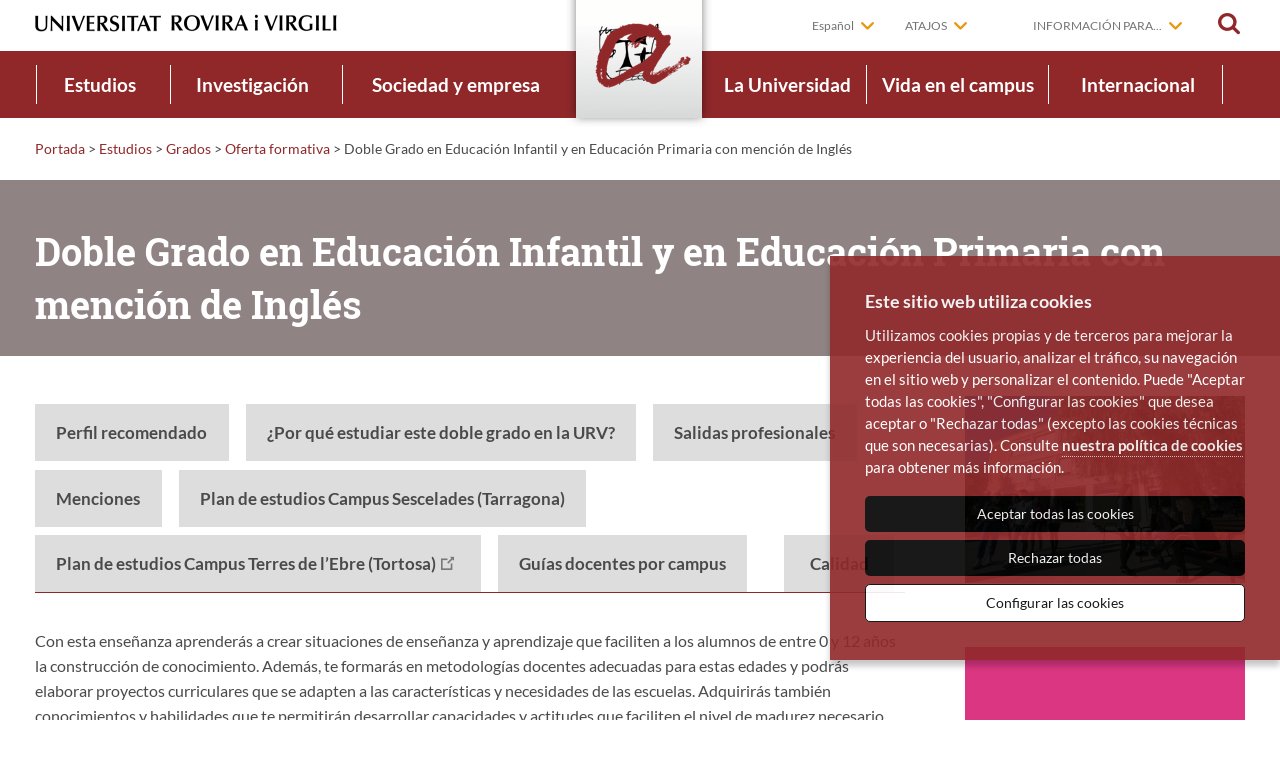

--- FILE ---
content_type: text/html; charset=UTF-8
request_url: https://www.urv.cat/es/estudios/grados/oferta/graudeducacioinfantilprimaria/
body_size: 15454
content:
<!doctype html>
<html class="no-js" lang="es">

<head>
	        <meta name="author" content="Universitat Rovira i Virgili" />
        <meta charset="utf-8"/>
        <meta name="viewport" content="width=device-width, initial-scale=1" />
        <title>Doble Grado de Educación Infantil y Educación Primaria con mención de Inglés URV | Universitat Rovira i Virgili</title>
        <script>
            // traiem la classe 'no-js'
            document.documentElement.className = document.documentElement.className.replace( /(?:^|\s)no-js(?!\S)/g , '' )
            // afegim la classe 'js'
            document.documentElement.className += ' js';
        </script>
        <meta name="description" content="Los niños necesitan maestros con vocación real. Cursa el Doble Grau d'Educació Infantil i d'Educació Primària de la URV, a Tarragona o Tortosa." />
        <link rel="canonical" href="https://www.urv.cat/es/estudios/grados/oferta/graudeducacioinfantilprimaria/" />
                <meta property="og:title" content="Doble Grado de Educación Infantil y Educación Primaria con mención de Inglés URV | Universitat Rovira i Virgili" />
                <meta property="og:type" content="website" />
        <meta property="og:site_name" content="Universitat Rovira i Virgili" />
        <meta property="og:description" content="Los niños necesitan maestros con vocación real. Cursa el Doble Grau d'Educació Infantil i d'Educació Primària de la URV, a Tarragona o Tortosa." />
        <meta property="og:url" content="https://www.urv.cat/es/estudios/grados/oferta/graudeducacioinfantilprimaria/" />
        <meta property="og:image" content="https://www.urv.cat/media/img/urv-og.jpg" />


        <link rel="shortcut icon" href="/media/favicons/favicon.ico" type="image/x-icon" />
        <link rel="start" href="https://www.urv.cat/es" title="Universitat Rovira i Virgili" />


            <link rel="alternate" hreflang="ca" href="https://www.urv.cat/ca/estudis/graus/oferta/graudeducacioinfantilprimaria/">
    <link rel="alternate" hreflang="es" href="https://www.urv.cat/es/estudios/grados/oferta/graudeducacioinfantilprimaria/">


        

<link rel="stylesheet" href="/media/css/app_1764746400.css"/>
<link rel="stylesheet" href="/media/css/custom_1764245089.css"/>



        <!-- favicons -->
        <link rel="apple-touch-icon" sizes="57x57" href="/media/favicons/apple-touch-icon-57x57.png">
        <link rel="apple-touch-icon" sizes="60x60" href="/media/favicons/apple-touch-icon-60x60.png">
        <link rel="apple-touch-icon" sizes="72x72" href="/media/favicons/apple-touch-icon-72x72.png">
        <link rel="apple-touch-icon" sizes="76x76" href="/media/favicons/apple-touch-icon-76x76.png">
        <link rel="apple-touch-icon" sizes="114x114" href="/media/favicons/apple-touch-icon-114x114.png">
        <link rel="apple-touch-icon" sizes="120x120" href="/media/favicons/apple-touch-icon-120x120.png">
        <link rel="apple-touch-icon" sizes="144x144" href="/media/favicons/apple-touch-icon-144x144.png">
        <link rel="apple-touch-icon" sizes="152x152" href="/media/favicons/apple-touch-icon-152x152.png">
        <link rel="apple-touch-icon" sizes="180x180" href="/media/favicons/apple-touch-icon-180x180.png">
        <link rel="icon" type="image/png" href="/media/favicons/favicon-32x32.png" sizes="32x32">
        <link rel="icon" type="image/png" href="/media/favicons/favicon-96x96.png" sizes="96x96">
        <link rel="icon" type="image/png" href="/media/favicons/android-chrome-192x192.png" sizes="192x192">
        <link rel="icon" type="image/png" href="/media/favicons/favicon-16x16.png" sizes="16x16">
        <link rel="manifest" href="/media/favicons/manifest.json">
        <meta name="msapplication-TileColor" content="#da532c">
        <meta name="msapplication-TileImage" content="/favicon/mstile-144x144.png">
        <meta name="theme-color" content="#90282a">
        <!-- /favicons -->



        <script>/* <![CDATA[ */
            var urlBase = '';
        /* ]]> */</script>

        <!-- Your IE8 stylesheet, see ie8-grid-support.css further below which needs to be included in the ie8.css before you write any custom IE8 rules (i.e. at the top of your ie8.css file). You might have to change the ".row" width to match your project. -->
        <!--[if lt IE 9]>
        <link rel="stylesheet" href="/media/css/ie8.css">
        <![endif]-->

        <!-- Your first IE8 shim set, takes care of CSS, media queries and ES5 functions and methods support, see further below what's included in this file. -->
        <!--[if lt IE 9]>
        <script src="/media/js/ie8-head.js"></script>
        <![endif]-->
        
     <script>
  window.dataLayer = window.dataLayer || []; 
  function gtag() { window.dataLayer.push(arguments); } 
  gtag('consent', 'default', { 
   ad_storage: 'denied', 
   analytics_storage: 'denied', 
  wait_for_update: 500 
  }); 
  function cookiesAnalytics() { 
   dataLayer.push({'event':'cookies_analytics'}); 
   gtag('consent', 'update', { analytics_storage: 'granted' }); 
  } 
  function cookiesMarketing() {
   dataLayer.push({'event':'cookies_marketing'});
   gtag('consent', 'update', { ad_storage: 'granted' });
  }
  (function(w,d,s,l,i){w[l]=w[l]||[];w[l].push({'gtm.start': 
  new Date().getTime(),event:'gtm.js'});var f=d.getElementsByTagName(s)[0], 
  j=d.createElement(s),dl=l!='dataLayer'?'&l='+l:'';j.async=true;j.src= 
  'https://www.googletagmanager.com/gtm.js?id='+i+dl;f.parentNode.insertBefore(j,f); 
  })(window,document,'script','dataLayer','GTM-MZ99FF');</script></head>

<body class="isDesktop es">
<!-- Google Tag Manager -->
<!-- noscript><iframe src="//www.googletagmanager.com/ns.html?id=GTM-MZ99FF"
height="0" width="0" style="display:none;visibility:hidden"></iframe></noscript>
<script>(function(w,d,s,l,i){w[l]=w[l]||[];w[l].push({'gtm.start':
new Date().getTime(),event:'gtm.js'});var f=d.getElementsByTagName(s)[0],
j=d.createElement(s),dl=l!='dataLayer'?'&l='+l:'';j.async=true;j.src=
'//www.googletagmanager.com/gtm.js?id='+i+dl;f.parentNode.insertBefore(j,f);
})(window,document,'script','dataLayer','GTM-MZ99FF');</script -->
<!-- End Google Tag Manager -->



<div class="wrapper">
	<div id="skiptocontent"><a href="#main">ir al contenido principal</a></div>
<header class="main-header" id="top">
    <div class="show-for-small">
          <button type="button" aria-label="Toggle Navigation" aria-controls="menu-mobil" aria-expanded="false" class="main-nav__button lines-button x">
          <span class="lines"></span>
          <span class="llegenda">Menú</span>
        </button>
    </div>
    <a href="/es/buscador/" class="cercar cercar-mobile"><span>Buscar</span></a>
    <div class="row">
        <div class="columns">
                        <div class="logo">
                            <a href="/es" id="home">
                    <img src="/media/img/logo-urv-2017.png" alt="Universitat Rovira i Virgili" width="302" class="logo__desktop"/>
                    <img src="/media/img/logo-urv-mobil-2017.png" alt="Universitat Rovira i Virgili" width="191" class="logo__mobil"/>
                </a>
                        </div>
            
            <div class="eines">
                <div class="lang desplegable" role="navigation" aria-label="Select language">
                    <a href="#" aria-haspopup="true">Español</a>
                    <ul class="main-nav__lang" aria-hidden="true" aria-label="submenu">
                                            	<li >
							<a title="Versió en català" hreflang="ca" xml:lang="ca" lang="ca" href="/ca/estudis/graus/oferta/graudeducacioinfantilprimaria/">Català</a>
						</li>
                        						<li class="active">
							<a title="Versión en español" hreflang="es" xml:lang="es" lang="es" href="/es/estudios/grados/oferta/graudeducacioinfantilprimaria/">Español</a>
						</li>
                                            </ul>
                </div>
                                <div class="dreceres desplegable">
                    <a href="" aria-haspopup="true" >Atajos</a>
                    <ul class="main-nav__dreceres" aria-hidden="true" aria-label="submenu">
                        <li>
                             <a href="https://campusvirtual.urv.cat/?lang=es&utm_source=web-urv&utm_medium=organic&utm_campaign=campusv-dre&utm_id=campusv-dre"  >Campus virtual</a>
                        </li>
                        <li>
                             <a href="https://virtual.urv.cat/?utm_source=web-urv&utm_medium=organic&utm_campaign=correu-dre&utm_id=correu-dre"  >Correo electrónico</a>
                        </li>
                        <li>
                             <a href="https://intranet.urv.cat/group/intranet?utm_source=web-urv&utm_medium=organic&utm_campaign=intranet-dre&utm_id=intranet-dre"  >Intranet</a>
                        </li>
                        <li>
                             <a href="/es/universidad/directorio/contacto/"  >Contacto</a>
                        </li>
                        <li>
                             <a href="/es/universidad/directorio/?utm_source=web-urv&utm_medium=organic&utm_campaign=directori-dre&utm_id=directori-dre"  >Directorio</a>
                        </li>
                    </ul>
                </div>

                <div class="dreceres desplegable">
                    <a href="" aria-haspopup="true" >Información para...</a>
                    <ul class="main-nav__dreceres" aria-hidden="true" aria-label="submenu">
                        <li>
                             <a href="/es/informacion-para/futuros-estudiantes/"  >Futuros estudiantes</a>
                        </li>
                        <li>
                             <a href="/es/informacion-para/estudiantes/?utm_source=web-urv&utm_medium=organic&utm_campaign=estudiants-ipa&utm_id=estudiants-ipa"  >Estudiantes</a>
                        </li>
                        <li>
                             <a href="/international/?utm_source=web-urv&utm_medium=organic&utm_campaign=internacional-ipa&utm_id=internacional-ipa"  >Estudiantes internacionales</a>
                        </li>
                        <li>
                             <a href="/es/informacion-para/alumni/?utm_source=web-urv&utm_medium=organic&utm_campaign=alumni-ipa&utm_id=alumni-ipa"  >Alumni</a>
                        </li>
                        <li>
                             <a href="/es/sociedad-empresa/servicios-empresa/?utm_source=web-urv&utm_medium=organic&utm_campaign=empresa-sie&utm_id=empresa-sie"  >Empresas</a>
                        </li>
                        <li>
                             <a href="/es/informacion-para/medios-comunicacions/index-2/"  >Medios de comunicación</a>
                        </li>
                        <li>
                             <a href="/es/informacion-para/docentes-primaria-secundaria/"  >Docentes de primaria y secundaria</a>
                        </li>
                    </ul>
                </div>


                <a href="/es/buscador/" class="cercar" id="cercar"><span>Buscar</span></a>
            </div>
        </div>
    </div>
    <div class="barra-tauleta">
        <a href="/" title="Portada | URV" class="anagrama"><img src="/media/img/logo-urv-nav.png" alt="URV"></a>
    </div>
    <div class="menu-mobil" id="menu-mobil" aria-hidden="true" role="navigation">
        
             <ul class="nav-menu">
                    <li class="home">
                        <a href="/es">Portada</a>
                    </li>
                    <li class="estudis">
                        <a href="/es/estudios/">Estudios</a>
                    </li>
                    <li class="active ">
                        <a href="/es/estudios/grados/">Grados</a>
                        <ul>
                            <li class="">
                                <a href="/es/estudios/grados/oferta/" class="">Oferta formativa</a>
                            </li>
                            <li class="">
                                <a href="/es/estudios/grados/admision/orientacion/" class="">Orientación</a>
                            </li>
                            <li class="">
                                <a href="/es/estudios/grados/admision/" class="menu-mobil__submenu">Admisión y matrícula</a>
                            </li>
                            <li class="">
                                <a href="/es/estudios/grados/informacion-economica/" class="menu-mobil__submenu">Información económica</a>
                            </li>
                            <li class="">
                                <a href="/es/estudios/grados/calendario/" class="">Calendario académico</a>
                            </li>
                            <li class="">
                                <a href="/es/estudios/grados/tramites/" class="">Trámites administrativos</a>
                            </li>
                        </ul>
                    </li>
             </ul>

             <div class="eines-mobil">

                 <div class="lang desplegable" role="navigation" aria-label="Select language">
                    <a href="/" aria-haspopup="true" class="idioma">Idiomes</a>
                    <ul class="main-nav__lang" aria-hidden="true" aria-label="submenu">
                                                <li >
                            <a title="Versió en català" hreflang="ca" xml:lang="ca" lang="ca" href="/ca/estudis/graus/oferta/graudeducacioinfantilprimaria/">Català</a>
                        </li>
                                                <li class="active">
                            <a title="Versión en español" hreflang="es" xml:lang="es" lang="es" href="/es/estudios/grados/oferta/graudeducacioinfantilprimaria/">Español</a>
                        </li>
                                            </ul>
                </div>

                <div class="dreceres desplegable">
                    <a href="" aria-haspopup="true" class=" drecera">Atajos</a>
                    <ul class="main-nav__dreceres" aria-hidden="true" aria-label="submenu">
                        <li>
                             <a href="https://campusvirtual.urv.cat/?lang=es&utm_source=web-urv&utm_medium=organic&utm_campaign=campusv-dre&utm_id=campusv-dre"  >Campus virtual</a>
                        </li>
                        <li>
                             <a href="https://virtual.urv.cat/?utm_source=web-urv&utm_medium=organic&utm_campaign=correu-dre&utm_id=correu-dre"  >Correo electrónico</a>
                        </li>
                        <li>
                             <a href="https://intranet.urv.cat/group/intranet?utm_source=web-urv&utm_medium=organic&utm_campaign=intranet-dre&utm_id=intranet-dre"  >Intranet</a>
                        </li>
                        <li>
                             <a href="/es/universidad/directorio/contacto/"  >Contacto</a>
                        </li>
                        <li>
                             <a href="/es/universidad/directorio/?utm_source=web-urv&utm_medium=organic&utm_campaign=directori-dre&utm_id=directori-dre"  >Directorio</a>
                        </li>
                    </ul>
                </div>

                <div class="dreceres desplegable">
                    <a href="" aria-haspopup="true" class=" drecera">Información para...</a>
                    <ul class="main-nav__dreceres" aria-hidden="true" aria-label="submenu">
                        <li>
                             <a href="/es/informacion-para/futuros-estudiantes/"  >Futuros estudiantes</a>
                        </li>
                        <li>
                             <a href="/es/informacion-para/estudiantes/?utm_source=web-urv&utm_medium=organic&utm_campaign=estudiants-ipa&utm_id=estudiants-ipa"  >Estudiantes</a>
                        </li>
                        <li>
                             <a href="/international/?utm_source=web-urv&utm_medium=organic&utm_campaign=internacional-ipa&utm_id=internacional-ipa"  >Estudiantes internacionales</a>
                        </li>
                        <li>
                             <a href="/es/informacion-para/alumni/?utm_source=web-urv&utm_medium=organic&utm_campaign=alumni-ipa&utm_id=alumni-ipa"  >Alumni</a>
                        </li>
                        <li>
                             <a href="/es/sociedad-empresa/servicios-empresa/?utm_source=web-urv&utm_medium=organic&utm_campaign=empresa-sie&utm_id=empresa-sie"  >Empresas</a>
                        </li>
                        <li>
                             <a href="/es/informacion-para/medios-comunicacions/index-2/"  >Medios de comunicación</a>
                        </li>
                        <li>
                             <a href="/es/informacion-para/docentes-primaria-secundaria/"  >Docentes de primaria y secundaria</a>
                        </li>
                    </ul>
                </div>

            </div>

    </div>
    <div class="menu">
        <div class="row">
            <!--main-nav-->
                        <nav class="main-nav" id="main-nav">
                <ul class="nav-menu es">
                    <li class="nav-item estudis active">
                        <a href="/es/estudios/">Estudios<span></span></a>
                    <div class="sub-nav">
                        <div class="titol"><a href="/es/estudios/">Estudios</a></div>
                        <div class="sub-nav-group">
                            <ul>
                                <li><a href="/es/estudios/grados/"  class="dropdown ">Grados</a>
                                    <ul class="sub-level-group level-3">
                                <li><a href="/es/estudios/grados/oferta/"  class=" ">Oferta formativa</a>
                                </li>
                                <li><a href="/es/estudios/grados/admision/orientacion/"  class=" ">Orientación</a>
                                </li>
                                <li><a href="/es/estudios/grados/admision/"  class="dropdown ">Admisión y matrícula</a>
                                    <ul class="sub-level-group level-4">
                                <li><a href="/es/estudios/grados/admision/acceso/"  class=" ">Acceso</a>
                                </li>
                                <li><a href="/es/estudios/grados/admision/matricula/"  class=" ">Matrícula</a>
                                </li>
                                <li><a href="/es/estudios/grados/admision/acogida/"  class=" ">Acogida</a>
                                </li>
                                <li><a href="/es/estudios/grados/admision/reconocimientos/"  class=" ">Reconocimientos</a>
                                </li>
                                    </ul>
                                </li>
                                <li><a href="/es/estudios/grados/informacion-economica/"  class="dropdown ">Información económica</a>
                                    <ul class="sub-level-group level-4">
                                <li><a href="/es/estudios/grados/informacion-economica/becas/"  class=" ">Becas y ayudas</a>
                                </li>
                                    </ul>
                                </li>
                                <li><a href="/es/estudios/grados/calendario/"  class=" ">Calendario académico</a>
                                </li>
                                <li><a href="/es/estudios/grados/tramites/"  class=" ">Trámites administrativos</a>
                                </li>
                                    </ul>
                                </li>
                                <li><a href="/es/estudios/masteres/"  class="dropdown ">Másteres</a>
                                    <ul class="sub-level-group level-3">
                                <li><a href="/es/estudios/masteres/oferta/"  class=" ">Oferta formativa</a>
                                </li>
                                <li><a href="/es/estudios/masteres/admision/"  class="dropdown ">Admisión y matrícula</a>
                                    <ul class="sub-level-group level-4">
                                <li><a href="/es/estudios/masteres/admision/matricula/"  class=" ">Matrícula</a>
                                </li>
                                    </ul>
                                </li>
                                <li><a href="/es/estudios/masteres/admision/matricula/informacion-economica-estudiantes-nuevo-acceso-master/"  class="dropdown ">Información económica</a>
                                    <ul class="sub-level-group level-4">
                                <li><a href="/es/estudios/grados/informacion-economica/becas/"  class=" ">Becas y ayudas</a>
                                </li>
                                    </ul>
                                </li>
                                <li><a href="/es/estudios/grados/calendario/index-master/"  class=" ">Calendario académico</a>
                                </li>
                                <li><a href="/es/estudios/masteres/tramites/"  class=" ">Trámites administrativos</a>
                                </li>
                                <li><a href="/es/estudios/masteres/preguntas-frecuentes/"  class=" ">Preguntas frecuentes</a>
                                </li>
                                    </ul>
                                </li>
                                <li><a href="/es/estudios/doctorados/"  class="dropdown ">Doctorados</a>
                                    <ul class="sub-level-group level-3">
                                <li><a href="https://www.doctor.urv.cat/es/futuros-estudiantes/oferta/"  class=" ">Oferta formativa</a>
                                </li>
                                <li><a href="https://www.doctor.urv.cat/es/futuros-estudiantes/admision/"  class="dropdown ">Admisión y matrícula</a>
                                    <ul class="sub-level-group level-4">
                                <li><a href="/es/estudios/doctorados/admision/matricula/"  class=" ">Matrícula</a>
                                </li>
                                    </ul>
                                </li>
                                <li><a href="/es/estudios/doctorados/admision/matricula/informacion-economica-docto/"  class="dropdown ">Información económica</a>
                                    <ul class="sub-level-group level-4">
                                <li><a href="/es/estudios/becas/"  class=" ">Becas y ayudas</a>
                                </li>
                                    </ul>
                                </li>
                                <li><a href="/es/estudios/doctorados/tramites/"  class=" ">Trámites administrativos</a>
                                </li>
                                <li><a href="https://www.doctor.urv.cat/es/doctorands-faqs/"  class=" ">Preguntas frecuentes</a>
                                </li>
                                    </ul>
                                </li>
                                <li><a href="https://www.fundacio.urv.cat/es/formacion-permanente/oferta/microcredenciales/"  class=" ">Microcredenciales</a>
                                </li>
                                <li><a href="/es/estudios/formacion-permanente/"  class="dropdown ">Formación permanente</a>
                                    <ul class="sub-level-group level-3">
                                <li><a href="https://www.fundacio.urv.cat/es/formacion-permanente/oferta/cerca/?pIdi=CAS&pTipologia=DE,EU,M,DX"  class=" ">Títulos propios de máster y posgrado</a>
                                </li>
                                <li><a href="https://www.fundacio.urv.cat/es/formacion-permanente/oferta/cerca/?pIdi=CAS&pTipologia=C"  class=" ">Cursos de formación continua</a>
                                </li>
                                <li><a href="https://www.fundacio.urv.cat/es/formacion-permanente/oferta/cerca/?pIdi=CAS&pTipologia=MC"  class=" ">Microcredenciales</a>
                                </li>
                                <li><a href="http://www.fundacio.urv.cat/centre_de_formacio/serveis-empreses/es_formacio-mida/"  class=" ">Formación en la empresa</a>
                                </li>
                                <li><a href="http://www.fundacio.urv.cat/centre_de_formacio/ofertaformativa/es_study-abroad/"  class=" ">Programas Study Abroad</a>
                                </li>
                                <li><a href="/es/estudios/formacion-permanente/urv-ciutadana/"  class=" ">URV Ciutadana</a>
                                </li>
                                <li><a href="/es/estudios/formacion-permanente/tercera-edad/"  class=" ">Aulas de la Tercera Edad</a>
                                </li>
                                    </ul>
                                </li>
                                <li><a href="/es/estudios/grados/informacion-economica/becas/"  class=" ">Becas y ayudas</a>
                                </li>
                                <li><a href="https://www.llengues.urv.cat/es"  class=" ">Idiomas</a>
                                </li>
                                <li><a href="/es/estudios/modelo-docente/"  class=" ">Modelo docente</a>
                                </li>
                            </ul>
                        </div>
                        <button type="button" class="tancar"><span>Cerrar</span></button>
                    </div>
                    </li>

                    <li class="nav-item recerca ">
                        <a href="/es/investigacion/">Investigación<span></span></a>
                    <div class="sub-nav">
                        <div class="titol"><a href="/es/investigacion/">Investigación</a></div>
                        <div class="sub-nav-group">
                            <ul>
                                <li><a href="/es/investigacion/quien-investiga/"  class=" ">Quién investiga</a>
                                </li>
                                <li><a href="/es/investigacion/produccion-cientifica/"  class="dropdown ">Qué investigamos</a>
                                    <ul class="sub-level-group level-3">
                                <li><a href="/es/universidad/conocer/presentacion/rankings/"  class=" ">Visibilidad científica</a>
                                </li>
                                <li><a href="https://www.repositori.urv.cat/es/"  class=" ">Repositorio</a>
                                </li>
                                <li><a href="http://www.publicacions.urv.cat/"  class="dropdown ">Publicacions URV</a>
                                    <ul class="sub-level-group level-4">
                                <li><a href="/es/investigacion/produccion-cientifica/publicacions-urv/sobre-nosotros/"  class=" ">Sobre nosotros</a>
                                </li>
                                <li><a href="http://www.publicacions.urv.cat/cataleg"  class=" ">Catálogo</a>
                                </li>
                                <li><a href="http://llibres.urv.cat/"  class=" ">Libros digitales</a>
                                </li>
                                <li><a href="https://revistes.urv.cat/"  class=" ">Revistas</a>
                                </li>
                                <li><a href="https://www.publicacionsurv.cat/altres-col%c2%b7leccions"  class=" ">Otras colecciones</a>
                                </li>
                                    </ul>
                                </li>
                                <li><a href="https://iris.urv.cat/"  class=" ">Sistema de Información de la Investigación y la Innovación (IRIS)</a>
                                </li>
                                <li><a href="/es/investigacion/proyectos-financiados-externamente/"  class=" ">Proyectos financiados externamente</a>
                                </li>
                                    </ul>
                                </li>
                                <li><a href="/es/investigacion/apoyo/"  class="dropdown ">Apoyo a la investigación</a>
                                    <ul class="sub-level-group level-3">
                                <li><a href="/es/investigacion/apoyo/programas/"  class=" ">Programas y convocatorias</a>
                                </li>
                                <li><a href="https://www.srcit.urv.cat/es/"  class=" ">Servicio de recursos científicos y técnicos</a>
                                </li>
                                <li><a href="/es/universidad/estructura/gestion/apoyo-actividad/gestion-administrativa/"  class=" ">Gestión de Proyectos de Investigación</a>
                                </li>
                                <li><a href="http://www.fundacio.urv.cat/centre_de_transferencia/valoritzacio-de-la-recerca/es_index/"  class=" ">Valorización de la investigación</a>
                                </li>
                                <li><a href="http://www.fundacio.urv.cat/centre_de_formacio/congressos/es_index/"  class=" ">Organización de congresos</a>
                                </li>
                                <li><a href="http://www.comciencia.urv.cat/es_index/"  class=" ">Comunicación de la ciencia</a>
                                </li>
                                <li><a href="/es/universidad/estructura/gestion/apoyo-actividad/oficina-impulso-proyectos-investigacion/"  class=" ">Impulso a Proyectos de Investigación</a>
                                </li>
                                    </ul>
                                </li>
                                <li><a href="/es/investigacion/apoyo/programas/"  class=" ">Oportunidades de investigación</a>
                                </li>
                                <li><a href="/es/universidad/estructura/gestion/apoyo-actividad/investigacion/#contact"  class=" "><span style="color:#8F2A2B !important">Contacta</span></a>
                                </li>
                            </ul>
                        </div>
                        <button type="button" class="tancar"><span>Cerrar</span></button>
                    </div>
                    </li>

                    <li class="nav-item societat ">
                        <a href="/es/sociedad-empresa/">Sociedad y empresa<span></span></a>
                    <div class="sub-nav">
                        <div class="titol"><a href="/es/sociedad-empresa/">Sociedad y empresa</a></div>
                        <div class="sub-nav-group">
                            <ul>
                                <li><a href="/es/sociedad-empresa/implicacion-social/"  class=" ">Implicación social y territorial</a>
                                </li>
                                <li><a href="/es/sociedad-empresa/servicios-empresa/?utm_source=web-urv&utm_medium=organic&utm_campaign=empresa-sie&utm_id=empresa-sie"  class=" ">Servicios a la empresa</a>
                                </li>
                            </ul>
                        </div>
                        <button type="button" class="tancar"><span>Cerrar</span></button>
                    </div>
                    </li>

                    <li class="main-nav__home"><a href="/es" title="Portada | URV"><img src="/media/img/logo-urv-nav.png" alt="Universitat Rovira i Virgili"></a></li>
                    <li class="nav-item universitat ">
                        <a href="/es/universidad/">La Universidad<span></span></a>
                    <div class="sub-nav">
                        <div class="titol"><a href="/es/universidad/">La Universidad</a></div>
                        <div class="sub-nav-group">
                            <ul>
                                <li><a href="/es/universidad/conocer/"  class="dropdown ">Conocer la URV</a>
                                    <ul class="sub-level-group level-3">
                                <li><a href="/es/universidad/conocer/presentacion/"  class=" ">Presentación</a>
                                </li>
                                <li><a href="/es/universidad/conocer/historia/"  class=" ">Historia</a>
                                </li>
                                <li><a href="/es/universidad/conocer/estrategia/"  class=" ">Estrategia</a>
                                </li>
                                <li><a href="/es/universidad/conocer/internacionalizacion/"  class=" ">Internacionalización</a>
                                </li>
                                <li><a href="/es/universidad/conocer/presentacion/memorias/"  class=" ">Memorias</a>
                                </li>
                                <li><a href="/es/universidad/conocer/actos-institucionales/"  class=" ">Actos institucionales</a>
                                </li>
                                <li><a href="/es/universidad/comunicacion/identidad-institucional/"  class=" ">Identidad institucional</a>
                                </li>
                                    </ul>
                                </li>
                                <li><a href="/es/universidad/estructura/"  class="dropdown ">Estructura organizativa</a>
                                    <ul class="sub-level-group level-3">
                                <li><a href="/es/universidad/estructura/gobierno/"  class=" ">Órganos de gobierno</a>
                                </li>
                                <li><a href="/es/universidad/estructura/gestion/"  class=" ">Unidades de apoyo</a>
                                </li>
                                <li><a href="/es/universidad/estructura/estructuras/"  class="dropdown ">Estructuras de docencia</a>
                                    <ul class="sub-level-group level-4">
                                <li><a href="/es/universidad/estructura/facultades/"  class=" ">Facultades y escuelas</a>
                                </li>
                                <li><a href="http://www.fundacio.urv.cat/centre_de_formacio/es_index/"  class=" ">Centro de Formación Permanente</a>
                                </li>
                                <li><a href="https://www.estudios-hispanicos.urv.cat/es/"  class=" ">Centro de Estudios Hispánicos</a>
                                </li>
                                <li><a href="/es/estudios/estructuras/centros-adscritos/"  class=" ">Centros adscritos</a>
                                </li>
                                <li><a href="/es/estudios/estructuras/instituciones-sanitarias/"  class=" ">Instituciones sanitarias</a>
                                </li>
                                    </ul>
                                </li>
                                <li><a href="/es/universidad/estructura/departamentos/"  class=" ">Departamentos</a>
                                </li>
                                <li><a href="http://www.fundacio.urv.cat/es_index/"  class=" ">Fundación URV</a>
                                </li>
                                <li><a href="/es/universidad/estructura/gobierno/defensor/"  class=" ">Defensor de la Comunidad Universitaria</a>
                                </li>
                                    </ul>
                                </li>
                                <li><a href="/es/universidad/normativas/"  class="dropdown ">Normativas</a>
                                    <ul class="sub-level-group level-3">
                                <li><a href="/es/universidad/normativas/todas-normativas/"  class=" ">Todas las normativas</a>
                                </li>
                                <li><a href="/es/universidad/normativas/ley-creacion-urv/"  class=" ">Ley de creación de la URV</a>
                                </li>
                                <li><a href="/es/universidad/normativas/estatuto/"  class=" ">Estatuto de la URV</a>
                                </li>
                                    </ul>
                                </li>
                                <li><a href="/es/universidad/comunicacion/"  class="dropdown ">Comunicación</a>
                                    <ul class="sub-level-group level-3">
                                <li><a href="http://diaridigital.urv.cat/es/"  class=" ">Diario digital</a>
                                </li>
                                <li><a href="https://agenda.urv.cat/es/agenda/"  class=" ">Agenda</a>
                                </li>
                                <li><a href="/es/universidad/comunicacion/redes-sociales/"  class=" ">Redes sociales</a>
                                </li>
                                <li><a href="http://diaridigital.urv.cat/es/sala-de-prensa/"  class=" ">Sala de prensa</a>
                                </li>
                                <li><a href="/es/universidad/comunicacion/identidad-institucional/"  class=" ">Identidad institucional</a>
                                </li>
                                    </ul>
                                </li>
                                <li><a href="/es/universidad/directorio/"  class="dropdown ">Directorio</a>
                                    <ul class="sub-level-group level-3">
                                <li><a href="/es/universidad/directorio/institucional/"  class=" ">Directorio institucional</a>
                                </li>
                                <li><a href="https://oim.urv.cat/CercadorEmails3/"  class=" ">Directorio de correos electrónicos</a>
                                </li>
                                <li><a href="/es/universidad/directorio/localizaciones/"  class=" ">Localizaciones</a>
                                </li>
                                <li><a href="/es/universidad/directorio/contacto/"  class=" ">Contacto</a>
                                </li>
                                    </ul>
                                </li>
                                <li><a href="/es/universidad/trabajar-urv/"  class=" ">Trabajar en la URV</a>
                                </li>
                            </ul>
                        </div>
                        <button type="button" class="tancar"><span>Cerrar</span></button>
                    </div>
                    </li>

                    <li class="nav-item campus ">
                        <a href="/es/vida-campus/">Vida en el campus<span></span></a>
                    <div class="sub-nav">
                        <div class="titol"><a href="/es/vida-campus/">Vida en el campus</a></div>
                        <div class="sub-nav-group">
                            <ul>
                                <li><a href="/es/vida-campus/campus/"  class="dropdown ">Explora los campus</a>
                                    <ul class="sub-level-group level-3">
                                <li><a href="/es/vida-campus/campus/catalunya/"  class=" ">Campus Catalunya</a>
                                </li>
                                <li><a href="/es/vida-campus/campus/sescelades/"  class=" ">Campus Sescelades</a>
                                </li>
                                <li><a href="/es/vida-campus/campus/bellissens/"  class=" ">Campus Bellissens</a>
                                </li>
                                <li><a href="/es/vida-campus/campus/vila-seca/"  class=" ">Campus Vila-seca</a>
                                </li>
                                <li><a href="/es/vida-campus/campus/terres-ebre/"  class=" ">Campus Terres de l'Ebre</a>
                                </li>
                                <li><a href="/es/vida-campus/campus/baix-penedes/"  class=" ">Sede del Baix Penedès</a>
                                </li>
                                <li><a href="/es/vida-campus/campus/vilafranca/"  class=" ">Sede de Vilafranca del Penedès</a>
                                </li>
                                    </ul>
                                </li>
                                <li><a href="/es/vida-campus/entorno/"  class=" ">Entorno</a>
                                </li>
                                <li><a href="/es/vida-campus/servicios/"  class="dropdown ">Soporte y servicios</a>
                                    <ul class="sub-level-group level-3">
                                <li><a href="https://www.crai.urv.cat/es/"  class=" ">CRAI</a>
                                </li>
                                <li><a href="https://www.llengues.urv.cat/es/"  class=" ">Llengües URV</a>
                                </li>
                                <li><a href="/es/vida-campus/servicios/movilidad/"  class=" ">Movilidad</a>
                                </li>
                                <li><a href="/ca/universitat/directori/transport/"  class=" ">Transportes</a>
                                </li>
                                <li><a href="/es/vida-campus/servicios/ocupacio-urv/"  class=" ">Ocupación URV</a>
                                </li>
                                <li><a href="/es/vida-campus/servicios/bolsa-vivienda/"  class=" ">Bolsa de vivienda</a>
                                </li>
                                <li><a href="/es/vida-campus/servicios/servicios-tic/"  class=" ">Servicios TIC</a>
                                </li>
                                <li><a href="/es/vida-campus/servicios/diversidades/"  class=" ">Diversidades</a>
                                </li>
                                <li><a href="/es/vida-campus/servicios/atencion-psicologica/"  class=" ">Atención psicológica</a>
                                </li>
                                <li><a href="/es/vida-campus/servicios/unidad-igualdad/"  class=" ">Igualdad</a>
                                </li>
                                <li><a href="https://botiga.urv.cat/es/"  class=" ">Tienda URV</a>
                                </li>
                                    </ul>
                                </li>
                                <li><a href="/es/vida-campus/arte-cultura/"  class="dropdown ">Arte y cultura</a>
                                    <ul class="sub-level-group level-3">
                                <li><a href="/es/vida-campus/arte-cultura/musica/"  class=" ">Aula de Música</a>
                                </li>
                                <li><a href="/es/vida-campus/arte-cultura/cine/"  class=" ">Aula de Cine</a>
                                </li>
                                <li><a href="/es/vida-campus/arte-cultura/teatro/"  class=" ">Aula de Teatro</a>
                                </li>
                                <li><a href="/es/vida-campus/arte-cultura/debate/"  class=" ">Aula de Debate</a>
                                </li>
                                <li><a href="/es/vida-campus/arte-cultura/arte/"  class=" ">Aula de Arte</a>
                                </li>
                                    </ul>
                                </li>
                                <li><a href="/es/vida-campus/deporte-bienestar/"  class="dropdown ">Deportes y bienestar</a>
                                    <ul class="sub-level-group level-3">
                                <li><a href="/es/vida-campus/servicios/atencion-psicologica/"  class=" ">Atención psicológica</a>
                                </li>
                                    </ul>
                                </li>
                                <li><a href="/es/vida-campus/colabora-en-la-urv/"  class="dropdown ">Colabora en la URV</a>
                                    <ul class="sub-level-group level-3">
                                <li><a href="/es/vida-campus/colabora-en-la-urv/participacion/"  class=" ">Participación</a>
                                </li>
                                    </ul>
                                </li>
                                <li><a href="/es/vida-campus/comunidad-urv/"  class="dropdown ">Comunidad URV</a>
                                    <ul class="sub-level-group level-3">
                                <li><a href="/es/vida-campus/comunidad-urv/asociacionismo/"  class=" ">Asociacionismo</a>
                                </li>
                                <li><a href="/es/vida-campus/comunidad-urv/alumni/"  class=" ">Alumni URV</a>
                                </li>
                                <li><a href="/ca/vida-campus/comunitat-urv/amics-amigues/"  class=" ">Amigos y Amigas de la URV</a>
                                </li>
                                <li><a href="/es/vida-campus/comunidad-urv/fiesta-mayor-urv/"  class=" ">Fiesta Mayor URV</a>
                                </li>
                                    </ul>
                                </li>
                            </ul>
                        </div>
                        <button type="button" class="tancar"><span>Cerrar</span></button>
                    </div>
                    </li>

                    <li class="nav-item internacional ">
                        <a href="/es/internacional/">Internacional<span></span></a>
                    <div class="sub-nav">
                        <div class="titol"><a href="/es/internacional/">Internacional</a></div>
                        <div class="sub-nav-group">
                            <ul>
                                <li><a href="/es/internacional/movilidad/"  class=" ">Movilidad</a>
                                </li>
                                <li><a href="/es/internacional/acogida/"  class=" ">Acogida</a>
                                </li>
                                <li><a href="/es/internacional/investigacion/"  class=" ">Investigación</a>
                                </li>
                                <li><a href="/es/internacional/formacion/"  class=" ">Formación</a>
                                </li>
                                <li><a href="/es/internacional/internacionalizacion-casa/"  class=" ">Internacionalización en casa</a>
                                </li>
                                <li><a href="/es/internacional/estrategia/"  class=" ">Estrategia</a>
                                </li>
                                <li><a href="/es/internacional/redes-convenios/"  class=" ">Redes y convenios</a>
                                </li>
                                <li><a href="/es/internacional/aurora/"  class=" ">Aurora</a>
                                </li>
                            </ul>
                        </div>
                        <button type="button" class="tancar"><span>Cerrar</span></button>
                    </div>
                    </li>

                </ul>
            </nav>

            <!-- /main-nav -->
        </div>
    </div>
    <div class="cercar-contenidor">
        <div class="row">
            <form action="/es/buscador/" class="cercadorDesplegable" method="get" role="search">
            <button type="button" class="tancar__cercar">Cerrar</button>
            <div class="tablet-8 medium-9 columns">
                <label class="titolCercar" for="campcercar">Escribe para buscar</label>
                <input name="keywords" id="campcercar"  type="search" placeholder="">
            </div>
            <div class="tablet-4 medium-3 columns">
                <button class="boto-cercar" type="submit">Buscar</button>
            </div>
            </form>
        </div>
    </div>
</header>
<!-- /main-header -->

	<main id="main" class="main">
        <article>
            <div id="breadcrumbs"><p><span class="hidden">Está en: </span><a href="/es/" title="Portada">Portada</a> <span class="divider">&gt;</span> <a href="/es/estudios/" title="Estudios">Estudios</a> <span class="divider">&gt;</span> <a href="/es/estudios/grados/" title="Grados">Grados</a> <span class="divider">&gt;</span> <a href="/es/estudios/grados/oferta/" title="Oferta formativa">Oferta formativa</a> <span class="divider">&gt;</span> Doble Grado en Educación Infantil y en Educación Primaria con mención de Inglés</p></div>
             <div class="main-titol "><h1>Doble Grado en Educación Infantil y en Educación Primaria con mención de Inglés</h1></div>
             



            <div class="row contenidor">
                <div class="tablet-8 medium-9 columns contingut">
                	<ul class="pestanyes">
	<li><strong><a href="#1">Perfil recomendado</a></strong></li>
	<li><a href="#2"><strong>&iquest;Por qué estudiar este doble&nbsp;grado en la URV?</strong></a></li>
	<li><strong><a href="#4">Salidas profesionales</a></strong></li>
	<li><a href="#3"><strong>Menciones</strong></a></li>
	<li><a href="/ca/estudis/graus/oferta/plans/ciencies-socials-juridiques/educacio-infantil-primaria-grau/"><strong>Plan de estudios Campus Sescelades (Tarragona)</strong></a></li>
	<li><a href="http://Pla d'estudis Campus Terres de l'Ebre (Tortosa)"><strong>Plan de estudios Campus Terres de l&rsquo;Ebre (Tortosa)</strong></a></li>
	<li><strong><a href="/es/estudios/grados/oferta/fcep-guies-docents/">Guías docentes por campus</a></strong></li>
	<li><strong>&nbsp;</strong></li>
	<li><a href="#10"><strong>Calidad </strong></a></li>
</ul>

<p><span id="result_box">Con</span> esta enseñanza aprenderás a crear situaciones de enseñanza y aprendizaje que faciliten a los alumnos de entre 0 y 12 años la construcción de conocimiento. Además, te formarás en metodologías docentes adecuadas para estas edades y podrás elaborar proyectos curriculares que se adapten a las características y necesidades de las escuelas. Adquirirás también conocimientos y habilidades que te permitirán desarrollar capacidades y actitudes que faciliten el nivel de madurez necesario para asumir las responsabilidades propias de un maestro o maestra.</p>

<div class="destacat"><p><strong><span id="result_box">En cuarto curso</span> te facilitaremos que hagas prácticas en el extranjero en un centro educativo de habla inglesa.</strong></p></div>

<ul>
	<li>Doble grado en Educación Infantil y en Educación Primaria con mención en Inglés, Campus Sescelades, Tarragona:
	<ul>
		<li>Plazas: 30</li>
		<li>Idiomas: catalán (80%), español (5%) e inglés (15%)</li>
		<li>Nota de corte 2025: 9,968</li>
	</ul>
	</li>
	<li>Doble grado en Educación Infantil y en Educación Primaria con mención en Inglés, Campus Terres de l&rsquo;Ebre (Tortosa):
	<ul>
		<li>Plazas: 10</li>
		<li>Idiomas: catalán (80%), español (5%) e inglés (15%)</li>
		<li>Nota de corte 2025: 8,596</li>
	</ul>
	</li>
</ul>

<p><a id="video" name="video"></a></p>

<div>
<div style="left: 0px; width: 100%; height: 0px; padding-bottom: 56.25%; position: relative;"><iframe allowfullscreen="allowfullscreen" src="https://www.youtube-nocookie.com/embed/EWNUHl3tgSk?rel=0&amp;start=76" style="border: 0px currentColor; border-image: none; left: 0px; top: 0px; width: 100%; height: 100%; position: absolute;"></iframe></div>


</div>

<p><a id="video" name="video"></a></p>

<p class="link_destacat"><strong><a id="1" name="1"></a>Perfil recomendado</strong></p>

<p><span id="result_box">Son</span> unos estudios que requieren una vocación clara.</p>

<p>Los alumnos deben tener interés para comprender la acción educativa y su relación con el niño o niña mediante el autoaprendizaje y el aprendizaje grupal. Es recomendable, además, tener capacidad para comprender los procesos psicológicos, sociales, políticos, culturales, científicos y educativos, así como ser capaz de reflexionar sobre su papel en la transformación de estos procesos.</p>

<p>Para acceder a los grados de Educación Infantil y Primaria tienes que superar la Prueba de Aptitud Personal (PAP). En la&nbsp;web de <a href="http://universitats.gencat.cat/es/altres_pagines/educacio_inf_i_prim/index.html">Canal Universitats</a> puedes acceder a la información más actualizada sobre las PAP y también te facilitamos unas <a href="/media/upload/arxius/CAE/acces/PAP.pdf">indicaciones sobre las PAP</a> que te serán muy útiles.</p>

<p class="link_destacat"><a id="2" name="2"></a><strong>&iquest;Por qué estudiar Educación Infantil y Educación Primaria con mención de Inglés en la URV? </strong></p>

<p><span id="result_box">Tienes</span> muchos motivos para estudiar con nosotros:</p>

<ul>
	<li>Apostamos por un aprendizaje práctico aplicado a las necesidades sociales.</li>
	<li>Tendrás la posibilidad de participar en proyectos del programa Aprendizaje Servicio a través del cual podrás poner en práctica tus conocimientos a la resolución de problemas reales de instituciones sociales del territorio.</li>
	<li>Harás prácticas durante todos los estudios: en primer curso empezarás con una semana en un centro educativo. Durante todo el grado harás un total de 1.440 horas de prácticas en escuelas. En cuarto curso, podrás hacer prácticas en el extranjero en un centro educativo de habla inglesa. En quinto curso, las prácticas de alternancia docente en el aula del centro de prácticas estarán vinculadas con el trabajo de las asignaturas en la Facultad.</li>
	<li>El Trabajo de Fin de Grado tiene una orientación de investigación educativa que podrás vincular a propuestas de innovación y de mejora en centros de educación infantil y primaria.</li>
</ul>

<p>Si quieres cursar el Doble Grado en Educación Infantil y en Educación Primaria con mención de Inglés en el Campus Terres de l&rsquo;Ebre, en Tortosa, te interesará saber que podrás contar con el Aula Ideas. La URV es la única universidad catalana y la segunda en España que cuenta con una aula RTC (Reinvent the Classroom).</p>

<div>
<div style="left: 0; width: 100%; height: 0; position: relative; padding-bottom: 56.25%;"><iframe allowfullscreen="allowfullscreen" src="https://www.youtube-nocookie.com/embed/opWSwNOiUcE?rel=0" style="top: 0; left: 0; width: 100%; height: 100%; position: absolute; border: 0;"></iframe></div>


</div>

<p><a id="Video RCT" name="Video RCT"></a></p>

<p class="link_destacat"><strong><a id="3" name="3"></a>Menciones</strong></p>

<p><span id="result_box">El grado</span> ofrece la mención de inglés, en la que el estudiante reflexiona sobre las teorías del lenguaje actuales y trabaja los conceptos de la enseñanza y aprendizaje de la lengua inglesa, comprende y evalúa las diferentes metodologías, diseña unidades didácticas, desarrolla actividades para enseñarlo y también habilidades docentes de la enseñanza y aprendizaje.</p>

<p class="link_destacat"><strong><a id="4" name="4"></a>Salidas profesionales</strong></p>

<p><span id="result_box">Una vez te hayas</span> graduado, podrás ejercer como docente en centros escolares de titularidad pública o privada en la etapa de educación infantil y primaria de 0 a 12 años.</p>

<p>Hay que tener en cuenta otras posibilidades laborales como escuelas de educación especial, aulas hospitalarias, escuelas de adultos, empresas privadas, servicios educativos de museos u otras instituciones culturales o empresas dedicadas a la elaboración de materiales educativos.</p>

<p class="link_destacat"><strong><a id="10" name="10"></a>Calidad</strong></p>

<ul>
	<li><a href="https://www.educacion.gob.es/ruct/estudio.action?codigoCiclo=SC&amp;codigoTipo=G&amp;CodigoEstudio=2500454&amp;actual=estudios" rel="external">Registro de Universidades, Centros y Títulos del grado en Educación Infantil</a></li>
	<li><a href="https://www.educacion.gob.es/ruct/estudio.action?codigoCiclo=SC&amp;codigoTipo=G&amp;CodigoEstudio=2500455&amp;actual=estudios" rel="external">Registre de Universidades, Centros y Títulos del grado en Educación, Primaria</a></li>
	<li><a href="/html/docencia-per-centre/index-professors-1190.php">Profesorado</a></li>
	<li><a href="http://www.fcep.urv.cat/qualitat/titulacions/">Garantía de calidad</a></li>
	<li><a href="/man/biURV/QCPlans/FitxaPlaEstudisGrau1190_CAS.html">Indicadores principales del doble grado en Educación Infantil y de Educación Primaria, Campus Sescelades (Tarragona</a>)</li>
	<li><a href="/man/biURV/QCPlans/FitxaPlaEstudisGrau1191_CAS.html">Indicadores principales del doble grado en Educación Infantil y en Educación Primaria del Campus Terres de l&#39;Ebre</a> (Tortosa)</li>
	<li>Enlace&nbsp;a EUC Estudis <a href="http://estudis.aqu.cat/euc/es/Titulacions/Fitxa?titulacioId=9642">[Campus Sescelades]</a> <a href="https://estudis.aqu.cat/euc/es/Titulacions/Fitxa?titulacioId=9649">[Campus Terres de l&#39;Ebre</a><a href="http://estudis.aqu.cat/euc/es/Titulacions/Fitxa?titulacioId=9649">]</a></li>
	<li>Más indicadores en Estudis Universitaris de Catalunya, del grado en Educación Primaria, <a href="http://estudis.aqu.cat/euc/ca/Titulacions/Fitxa?titulacioId=9643" rel="external">Campus Sescelades (Tarragona)</a></li>
	<li>Más indicadores en Estudis Universitaris de Catalunya d&#39;AQU del grado en Educación Primaria, <a href="http://estudis.aqu.cat/euc/ca/Titulacions/Fitxa?titulacioId=9650" rel="external">Campus Terres de l&#39;Ebre (Tortosa</a>)</li>
	<li>Más indicadores en Estudis Universitaris de Catalunya d&#39;AQU del grado en Educación Infantil <a href="http://estudis.aqu.cat/euc/ca/Titulacions/Fitxa?titulacioId=9642" rel="external">Campus Sescelades</a> (Tarragona)</li>
	<li>Más indicadores en Estudis Universitaris de Catalunya d&#39;AQU del grado en Educación Infantil <a href="http://estudis.aqu.cat/euc/ca/Titulacions/Fitxa?titulacioId=9649" rel="external">Campus Terres de l&#39;Ebre</a> (Tortosa)</li>
	<li><a href="/es/universidad/conocer/presentacion/cifras/">La URV en cifras</a></li>
	<li><a href="/es/universidad/conocer/presentacion/rankings/">La URV en los rankings</a></li>
	<li>Sellos de calidad</li>
	<li><strong>Grado en Educación Infantil</strong></li>
</ul>

<p><img alt="" height="130" src="/media/upload/imatges/orientacio/Segells%20Acreditaci%C3%B3/7.%20FCEP/FCEP_GEI_CAST.png" width="260" />&nbsp; &nbsp;</p>

<ul>
	<li><strong>Grado en Educación Primaria con mención de Inglés</strong></li>
</ul>

<p><img alt="" height="130" src="/media/upload/imatges/orientacio/Segells%20Acreditaci%C3%B3/7.%20FCEP/FCEP_GEP_CAST.png" width="260" />&nbsp; &nbsp;</p>

<ul>
	<li><strong>Sello de calidad de la Facultad de Educación y Psicología</strong></li>
</ul>

<p><a href="http://estudis.aqu.cat/informes/Web/Centre/Detall?centreId=1103&amp;idioma=es-ES"><img alt="" height="145" src="/media/upload/imatges/orientacio/Segells%20Acreditaci%C3%B3/7.%20FCEP/AI_FCEP_CAST.png" width="260" /></a>&nbsp; &nbsp; &nbsp; &nbsp;&nbsp;<a href="https://estudis.aqu.cat/informes/Web/Centre/Detall?centreId=1103&amp;idioma=es-ES"><img alt="" height="145" src="/media/upload/imatges/orientacio/Segells%20Acreditaci%C3%B3/7.%20FCEP/FCEP_SIGQ_CAST.png" width="260" /></a></p>

<p class="link_destacat"><a href="https://www.fcep.urv.cat/ca/" rel="external"><strong>Campus Sescelades</strong></a><br />
Crta. de Valls, s/n 43007 Tarragona<br />
977 558 098</p>

<p class="link_destacat"><a href="/campus_terres_ebre"><strong>Campus Terres de l&#39;Ebre</strong></a><br />
Av. Remolins, 13-15. 43500 Tortosa<br />
977 464 030</p>
                </div>
                <aside class="tablet-4 medium-3 columns">
                                        <figure>
                        <img src="/media/upload/cache/a_f1993_1519804544_280.jpg" alt="" width="280">
                                            </figure>
                                                            <p><a href="/es/estudios/grados/crm/sol-licitud-informacion-especifica/?saleProgram=1190%2FUXXIAC"><img alt="" height="300" src="/media/upload/imatges/orientacio/Graus/creativitats_MKT/Preguntanos.gif" width="450" /></a></p>

<h3>Enlaces relacionados</h3>

<ul>
	<li><a href="http://www.fcep.urv.cat/">Facultad de Ciencias de la Educación y Psicología</a></li>
	<li><a href="http://www.fcep.urv.cat/ca/informacio-academica/practicum/">Normativa de prácticas y guía de la asignatura TFG</a></li>
</ul>

<ul>
	<li><a href="https://universitats.gencat.cat/es/preinscripcions/sobre-preinscripcio/ponderacions/index.html">Ponderaciones</a></li>
	<li><a href="/media/upload/arxius/gestio_academica/correspondencies-cfgs-grau/Curs%202023%202024/corresp-cfgs-1190-doble-grau-infantil-i-educacio-primaria.pdf">Correspondencias CFGS y este grado Campus Sescelades</a></li>
	<li><a href="/media/upload/arxius/gestio_academica/correspondencies-cfgs-grau/Curs%202023%202024/Corresp_CFGS_1191_Doble%20Grau%20Ed_Infantil%20Ed_Primaria%20CTE.pdf">Correspondencias CFGS&nbsp;y&nbsp;este grado Campus Terres de l&#39;Ebre</a></li>
	<li><a href="/media/upload/arxius/orientacio/Notas%20corte.pdf">Notas de acceso</a></li>
	<li><a href="/es/estudios/grados/admision/acceso/">Acceso (PAU)</a></li>
	<li><a href="/es/estudios/grados/admision/acceso/preinscripcio/">Preinscripción</a></li>
</ul>

<ul>
	<li><a href="/es/estudios/grados/admision/acogida/">Acogida</a></li>
	<li><a href="/es/estudios/grados/informacion-economica/becas/">Premios, becas y ayudas</a></li>
	<li><a href="/es/vida-campus/servicios/movilidad/mob-estudis/">Movilidad</a></li>
	<li><a href="/es/vida-campus/servicios/crai/">CRAI</a></li>
</ul>

<ul>
	<li><a href="/es/vida-campus/extension-universitaria/actividad-fisica/deporte/">Deportes URV</a></li>
	<li><a href="/es/vida-campus/servicios/bolsa-vivienda/">Bolsa de Vivienda</a></li>
	<li><a href="/es/vida-campus/universidad-responsable/atencion-discapacidad/">Atención a la diversidad</a></li>
</ul>

<p><a href="/es/estudios/grados/crm/sol-licitud-informacion-especifica/?saleProgram=1190%2FUXXIAC"><img alt="" height="300" src="/media/upload/imatges/orientacio/Graus/creativitats_MKT/Preguntanos.gif" width="450" /></a></p>
                    
                </aside>
            </div>
        </article>
    </main>

	<footer class="main-footer">
    <div class="row">
        <div class="medium-3 columns">
            <!--<p><span>Contacta con nosotros</span> Teléfono (+34) 977 558 000<br/>
            <a href="mailto:info@urv.cat">info@urv.cat</a> -->
            <p>La URV es la universidad pública del sur de Cataluña, arraigada en el territorio, con visión internacional, con docentes cercanos y excelente en la investigación.</p>

<div class="main-footer__vincles">
<ul>
	<li><a href="/ca/universitat/directori/contacteu/" title="Contacta con nosotros">Contacta con nosotros</a></li>
</ul>
</div>
        </div>
        <div class="medium-3 columns main-footer__vincles">
            <p>Síguenos</p>
            <ul class="xarxes">
			                <li><a href="https://www.facebook.com/universitatURV/" class="facebook"><span>Facebook</span></a></li>
			                <li><a href="https://twitter.com/universitatURV" class="twitter"><span>Twitter</span></a></li>
			                <li><a href="https://www.linkedin.com/school/universitaturv/" class="linkedin"><span>Linkedin</span></a></li>
						    <li><a href="https://www.youtube.com/canalURV" class="youtube"><span>Youtube</span></a></li>
			                <li><a href="https://www.instagram.com/universitatURV/" class="instagram"><span>Instagram</span></a></li>
                        </ul>
        </div>

                    <div class="medium-3 columns">
                <p align="center"><a href="https://www.urv.cat/es/investigacion/estrategia/hr-excellence/"><img alt="HR Excellence in research" height="68" src="/media/upload/imatges/logos-peu-pagina/footer-logo-hr-text.png" width="100" /></a></p>
            </div>
        
                <div class="medium-3 columns">
            <p><a href="https://www.urv.cat/es/internacional/aurora/"><img alt="Logo Aurora" height="46" src="/media/upload/imatges/logos-peu-pagina/logo_aurora.png" width="185" /></a></p>

<p><a href="https://www.urv.cat/es/universidad/estructura/ceics/"><img alt="Logo CEICS" height="68" src="/media/upload/imatges/logos-peu-pagina/logo-ceics.svg" width="185" /></a></p>
        </div>
        


    </div>
    <div class="copyright">
    © Universitat Rovira i Virgili <span>·</span> <a href="/es/universidad/comunicacion/web/legal/">Aviso legal</a> <span>·</span> <a href="/es/universidad/comunicacion/web/legal/cookies/">Política de <em>cookies</em></a> <span>·</span> <a href="/es/universidad/comunicacion/web/accesibilidad/">Accesibilidad</a> <span>·</span> <a href="/es/universidad/comunicacion/web/ayuda/">Acerca de esta web</a>    </div>

</footer>
<img src="/media/img/clear.gif" alt="" id="flag" />
<a href="#top" class="top"><span class="hidden">Volver arriba</span></a>

</div>
		<!-- The last shim to do REM conversions. -->
    <!--[if lt IE 9]>
        <script src="/media/js/ie8_1547836161.js"></script>
    <![endif]-->
    <!--[if gte IE 9]><!-->
    <script src="/media/js/app.js" defer="defer"></script>
    <!--<![endif]-->



</body>
</html>


--- FILE ---
content_type: text/html; charset=utf-8
request_url: https://www.youtube-nocookie.com/embed/EWNUHl3tgSk?rel=0&start=76
body_size: 44646
content:
<!DOCTYPE html><html lang="en" dir="ltr" data-cast-api-enabled="true"><head><meta name="viewport" content="width=device-width, initial-scale=1"><script nonce="BA6p08Rca-oFXq8HITrpew">if ('undefined' == typeof Symbol || 'undefined' == typeof Symbol.iterator) {delete Array.prototype.entries;}</script><style name="www-roboto" nonce="wEuHm0VzYQAesWPuqnetbw">@font-face{font-family:'Roboto';font-style:normal;font-weight:400;font-stretch:100%;src:url(//fonts.gstatic.com/s/roboto/v48/KFO7CnqEu92Fr1ME7kSn66aGLdTylUAMa3GUBHMdazTgWw.woff2)format('woff2');unicode-range:U+0460-052F,U+1C80-1C8A,U+20B4,U+2DE0-2DFF,U+A640-A69F,U+FE2E-FE2F;}@font-face{font-family:'Roboto';font-style:normal;font-weight:400;font-stretch:100%;src:url(//fonts.gstatic.com/s/roboto/v48/KFO7CnqEu92Fr1ME7kSn66aGLdTylUAMa3iUBHMdazTgWw.woff2)format('woff2');unicode-range:U+0301,U+0400-045F,U+0490-0491,U+04B0-04B1,U+2116;}@font-face{font-family:'Roboto';font-style:normal;font-weight:400;font-stretch:100%;src:url(//fonts.gstatic.com/s/roboto/v48/KFO7CnqEu92Fr1ME7kSn66aGLdTylUAMa3CUBHMdazTgWw.woff2)format('woff2');unicode-range:U+1F00-1FFF;}@font-face{font-family:'Roboto';font-style:normal;font-weight:400;font-stretch:100%;src:url(//fonts.gstatic.com/s/roboto/v48/KFO7CnqEu92Fr1ME7kSn66aGLdTylUAMa3-UBHMdazTgWw.woff2)format('woff2');unicode-range:U+0370-0377,U+037A-037F,U+0384-038A,U+038C,U+038E-03A1,U+03A3-03FF;}@font-face{font-family:'Roboto';font-style:normal;font-weight:400;font-stretch:100%;src:url(//fonts.gstatic.com/s/roboto/v48/KFO7CnqEu92Fr1ME7kSn66aGLdTylUAMawCUBHMdazTgWw.woff2)format('woff2');unicode-range:U+0302-0303,U+0305,U+0307-0308,U+0310,U+0312,U+0315,U+031A,U+0326-0327,U+032C,U+032F-0330,U+0332-0333,U+0338,U+033A,U+0346,U+034D,U+0391-03A1,U+03A3-03A9,U+03B1-03C9,U+03D1,U+03D5-03D6,U+03F0-03F1,U+03F4-03F5,U+2016-2017,U+2034-2038,U+203C,U+2040,U+2043,U+2047,U+2050,U+2057,U+205F,U+2070-2071,U+2074-208E,U+2090-209C,U+20D0-20DC,U+20E1,U+20E5-20EF,U+2100-2112,U+2114-2115,U+2117-2121,U+2123-214F,U+2190,U+2192,U+2194-21AE,U+21B0-21E5,U+21F1-21F2,U+21F4-2211,U+2213-2214,U+2216-22FF,U+2308-230B,U+2310,U+2319,U+231C-2321,U+2336-237A,U+237C,U+2395,U+239B-23B7,U+23D0,U+23DC-23E1,U+2474-2475,U+25AF,U+25B3,U+25B7,U+25BD,U+25C1,U+25CA,U+25CC,U+25FB,U+266D-266F,U+27C0-27FF,U+2900-2AFF,U+2B0E-2B11,U+2B30-2B4C,U+2BFE,U+3030,U+FF5B,U+FF5D,U+1D400-1D7FF,U+1EE00-1EEFF;}@font-face{font-family:'Roboto';font-style:normal;font-weight:400;font-stretch:100%;src:url(//fonts.gstatic.com/s/roboto/v48/KFO7CnqEu92Fr1ME7kSn66aGLdTylUAMaxKUBHMdazTgWw.woff2)format('woff2');unicode-range:U+0001-000C,U+000E-001F,U+007F-009F,U+20DD-20E0,U+20E2-20E4,U+2150-218F,U+2190,U+2192,U+2194-2199,U+21AF,U+21E6-21F0,U+21F3,U+2218-2219,U+2299,U+22C4-22C6,U+2300-243F,U+2440-244A,U+2460-24FF,U+25A0-27BF,U+2800-28FF,U+2921-2922,U+2981,U+29BF,U+29EB,U+2B00-2BFF,U+4DC0-4DFF,U+FFF9-FFFB,U+10140-1018E,U+10190-1019C,U+101A0,U+101D0-101FD,U+102E0-102FB,U+10E60-10E7E,U+1D2C0-1D2D3,U+1D2E0-1D37F,U+1F000-1F0FF,U+1F100-1F1AD,U+1F1E6-1F1FF,U+1F30D-1F30F,U+1F315,U+1F31C,U+1F31E,U+1F320-1F32C,U+1F336,U+1F378,U+1F37D,U+1F382,U+1F393-1F39F,U+1F3A7-1F3A8,U+1F3AC-1F3AF,U+1F3C2,U+1F3C4-1F3C6,U+1F3CA-1F3CE,U+1F3D4-1F3E0,U+1F3ED,U+1F3F1-1F3F3,U+1F3F5-1F3F7,U+1F408,U+1F415,U+1F41F,U+1F426,U+1F43F,U+1F441-1F442,U+1F444,U+1F446-1F449,U+1F44C-1F44E,U+1F453,U+1F46A,U+1F47D,U+1F4A3,U+1F4B0,U+1F4B3,U+1F4B9,U+1F4BB,U+1F4BF,U+1F4C8-1F4CB,U+1F4D6,U+1F4DA,U+1F4DF,U+1F4E3-1F4E6,U+1F4EA-1F4ED,U+1F4F7,U+1F4F9-1F4FB,U+1F4FD-1F4FE,U+1F503,U+1F507-1F50B,U+1F50D,U+1F512-1F513,U+1F53E-1F54A,U+1F54F-1F5FA,U+1F610,U+1F650-1F67F,U+1F687,U+1F68D,U+1F691,U+1F694,U+1F698,U+1F6AD,U+1F6B2,U+1F6B9-1F6BA,U+1F6BC,U+1F6C6-1F6CF,U+1F6D3-1F6D7,U+1F6E0-1F6EA,U+1F6F0-1F6F3,U+1F6F7-1F6FC,U+1F700-1F7FF,U+1F800-1F80B,U+1F810-1F847,U+1F850-1F859,U+1F860-1F887,U+1F890-1F8AD,U+1F8B0-1F8BB,U+1F8C0-1F8C1,U+1F900-1F90B,U+1F93B,U+1F946,U+1F984,U+1F996,U+1F9E9,U+1FA00-1FA6F,U+1FA70-1FA7C,U+1FA80-1FA89,U+1FA8F-1FAC6,U+1FACE-1FADC,U+1FADF-1FAE9,U+1FAF0-1FAF8,U+1FB00-1FBFF;}@font-face{font-family:'Roboto';font-style:normal;font-weight:400;font-stretch:100%;src:url(//fonts.gstatic.com/s/roboto/v48/KFO7CnqEu92Fr1ME7kSn66aGLdTylUAMa3OUBHMdazTgWw.woff2)format('woff2');unicode-range:U+0102-0103,U+0110-0111,U+0128-0129,U+0168-0169,U+01A0-01A1,U+01AF-01B0,U+0300-0301,U+0303-0304,U+0308-0309,U+0323,U+0329,U+1EA0-1EF9,U+20AB;}@font-face{font-family:'Roboto';font-style:normal;font-weight:400;font-stretch:100%;src:url(//fonts.gstatic.com/s/roboto/v48/KFO7CnqEu92Fr1ME7kSn66aGLdTylUAMa3KUBHMdazTgWw.woff2)format('woff2');unicode-range:U+0100-02BA,U+02BD-02C5,U+02C7-02CC,U+02CE-02D7,U+02DD-02FF,U+0304,U+0308,U+0329,U+1D00-1DBF,U+1E00-1E9F,U+1EF2-1EFF,U+2020,U+20A0-20AB,U+20AD-20C0,U+2113,U+2C60-2C7F,U+A720-A7FF;}@font-face{font-family:'Roboto';font-style:normal;font-weight:400;font-stretch:100%;src:url(//fonts.gstatic.com/s/roboto/v48/KFO7CnqEu92Fr1ME7kSn66aGLdTylUAMa3yUBHMdazQ.woff2)format('woff2');unicode-range:U+0000-00FF,U+0131,U+0152-0153,U+02BB-02BC,U+02C6,U+02DA,U+02DC,U+0304,U+0308,U+0329,U+2000-206F,U+20AC,U+2122,U+2191,U+2193,U+2212,U+2215,U+FEFF,U+FFFD;}@font-face{font-family:'Roboto';font-style:normal;font-weight:500;font-stretch:100%;src:url(//fonts.gstatic.com/s/roboto/v48/KFO7CnqEu92Fr1ME7kSn66aGLdTylUAMa3GUBHMdazTgWw.woff2)format('woff2');unicode-range:U+0460-052F,U+1C80-1C8A,U+20B4,U+2DE0-2DFF,U+A640-A69F,U+FE2E-FE2F;}@font-face{font-family:'Roboto';font-style:normal;font-weight:500;font-stretch:100%;src:url(//fonts.gstatic.com/s/roboto/v48/KFO7CnqEu92Fr1ME7kSn66aGLdTylUAMa3iUBHMdazTgWw.woff2)format('woff2');unicode-range:U+0301,U+0400-045F,U+0490-0491,U+04B0-04B1,U+2116;}@font-face{font-family:'Roboto';font-style:normal;font-weight:500;font-stretch:100%;src:url(//fonts.gstatic.com/s/roboto/v48/KFO7CnqEu92Fr1ME7kSn66aGLdTylUAMa3CUBHMdazTgWw.woff2)format('woff2');unicode-range:U+1F00-1FFF;}@font-face{font-family:'Roboto';font-style:normal;font-weight:500;font-stretch:100%;src:url(//fonts.gstatic.com/s/roboto/v48/KFO7CnqEu92Fr1ME7kSn66aGLdTylUAMa3-UBHMdazTgWw.woff2)format('woff2');unicode-range:U+0370-0377,U+037A-037F,U+0384-038A,U+038C,U+038E-03A1,U+03A3-03FF;}@font-face{font-family:'Roboto';font-style:normal;font-weight:500;font-stretch:100%;src:url(//fonts.gstatic.com/s/roboto/v48/KFO7CnqEu92Fr1ME7kSn66aGLdTylUAMawCUBHMdazTgWw.woff2)format('woff2');unicode-range:U+0302-0303,U+0305,U+0307-0308,U+0310,U+0312,U+0315,U+031A,U+0326-0327,U+032C,U+032F-0330,U+0332-0333,U+0338,U+033A,U+0346,U+034D,U+0391-03A1,U+03A3-03A9,U+03B1-03C9,U+03D1,U+03D5-03D6,U+03F0-03F1,U+03F4-03F5,U+2016-2017,U+2034-2038,U+203C,U+2040,U+2043,U+2047,U+2050,U+2057,U+205F,U+2070-2071,U+2074-208E,U+2090-209C,U+20D0-20DC,U+20E1,U+20E5-20EF,U+2100-2112,U+2114-2115,U+2117-2121,U+2123-214F,U+2190,U+2192,U+2194-21AE,U+21B0-21E5,U+21F1-21F2,U+21F4-2211,U+2213-2214,U+2216-22FF,U+2308-230B,U+2310,U+2319,U+231C-2321,U+2336-237A,U+237C,U+2395,U+239B-23B7,U+23D0,U+23DC-23E1,U+2474-2475,U+25AF,U+25B3,U+25B7,U+25BD,U+25C1,U+25CA,U+25CC,U+25FB,U+266D-266F,U+27C0-27FF,U+2900-2AFF,U+2B0E-2B11,U+2B30-2B4C,U+2BFE,U+3030,U+FF5B,U+FF5D,U+1D400-1D7FF,U+1EE00-1EEFF;}@font-face{font-family:'Roboto';font-style:normal;font-weight:500;font-stretch:100%;src:url(//fonts.gstatic.com/s/roboto/v48/KFO7CnqEu92Fr1ME7kSn66aGLdTylUAMaxKUBHMdazTgWw.woff2)format('woff2');unicode-range:U+0001-000C,U+000E-001F,U+007F-009F,U+20DD-20E0,U+20E2-20E4,U+2150-218F,U+2190,U+2192,U+2194-2199,U+21AF,U+21E6-21F0,U+21F3,U+2218-2219,U+2299,U+22C4-22C6,U+2300-243F,U+2440-244A,U+2460-24FF,U+25A0-27BF,U+2800-28FF,U+2921-2922,U+2981,U+29BF,U+29EB,U+2B00-2BFF,U+4DC0-4DFF,U+FFF9-FFFB,U+10140-1018E,U+10190-1019C,U+101A0,U+101D0-101FD,U+102E0-102FB,U+10E60-10E7E,U+1D2C0-1D2D3,U+1D2E0-1D37F,U+1F000-1F0FF,U+1F100-1F1AD,U+1F1E6-1F1FF,U+1F30D-1F30F,U+1F315,U+1F31C,U+1F31E,U+1F320-1F32C,U+1F336,U+1F378,U+1F37D,U+1F382,U+1F393-1F39F,U+1F3A7-1F3A8,U+1F3AC-1F3AF,U+1F3C2,U+1F3C4-1F3C6,U+1F3CA-1F3CE,U+1F3D4-1F3E0,U+1F3ED,U+1F3F1-1F3F3,U+1F3F5-1F3F7,U+1F408,U+1F415,U+1F41F,U+1F426,U+1F43F,U+1F441-1F442,U+1F444,U+1F446-1F449,U+1F44C-1F44E,U+1F453,U+1F46A,U+1F47D,U+1F4A3,U+1F4B0,U+1F4B3,U+1F4B9,U+1F4BB,U+1F4BF,U+1F4C8-1F4CB,U+1F4D6,U+1F4DA,U+1F4DF,U+1F4E3-1F4E6,U+1F4EA-1F4ED,U+1F4F7,U+1F4F9-1F4FB,U+1F4FD-1F4FE,U+1F503,U+1F507-1F50B,U+1F50D,U+1F512-1F513,U+1F53E-1F54A,U+1F54F-1F5FA,U+1F610,U+1F650-1F67F,U+1F687,U+1F68D,U+1F691,U+1F694,U+1F698,U+1F6AD,U+1F6B2,U+1F6B9-1F6BA,U+1F6BC,U+1F6C6-1F6CF,U+1F6D3-1F6D7,U+1F6E0-1F6EA,U+1F6F0-1F6F3,U+1F6F7-1F6FC,U+1F700-1F7FF,U+1F800-1F80B,U+1F810-1F847,U+1F850-1F859,U+1F860-1F887,U+1F890-1F8AD,U+1F8B0-1F8BB,U+1F8C0-1F8C1,U+1F900-1F90B,U+1F93B,U+1F946,U+1F984,U+1F996,U+1F9E9,U+1FA00-1FA6F,U+1FA70-1FA7C,U+1FA80-1FA89,U+1FA8F-1FAC6,U+1FACE-1FADC,U+1FADF-1FAE9,U+1FAF0-1FAF8,U+1FB00-1FBFF;}@font-face{font-family:'Roboto';font-style:normal;font-weight:500;font-stretch:100%;src:url(//fonts.gstatic.com/s/roboto/v48/KFO7CnqEu92Fr1ME7kSn66aGLdTylUAMa3OUBHMdazTgWw.woff2)format('woff2');unicode-range:U+0102-0103,U+0110-0111,U+0128-0129,U+0168-0169,U+01A0-01A1,U+01AF-01B0,U+0300-0301,U+0303-0304,U+0308-0309,U+0323,U+0329,U+1EA0-1EF9,U+20AB;}@font-face{font-family:'Roboto';font-style:normal;font-weight:500;font-stretch:100%;src:url(//fonts.gstatic.com/s/roboto/v48/KFO7CnqEu92Fr1ME7kSn66aGLdTylUAMa3KUBHMdazTgWw.woff2)format('woff2');unicode-range:U+0100-02BA,U+02BD-02C5,U+02C7-02CC,U+02CE-02D7,U+02DD-02FF,U+0304,U+0308,U+0329,U+1D00-1DBF,U+1E00-1E9F,U+1EF2-1EFF,U+2020,U+20A0-20AB,U+20AD-20C0,U+2113,U+2C60-2C7F,U+A720-A7FF;}@font-face{font-family:'Roboto';font-style:normal;font-weight:500;font-stretch:100%;src:url(//fonts.gstatic.com/s/roboto/v48/KFO7CnqEu92Fr1ME7kSn66aGLdTylUAMa3yUBHMdazQ.woff2)format('woff2');unicode-range:U+0000-00FF,U+0131,U+0152-0153,U+02BB-02BC,U+02C6,U+02DA,U+02DC,U+0304,U+0308,U+0329,U+2000-206F,U+20AC,U+2122,U+2191,U+2193,U+2212,U+2215,U+FEFF,U+FFFD;}</style><script name="www-roboto" nonce="BA6p08Rca-oFXq8HITrpew">if (document.fonts && document.fonts.load) {document.fonts.load("400 10pt Roboto", "E"); document.fonts.load("500 10pt Roboto", "E");}</script><link rel="stylesheet" href="/s/player/652bbb94/www-player.css" name="www-player" nonce="wEuHm0VzYQAesWPuqnetbw"><style nonce="wEuHm0VzYQAesWPuqnetbw">html {overflow: hidden;}body {font: 12px Roboto, Arial, sans-serif; background-color: #000; color: #fff; height: 100%; width: 100%; overflow: hidden; position: absolute; margin: 0; padding: 0;}#player {width: 100%; height: 100%;}h1 {text-align: center; color: #fff;}h3 {margin-top: 6px; margin-bottom: 3px;}.player-unavailable {position: absolute; top: 0; left: 0; right: 0; bottom: 0; padding: 25px; font-size: 13px; background: url(/img/meh7.png) 50% 65% no-repeat;}.player-unavailable .message {text-align: left; margin: 0 -5px 15px; padding: 0 5px 14px; border-bottom: 1px solid #888; font-size: 19px; font-weight: normal;}.player-unavailable a {color: #167ac6; text-decoration: none;}</style><script nonce="BA6p08Rca-oFXq8HITrpew">var ytcsi={gt:function(n){n=(n||"")+"data_";return ytcsi[n]||(ytcsi[n]={tick:{},info:{},gel:{preLoggedGelInfos:[]}})},now:window.performance&&window.performance.timing&&window.performance.now&&window.performance.timing.navigationStart?function(){return window.performance.timing.navigationStart+window.performance.now()}:function(){return(new Date).getTime()},tick:function(l,t,n){var ticks=ytcsi.gt(n).tick;var v=t||ytcsi.now();if(ticks[l]){ticks["_"+l]=ticks["_"+l]||[ticks[l]];ticks["_"+l].push(v)}ticks[l]=
v},info:function(k,v,n){ytcsi.gt(n).info[k]=v},infoGel:function(p,n){ytcsi.gt(n).gel.preLoggedGelInfos.push(p)},setStart:function(t,n){ytcsi.tick("_start",t,n)}};
(function(w,d){function isGecko(){if(!w.navigator)return false;try{if(w.navigator.userAgentData&&w.navigator.userAgentData.brands&&w.navigator.userAgentData.brands.length){var brands=w.navigator.userAgentData.brands;var i=0;for(;i<brands.length;i++)if(brands[i]&&brands[i].brand==="Firefox")return true;return false}}catch(e){setTimeout(function(){throw e;})}if(!w.navigator.userAgent)return false;var ua=w.navigator.userAgent;return ua.indexOf("Gecko")>0&&ua.toLowerCase().indexOf("webkit")<0&&ua.indexOf("Edge")<
0&&ua.indexOf("Trident")<0&&ua.indexOf("MSIE")<0}ytcsi.setStart(w.performance?w.performance.timing.responseStart:null);var isPrerender=(d.visibilityState||d.webkitVisibilityState)=="prerender";var vName=!d.visibilityState&&d.webkitVisibilityState?"webkitvisibilitychange":"visibilitychange";if(isPrerender){var startTick=function(){ytcsi.setStart();d.removeEventListener(vName,startTick)};d.addEventListener(vName,startTick,false)}if(d.addEventListener)d.addEventListener(vName,function(){ytcsi.tick("vc")},
false);if(isGecko()){var isHidden=(d.visibilityState||d.webkitVisibilityState)=="hidden";if(isHidden)ytcsi.tick("vc")}var slt=function(el,t){setTimeout(function(){var n=ytcsi.now();el.loadTime=n;if(el.slt)el.slt()},t)};w.__ytRIL=function(el){if(!el.getAttribute("data-thumb"))if(w.requestAnimationFrame)w.requestAnimationFrame(function(){slt(el,0)});else slt(el,16)}})(window,document);
</script><script nonce="BA6p08Rca-oFXq8HITrpew">var ytcfg={d:function(){return window.yt&&yt.config_||ytcfg.data_||(ytcfg.data_={})},get:function(k,o){return k in ytcfg.d()?ytcfg.d()[k]:o},set:function(){var a=arguments;if(a.length>1)ytcfg.d()[a[0]]=a[1];else{var k;for(k in a[0])ytcfg.d()[k]=a[0][k]}}};
ytcfg.set({"CLIENT_CANARY_STATE":"none","DEVICE":"cbr\u003dChrome\u0026cbrand\u003dapple\u0026cbrver\u003d131.0.0.0\u0026ceng\u003dWebKit\u0026cengver\u003d537.36\u0026cos\u003dMacintosh\u0026cosver\u003d10_15_7\u0026cplatform\u003dDESKTOP","EVENT_ID":"0omAaamJMaeR_tcPhc-x6QE","EXPERIMENT_FLAGS":{"ab_det_apm":true,"ab_det_el_h":true,"ab_det_em_inj":true,"ab_l_sig_st":true,"ab_l_sig_st_e":true,"action_companion_center_align_description":true,"allow_skip_networkless":true,"always_send_and_write":true,"att_web_record_metrics":true,"attmusi":true,"c3_enable_button_impression_logging":true,"c3_watch_page_component":true,"cancel_pending_navs":true,"clean_up_manual_attribution_header":true,"config_age_report_killswitch":true,"cow_optimize_idom_compat":true,"csi_on_gel":true,"delhi_mweb_colorful_sd":true,"delhi_mweb_colorful_sd_v2":true,"deprecate_pair_servlet_enabled":true,"desktop_sparkles_light_cta_button":true,"disable_child_node_auto_formatted_strings":true,"disable_log_to_visitor_layer":true,"disable_pacf_logging_for_memory_limited_tv":true,"embeds_enable_eid_enforcement_for_youtube":true,"embeds_enable_info_panel_dismissal":true,"embeds_enable_pfp_always_unbranded":true,"embeds_muted_autoplay_sound_fix":true,"embeds_serve_es6_client":true,"embeds_web_nwl_disable_nocookie":true,"embeds_web_updated_shorts_definition_fix":true,"enable_active_view_display_ad_renderer_web_home":true,"enable_ad_disclosure_banner_a11y_fix":true,"enable_android_web_view_top_insets_bugfix":true,"enable_client_sli_logging":true,"enable_client_streamz_web":true,"enable_client_ve_spec":true,"enable_cloud_save_error_popup_after_retry":true,"enable_dai_sdf_h5_preroll":true,"enable_datasync_id_header_in_web_vss_pings":true,"enable_default_mono_cta_migration_web_client":true,"enable_docked_chat_messages":true,"enable_drop_shadow_experiment":true,"enable_embeds_new_caption_language_picker":true,"enable_entity_store_from_dependency_injection":true,"enable_inline_muted_playback_on_web_search":true,"enable_inline_muted_playback_on_web_search_for_vdc":true,"enable_inline_muted_playback_on_web_search_for_vdcb":true,"enable_is_mini_app_page_active_bugfix":true,"enable_logging_first_user_action_after_game_ready":true,"enable_ltc_param_fetch_from_innertube":true,"enable_masthead_mweb_padding_fix":true,"enable_menu_renderer_button_in_mweb_hclr":true,"enable_mini_app_command_handler_mweb_fix":true,"enable_mini_guide_downloads_item":true,"enable_mixed_direction_formatted_strings":true,"enable_mweb_new_caption_language_picker":true,"enable_names_handles_account_switcher":true,"enable_network_request_logging_on_game_events":true,"enable_new_paid_product_placement":true,"enable_open_in_new_tab_icon_for_short_dr_for_desktop_search":true,"enable_open_yt_content":true,"enable_origin_query_parameter_bugfix":true,"enable_pause_ads_on_ytv_html5":true,"enable_payments_purchase_manager":true,"enable_pdp_icon_prefetch":true,"enable_pl_r_si_fa":true,"enable_place_pivot_url":true,"enable_pv_screen_modern_text":true,"enable_removing_navbar_title_on_hashtag_page_mweb":true,"enable_rta_manager":true,"enable_sdf_companion_h5":true,"enable_sdf_dai_h5_midroll":true,"enable_sdf_h5_endemic_mid_post_roll":true,"enable_sdf_on_h5_unplugged_vod_midroll":true,"enable_sdf_shorts_player_bytes_h5":true,"enable_sending_unwrapped_game_audio_as_serialized_metadata":true,"enable_sfv_effect_pivot_url":true,"enable_shorts_new_carousel":true,"enable_skip_ad_guidance_prompt":true,"enable_skippable_ads_for_unplugged_ad_pod":true,"enable_smearing_expansion_dai":true,"enable_time_out_messages":true,"enable_timeline_view_modern_transcript_fe":true,"enable_video_display_compact_button_group_for_desktop_search":true,"enable_web_delhi_icons":true,"enable_web_home_top_landscape_image_layout_level_click":true,"enable_web_tiered_gel":true,"enable_window_constrained_buy_flow_dialog":true,"enable_wiz_queue_effect_and_on_init_initial_runs":true,"enable_ypc_spinners":true,"enable_yt_ata_iframe_authuser":true,"export_networkless_options":true,"export_player_version_to_ytconfig":true,"fill_single_video_with_notify_to_lasr":true,"fix_ad_miniplayer_controls_rendering":true,"fix_ads_tracking_for_swf_config_deprecation_mweb":true,"h5_companion_enable_adcpn_macro_substitution_for_click_pings":true,"h5_inplayer_enable_adcpn_macro_substitution_for_click_pings":true,"h5_reset_cache_and_filter_before_update_masthead":true,"hide_channel_creation_title_for_mweb":true,"high_ccv_client_side_caching_h5":true,"html5_log_trigger_events_with_debug_data":true,"html5_ssdai_enable_media_end_cue_range":true,"idb_immediate_commit":true,"il_attach_cache_limit":true,"il_use_view_model_logging_context":true,"is_browser_support_for_webcam_streaming":true,"json_condensed_response":true,"kev_adb_pg":true,"kevlar_gel_error_routing":true,"kevlar_watch_cinematics":true,"live_chat_enable_controller_extraction":true,"live_chat_enable_rta_manager":true,"log_click_with_layer_from_element_in_command_handler":true,"mdx_enable_privacy_disclosure_ui":true,"mdx_load_cast_api_bootstrap_script":true,"medium_progress_bar_modification":true,"migrate_remaining_web_ad_badges_to_innertube":true,"mobile_account_menu_refresh":true,"mweb_account_linking_noapp":true,"mweb_allow_modern_search_suggest_behavior":true,"mweb_animated_actions":true,"mweb_app_upsell_button_direct_to_app":true,"mweb_c3_enable_adaptive_signals":true,"mweb_c3_library_page_enable_recent_shelf":true,"mweb_c3_remove_web_navigation_endpoint_data":true,"mweb_c3_use_canonical_from_player_response":true,"mweb_cinematic_watch":true,"mweb_command_handler":true,"mweb_delay_watch_initial_data":true,"mweb_disable_searchbar_scroll":true,"mweb_enable_browse_chunks":true,"mweb_enable_fine_scrubbing_for_recs":true,"mweb_enable_imp_portal":true,"mweb_enable_keto_batch_player_fullscreen":true,"mweb_enable_keto_batch_player_progress_bar":true,"mweb_enable_keto_batch_player_tooltips":true,"mweb_enable_lockup_view_model_for_ucp":true,"mweb_enable_mix_panel_title_metadata":true,"mweb_enable_more_drawer":true,"mweb_enable_optional_fullscreen_landscape_locking":true,"mweb_enable_overlay_touch_manager":true,"mweb_enable_premium_carve_out_fix":true,"mweb_enable_refresh_detection":true,"mweb_enable_search_imp":true,"mweb_enable_shorts_video_preload":true,"mweb_enable_skippables_on_jio_phone":true,"mweb_enable_two_line_title_on_shorts":true,"mweb_enable_varispeed_controller":true,"mweb_enable_watch_feed_infinite_scroll":true,"mweb_enable_wrapped_unplugged_pause_membership_dialog_renderer":true,"mweb_fix_monitor_visibility_after_render":true,"mweb_force_ios_fallback_to_native_control":true,"mweb_fp_auto_fullscreen":true,"mweb_fullscreen_controls":true,"mweb_fullscreen_controls_action_buttons":true,"mweb_fullscreen_watch_system":true,"mweb_home_reactive_shorts":true,"mweb_innertube_search_command":true,"mweb_kaios_enable_autoplay_switch_view_model":true,"mweb_lang_in_html":true,"mweb_like_button_synced_with_entities":true,"mweb_logo_use_home_page_ve":true,"mweb_native_control_in_faux_fullscreen_shared":true,"mweb_player_control_on_hover":true,"mweb_player_delhi_dtts":true,"mweb_player_settings_use_bottom_sheet":true,"mweb_player_show_previous_next_buttons_in_playlist":true,"mweb_player_skip_no_op_state_changes":true,"mweb_player_user_select_none":true,"mweb_playlist_engagement_panel":true,"mweb_progress_bar_seek_on_mouse_click":true,"mweb_pull_2_full":true,"mweb_pull_2_full_enable_touch_handlers":true,"mweb_schedule_warm_watch_response":true,"mweb_searchbox_legacy_navigation":true,"mweb_see_fewer_shorts":true,"mweb_shorts_comments_panel_id_change":true,"mweb_shorts_early_continuation":true,"mweb_show_ios_smart_banner":true,"mweb_show_sign_in_button_from_header":true,"mweb_use_server_url_on_startup":true,"mweb_watch_captions_enable_auto_translate":true,"mweb_watch_captions_set_default_size":true,"mweb_watch_stop_scheduler_on_player_response":true,"mweb_watchfeed_big_thumbnails":true,"mweb_yt_searchbox":true,"networkless_logging":true,"no_client_ve_attach_unless_shown":true,"pageid_as_header_web":true,"playback_settings_use_switch_menu":true,"player_controls_autonav_fix":true,"player_controls_skip_double_signal_update":true,"polymer_bad_build_labels":true,"polymer_verifiy_app_state":true,"qoe_send_and_write":true,"remove_chevron_from_ad_disclosure_banner_h5":true,"remove_masthead_channel_banner_on_refresh":true,"remove_slot_id_exited_trigger_for_dai_in_player_slot_expire":true,"replace_client_url_parsing_with_server_signal":true,"service_worker_enabled":true,"service_worker_push_enabled":true,"service_worker_push_home_page_prompt":true,"service_worker_push_watch_page_prompt":true,"shell_load_gcf":true,"shorten_initial_gel_batch_timeout":true,"should_use_yt_voice_endpoint_in_kaios":true,"smarter_ve_dedupping":true,"speedmaster_no_seek":true,"stop_handling_click_for_non_rendering_overlay_layout":true,"suppress_error_204_logging":true,"synced_panel_scrolling_controller":true,"use_event_time_ms_header":true,"use_fifo_for_networkless":true,"use_request_time_ms_header":true,"use_session_based_sampling":true,"use_thumbnail_overlay_time_status_renderer_for_live_badge":true,"vss_final_ping_send_and_write":true,"vss_playback_use_send_and_write":true,"web_adaptive_repeat_ase":true,"web_always_load_chat_support":true,"web_api_url":true,"web_attributed_string_deep_equal_bugfix":true,"web_autonav_allow_off_by_default":true,"web_button_vm_refactor_disabled":true,"web_c3_log_app_init_finish":true,"web_component_wrapper_track_owner":true,"web_csi_action_sampling_enabled":true,"web_dedupe_ve_grafting":true,"web_disable_backdrop_filter":true,"web_enable_ab_rsp_cl":true,"web_enable_course_icon_update":true,"web_enable_error_204":true,"web_gcf_hashes_innertube":true,"web_gel_timeout_cap":true,"web_parent_target_for_sheets":true,"web_persist_server_autonav_state_on_client":true,"web_playback_associated_log_ctt":true,"web_playback_associated_ve":true,"web_prefetch_preload_video":true,"web_progress_bar_draggable":true,"web_shorts_just_watched_on_channel_and_pivot_study":true,"web_shorts_just_watched_overlay":true,"web_shorts_wn_shelf_header_tuning":true,"web_update_panel_visibility_logging_fix":true,"web_watch_controls_state_signals":true,"web_wiz_attributed_string":true,"webfe_mweb_watch_microdata":true,"webfe_watch_shorts_canonical_url_fix":true,"webpo_exit_on_net_err":true,"wiz_diff_overwritable":true,"wiz_stamper_new_context_api":true,"woffle_used_state_report":true,"wpo_gel_strz":true,"H5_async_logging_delay_ms":30000.0,"attention_logging_scroll_throttle":500.0,"autoplay_pause_by_lact_sampling_fraction":0.0,"cinematic_watch_effect_opacity":0.4,"log_window_onerror_fraction":0.1,"speedmaster_playback_rate":2.0,"tv_pacf_logging_sample_rate":0.01,"web_attention_logging_scroll_throttle":500.0,"web_load_prediction_threshold":0.1,"web_navigation_prediction_threshold":0.1,"web_pbj_log_warning_rate":0.0,"web_system_health_fraction":0.01,"ytidb_transaction_ended_event_rate_limit":0.02,"active_time_update_interval_ms":10000,"att_init_delay":500,"autoplay_pause_by_lact_sec":0,"botguard_async_snapshot_timeout_ms":3000,"check_navigator_accuracy_timeout_ms":0,"cinematic_watch_css_filter_blur_strength":40,"cinematic_watch_fade_out_duration":500,"close_webview_delay_ms":100,"cloud_save_game_data_rate_limit_ms":3000,"compression_disable_point":10,"custom_active_view_tos_timeout_ms":3600000,"embeds_widget_poll_interval_ms":0,"gel_min_batch_size":3,"gel_queue_timeout_max_ms":60000,"get_async_timeout_ms":60000,"hide_cta_for_home_web_video_ads_animate_in_time":2,"html5_byterate_soft_cap":0,"initial_gel_batch_timeout":2000,"max_body_size_to_compress":500000,"max_prefetch_window_sec_for_livestream_optimization":10,"min_prefetch_offset_sec_for_livestream_optimization":20,"mini_app_container_iframe_src_update_delay_ms":0,"multiple_preview_news_duration_time":11000,"mweb_c3_toast_duration_ms":5000,"mweb_deep_link_fallback_timeout_ms":10000,"mweb_delay_response_received_actions":100,"mweb_fp_dpad_rate_limit_ms":0,"mweb_fp_dpad_watch_title_clamp_lines":0,"mweb_history_manager_cache_size":100,"mweb_ios_fullscreen_playback_transition_delay_ms":500,"mweb_ios_fullscreen_system_pause_epilson_ms":0,"mweb_override_response_store_expiration_ms":0,"mweb_shorts_early_continuation_trigger_threshold":4,"mweb_w2w_max_age_seconds":0,"mweb_watch_captions_default_size":2,"neon_dark_launch_gradient_count":0,"network_polling_interval":30000,"play_click_interval_ms":30000,"play_ping_interval_ms":10000,"prefetch_comments_ms_after_video":0,"send_config_hash_timer":0,"service_worker_push_logged_out_prompt_watches":-1,"service_worker_push_prompt_cap":-1,"service_worker_push_prompt_delay_microseconds":3888000000000,"slow_compressions_before_abandon_count":4,"speedmaster_cancellation_movement_dp":10,"speedmaster_touch_activation_ms":500,"web_attention_logging_throttle":500,"web_foreground_heartbeat_interval_ms":28000,"web_gel_debounce_ms":10000,"web_logging_max_batch":100,"web_max_tracing_events":50,"web_tracing_session_replay":0,"wil_icon_max_concurrent_fetches":9999,"ytidb_remake_db_retries":3,"ytidb_reopen_db_retries":3,"WebClientReleaseProcessCritical__youtube_embeds_client_version_override":"","WebClientReleaseProcessCritical__youtube_embeds_web_client_version_override":"","WebClientReleaseProcessCritical__youtube_mweb_client_version_override":"","debug_forced_internalcountrycode":"","embeds_web_synth_ch_headers_banned_urls_regex":"","enable_web_media_service":"DISABLED","il_payload_scraping":"","live_chat_unicode_emoji_json_url":"https://www.gstatic.com/youtube/img/emojis/emojis-svg-9.json","mweb_deep_link_feature_tag_suffix":"11268432","mweb_enable_shorts_innertube_player_prefetch_trigger":"NONE","mweb_fp_dpad":"home,search,browse,channel,create_channel,experiments,settings,trending,oops,404,paid_memberships,sponsorship,premium,shorts","mweb_fp_dpad_linear_navigation":"","mweb_fp_dpad_linear_navigation_visitor":"","mweb_fp_dpad_visitor":"","mweb_preload_video_by_player_vars":"","place_pivot_triggering_container_alternate":"","place_pivot_triggering_counterfactual_container_alternate":"","service_worker_push_force_notification_prompt_tag":"1","service_worker_scope":"/","suggest_exp_str":"","web_client_version_override":"","kevlar_command_handler_command_banlist":[],"mini_app_ids_without_game_ready":["UgkxHHtsak1SC8mRGHMZewc4HzeAY3yhPPmJ","Ugkx7OgzFqE6z_5Mtf4YsotGfQNII1DF_RBm"],"web_op_signal_type_banlist":[],"web_tracing_enabled_spans":["event","command"]},"GAPI_HINT_PARAMS":"m;/_/scs/abc-static/_/js/k\u003dgapi.gapi.en.FZb77tO2YW4.O/d\u003d1/rs\u003dAHpOoo8lqavmo6ayfVxZovyDiP6g3TOVSQ/m\u003d__features__","GAPI_HOST":"https://apis.google.com","GAPI_LOCALE":"en_US","GL":"US","HL":"en","HTML_DIR":"ltr","HTML_LANG":"en","INNERTUBE_API_KEY":"AIzaSyAO_FJ2SlqU8Q4STEHLGCilw_Y9_11qcW8","INNERTUBE_API_VERSION":"v1","INNERTUBE_CLIENT_NAME":"WEB_EMBEDDED_PLAYER","INNERTUBE_CLIENT_VERSION":"1.20260130.01.00","INNERTUBE_CONTEXT":{"client":{"hl":"en","gl":"US","remoteHost":"18.220.98.240","deviceMake":"Apple","deviceModel":"","visitorData":"CgstM2dxblB2SGR0byjSk4LMBjIKCgJVUxIEGgAgYw%3D%3D","userAgent":"Mozilla/5.0 (Macintosh; Intel Mac OS X 10_15_7) AppleWebKit/537.36 (KHTML, like Gecko) Chrome/131.0.0.0 Safari/537.36; ClaudeBot/1.0; +claudebot@anthropic.com),gzip(gfe)","clientName":"WEB_EMBEDDED_PLAYER","clientVersion":"1.20260130.01.00","osName":"Macintosh","osVersion":"10_15_7","originalUrl":"https://www.youtube-nocookie.com/embed/EWNUHl3tgSk?rel\u003d0\u0026start\u003d76","platform":"DESKTOP","clientFormFactor":"UNKNOWN_FORM_FACTOR","configInfo":{"appInstallData":"[base64]"},"browserName":"Chrome","browserVersion":"131.0.0.0","acceptHeader":"text/html,application/xhtml+xml,application/xml;q\u003d0.9,image/webp,image/apng,*/*;q\u003d0.8,application/signed-exchange;v\u003db3;q\u003d0.9","deviceExperimentId":"ChxOell3TWpJeU56Y3dOemM0TlRnNU9UZzNOZz09ENKTgswGGNKTgswG","rolloutToken":"CKONxfm2tq2bIRDvx5O42bqSAxjvx5O42bqSAw%3D%3D"},"user":{"lockedSafetyMode":false},"request":{"useSsl":true},"clickTracking":{"clickTrackingParams":"IhMIqbqTuNm6kgMVp4j/BB2FZywd"},"thirdParty":{"embeddedPlayerContext":{"embeddedPlayerEncryptedContext":"AD5ZzFQl3aGjZS5akfq-XuEa2rcY5q_DpxwytXsYoXlzBn99ocJmtciNqYsd4MCfc5LRKYjjOxpY1D3SoKNlaTcNoF5omdwERCokhgRXCpgitXMQvrNLIqPEa4WFhPlTfcAbW1CMMIvBqGfWBWOrJHWC7Zb1EZ8V4ycIy0zFCyC57La1xaEKVaLbmTqMmcldWRWL","ancestorOriginsSupported":false}}},"INNERTUBE_CONTEXT_CLIENT_NAME":56,"INNERTUBE_CONTEXT_CLIENT_VERSION":"1.20260130.01.00","INNERTUBE_CONTEXT_GL":"US","INNERTUBE_CONTEXT_HL":"en","LATEST_ECATCHER_SERVICE_TRACKING_PARAMS":{"client.name":"WEB_EMBEDDED_PLAYER","client.jsfeat":"2021"},"LOGGED_IN":false,"PAGE_BUILD_LABEL":"youtube.embeds.web_20260130_01_RC00","PAGE_CL":863108022,"SERVER_NAME":"WebFE","VISITOR_DATA":"CgstM2dxblB2SGR0byjSk4LMBjIKCgJVUxIEGgAgYw%3D%3D","WEB_PLAYER_CONTEXT_CONFIGS":{"WEB_PLAYER_CONTEXT_CONFIG_ID_EMBEDDED_PLAYER":{"rootElementId":"movie_player","jsUrl":"/s/player/652bbb94/player_ias.vflset/en_US/base.js","cssUrl":"/s/player/652bbb94/www-player.css","contextId":"WEB_PLAYER_CONTEXT_CONFIG_ID_EMBEDDED_PLAYER","eventLabel":"embedded","contentRegion":"US","hl":"en_US","hostLanguage":"en","innertubeApiKey":"AIzaSyAO_FJ2SlqU8Q4STEHLGCilw_Y9_11qcW8","innertubeApiVersion":"v1","innertubeContextClientVersion":"1.20260130.01.00","disableRelatedVideos":true,"device":{"brand":"apple","model":"","browser":"Chrome","browserVersion":"131.0.0.0","os":"Macintosh","osVersion":"10_15_7","platform":"DESKTOP","interfaceName":"WEB_EMBEDDED_PLAYER","interfaceVersion":"1.20260130.01.00"},"serializedExperimentIds":"24004644,24499533,51010235,51063643,51098299,51204329,51222973,51340662,51349914,51353393,51366423,51389629,51404808,51458176,51489567,51490331,51500051,51505436,51530495,51534669,51560386,51565115,51566373,51566863,51578632,51583567,51583821,51585555,51586115,51605258,51605395,51609829,51611457,51615065,51620867,51621065,51622845,51631301,51637029,51638932,51648336,51672162,51681662,51683502,51684301,51684307,51691027,51693511,51693994,51696107,51696619,51700777,51705183,51707440,51707620,51713237,51717190,51717747,51719097,51719112,51719411,51719628,51729218,51732102,51735450,51737356,51740811,51742378,51742830,51742878,51744563,51748168,51749572,51751854,51751895,51752091,51752633,51761828,51762110,51763569","serializedExperimentFlags":"H5_async_logging_delay_ms\u003d30000.0\u0026PlayerWeb__h5_enable_advisory_rating_restrictions\u003dtrue\u0026a11y_h5_associate_survey_question\u003dtrue\u0026ab_det_apm\u003dtrue\u0026ab_det_el_h\u003dtrue\u0026ab_det_em_inj\u003dtrue\u0026ab_l_sig_st\u003dtrue\u0026ab_l_sig_st_e\u003dtrue\u0026action_companion_center_align_description\u003dtrue\u0026ad_pod_disable_companion_persist_ads_quality\u003dtrue\u0026add_stmp_logs_for_voice_boost\u003dtrue\u0026allow_autohide_on_paused_videos\u003dtrue\u0026allow_drm_override\u003dtrue\u0026allow_live_autoplay\u003dtrue\u0026allow_poltergust_autoplay\u003dtrue\u0026allow_skip_networkless\u003dtrue\u0026allow_vp9_1080p_mq_enc\u003dtrue\u0026always_cache_redirect_endpoint\u003dtrue\u0026always_send_and_write\u003dtrue\u0026annotation_module_vast_cards_load_logging_fraction\u003d1.0\u0026assign_drm_family_by_format\u003dtrue\u0026att_web_record_metrics\u003dtrue\u0026attention_logging_scroll_throttle\u003d500.0\u0026attmusi\u003dtrue\u0026autoplay_time\u003d10000\u0026autoplay_time_for_fullscreen\u003d-1\u0026autoplay_time_for_music_content\u003d-1\u0026bg_vm_reinit_threshold\u003d7200000\u0026block_tvhtml5_simply_embedded\u003dtrue\u0026blocked_packages_for_sps\u003d[]\u0026botguard_async_snapshot_timeout_ms\u003d3000\u0026captions_url_add_ei\u003dtrue\u0026check_navigator_accuracy_timeout_ms\u003d0\u0026clean_up_manual_attribution_header\u003dtrue\u0026compression_disable_point\u003d10\u0026cow_optimize_idom_compat\u003dtrue\u0026csi_on_gel\u003dtrue\u0026custom_active_view_tos_timeout_ms\u003d3600000\u0026dash_manifest_version\u003d5\u0026debug_bandaid_hostname\u003d\u0026debug_bandaid_port\u003d0\u0026debug_sherlog_username\u003d\u0026delhi_fast_follow_autonav_toggle\u003dtrue\u0026delhi_modern_player_default_thumbnail_percentage\u003d0.0\u0026delhi_modern_player_faster_autohide_delay_ms\u003d2000\u0026delhi_modern_player_pause_thumbnail_percentage\u003d0.6\u0026delhi_modern_web_player_blending_mode\u003d\u0026delhi_modern_web_player_disable_frosted_glass\u003dtrue\u0026delhi_modern_web_player_horizontal_volume_controls\u003dtrue\u0026delhi_modern_web_player_lhs_volume_controls\u003dtrue\u0026delhi_modern_web_player_responsive_compact_controls_threshold\u003d0\u0026deprecate_22\u003dtrue\u0026deprecate_delay_ping\u003dtrue\u0026deprecate_pair_servlet_enabled\u003dtrue\u0026desktop_sparkles_light_cta_button\u003dtrue\u0026disable_av1_setting\u003dtrue\u0026disable_branding_context\u003dtrue\u0026disable_channel_id_check_for_suspended_channels\u003dtrue\u0026disable_child_node_auto_formatted_strings\u003dtrue\u0026disable_lifa_for_supex_users\u003dtrue\u0026disable_log_to_visitor_layer\u003dtrue\u0026disable_mdx_connection_in_mdx_module_for_music_web\u003dtrue\u0026disable_pacf_logging_for_memory_limited_tv\u003dtrue\u0026disable_reduced_fullscreen_autoplay_countdown_for_minors\u003dtrue\u0026disable_reel_item_watch_format_filtering\u003dtrue\u0026disable_threegpp_progressive_formats\u003dtrue\u0026disable_touch_events_on_skip_button\u003dtrue\u0026edge_encryption_fill_primary_key_version\u003dtrue\u0026embeds_enable_info_panel_dismissal\u003dtrue\u0026embeds_enable_move_set_center_crop_to_public\u003dtrue\u0026embeds_enable_per_video_embed_config\u003dtrue\u0026embeds_enable_pfp_always_unbranded\u003dtrue\u0026embeds_web_lite_mode\u003d1\u0026embeds_web_nwl_disable_nocookie\u003dtrue\u0026embeds_web_synth_ch_headers_banned_urls_regex\u003d\u0026enable_active_view_display_ad_renderer_web_home\u003dtrue\u0026enable_active_view_lr_shorts_video\u003dtrue\u0026enable_active_view_web_shorts_video\u003dtrue\u0026enable_ad_cpn_macro_substitution_for_click_pings\u003dtrue\u0026enable_ad_disclosure_banner_a11y_fix\u003dtrue\u0026enable_antiscraping_web_player_expired\u003dtrue\u0026enable_app_promo_endcap_eml_on_tablet\u003dtrue\u0026enable_batched_cross_device_pings_in_gel_fanout\u003dtrue\u0026enable_cast_for_web_unplugged\u003dtrue\u0026enable_cast_on_music_web\u003dtrue\u0026enable_cipher_for_manifest_urls\u003dtrue\u0026enable_cleanup_masthead_autoplay_hack_fix\u003dtrue\u0026enable_client_page_id_header_for_first_party_pings\u003dtrue\u0026enable_client_sli_logging\u003dtrue\u0026enable_client_ve_spec\u003dtrue\u0026enable_cta_banner_on_unplugged_lr\u003dtrue\u0026enable_custom_playhead_parsing\u003dtrue\u0026enable_dai_sdf_h5_preroll\u003dtrue\u0026enable_datasync_id_header_in_web_vss_pings\u003dtrue\u0026enable_default_mono_cta_migration_web_client\u003dtrue\u0026enable_dsa_ad_badge_for_action_endcap_on_android\u003dtrue\u0026enable_dsa_ad_badge_for_action_endcap_on_ios\u003dtrue\u0026enable_entity_store_from_dependency_injection\u003dtrue\u0026enable_error_corrections_infocard_web_client\u003dtrue\u0026enable_error_corrections_infocards_icon_web\u003dtrue\u0026enable_inline_muted_playback_on_web_search\u003dtrue\u0026enable_inline_muted_playback_on_web_search_for_vdc\u003dtrue\u0026enable_inline_muted_playback_on_web_search_for_vdcb\u003dtrue\u0026enable_kabuki_comments_on_shorts\u003ddisabled\u0026enable_ltc_param_fetch_from_innertube\u003dtrue\u0026enable_mixed_direction_formatted_strings\u003dtrue\u0026enable_modern_skip_button_on_web\u003dtrue\u0026enable_new_paid_product_placement\u003dtrue\u0026enable_open_in_new_tab_icon_for_short_dr_for_desktop_search\u003dtrue\u0026enable_out_of_stock_text_all_surfaces\u003dtrue\u0026enable_paid_content_overlay_bugfix\u003dtrue\u0026enable_pause_ads_on_ytv_html5\u003dtrue\u0026enable_pl_r_si_fa\u003dtrue\u0026enable_policy_based_hqa_filter_in_watch_server\u003dtrue\u0026enable_progres_commands_lr_feeds\u003dtrue\u0026enable_progress_commands_lr_shorts\u003dtrue\u0026enable_publishing_region_param_in_sus\u003dtrue\u0026enable_pv_screen_modern_text\u003dtrue\u0026enable_rpr_token_on_ltl_lookup\u003dtrue\u0026enable_sdf_companion_h5\u003dtrue\u0026enable_sdf_dai_h5_midroll\u003dtrue\u0026enable_sdf_h5_endemic_mid_post_roll\u003dtrue\u0026enable_sdf_on_h5_unplugged_vod_midroll\u003dtrue\u0026enable_sdf_shorts_player_bytes_h5\u003dtrue\u0026enable_server_driven_abr\u003dtrue\u0026enable_server_driven_abr_for_backgroundable\u003dtrue\u0026enable_server_driven_abr_url_generation\u003dtrue\u0026enable_server_driven_readahead\u003dtrue\u0026enable_skip_ad_guidance_prompt\u003dtrue\u0026enable_skip_to_next_messaging\u003dtrue\u0026enable_skippable_ads_for_unplugged_ad_pod\u003dtrue\u0026enable_smart_skip_player_controls_shown_on_web\u003dtrue\u0026enable_smart_skip_player_controls_shown_on_web_increased_triggering_sensitivity\u003dtrue\u0026enable_smart_skip_speedmaster_on_web\u003dtrue\u0026enable_smearing_expansion_dai\u003dtrue\u0026enable_split_screen_ad_baseline_experience_endemic_live_h5\u003dtrue\u0026enable_to_call_playready_backend_directly\u003dtrue\u0026enable_unified_action_endcap_on_web\u003dtrue\u0026enable_video_display_compact_button_group_for_desktop_search\u003dtrue\u0026enable_voice_boost_feature\u003dtrue\u0026enable_vp9_appletv5_on_server\u003dtrue\u0026enable_watch_server_rejected_formats_logging\u003dtrue\u0026enable_web_delhi_icons\u003dtrue\u0026enable_web_home_top_landscape_image_layout_level_click\u003dtrue\u0026enable_web_media_session_metadata_fix\u003dtrue\u0026enable_web_premium_varispeed_upsell\u003dtrue\u0026enable_web_tiered_gel\u003dtrue\u0026enable_wiz_queue_effect_and_on_init_initial_runs\u003dtrue\u0026enable_yt_ata_iframe_authuser\u003dtrue\u0026enable_ytv_csdai_vp9\u003dtrue\u0026export_networkless_options\u003dtrue\u0026export_player_version_to_ytconfig\u003dtrue\u0026fill_live_request_config_in_ustreamer_config\u003dtrue\u0026fill_single_video_with_notify_to_lasr\u003dtrue\u0026filter_vb_without_non_vb_equivalents\u003dtrue\u0026filter_vp9_for_live_dai\u003dtrue\u0026fix_ad_miniplayer_controls_rendering\u003dtrue\u0026fix_ads_tracking_for_swf_config_deprecation_mweb\u003dtrue\u0026fix_h5_toggle_button_a11y\u003dtrue\u0026fix_survey_color_contrast_on_destop\u003dtrue\u0026fix_toggle_button_role_for_ad_components\u003dtrue\u0026fresca_polling_delay_override\u003d0\u0026gab_return_sabr_ssdai_config\u003dtrue\u0026gel_min_batch_size\u003d3\u0026gel_queue_timeout_max_ms\u003d60000\u0026gvi_channel_client_screen\u003dtrue\u0026h5_companion_enable_adcpn_macro_substitution_for_click_pings\u003dtrue\u0026h5_enable_ad_mbs\u003dtrue\u0026h5_inplayer_enable_adcpn_macro_substitution_for_click_pings\u003dtrue\u0026h5_reset_cache_and_filter_before_update_masthead\u003dtrue\u0026heatseeker_decoration_threshold\u003d0.0\u0026hfr_dropped_framerate_fallback_threshold\u003d0\u0026hide_cta_for_home_web_video_ads_animate_in_time\u003d2\u0026high_ccv_client_side_caching_h5\u003dtrue\u0026hls_use_new_codecs_string_api\u003dtrue\u0026html5_ad_timeout_ms\u003d0\u0026html5_adaptation_step_count\u003d0\u0026html5_ads_preroll_lock_timeout_delay_ms\u003d15000\u0026html5_allow_multiview_tile_preload\u003dtrue\u0026html5_allow_video_keyframe_without_audio\u003dtrue\u0026html5_apply_min_failures\u003dtrue\u0026html5_apply_start_time_within_ads_for_ssdai_transitions\u003dtrue\u0026html5_atr_disable_force_fallback\u003dtrue\u0026html5_att_playback_timeout_ms\u003d30000\u0026html5_attach_num_random_bytes_to_bandaid\u003d0\u0026html5_attach_po_token_to_bandaid\u003dtrue\u0026html5_autonav_cap_idle_secs\u003d0\u0026html5_autonav_quality_cap\u003d720\u0026html5_autoplay_default_quality_cap\u003d0\u0026html5_auxiliary_estimate_weight\u003d0.0\u0026html5_av1_ordinal_cap\u003d0\u0026html5_bandaid_attach_content_po_token\u003dtrue\u0026html5_block_pip_safari_delay\u003d0\u0026html5_bypass_contention_secs\u003d0.0\u0026html5_byterate_soft_cap\u003d0\u0026html5_check_for_idle_network_interval_ms\u003d-1\u0026html5_chipset_soft_cap\u003d8192\u0026html5_consume_all_buffered_bytes_one_poll\u003dtrue\u0026html5_continuous_goodput_probe_interval_ms\u003d0\u0026html5_d6de4_cloud_project_number\u003d868618676952\u0026html5_d6de4_defer_timeout_ms\u003d0\u0026html5_debug_data_log_probability\u003d0.0\u0026html5_decode_to_texture_cap\u003dtrue\u0026html5_default_ad_gain\u003d0.5\u0026html5_default_av1_threshold\u003d0\u0026html5_default_quality_cap\u003d0\u0026html5_defer_fetch_att_ms\u003d0\u0026html5_delayed_retry_count\u003d1\u0026html5_delayed_retry_delay_ms\u003d5000\u0026html5_deprecate_adservice\u003dtrue\u0026html5_deprecate_manifestful_fallback\u003dtrue\u0026html5_deprecate_video_tag_pool\u003dtrue\u0026html5_desktop_vr180_allow_panning\u003dtrue\u0026html5_df_downgrade_thresh\u003d0.6\u0026html5_disable_loop_range_for_shorts_ads\u003dtrue\u0026html5_disable_move_pssh_to_moov\u003dtrue\u0026html5_disable_non_contiguous\u003dtrue\u0026html5_disable_ustreamer_constraint_for_sabr\u003dtrue\u0026html5_disable_web_safari_dai\u003dtrue\u0026html5_displayed_frame_rate_downgrade_threshold\u003d45\u0026html5_drm_byterate_soft_cap\u003d0\u0026html5_drm_check_all_key_error_states\u003dtrue\u0026html5_drm_cpi_license_key\u003dtrue\u0026html5_drm_live_byterate_soft_cap\u003d0\u0026html5_early_media_for_sharper_shorts\u003dtrue\u0026html5_enable_ac3\u003dtrue\u0026html5_enable_audio_track_stickiness\u003dtrue\u0026html5_enable_audio_track_stickiness_phase_two\u003dtrue\u0026html5_enable_caption_changes_for_mosaic\u003dtrue\u0026html5_enable_composite_embargo\u003dtrue\u0026html5_enable_d6de4\u003dtrue\u0026html5_enable_d6de4_cold_start_and_error\u003dtrue\u0026html5_enable_d6de4_idle_priority_job\u003dtrue\u0026html5_enable_drc\u003dtrue\u0026html5_enable_drc_toggle_api\u003dtrue\u0026html5_enable_eac3\u003dtrue\u0026html5_enable_embedded_player_visibility_signals\u003dtrue\u0026html5_enable_oduc\u003dtrue\u0026html5_enable_sabr_from_watch_server\u003dtrue\u0026html5_enable_sabr_host_fallback\u003dtrue\u0026html5_enable_server_driven_request_cancellation\u003dtrue\u0026html5_enable_sps_retry_backoff_metadata_requests\u003dtrue\u0026html5_enable_ssdai_transition_with_only_enter_cuerange\u003dtrue\u0026html5_enable_triggering_cuepoint_for_slot\u003dtrue\u0026html5_enable_tvos_dash\u003dtrue\u0026html5_enable_tvos_encrypted_vp9\u003dtrue\u0026html5_enable_widevine_for_alc\u003dtrue\u0026html5_enable_widevine_for_fast_linear\u003dtrue\u0026html5_encourage_array_coalescing\u003dtrue\u0026html5_fill_default_mosaic_audio_track_id\u003dtrue\u0026html5_fix_multi_audio_offline_playback\u003dtrue\u0026html5_fixed_media_duration_for_request\u003d0\u0026html5_force_sabr_from_watch_server_for_dfss\u003dtrue\u0026html5_forward_click_tracking_params_on_reload\u003dtrue\u0026html5_gapless_ad_autoplay_on_video_to_ad_only\u003dtrue\u0026html5_gapless_ended_transition_buffer_ms\u003d200\u0026html5_gapless_handoff_close_end_long_rebuffer_cfl\u003dtrue\u0026html5_gapless_handoff_close_end_long_rebuffer_delay_ms\u003d0\u0026html5_gapless_loop_seek_offset_in_milli\u003d0\u0026html5_gapless_slow_seek_cfl\u003dtrue\u0026html5_gapless_slow_seek_delay_ms\u003d0\u0026html5_gapless_slow_start_delay_ms\u003d0\u0026html5_generate_content_po_token\u003dtrue\u0026html5_generate_session_po_token\u003dtrue\u0026html5_gl_fps_threshold\u003d0\u0026html5_hard_cap_max_vertical_resolution_for_shorts\u003d0\u0026html5_hdcp_probing_stream_url\u003d\u0026html5_head_miss_secs\u003d0.0\u0026html5_hfr_quality_cap\u003d0\u0026html5_hide_unavailable_subtitles_button\u003dtrue\u0026html5_high_res_logging_percent\u003d0.01\u0026html5_hopeless_secs\u003d0\u0026html5_huli_ssdai_use_playback_state\u003dtrue\u0026html5_idle_rate_limit_ms\u003d0\u0026html5_ignore_sabrseek_during_adskip\u003dtrue\u0026html5_innertube_heartbeats_for_fairplay\u003dtrue\u0026html5_innertube_heartbeats_for_playready\u003dtrue\u0026html5_innertube_heartbeats_for_widevine\u003dtrue\u0026html5_jumbo_mobile_subsegment_readahead_target\u003d3.0\u0026html5_jumbo_ull_nonstreaming_mffa_ms\u003d4000\u0026html5_jumbo_ull_subsegment_readahead_target\u003d1.3\u0026html5_kabuki_drm_live_51_default_off\u003dtrue\u0026html5_license_constraint_delay\u003d5000\u0026html5_live_abr_head_miss_fraction\u003d0.0\u0026html5_live_abr_repredict_fraction\u003d0.0\u0026html5_live_chunk_readahead_proxima_override\u003d0\u0026html5_live_low_latency_bandwidth_window\u003d0.0\u0026html5_live_normal_latency_bandwidth_window\u003d0.0\u0026html5_live_quality_cap\u003d0\u0026html5_live_ultra_low_latency_bandwidth_window\u003d0.0\u0026html5_liveness_drift_chunk_override\u003d0\u0026html5_liveness_drift_proxima_override\u003d0\u0026html5_log_audio_abr\u003dtrue\u0026html5_log_experiment_id_from_player_response_to_ctmp\u003d\u0026html5_log_first_ssdai_requests_killswitch\u003dtrue\u0026html5_log_rebuffer_events\u003d5\u0026html5_log_trigger_events_with_debug_data\u003dtrue\u0026html5_log_vss_extra_lr_cparams_freq\u003d\u0026html5_long_rebuffer_jiggle_cmt_delay_ms\u003d0\u0026html5_long_rebuffer_threshold_ms\u003d30000\u0026html5_manifestless_unplugged\u003dtrue\u0026html5_manifestless_vp9_otf\u003dtrue\u0026html5_max_buffer_health_for_downgrade_prop\u003d0.0\u0026html5_max_buffer_health_for_downgrade_secs\u003d0.0\u0026html5_max_byterate\u003d0\u0026html5_max_discontinuity_rewrite_count\u003d0\u0026html5_max_drift_per_track_secs\u003d0.0\u0026html5_max_headm_for_streaming_xhr\u003d0\u0026html5_max_live_dvr_window_plus_margin_secs\u003d46800.0\u0026html5_max_quality_sel_upgrade\u003d0\u0026html5_max_redirect_response_length\u003d8192\u0026html5_max_selectable_quality_ordinal\u003d0\u0026html5_max_vertical_resolution\u003d0\u0026html5_maximum_readahead_seconds\u003d0.0\u0026html5_media_fullscreen\u003dtrue\u0026html5_media_time_weight_prop\u003d0.0\u0026html5_min_failures_to_delay_retry\u003d3\u0026html5_min_media_duration_for_append_prop\u003d0.0\u0026html5_min_media_duration_for_cabr_slice\u003d0.01\u0026html5_min_playback_advance_for_steady_state_secs\u003d0\u0026html5_min_quality_ordinal\u003d0\u0026html5_min_readbehind_cap_secs\u003d60\u0026html5_min_readbehind_secs\u003d0\u0026html5_min_seconds_between_format_selections\u003d0.0\u0026html5_min_selectable_quality_ordinal\u003d0\u0026html5_min_startup_buffered_media_duration_for_live_secs\u003d0.0\u0026html5_min_startup_buffered_media_duration_secs\u003d1.2\u0026html5_min_startup_duration_live_secs\u003d0.25\u0026html5_min_underrun_buffered_pre_steady_state_ms\u003d0\u0026html5_min_upgrade_health_secs\u003d0.0\u0026html5_minimum_readahead_seconds\u003d0.0\u0026html5_mock_content_binding_for_session_token\u003d\u0026html5_move_disable_airplay\u003dtrue\u0026html5_no_placeholder_rollbacks\u003dtrue\u0026html5_non_onesie_attach_po_token\u003dtrue\u0026html5_offline_download_timeout_retry_limit\u003d4\u0026html5_offline_failure_retry_limit\u003d2\u0026html5_offline_playback_position_sync\u003dtrue\u0026html5_offline_prevent_redownload_downloaded_video\u003dtrue\u0026html5_onesie_check_timeout\u003dtrue\u0026html5_onesie_defer_content_loader_ms\u003d0\u0026html5_onesie_live_ttl_secs\u003d8\u0026html5_onesie_prewarm_interval_ms\u003d0\u0026html5_onesie_prewarm_max_lact_ms\u003d0\u0026html5_onesie_redirector_timeout_ms\u003d0\u0026html5_onesie_use_signed_onesie_ustreamer_config\u003dtrue\u0026html5_override_micro_discontinuities_threshold_ms\u003d-1\u0026html5_paced_poll_min_health_ms\u003d0\u0026html5_paced_poll_ms\u003d0\u0026html5_pause_on_nonforeground_platform_errors\u003dtrue\u0026html5_peak_shave\u003dtrue\u0026html5_perf_cap_override_sticky\u003dtrue\u0026html5_performance_cap_floor\u003d360\u0026html5_perserve_av1_perf_cap\u003dtrue\u0026html5_picture_in_picture_logging_onresize_ratio\u003d0.0\u0026html5_platform_max_buffer_health_oversend_duration_secs\u003d0.0\u0026html5_platform_minimum_readahead_seconds\u003d0.0\u0026html5_platform_whitelisted_for_frame_accurate_seeks\u003dtrue\u0026html5_player_att_initial_delay_ms\u003d3000\u0026html5_player_att_retry_delay_ms\u003d1500\u0026html5_player_autonav_logging\u003dtrue\u0026html5_player_dynamic_bottom_gradient\u003dtrue\u0026html5_player_min_build_cl\u003d-1\u0026html5_player_preload_ad_fix\u003dtrue\u0026html5_post_interrupt_readahead\u003d20\u0026html5_prefer_language_over_codec\u003dtrue\u0026html5_prefer_server_bwe3\u003dtrue\u0026html5_preload_wait_time_secs\u003d0.0\u0026html5_prevent_mobile_background_play_on_event_shared\u003dtrue\u0026html5_probe_primary_delay_base_ms\u003d0\u0026html5_process_all_encrypted_events\u003dtrue\u0026html5_publish_all_cuepoints\u003dtrue\u0026html5_qoe_proto_mock_length\u003d0\u0026html5_query_sw_secure_crypto_for_android\u003dtrue\u0026html5_random_playback_cap\u003d0\u0026html5_record_is_offline_on_playback_attempt_start\u003dtrue\u0026html5_record_ump_timing\u003dtrue\u0026html5_reload_by_kabuki_app\u003dtrue\u0026html5_remove_command_triggered_companions\u003dtrue\u0026html5_remove_not_servable_check_killswitch\u003dtrue\u0026html5_report_fatal_drm_restricted_error_killswitch\u003dtrue\u0026html5_report_slow_ads_as_error\u003dtrue\u0026html5_repredict_interval_ms\u003d0\u0026html5_request_only_hdr_or_sdr_keys\u003dtrue\u0026html5_request_size_max_kb\u003d0\u0026html5_request_size_min_kb\u003d0\u0026html5_reseek_after_time_jump_cfl\u003dtrue\u0026html5_reseek_after_time_jump_delay_ms\u003d0\u0026html5_resource_bad_status_delay_scaling\u003d1.5\u0026html5_restrict_streaming_xhr_on_sqless_requests\u003dtrue\u0026html5_retry_downloads_for_expiration\u003dtrue\u0026html5_retry_on_drm_key_error\u003dtrue\u0026html5_retry_on_drm_unavailable\u003dtrue\u0026html5_retry_quota_exceeded_via_seek\u003dtrue\u0026html5_return_playback_if_already_preloaded\u003dtrue\u0026html5_sabr_enable_server_xtag_selection\u003dtrue\u0026html5_sabr_force_max_network_interruption_duration_ms\u003d0\u0026html5_sabr_ignore_skipad_before_completion\u003dtrue\u0026html5_sabr_live_timing\u003dtrue\u0026html5_sabr_log_server_xtag_selection_onesie_mismatch\u003dtrue\u0026html5_sabr_min_media_bytes_factor_to_append_for_stream\u003d0.0\u0026html5_sabr_non_streaming_xhr_soft_cap\u003d0\u0026html5_sabr_non_streaming_xhr_vod_request_cancellation_timeout_ms\u003d0\u0026html5_sabr_report_partial_segment_estimated_duration\u003dtrue\u0026html5_sabr_report_request_cancellation_info\u003dtrue\u0026html5_sabr_request_limit_per_period\u003d20\u0026html5_sabr_request_limit_per_period_for_low_latency\u003d50\u0026html5_sabr_request_limit_per_period_for_ultra_low_latency\u003d20\u0026html5_sabr_skip_client_audio_init_selection\u003dtrue\u0026html5_sabr_unused_bloat_size_bytes\u003d30720\u0026html5_samsung_kant_limit_max_bitrate\u003d0\u0026html5_seek_jiggle_cmt_delay_ms\u003d8000\u0026html5_seek_new_elem_delay_ms\u003d12000\u0026html5_seek_new_elem_shorts_delay_ms\u003d2000\u0026html5_seek_new_media_element_shorts_reuse_cfl\u003dtrue\u0026html5_seek_new_media_element_shorts_reuse_delay_ms\u003d0\u0026html5_seek_new_media_source_shorts_reuse_cfl\u003dtrue\u0026html5_seek_new_media_source_shorts_reuse_delay_ms\u003d0\u0026html5_seek_set_cmt_delay_ms\u003d2000\u0026html5_seek_timeout_delay_ms\u003d20000\u0026html5_server_stitched_dai_decorated_url_retry_limit\u003d5\u0026html5_session_po_token_interval_time_ms\u003d900000\u0026html5_set_video_id_as_expected_content_binding\u003dtrue\u0026html5_shorts_gapless_ad_slow_start_cfl\u003dtrue\u0026html5_shorts_gapless_ad_slow_start_delay_ms\u003d0\u0026html5_shorts_gapless_next_buffer_in_seconds\u003d0\u0026html5_shorts_gapless_no_gllat\u003dtrue\u0026html5_shorts_gapless_slow_start_delay_ms\u003d0\u0026html5_show_drc_toggle\u003dtrue\u0026html5_simplified_backup_timeout_sabr_live\u003dtrue\u0026html5_skip_empty_po_token\u003dtrue\u0026html5_skip_slow_ad_delay_ms\u003d15000\u0026html5_slow_start_no_media_source_delay_ms\u003d0\u0026html5_slow_start_timeout_delay_ms\u003d20000\u0026html5_ssdai_enable_media_end_cue_range\u003dtrue\u0026html5_ssdai_enable_new_seek_logic\u003dtrue\u0026html5_ssdai_failure_retry_limit\u003d0\u0026html5_ssdai_log_missing_ad_config_reason\u003dtrue\u0026html5_stall_factor\u003d0.0\u0026html5_sticky_duration_mos\u003d0\u0026html5_store_xhr_headers_readable\u003dtrue\u0026html5_streaming_resilience\u003dtrue\u0026html5_streaming_xhr_time_based_consolidation_ms\u003d-1\u0026html5_subsegment_readahead_load_speed_check_interval\u003d0.5\u0026html5_subsegment_readahead_min_buffer_health_secs\u003d0.25\u0026html5_subsegment_readahead_min_buffer_health_secs_on_timeout\u003d0.1\u0026html5_subsegment_readahead_min_load_speed\u003d1.5\u0026html5_subsegment_readahead_seek_latency_fudge\u003d0.5\u0026html5_subsegment_readahead_target_buffer_health_secs\u003d0.5\u0026html5_subsegment_readahead_timeout_secs\u003d2.0\u0026html5_track_overshoot\u003dtrue\u0026html5_transfer_processing_logs_interval\u003d1000\u0026html5_ugc_live_audio_51\u003dtrue\u0026html5_ugc_vod_audio_51\u003dtrue\u0026html5_unreported_seek_reseek_delay_ms\u003d0\u0026html5_update_time_on_seeked\u003dtrue\u0026html5_use_init_selected_audio\u003dtrue\u0026html5_use_jsonformatter_to_parse_player_response\u003dtrue\u0026html5_use_post_for_media\u003dtrue\u0026html5_use_shared_owl_instance\u003dtrue\u0026html5_use_ump\u003dtrue\u0026html5_use_ump_timing\u003dtrue\u0026html5_use_video_transition_endpoint_heartbeat\u003dtrue\u0026html5_video_tbd_min_kb\u003d0\u0026html5_viewport_undersend_maximum\u003d0.0\u0026html5_volume_slider_tooltip\u003dtrue\u0026html5_wasm_initialization_delay_ms\u003d0.0\u0026html5_web_po_experiment_ids\u003d[]\u0026html5_web_po_request_key\u003d\u0026html5_web_po_token_disable_caching\u003dtrue\u0026html5_webpo_idle_priority_job\u003dtrue\u0026html5_webpo_kaios_defer_timeout_ms\u003d0\u0026html5_woffle_resume\u003dtrue\u0026html5_workaround_delay_trigger\u003dtrue\u0026idb_immediate_commit\u003dtrue\u0026ignore_overlapping_cue_points_on_endemic_live_html5\u003dtrue\u0026il_attach_cache_limit\u003dtrue\u0026il_payload_scraping\u003d\u0026il_use_view_model_logging_context\u003dtrue\u0026initial_gel_batch_timeout\u003d2000\u0026injected_license_handler_error_code\u003d0\u0026injected_license_handler_license_status\u003d0\u0026ios_and_android_fresca_polling_delay_override\u003d0\u0026itdrm_always_generate_media_keys\u003dtrue\u0026itdrm_always_use_widevine_sdk\u003dtrue\u0026itdrm_disable_external_key_rotation_system_ids\u003d[]\u0026itdrm_enable_revocation_reporting\u003dtrue\u0026itdrm_injected_license_service_error_code\u003d0\u0026itdrm_set_sabr_license_constraint\u003dtrue\u0026itdrm_use_fairplay_sdk\u003dtrue\u0026itdrm_use_widevine_sdk_for_premium_content\u003dtrue\u0026itdrm_use_widevine_sdk_only_for_sampled_dod\u003dtrue\u0026itdrm_widevine_hardened_vmp_mode\u003dlog\u0026json_condensed_response\u003dtrue\u0026kev_adb_pg\u003dtrue\u0026kevlar_command_handler_command_banlist\u003d[]\u0026kevlar_delhi_modern_web_endscreen_ideal_tile_width_percentage\u003d0.27\u0026kevlar_delhi_modern_web_endscreen_max_rows\u003d2\u0026kevlar_delhi_modern_web_endscreen_max_width\u003d500\u0026kevlar_delhi_modern_web_endscreen_min_width\u003d200\u0026kevlar_gel_error_routing\u003dtrue\u0026kevlar_miniplayer_expand_top\u003dtrue\u0026kevlar_miniplayer_play_pause_on_scrim\u003dtrue\u0026kevlar_playback_associated_queue\u003dtrue\u0026launch_license_service_all_ott_videos_automatic_fail_open\u003dtrue\u0026live_chat_enable_controller_extraction\u003dtrue\u0026live_chat_enable_rta_manager\u003dtrue\u0026live_chunk_readahead\u003d3\u0026log_click_with_layer_from_element_in_command_handler\u003dtrue\u0026log_window_onerror_fraction\u003d0.1\u0026manifestless_post_live\u003dtrue\u0026manifestless_post_live_ufph\u003dtrue\u0026max_body_size_to_compress\u003d500000\u0026max_cdfe_quality_ordinal\u003d0\u0026max_prefetch_window_sec_for_livestream_optimization\u003d10\u0026max_resolution_for_white_noise\u003d360\u0026mdx_enable_privacy_disclosure_ui\u003dtrue\u0026mdx_load_cast_api_bootstrap_script\u003dtrue\u0026migrate_remaining_web_ad_badges_to_innertube\u003dtrue\u0026min_prefetch_offset_sec_for_livestream_optimization\u003d20\u0026mta_drc_mutual_exclusion_removal\u003dtrue\u0026music_enable_shared_audio_tier_logic\u003dtrue\u0026mweb_account_linking_noapp\u003dtrue\u0026mweb_enable_browse_chunks\u003dtrue\u0026mweb_enable_fine_scrubbing_for_recs\u003dtrue\u0026mweb_enable_skippables_on_jio_phone\u003dtrue\u0026mweb_native_control_in_faux_fullscreen_shared\u003dtrue\u0026mweb_player_control_on_hover\u003dtrue\u0026mweb_progress_bar_seek_on_mouse_click\u003dtrue\u0026mweb_shorts_comments_panel_id_change\u003dtrue\u0026network_polling_interval\u003d30000\u0026networkless_logging\u003dtrue\u0026new_codecs_string_api_uses_legacy_style\u003dtrue\u0026no_client_ve_attach_unless_shown\u003dtrue\u0026no_drm_on_demand_with_cc_license\u003dtrue\u0026no_filler_video_for_ssa_playbacks\u003dtrue\u0026onesie_add_gfe_frontline_to_player_request\u003dtrue\u0026onesie_enable_override_headm\u003dtrue\u0026override_drm_required_playback_policy_channels\u003d[]\u0026pageid_as_header_web\u003dtrue\u0026player_ads_set_adformat_on_client\u003dtrue\u0026player_bootstrap_method\u003dtrue\u0026player_destroy_old_version\u003dtrue\u0026player_enable_playback_playlist_change\u003dtrue\u0026player_new_info_card_format\u003dtrue\u0026player_underlay_min_player_width\u003d768.0\u0026player_underlay_video_width_fraction\u003d0.6\u0026player_web_canary_stage\u003d3\u0026player_web_is_canary\u003dtrue\u0026player_web_is_canary_control\u003dtrue\u0026playready_first_play_expiration\u003d-1\u0026podcasts_videostats_default_flush_interval_seconds\u003d0\u0026polymer_bad_build_labels\u003dtrue\u0026polymer_verifiy_app_state\u003dtrue\u0026populate_format_set_info_in_cdfe_formats\u003dtrue\u0026populate_head_minus_in_watch_server\u003dtrue\u0026preskip_button_style_ads_backend\u003d\u0026proxima_auto_threshold_max_network_interruption_duration_ms\u003d0\u0026proxima_auto_threshold_min_bandwidth_estimate_bytes_per_sec\u003d0\u0026qoe_nwl_downloads\u003dtrue\u0026qoe_send_and_write\u003dtrue\u0026quality_cap_for_inline_playback\u003d0\u0026quality_cap_for_inline_playback_ads\u003d0\u0026read_ahead_model_name\u003d\u0026refactor_mta_default_track_selection\u003dtrue\u0026reject_hidden_live_formats\u003dtrue\u0026reject_live_vp9_mq_clear_with_no_abr_ladder\u003dtrue\u0026remove_chevron_from_ad_disclosure_banner_h5\u003dtrue\u0026remove_masthead_channel_banner_on_refresh\u003dtrue\u0026remove_slot_id_exited_trigger_for_dai_in_player_slot_expire\u003dtrue\u0026replace_client_url_parsing_with_server_signal\u003dtrue\u0026replace_playability_retriever_in_watch\u003dtrue\u0026return_drm_product_unknown_for_clear_playbacks\u003dtrue\u0026sabr_enable_host_fallback\u003dtrue\u0026self_podding_header_string_template\u003dself_podding_interstitial_message\u0026self_podding_midroll_choice_string_template\u003dself_podding_midroll_choice\u0026send_config_hash_timer\u003d0\u0026serve_adaptive_fmts_for_live_streams\u003dtrue\u0026set_mock_id_as_expected_content_binding\u003d\u0026shell_load_gcf\u003dtrue\u0026shorten_initial_gel_batch_timeout\u003dtrue\u0026shorts_mode_to_player_api\u003dtrue\u0026simply_embedded_enable_botguard\u003dtrue\u0026slow_compressions_before_abandon_count\u003d4\u0026small_avatars_for_comments\u003dtrue\u0026smart_skip_web_player_bar_min_hover_length_milliseconds\u003d1000\u0026smarter_ve_dedupping\u003dtrue\u0026speedmaster_cancellation_movement_dp\u003d10\u0026speedmaster_playback_rate\u003d2.0\u0026speedmaster_touch_activation_ms\u003d500\u0026stop_handling_click_for_non_rendering_overlay_layout\u003dtrue\u0026streaming_data_emergency_itag_blacklist\u003d[]\u0026substitute_ad_cpn_macro_in_ssdai\u003dtrue\u0026suppress_error_204_logging\u003dtrue\u0026trim_adaptive_formats_signature_cipher_for_sabr_content\u003dtrue\u0026tv_pacf_logging_sample_rate\u003d0.01\u0026tvhtml5_unplugged_preload_cache_size\u003d5\u0026use_event_time_ms_header\u003dtrue\u0026use_fifo_for_networkless\u003dtrue\u0026use_generated_media_keys_in_fairplay_requests\u003dtrue\u0026use_inlined_player_rpc\u003dtrue\u0026use_new_codecs_string_api\u003dtrue\u0026use_request_time_ms_header\u003dtrue\u0026use_rta_for_player\u003dtrue\u0026use_session_based_sampling\u003dtrue\u0026use_simplified_remove_webm_rules\u003dtrue\u0026use_thumbnail_overlay_time_status_renderer_for_live_badge\u003dtrue\u0026use_video_playback_premium_signal\u003dtrue\u0026variable_buffer_timeout_ms\u003d0\u0026vp9_drm_live\u003dtrue\u0026vss_final_ping_send_and_write\u003dtrue\u0026vss_playback_use_send_and_write\u003dtrue\u0026web_api_url\u003dtrue\u0026web_attention_logging_scroll_throttle\u003d500.0\u0026web_attention_logging_throttle\u003d500\u0026web_button_vm_refactor_disabled\u003dtrue\u0026web_cinematic_watch_settings\u003dtrue\u0026web_client_version_override\u003d\u0026web_collect_offline_state\u003dtrue\u0026web_component_wrapper_track_owner\u003dtrue\u0026web_csi_action_sampling_enabled\u003dtrue\u0026web_dedupe_ve_grafting\u003dtrue\u0026web_enable_ab_rsp_cl\u003dtrue\u0026web_enable_caption_language_preference_stickiness\u003dtrue\u0026web_enable_course_icon_update\u003dtrue\u0026web_enable_error_204\u003dtrue\u0026web_enable_keyboard_shortcut_for_timely_actions\u003dtrue\u0026web_enable_shopping_timely_shelf_client\u003dtrue\u0026web_enable_timely_actions\u003dtrue\u0026web_fix_fine_scrubbing_false_play\u003dtrue\u0026web_foreground_heartbeat_interval_ms\u003d28000\u0026web_fullscreen_shorts\u003dtrue\u0026web_gcf_hashes_innertube\u003dtrue\u0026web_gel_debounce_ms\u003d10000\u0026web_gel_timeout_cap\u003dtrue\u0026web_heat_map_v2\u003dtrue\u0026web_hide_next_button\u003dtrue\u0026web_hide_watch_info_empty\u003dtrue\u0026web_load_prediction_threshold\u003d0.1\u0026web_logging_max_batch\u003d100\u0026web_max_tracing_events\u003d50\u0026web_navigation_prediction_threshold\u003d0.1\u0026web_op_signal_type_banlist\u003d[]\u0026web_playback_associated_log_ctt\u003dtrue\u0026web_playback_associated_ve\u003dtrue\u0026web_player_api_logging_fraction\u003d0.01\u0026web_player_big_mode_screen_width_cutoff\u003d4001\u0026web_player_default_peeking_px\u003d36\u0026web_player_enable_featured_product_banner_exclusives_on_desktop\u003dtrue\u0026web_player_enable_featured_product_banner_promotion_text_on_desktop\u003dtrue\u0026web_player_innertube_playlist_update\u003dtrue\u0026web_player_ipp_canary_type_for_logging\u003dcontrol\u0026web_player_log_click_before_generating_ve_conversion_params\u003dtrue\u0026web_player_miniplayer_in_context_menu\u003dtrue\u0026web_player_mouse_idle_wait_time_ms\u003d3000\u0026web_player_music_visualizer_treatment\u003dfake\u0026web_player_offline_playlist_auto_refresh\u003dtrue\u0026web_player_playable_sequences_refactor\u003dtrue\u0026web_player_quick_hide_timeout_ms\u003d250\u0026web_player_seek_chapters_by_shortcut\u003dtrue\u0026web_player_seek_overlay_additional_arrow_threshold\u003d200\u0026web_player_seek_overlay_duration_bump_scale\u003d0.9\u0026web_player_seek_overlay_linger_duration\u003d1000\u0026web_player_sentinel_is_uniplayer\u003dtrue\u0026web_player_show_music_in_this_video_graphic\u003dvideo_thumbnail\u0026web_player_spacebar_control_bugfix\u003dtrue\u0026web_player_ss_dai_ad_fetching_timeout_ms\u003d15000\u0026web_player_ss_media_time_offset\u003dtrue\u0026web_player_touch_idle_wait_time_ms\u003d4000\u0026web_player_transfer_timeout_threshold_ms\u003d10800000\u0026web_player_use_cinematic_label_2\u003dtrue\u0026web_player_use_new_api_for_quality_pullback\u003dtrue\u0026web_player_use_screen_width_for_big_mode\u003dtrue\u0026web_prefetch_preload_video\u003dtrue\u0026web_progress_bar_draggable\u003dtrue\u0026web_remix_allow_up_to_3x_playback_rate\u003dtrue\u0026web_settings_menu_surface_custom_playback\u003dtrue\u0026web_settings_use_input_slider\u003dtrue\u0026web_tracing_enabled_spans\u003d[event, command]\u0026web_tracing_session_replay\u003d0\u0026web_wiz_attributed_string\u003dtrue\u0026webpo_exit_on_net_err\u003dtrue\u0026wil_icon_max_concurrent_fetches\u003d9999\u0026wiz_diff_overwritable\u003dtrue\u0026wiz_stamper_new_context_api\u003dtrue\u0026woffle_enable_download_status\u003dtrue\u0026woffle_used_state_report\u003dtrue\u0026wpo_gel_strz\u003dtrue\u0026write_reload_player_response_token_to_ustreamer_config_for_vod\u003dtrue\u0026ws_av1_max_height_floor\u003d0\u0026ws_av1_max_width_floor\u003d0\u0026ws_use_centralized_hqa_filter\u003dtrue\u0026ytidb_remake_db_retries\u003d3\u0026ytidb_reopen_db_retries\u003d3\u0026ytidb_transaction_ended_event_rate_limit\u003d0.02","startMuted":false,"mobileIphoneSupportsInlinePlayback":true,"isMobileDevice":false,"cspNonce":"BA6p08Rca-oFXq8HITrpew","canaryState":"holdback","enableCsiLogging":true,"loaderUrl":"https://www.urv.cat/es/estudios/grados/oferta/graudeducacioinfantilprimaria/","disableAutonav":false,"enableContentOwnerRelatedVideos":true,"isEmbed":true,"disableCastApi":false,"serializedEmbedConfig":"{\"disableRelatedVideos\":true}","disableMdxCast":false,"datasyncId":"Vff1741f2||","encryptedHostFlags":"AD5ZzFSgTIYDRpH_hPW6MiJhYha2U_g9BNvPTLl9B9dvHlm0i-idmBiqbn6yb-DIkTB65Nw9p_V2SxsZtrhAYvBY-8-r8f2spe59NOgmFEACjZIKY7ehxKdUII7EYjAAzUsbI8u3evnJ9nB98rNXZuAkSAnCriR9Uy14zZj2aQJc0geXztA4Bj_i2i-kH-uq","canaryStage":"MEDIUM","trustedJsUrl":{"privateDoNotAccessOrElseTrustedResourceUrlWrappedValue":"/s/player/652bbb94/player_ias.vflset/en_US/base.js"},"trustedCssUrl":{"privateDoNotAccessOrElseTrustedResourceUrlWrappedValue":"/s/player/652bbb94/www-player.css"},"houseBrandUserStatus":"not_present","enableSabrOnEmbed":false,"serializedClientExperimentFlags":"45713225\u003d0\u002645713227\u003d0\u002645718175\u003d0.0\u002645718176\u003d0.0\u002645721421\u003d0\u002645725538\u003d0.0\u002645725539\u003d0.0\u002645725540\u003d0.0\u002645725541\u003d0.0\u002645725542\u003d0.0\u002645725543\u003d0.0\u002645728334\u003d0.0\u002645729215\u003dtrue\u002645732704\u003dtrue\u002645732791\u003dtrue\u002645735428\u003d4000.0\u002645737488\u003d0.0\u002645737489\u003d0.0\u002645739023\u003d0.0\u002645741339\u003d0.0\u002645741773\u003d0.0\u002645743228\u003d0.0\u002645746966\u003d0.0\u002645746967\u003d0.0\u002645747053\u003d0.0\u002645750947\u003d0"}},"XSRF_FIELD_NAME":"session_token","XSRF_TOKEN":"[base64]\u003d\u003d","SERVER_VERSION":"prod","DATASYNC_ID":"Vff1741f2||","SERIALIZED_CLIENT_CONFIG_DATA":"[base64]","ROOT_VE_TYPE":16623,"CLIENT_PROTOCOL":"h2","CLIENT_TRANSPORT":"tcp","PLAYER_CLIENT_VERSION":"1.20260127.01.00-canary_control_1.20260128.04.00","TIME_CREATED_MS":1770031570820,"VALID_SESSION_TEMPDATA_DOMAINS":["youtu.be","youtube.com","www.youtube.com","web-green-qa.youtube.com","web-release-qa.youtube.com","web-integration-qa.youtube.com","m.youtube.com","mweb-green-qa.youtube.com","mweb-release-qa.youtube.com","mweb-integration-qa.youtube.com","studio.youtube.com","studio-green-qa.youtube.com","studio-integration-qa.youtube.com"],"LOTTIE_URL":{"privateDoNotAccessOrElseTrustedResourceUrlWrappedValue":"https://www.youtube.com/s/desktop/6cd492c3/jsbin/lottie-light.vflset/lottie-light.js"},"IDENTITY_MEMENTO":{"visitor_data":"CgstM2dxblB2SGR0byjSk4LMBjIKCgJVUxIEGgAgYw%3D%3D"},"PLAYER_VARS":{"embedded_player_response":"{\"responseContext\":{\"serviceTrackingParams\":[{\"service\":\"CSI\",\"params\":[{\"key\":\"c\",\"value\":\"WEB_EMBEDDED_PLAYER\"},{\"key\":\"cver\",\"value\":\"1.20260130.01.00\"},{\"key\":\"yt_li\",\"value\":\"0\"},{\"key\":\"GetEmbeddedPlayer_rid\",\"value\":\"0xe4e26e030ab60d12\"}]},{\"service\":\"GFEEDBACK\",\"params\":[{\"key\":\"logged_in\",\"value\":\"0\"}]},{\"service\":\"GUIDED_HELP\",\"params\":[{\"key\":\"logged_in\",\"value\":\"0\"}]},{\"service\":\"ECATCHER\",\"params\":[{\"key\":\"client.version\",\"value\":\"20260130\"},{\"key\":\"client.name\",\"value\":\"WEB_EMBEDDED_PLAYER\"}]}]},\"embedPreview\":{\"thumbnailPreviewRenderer\":{\"title\":{\"runs\":[{\"text\":\"Doble Grau d\u0027Educació Infantil i Educació Primària amb menció d\u0027Anglès\"}]},\"defaultThumbnail\":{\"thumbnails\":[{\"url\":\"https://i.ytimg.com/vi_webp/EWNUHl3tgSk/default.webp\",\"width\":120,\"height\":90},{\"url\":\"https://i.ytimg.com/vi/EWNUHl3tgSk/hqdefault.jpg?sqp\u003d-oaymwEbCKgBEF5IVfKriqkDDggBFQAAiEIYAXABwAEG\\u0026rs\u003dAOn4CLDDxw-FVrtviFfgA_cFplikNsTwLw\",\"width\":168,\"height\":94},{\"url\":\"https://i.ytimg.com/vi/EWNUHl3tgSk/hqdefault.jpg?sqp\u003d-oaymwEbCMQBEG5IVfKriqkDDggBFQAAiEIYAXABwAEG\\u0026rs\u003dAOn4CLD-EOaBrJc81m4giiWO3m6sgJRfNg\",\"width\":196,\"height\":110},{\"url\":\"https://i.ytimg.com/vi/EWNUHl3tgSk/hqdefault.jpg?sqp\u003d-oaymwEcCPYBEIoBSFXyq4qpAw4IARUAAIhCGAFwAcABBg\u003d\u003d\\u0026rs\u003dAOn4CLCReTqm1Fi7uCO-EKbtEG5VGKHkIg\",\"width\":246,\"height\":138},{\"url\":\"https://i.ytimg.com/vi_webp/EWNUHl3tgSk/mqdefault.webp\",\"width\":320,\"height\":180},{\"url\":\"https://i.ytimg.com/vi/EWNUHl3tgSk/hqdefault.jpg?sqp\u003d-oaymwEcCNACELwBSFXyq4qpAw4IARUAAIhCGAFwAcABBg\u003d\u003d\\u0026rs\u003dAOn4CLDMcZQw1XhQe8pQaY-FpIMGIxbMAg\",\"width\":336,\"height\":188},{\"url\":\"https://i.ytimg.com/vi_webp/EWNUHl3tgSk/hqdefault.webp\",\"width\":480,\"height\":360},{\"url\":\"https://i.ytimg.com/vi_webp/EWNUHl3tgSk/sddefault.webp\",\"width\":640,\"height\":480},{\"url\":\"https://i.ytimg.com/vi_webp/EWNUHl3tgSk/maxresdefault.webp\",\"width\":1920,\"height\":1080}]},\"playButton\":{\"buttonRenderer\":{\"style\":\"STYLE_DEFAULT\",\"size\":\"SIZE_DEFAULT\",\"isDisabled\":false,\"navigationEndpoint\":{\"clickTrackingParams\":\"CAkQ8FsiEwjqwpS42bqSAxUxlf8EHfhoL13KAQQAaVAu\",\"watchEndpoint\":{\"videoId\":\"EWNUHl3tgSk\"}},\"accessibility\":{\"label\":\"Play Doble Grau d\u0027Educació Infantil i Educació Primària amb menció d\u0027Anglès\"},\"trackingParams\":\"CAkQ8FsiEwjqwpS42bqSAxUxlf8EHfhoL10\u003d\"}},\"videoDetails\":{\"embeddedPlayerOverlayVideoDetailsRenderer\":{\"channelThumbnail\":{\"thumbnails\":[{\"url\":\"https://yt3.ggpht.com/ytc/AIdro_ksphvQrmL6u3bXB8m9hmdCztPE6vL3_S8UUiAatysQKTY\u003ds68-c-k-c0x00ffffff-no-rj\",\"width\":68,\"height\":68}]},\"collapsedRenderer\":{\"embeddedPlayerOverlayVideoDetailsCollapsedRenderer\":{\"title\":{\"runs\":[{\"text\":\"Doble Grau d\u0027Educació Infantil i Educació Primària amb menció d\u0027Anglès\",\"navigationEndpoint\":{\"clickTrackingParams\":\"CAgQ46ICIhMI6sKUuNm6kgMVMZX_BB34aC9dygEEAGlQLg\u003d\u003d\",\"urlEndpoint\":{\"url\":\"https://www.youtube.com/watch?v\u003dEWNUHl3tgSk\"}}}]},\"subtitle\":{\"runs\":[{\"text\":\"1.2K views\"}]},\"trackingParams\":\"CAgQ46ICIhMI6sKUuNm6kgMVMZX_BB34aC9d\"}},\"expandedRenderer\":{\"embeddedPlayerOverlayVideoDetailsExpandedRenderer\":{\"title\":{\"runs\":[{\"text\":\"Universitat Rovira i Virgili\"}]},\"subscribeButton\":{\"subscribeButtonRenderer\":{\"buttonText\":{\"runs\":[{\"text\":\"Subscribe\"}]},\"subscribed\":false,\"enabled\":true,\"type\":\"FREE\",\"channelId\":\"UCHBkc_HID3pi4hxoOPfW02A\",\"showPreferences\":false,\"subscribedButtonText\":{\"runs\":[{\"text\":\"Subscribed\"}]},\"unsubscribedButtonText\":{\"runs\":[{\"text\":\"Subscribe\"}]},\"trackingParams\":\"CAcQmysiEwjqwpS42bqSAxUxlf8EHfhoL10yCWl2LWVtYmVkcw\u003d\u003d\",\"unsubscribeButtonText\":{\"runs\":[{\"text\":\"Unsubscribe\"}]},\"serviceEndpoints\":[{\"clickTrackingParams\":\"CAcQmysiEwjqwpS42bqSAxUxlf8EHfhoL10yCWl2LWVtYmVkc8oBBABpUC4\u003d\",\"subscribeEndpoint\":{\"channelIds\":[\"UCHBkc_HID3pi4hxoOPfW02A\"],\"params\":\"EgIIBxgB\"}},{\"clickTrackingParams\":\"CAcQmysiEwjqwpS42bqSAxUxlf8EHfhoL10yCWl2LWVtYmVkc8oBBABpUC4\u003d\",\"unsubscribeEndpoint\":{\"channelIds\":[\"UCHBkc_HID3pi4hxoOPfW02A\"],\"params\":\"CgIIBxgB\"}}]}},\"subtitle\":{\"runs\":[{\"text\":\"9.58K subscribers\"}]},\"trackingParams\":\"CAYQ5KICIhMI6sKUuNm6kgMVMZX_BB34aC9d\"}},\"channelThumbnailEndpoint\":{\"clickTrackingParams\":\"CAAQru4BIhMI6sKUuNm6kgMVMZX_BB34aC9dygEEAGlQLg\u003d\u003d\",\"channelThumbnailEndpoint\":{\"urlEndpoint\":{\"clickTrackingParams\":\"CAAQru4BIhMI6sKUuNm6kgMVMZX_BB34aC9dygEEAGlQLg\u003d\u003d\",\"urlEndpoint\":{\"url\":\"/channel/UCHBkc_HID3pi4hxoOPfW02A\"}}}}}},\"shareButton\":{\"buttonRenderer\":{\"style\":\"STYLE_OPACITY\",\"size\":\"SIZE_DEFAULT\",\"isDisabled\":false,\"text\":{\"runs\":[{\"text\":\"Copy link\"}]},\"icon\":{\"iconType\":\"LINK\"},\"navigationEndpoint\":{\"clickTrackingParams\":\"CAEQ8FsiEwjqwpS42bqSAxUxlf8EHfhoL13KAQQAaVAu\",\"copyTextEndpoint\":{\"text\":\"https://youtu.be/EWNUHl3tgSk\",\"successActions\":[{\"clickTrackingParams\":\"CAEQ8FsiEwjqwpS42bqSAxUxlf8EHfhoL13KAQQAaVAu\",\"addToToastAction\":{\"item\":{\"notificationActionRenderer\":{\"responseText\":{\"runs\":[{\"text\":\"Link copied to clipboard\"}]},\"actionButton\":{\"buttonRenderer\":{\"trackingParams\":\"CAUQ8FsiEwjqwpS42bqSAxUxlf8EHfhoL10\u003d\"}},\"trackingParams\":\"CAQQuWoiEwjqwpS42bqSAxUxlf8EHfhoL10\u003d\"}}}}],\"failureActions\":[{\"clickTrackingParams\":\"CAEQ8FsiEwjqwpS42bqSAxUxlf8EHfhoL13KAQQAaVAu\",\"addToToastAction\":{\"item\":{\"notificationActionRenderer\":{\"responseText\":{\"runs\":[{\"text\":\"Unable to copy link to clipboard\"}]},\"actionButton\":{\"buttonRenderer\":{\"trackingParams\":\"CAMQ8FsiEwjqwpS42bqSAxUxlf8EHfhoL10\u003d\"}},\"trackingParams\":\"CAIQuWoiEwjqwpS42bqSAxUxlf8EHfhoL10\u003d\"}}}}]}},\"accessibility\":{\"label\":\"Copy link\"},\"trackingParams\":\"CAEQ8FsiEwjqwpS42bqSAxUxlf8EHfhoL10\u003d\"}},\"videoDurationSeconds\":\"90\",\"webPlayerActionsPorting\":{\"subscribeCommand\":{\"clickTrackingParams\":\"CAAQru4BIhMI6sKUuNm6kgMVMZX_BB34aC9dygEEAGlQLg\u003d\u003d\",\"subscribeEndpoint\":{\"channelIds\":[\"UCHBkc_HID3pi4hxoOPfW02A\"],\"params\":\"EgIIBxgB\"}},\"unsubscribeCommand\":{\"clickTrackingParams\":\"CAAQru4BIhMI6sKUuNm6kgMVMZX_BB34aC9dygEEAGlQLg\u003d\u003d\",\"unsubscribeEndpoint\":{\"channelIds\":[\"UCHBkc_HID3pi4hxoOPfW02A\"],\"params\":\"CgIIBxgB\"}}}}},\"trackingParams\":\"CAAQru4BIhMI6sKUuNm6kgMVMZX_BB34aC9d\",\"permissions\":{\"allowImaMonetization\":false,\"allowPfpUnbranded\":false},\"videoFlags\":{\"playableInEmbed\":true,\"isCrawlable\":true},\"previewPlayabilityStatus\":{\"status\":\"OK\",\"playableInEmbed\":true,\"contextParams\":\"Q0FFU0FnZ0E\u003d\"},\"embeddedPlayerMode\":\"EMBEDDED_PLAYER_MODE_DEFAULT\",\"embeddedPlayerConfig\":{\"embeddedPlayerMode\":\"EMBEDDED_PLAYER_MODE_DEFAULT\",\"embeddedPlayerFlags\":{}},\"embeddedPlayerContext\":{\"embeddedPlayerEncryptedContext\":\"AD5ZzFQl3aGjZS5akfq-XuEa2rcY5q_DpxwytXsYoXlzBn99ocJmtciNqYsd4MCfc5LRKYjjOxpY1D3SoKNlaTcNoF5omdwERCokhgRXCpgitXMQvrNLIqPEa4WFhPlTfcAbW1CMMIvBqGfWBWOrJHWC7Zb1EZ8V4ycIy0zFCyC57La1xaEKVaLbmTqMmcldWRWL\",\"ancestorOriginsSupported\":false}}","rel":"HIDE_OR_SCOPED","start":76,"video_id":"EWNUHl3tgSk","privembed":true},"POST_MESSAGE_ORIGIN":"*","VIDEO_ID":"EWNUHl3tgSk","DOMAIN_ADMIN_STATE":"","COOKIELESS":true});window.ytcfg.obfuscatedData_ = [];</script><script nonce="BA6p08Rca-oFXq8HITrpew">window.yterr=window.yterr||true;window.unhandledErrorMessages={};
window.onerror=function(msg,url,line,opt_columnNumber,opt_error){var err;if(opt_error)err=opt_error;else{err=new Error;err.message=msg;err.fileName=url;err.lineNumber=line;if(!isNaN(opt_columnNumber))err["columnNumber"]=opt_columnNumber}var message=String(err.message);if(!err.message||message in window.unhandledErrorMessages)return;window.unhandledErrorMessages[message]=true;var img=new Image;window.emergencyTimeoutImg=img;img.onload=img.onerror=function(){delete window.emergencyTimeoutImg};var values=
{"client.name":ytcfg.get("INNERTUBE_CONTEXT_CLIENT_NAME"),"client.version":ytcfg.get("INNERTUBE_CONTEXT_CLIENT_VERSION"),"msg":message,"type":"UnhandledWindow"+err.name,"file":err.fileName,"line":err.lineNumber,"stack":(err.stack||"").substr(0,500)};var parts=[ytcfg.get("EMERGENCY_BASE_URL","/error_204?t=jserror&level=ERROR")];var key;for(key in values){var value=values[key];if(value)parts.push(key+"="+encodeURIComponent(value))}img.src=parts.join("&")};
</script><script nonce="BA6p08Rca-oFXq8HITrpew">var yterr = yterr || true;</script><link rel="preload" href="/s/player/652bbb94/player_ias.vflset/en_US/embed.js" name="player/embed" as="script" nonce="BA6p08Rca-oFXq8HITrpew"><link rel="preconnect" href="https://i.ytimg.com"><script data-id="_gd" nonce="BA6p08Rca-oFXq8HITrpew">window.WIZ_global_data = {"AfY8Hf":true,"HiPsbb":0,"MUE6Ne":"youtube_web","MuJWjd":false,"UUFaWc":"%.@.null,1000,2]","cfb2h":"youtube.web-front-end-critical_20260128.10_p0","fPDxwd":[],"hsFLT":"%.@.null,1000,2]","iCzhFc":false,"nQyAE":{},"oxN3nb":{"1":false,"0":false,"610401301":false,"899588437":false,"772657768":true,"513659523":false,"568333945":true,"1331761403":false,"651175828":false,"722764542":false,"748402145":false,"748402146":false,"748402147":true,"824648567":true,"824656860":false,"333098724":false,"861377723":false,"861377724":false},"u4g7r":"%.@.null,1,2]","vJQk6":false,"xnI9P":true,"xwAfE":true,"yFnxrf":2486};</script><title>YouTube</title><link rel="canonical" href="https://www.youtube.com/watch?v=EWNUHl3tgSk"></head><body class="date-20260202 en_US ltr  site-center-aligned site-as-giant-card webkit webkit-537" dir="ltr"><div id="player"></div><script src="/s/embeds/3c895743/www-embed-player-es6.vflset/www-embed-player-es6.js" name="embed_client" id="base-js" nonce="BA6p08Rca-oFXq8HITrpew"></script><script src="/s/player/652bbb94/player_ias.vflset/en_US/base.js" name="player/base" nonce="BA6p08Rca-oFXq8HITrpew"></script><script nonce="BA6p08Rca-oFXq8HITrpew">writeEmbed();</script><script nonce="BA6p08Rca-oFXq8HITrpew">(function() {window.ytAtR = '\x7b\x22responseContext\x22:\x7b\x22serviceTrackingParams\x22:\x5b\x7b\x22service\x22:\x22CSI\x22,\x22params\x22:\x5b\x7b\x22key\x22:\x22c\x22,\x22value\x22:\x22WEB_EMBEDDED_PLAYER\x22\x7d,\x7b\x22key\x22:\x22cver\x22,\x22value\x22:\x221.20260130.01.00\x22\x7d,\x7b\x22key\x22:\x22yt_li\x22,\x22value\x22:\x220\x22\x7d,\x7b\x22key\x22:\x22GetAttestationChallenge_rid\x22,\x22value\x22:\x220xe4e26e030ab60d12\x22\x7d\x5d\x7d,\x7b\x22service\x22:\x22GFEEDBACK\x22,\x22params\x22:\x5b\x7b\x22key\x22:\x22logged_in\x22,\x22value\x22:\x220\x22\x7d\x5d\x7d,\x7b\x22service\x22:\x22GUIDED_HELP\x22,\x22params\x22:\x5b\x7b\x22key\x22:\x22logged_in\x22,\x22value\x22:\x220\x22\x7d\x5d\x7d,\x7b\x22service\x22:\x22ECATCHER\x22,\x22params\x22:\x5b\x7b\x22key\x22:\x22client.version\x22,\x22value\x22:\x2220260130\x22\x7d,\x7b\x22key\x22:\x22client.name\x22,\x22value\x22:\x22WEB_EMBEDDED_PLAYER\x22\x7d\x5d\x7d\x5d\x7d,\x22challenge\x22:\x22a\x3d6\\u0026a2\x3d10\\u0026c\x3d1770031570\\u0026d\x3d56\\u0026t\x3d21600\\u0026c1a\x3d1\\u0026c6a\x3d1\\u0026c6b\x3d1\\u0026hh\x3dp35d0TgJHRITqQlB6hi2PirMnoL2UTtfbVMujzNsvIQ\x22,\x22bgChallenge\x22:\x7b\x22interpreterUrl\x22:\x7b\x22privateDoNotAccessOrElseTrustedResourceUrlWrappedValue\x22:\x22\/\/www.google.com\/js\/th\/O7Brsst-eKRSBMqZEzo84u91_54NIqrtMXpCF32IP3I.js\x22\x7d,\x22interpreterHash\x22:\x22O7Brsst-eKRSBMqZEzo84u91_54NIqrtMXpCF32IP3I\x22,\x22program\x22:\x22kcgjU05r\/ILBR73weaBtqBnFG56nNxP2DCEAwzFsolVDaQtIUQErb1Ua1rJuSRRxLVV1wqZDgXbXpXclmmabKXf\/6iz3EAXO5iyzP3l1fZQYudPvgqcQ47J2swURdNSZuzC8VxMlN2STz1Hnp8MkKHwIM6waU2\/l0zaqcqt5AT0OfuqbN36vaAIkhnuZUjrf6wkJLPbTjKddSEYP3204HecRcmBVMv2ct\/MiQuAacrFVGLUYMCvFOcCNZbg15uFMFYpwHaJctc4I0rwWdeLjakjXY9fNfJiAz3RGj4QA7CKlYTGWadhTdBvOHDN4LNHkVjWrrHG\/xVMtnXVdF1aTdFdU5GcZ8CRhX\/n6KF2kjXlm8kkYhk\/xVq9Pt3GIkbRsUu0KmGTSO7hy8OSbe0THj595S26r\/My45U4GgMZDN6prFCklrAH4RawWSE5XnLGdgilCCwGUBF9\/BDu9UmWaB6gWQywCaJrm+247cEPvJVDQhi5mS4GCStGdA8nTpa20ljH8dj\/[base64]\/kCGNMSvyT6txFEmFcxhZS10z6DJ\/VFyBy4r8cZOxOZjGuoFHmzYU\/Jjfm+yBG0oqO2CgrgGj6znNQ7WNUXoeT4MFsImJTEq6SqFOBLJc1\/3qZlZGlwqTO8Cu7vHr+etKBt\/zmszSGlkuAdO+7x0XnwMZ86rHCAMPAiFEtLhybyVtbFd6P7qK\/K288RQv5Gr6jgtuyhDQhSintu+w4MM74nqkzCoLSFEGNogQIb\/C+8+QhB7OUhMHWjNVK+WkPYDwP9qGIeAALkKpWexYx5CqYjShB3YMIEcWo9H4DCPXjAiO\/dyyw0Sv8hx2RZRbM4\/TlIxxh9kmQM6Zo3Rc8BK79EqeVjJQgmeBmyVA9+zzRJ\/O0YlisZ29ZvfNT8UXk\/GzvXit21CIPXutzZ7pd0wZxB9BnVVAwUeSoWvYeVzKLG53sMXgiB53CHM9QN8LyUJuOSVUqdKymHIFB4T38shZuz9pdPqYDf+vI3Hm\/leasieqZP6FedGy+BehP\/[base64]\/WrfIl0BR1AcCrnVoOTTLAJ46N4aaFbv1Qtgb9Mz1YLVfdGUk\/vSWg1jENFN\/d0WgdNsB3r3uONwdPR4R43MmBbnBUNnYtu5qVO05fKiMAe++qWL+NJLYar7GYm9aXj3c45P7SRL35OPwFDuMobYFpidJ6\/7uoxAV7fvsvvonYQ1Xy+G\/G8T\/ue\/wHurj8T86\/6azV9m+QTmY\/cKenftOvWf34rCFcqz9gNmHu1tYdal5IgVhj55SD\/lrB\/VfoiAeF3IDY8jG+8oDIdJrPVSs9TCLSNNYAriytHxw3bZZz\/bAfMAsm72lwO66nMt+HKutn4zHPxq\/hBlMLQPhZxdYJy\/eLk35VWxaeQcslvcdHmIilY7MSADL4NpMsVgFRldXAEMxEzTn\/w\/Mg17n6ZuFlxiKTvczQUN59LNtnn\/UqgkATXGFdwG1c212ITKdDuBO8oY+1BJWaJ3E4rFyV3qM85rgHX1O\/SnjCNxhuPPBJKh36JrXmdKM7SxSOkonPevI51da1e6EOZx3yk8xxQzN4oXK5raC75xtb2JM4mw6sVTLrxyWLNmDUHyEOxaWzztEWwiU1DSXFrTSpOGh5BvPAbwh8utM6ZIz7hRN3Cp6H1W\/RaA5xZGn37R8lr5Upf+t7oJjIshqy3gQX\/0g820hvmlMe5WWft5O7ZRgAZhzhkw+PwiVbF9XeUAnux5cAp9pyOOQJbsO6UytkTBJr9h817YITxfcJ1bLs3sf4B\/nQhW+no+wMsDUdtSUSIQLduOZLaZx71jtRDY8D2j8Ie6QxhxWOSEkL3eKTczLNhAsNE2i+eneVS+p3OKif8un5jLAcNMmIAk2p\/Xr53GJcN3k8jNBkQVWodCbmFxY3q\/VpLX6nLpElku7eo5g2DkBQblqaoM08uLjqVD6jKq08umtjlvJ\/d85DoZY69XfMJshuTsLMywjfHnEBA9016hT1LCYr0krFLG2AGWBTdF\/iSHo+HS3Z8oNVJ2o4b6pHu1HRGpkGy8l707OilL3VZQfZ8WDq8jRD3JJtto7jLxMEHOYOMF+fQW4kp7\/V78539xtHTpw1\/QwKurBvZVTG4CBxrhnnYqoeWWmcGa70jYL6CsMpzbw3nJ9n\/ar3o4hQy+QXHcgOHQfNC7HquloStkG5oLcb938fY7jeUYV0TwjLSKTozr5dyS54\/ykZyKlvYjDVaO9av3bTayUt38rzNetLkwUbrLdsIq+8WwJqVFxR4Kl7gPA4WIRoZzY9gyryAM1q0kiOH1jQpje+AoSI79MDVqyVTmuIxMZhKCppPOlZF9SlqTeHHB54Xcxl1gbeddycPG+prxryBPBPVk720rrCtyQ+w4\/h7FP+I1iPQQf88wJWq1nRd8ND\/4CYuDN9PyKbmLEekjRJbv9XYKsJ2GLSZsg9KlJcM3TcFqseA6wIMtBwnSi6\/nBLUuCyn+Vusjd6s7bt4qtnueGQJ652qFOFyMDmuBCbg01veo9dlg8dSxt43jHaX\/gVyikqxhjMFFY5uOkSRuR3iAbTckkql9Pp\/WMTBmJz9yaefyDcMIWa10gKsyBG6Nb+Spb09qW93RU5s6kv+lR57P6oUmAbx6th80Sf49qsItZJETF2VlDySSq37w5borBaIfcYc8ijEkcDrH9shFsTXp\/dlQnJTj8qT4M8p0MI7E7CN+ymAsGJYZlrG4dLw9JwPMj14x6B02g93KRjuywEF0Rmf+4YLR58hmkO88UWAgT3HjM9YHkvo6eqqEMXmp\/Zevxi+ibE6xJmLe6D7KK+sTbPQWE9zFNlsiEQcVcpoZi9q0QsuRZAszY96fiUnuANepkFt8Rt3eWFHbICr9OKQ0ra\/V+5\/FtDWwqpr38Ffn+NJy7MvD2wXR7QVdI040G9ROrlXIweo\/40KUlAVz\/cH390LXlxN2CxDU4BADuERaXEHwhBHXwo5cPNCwMlLAMumWypTFNLQyiXHA+xVu0qyY3XTs86FqaOG0OkljkeuyPBzsrpptIjkdOMhK4yCLpuR6XbsSLuoXljls1GjYz9HzBV4pnVQC0p77\/Lpf9RggFicMqZVik+FB+wDoCQdVS\/nE5AJs3YHg3LKMyGcZFaPExIq1Zh7dYh2HW23sq1zE3gkGaLaBfu489wIOhnryu69Ek24y3W9VatqqQ1s71eVwQzDTglgQ32S+eoRw7RvIsxYB2ZUV1qc42xPINca0pnyvaLKCyqBcIRBHeg2E\/EasLoduim1j6cYYhWKdUbPHorfwvM5392wqZfNTWCLP7ocGyNph2lMr7hcNws4zl9wlKaQaHRd3eUKYvwFzLqDvPw\/byBnoeiWKQFgbBjdGbQo+kPF54ickpF1Hu9DYzLN4nGXSoy53Gjqt33tOTrAFL8d8XTGTPxJ4YliyY\/ibgt6pCfcQC\/QErrLGmM0P\/Q27MzHfQMXR2HW6gsBupQrjFhvy6RLDZqD2TGCc4mB9pNyOOWkUvfp2hUoVxCjAA3tWifo+jk3XGbKgQPS3OFyrdhdP9GGYYPfvCGa\/Az5YcGyx2Pt54MFksSSIVHeDWOcP2rZU3+lpG7srfRe6RaEqIsuOUvZFfROzMJcQOmoOrqbYx\/BhvqmIln1HY3W5v3uqEzxdQrxhCENHrMAo0Uav\/dZMv2J4+B1bq1xLhABNL41OVuGkC+QAiDhbVaXAlaBz47rcxNN9R+9ADAZPLybUsBNKAo+DUm\/jKJajhigzYcI7kb6DrbfL4YJ7njCs\/Ee9KcUzdHE0gOG2jRPGl38+ydFZ7Rj3WBOwyj36aXAvzrSYcXc83CcELgPZyKtCLQb8oSdMWzdBtcyc3hFE18bhx5P5m4eOeDFziF1PTgWJ7RHcrLDaLI+ebdh\/tlkZjWckXQtCIHeT\/+zlpgJf9F2JrFBx1YbdhHzSC0fL+qfAsaFP2nUycML5fCp+Zofzk+dgO2+jRTk72Kx9RZikPJSkJnjhBEYnfdzJGdsmDUubFwmHEnmB\/3UhMnHciHH\/u+FgJMvOrH1nTng4SoBUa1\/wDjiwDyKiLjORlhMLyUGvHPvzeRef3gMqa77fRPhgw3kKCVKlPzbj4wtixpLVy0WRuO6zJw1lGWg2wQkT3a+xcn0GBuEtvyWPhC8E8v7\/aIu55f\/CJW9wZqzkgzCM2JcHMJBVkqeVG6d7HOXNj0U1TKEzAJXeCZ0ZKkT++NDNELuq1xsczskpF4QhGmRlU8GeL+vxM5j8WS5A5qU7HTxF1oePpkfos7xUkF9OI2QIuk2W9WAtFlWwfu+WICB0av75nryRVXgBPo0TFe5kON1txH0mTWXFfLwBzQA6WQu\/GqEPU0BvwZ6Q+iobKn\/bGwI1Aj\/OqeDa9tc8hr7CSR\/P2NYQ3mBc8YCHOZoB4vKe4AUAStiUqkd5VGvM7HCGJPCJE8uqxgMThGqomiVuxhY0kTBPG3MStmOjgyz1fhLZ2qLwNK9T9tWpB\/hVkxN8l3L0X42VFT6pgDj4HzR\/SbiVQhl7pxlFTB11eR\/b6eumOQ5HQ0ka0w4R9TSCieEqHnf2IJvFnVCHDdlJqKYmB1URDOstdvLOeov4a2pjFc3\/DJ6vYCDQj6dzO5Emo2xJ5usngAIGrcymqlRyYm7o+wJQRL0yc5VW+W+\/Fcj\/6dWOogsPezNWfV+U6VPUmy8kDOvXK37+4+kTlKk7GwEPd39XcTQ5uk1CwZrs+rpfCuaF56UEV0cW7TlvpDd\/GSVNOhyMJp70IP5u5wQkS+zJntfwa5m1OfBodX6LNzE4A22pgc1uyzOBNjU0VliMhJEl5EABXAMk6OF4McHuvYpyZZ0pff3Nkh6\/8KFd\/2ZpTT3SCf35xAjK55CkU61\/FWlmt2VvqILEdnnOdDIwXScozGphniWq9uSXdasxfWWY+AW\/vuvsOWAQT3b2AxWumwdThkOA++8TlU8nZQd5nIWZ8nMd7ynuO0NNiJSX9dommBTkusfojP9A2+H6c9FKZuC+Ro33KI9SW4UO9hgznR\/1IsZqoSuXGoxyX07G2s8+NwtlnAlsBctGRYEX6zRT0iHhjgXWMyaCJlmv1Aez9ikF0Z93S8tnGA4PqEb1byR9OE4Fb1pEdpWywJ8Kv7WP7JpOEOPUQD5L5h8MNCPWc8lUQ8wdl9blryK6zXv1IgjAvWe+dRb0njcllO6UGlzVS2j\/GS6tt1GzYDBvyQ7r2wf8IcD6EDPRFSWD+mP57ajmuPS08UhBeTYDgOM9hQuZDcZCyTjxZN81bx\/Fw88pZ+NXIRyoKwpAdWr5hKk7mF\/2xpiaraW9NikearCPMnAPYtX4nCJRj9RfGH31YdckFV5zFktk+AJVtX0Lg\/34MODE+ctbXqjy2cwWk3I9D229asaZIzBxiWQYlbqTE+xKWninmI1hvmEgdJQVkzBF9tgprl9czngwZM9mpMJTWO1t4f8h5M0B56rtQHJ7MJb3dkp0MEl\/mT15tVfeUMM8k0pcsaccohIV5ZgR9knVT3fvil6YZTMy23R4Jgayz65TCuTFtoguPOz\/y+Z6SeeKliaj4kZmbcf9zqf0SX9D2D3iHt\/+Ax1u+AFwet20FjfK6AcdAB42QdfxOYl+coRgB9c\/qJDbqZvyxQXev7hAwx7MPDWqFQs0WRzSrMRTBXl2zS9MgIzQaF0OvuqNYCLW\/2wQRdfRPrrz3wTGU6v1NM8\/fsgz7ZRvjvIiaWXlM3k8qhTIMItbl8ELkn+WX51Kb20LcHtVRFhTL3I9GRrVcjf+DaxZEayXzHTir2GqsI0JIW+upe9P13uprbthv481kvGI2ZYk143x3eX1INI9iPiG4T6j\/iXl+Hrzl0KVZ9Y1SLbCQpFdXbzFVDr\/KsXlmQLNNEy53mpyNpgGoO2IbtoM1kxgGLkm8KWqPNHK+Y1soKudatcAL\/0qXOWpmObmk4i6riY4RpAnNWys3SsQUn5ORtr9k5WLMDUNvzRO3t7N6kRp\/rZhSnhMg1ZwnkCc3iVJLD25PFjjWnt4O+xjnsUEnodz1oL\/GJPvWPi8aGXtx+ufoVh+wC2uR4r\/39mnKUq0QmUWr5h0KDcWRwxD+Q6nQ2Essy4JlHnYLfjWLJ\/NpNrAvdphNc1bK8A753sELUG96QpP8MJMLUCWrxsl\/kg94xt47lKc0dvnLzOIIuclqu0YddBECWC0IGaC0\/rbgJt99IodSSODOxqj7+LnXf7UC15tqe7E7utTCf7pY1lT4zeV793YZFXevHetyQ0rrVkbaG3fmqtYZmD4I2NkFUZnA99FwkqlMoalA+261gB\/P+1Ecfpys1npwkusS3Jp0E27JVsioHE6HhpSvkAyAn76wfvEprQ9T+DWw6D1s46zudpXoiyW2joy8GUKpbQ7rfn0o0olJ5Tyljb+79js30ySVccy3\/QbVDXXTWrIPfCzkPAhJ3oRZfoly+AgRyeW43Sj6Ii4lJSO\/dPuCkqnfc4UxHamS5dv\/+OcgqVIHi4ayW7iQbNvChCOmH9uJnIUm\/SJqW\/yqXiPSF1BwcwsmeuVyPMGt+6a\/bHGFs8AlU8T2CgPJY69SiGP57e993yUSipSLtKIHQYgtdSNH9DZqryZNUV2mHr+EjthRmau3WAiHfUuBOPZ4SdDUBmuHst3lpZ3k4ISY2j3T+8MZUn3WKal1YOSXDRx\/W2rq9pzqcZ4eFjWsbd+L60UXxv\/wXzGTUf7V99uA1mkKMHECd3lvBRSFhzFVCzt7QG3ryZPsc1+i1NdcZfDQ1\/eegNsu5OJEd6mSviqz2cdkny8rZz3B8ZfQl4hBciPl7P57j9CT6MtRiL\/cyzs4HEbytOgzy0hMmE8aOobq5XXzvvxNXqcyJQgIZR11c6HjFnAiB6FjHN9xp+GB2d\/JbKbHfrYxDwz10uoPWUG8nCaEv8BfHszcbtYWItZiaJ5IaueMOieALEJveoenRFOWXU2ZabNjIDqKmhk9FfDWWuHVQo5yTlrCVi5K6OtQc4VV7y5JwQ6PgDuIb30o+ZWYyJVdI4xR4UhDWdnvelNHvR\/aaZRTWW+gXgxpvmHtBpwToLmEHPJi7+ZhLWOGw\/yFgghdCe3jTXzeRBnJ5pyL1yOmgfyeJ0x4WKOGSAdUznYkcr0dWmyqY1wnTVnTqSF07Jm562N6yhpGjnGOuLimxDHER8CsTS1F+2+mAd3REO\/Iht004pRuNHEw4W5wXxH8Crbq0b2ABQZHczOd1lOLgSAu9GFQxH7FlBWWv6PddZ3QXe3r4xG6wbVTsWu1T\/0tffvjK+R4bv20LnTS+VQ34qQHmY009Wq2PFVxfyVJ64vrKWZXq34DZVTbL19WF3fB2o7i7\/vk6zNAztAMnSbpxZZsH1aTlnA8AXEQCUjOsy1aFvB3ZAXAJ8693Ya7kvFjvt4cOjqXvqY3E2+EsUqTBgIeoOXPsVTPw0E8JEAl\/ZvmdtFqF115eHLKh7edPSJUCry6p4g+B5yV2Y1nt3qvv\/++MBMwprceBE3puCD+kDpYmLxi\/0I4qV4PT6X7owa1vsQG25EYf2\/niiNXVBYoQkYbsTQz+JngddTyXlCNrQzglOKrJA2W\/[base64]\/0epFrBRzD+daqlK7qmGWcKn98G+B7o4PTWCGaQMkeXuNiEMONrYsdk8aYcrLSB+FG5WGo8nT9mtnr4PfJMYXisOziy8BTRZJJmDe3Z39osI\/389tyDgfar0mlCSYrw71BEh3qsXJjw1JjTGus9rHINSB4JKAC\/6WaEsHjmzRSn4v+7q9BHQCsjs8Lzmi73LgrleAdvn4DMEksMM4u566n+4SRUyO+K4pEMk8LnGBHWlpS37Mrxuh7ofq2hsWL7JSOfCl6gVahGFjSAPVSpvd7fwMnPLo4T8pWdheTx1eOS\/SqS4a3KsqcIsjP9LkSynrKKlelgZobNJpKRjDgw0RejcezmeBJqaMzdv6q8Nz2yb327Zv6smYTaQl2KPTdABT4LSiBAVss2vRrJob4ogfkZRW9bZE7a5S1CnMBHYQ4Ayu6Y+rJD1XtCrbRUEcTch7aYFmKgvzH6OywWSZ2slZ3eUabVL+\/cL2Wq13o+0wp38W9RVa23xrtLSxjfXT8EGlyM7T48eW4POrVssajC2wC1L9Rwzium0LCwvCJqW5Hcl7Qic4gGyyhR0qhOxiA5aAuZwczI0xlIFa1iV2+2SXpWUT0rQbDVzhtQGvpPkt9I5amI7NxHcJHN7BfSaDINjG7atxE0COHBG1lsOz3U+MrX\/lkggzm7CQXYItulf5TVmwUmz\/[base64]\/5IaMNjEz1vbY3c8ZoUt+V\/LrwumAkVFANbFNGbRiBsJONqn8fC+lvseZWEihflyuls7B48Zrr7qpbSzVYG4W8Sa9mQugDTskfuOWJ5XnsZm7X5QCIWbKfI4VDEbZ+aI\/ozDh1lwTxaO5xWYEWVKP3VTU6sf48GHh46+O3qHR\/hLe6Lpyk3V6g5tA\/iKJ8WvDzwCXn6x3ka4InsNbW4N7SCIh6cbPAcDdWcjmzCaSL10UtJU8k++UH1qeMWHbWA+ctPRxPRSoz\/8sUg8CCyTzSA1Fzf8DdSWw21eM1W5bT+lgpDQHvI20J9RQcFLZ\/OQbxASO+lGaYzxMnV\/iPqye0zkEUrulP1GBW+52Qi2biCm9FmB5QywcjuwK22oLxVzsW5eNdNT23vBITs0dBONk1W2Spo90kr2uf3D2KcIT+ceeTgQOxAhelImxKscxzLDPma+RKQ2A\/HqbQzCLwd\/RqS+QoLTNzxa5YmqE5ytQciWzMNnEovggd5a5533s12MzP266zpusRM2aXJTIeb59hVqq1o0\/nho5mMWzPaKKWrKuPBNDlTx7UpMORb19c4oqnjn\/0DYBrk2wzKWMXnelCfzliZ\/ELMH4JTU4SVryXhaGkMvi9KIGY2k5MWXDyDRDciCJ69h1D3R42tmVrVz1V9zR67sE0zJaiBJ4e6J4jmVlq\/g9vxhAO0zSfWJg554KJC81+LQXO2q8b+xkzj9+j7IUpbwI3Li1d5LFLO8oz3FB6jDkgCnXJ2Uk0MT6zBIK\/lPbDB79bqzHRrxZe\/ab\/5EVVasHDf\/QjYdkLQCU8pAbcx33AgsghfyHz0b\/NuzoznPCnqB87r+wwPPa2QG1j7ovMxGcsNxVsndoYZyLKKVFQ2vlaGdNz1toQSREmr6y0zymZuRCwqohu\/gPxWYwM9lSsjvFjVjfwfrHcQZZhyInlXNB\/CnneiacqzEayJWEHU6abwYbBVcYK16k\/LmLF1UtvxOnMicWru6NDKwa8GJrtlCOizkVGDcnjEAL6uRalvXS0pLPAC3D9PGIK3undlj4A9mp8egMmO2lTuQQSyBAwcvTfcrNmLsU9RgCGtvgPFsGnw2sYWkaXTqpoDHssycquWUvu4xPM09iaJtZlhgQDrW6rzikKb\/r7gO76F5Tw6Hjsids8aJgXNq7Brc6P+65iwmvpdUCBzi5\/uWLIawsanxaM+akf6v6m\/t666cZhTJry43SzkjB2Qkqt1au5z9yEfii9bxtMUQXSgRwWz\/n6WThN7nqyB0O4bapXMEmpUrUTagVdFyDJ4rrtb30Sg+PTXHuFFhDwyKSWc3dvPJsmGbZ\/z\/pVonEw7Q4nCqCxInVBWLPldURwmZoarwLm9rg82zJvL15RR8Hey3C69B4Vz4KNKQj5xYLp32YTBRlRpGPWKvc\/[base64]\/DrLt+i2XvF2m9PQURo10ix4sGKyTdnNJl6fAmQP45tEUcCrQkIip9UUr\/6b35EXvqQPmMQPGQJbAStArRkRIRdpsph8MuSufBUrmKSTkvQApQKnhSLuYGwJv92qiuefA0mLeyFj+ABgBbT7vc7+kNIxs1lW74NPYfesTPS2lotqynMVyxw8ZlDmRZFRxFLXkRBVU8a\/941AA7VVZ1hd5\/Z+NV5oUx7g3MWboZ5xR\/a6E7rEQSNYXV9dteL2BVl\/mngu3L6vB1Z4aqSy0dIRgDJ+dD3krMMWgI3HhJtNRwjQzBHrPSZO0WCfQWrrRVk05sdyc9DxrOwXPUuVTcP5cQxjFbJrzrnZysWXkDpcAWq2QMExqW+GYjH89wZJApQ97xq1h0mVBA5TgEiIq8Hvzop6hwtmBoucvt+ttWEXG8yb0vD5hI01o3zoaGoL+\/z7E7jtagrocRhY9667QThK6we2AQBrlc3c7lr3v5U08lwyPZTa2ud7\/AdVBLeSbk9XjN1eau68EXygZZKOMRT2UvVGSBy\/tAVrAyDNyIskl4aVo4seIxR1GX8DnvTlR0BzySHlrCvW2GwWA6kZxmetkf\/RsFo21hP7QYQdDmM8\/IzmUKlAXKj8OqX68vyarnLCdYMp98IpwVOtJ\/4bMgQqnOxzIRFaGhNf7OQwlII9FN2I+laFF2Cf4QoQzseIKVq9x3gqBvRxNQUUbTOL\/jAMdr1vyRJwTArLMHbOPSuTV68+JlUyb7TW7igzIIfAonlmSXvwkVlGlO5ZjeZLRyLWWtp6dZv7cfIyG\/P1xZm4tn91rOB0oQJSGpNau91xwD22BKJkPuzjJ0ctabZMhES5JNKYJ4aNTfjnTMgEBQMVfZJkZSUupNZd7QwolmHp4An3xDKeMDcmJe70+nQqUg0T1p45oGy01PWtciWpxE0bOEHnHvqWwVZj0c0R+xtI5eW7WvAdPE09A\/ROaWREj4Ll+A+ezBEROPsfD\/oFKGcVGJdianQazLbnqMg25prj1vd3UHubGkiVGxr4WCcP8CXr1Ky02MiFiNS6wJz58L6ciGhsudPuzzfnzjhU+6kKjk\/uSHamsfrMrN1a1ieWuK4J0Zmf5iNpsvITqJWcWibkWYuDgtK9It2FLD46dKlOViURG3UDoTqGRi4F7U0K1mxUvJfltheUTUcBM\/bQ9MDvhBorcS2NXHF9WhorvSxxMzKKqGVEIcYQ4XAmsZ1KkWLzHGgM+jBo\/ru+Bbal8bsfqeJDx3BKVZn40RI2757Tf01pSsY+pjfok7IteW3VZIMwDXY58jPzsPh6MCRmIcmghsWD71jGAaA\/O\/j2gO5piUsoWSwyb7skMllZ6Ij2+C6\/\/jcOC+BbQOzXctsxyrQE4MHhfsH+2uR0KJQi4xM7dGBFhHIAu\/QVQ\/V7vLsGcIEYOQXBzD\/2yeWu5vXXF4i34CH+fh7hst7rcvVoofcOnMQhM+3MBGZncZ5QOFvfniCGWlNwQIvOXeK4n7ENi\/qOGquC3WDv4J+yzQT5HeHUWnDrWuKWAVz5MZv5zKkpfMkwipUbd1gbsMsqoAQMKgc79iYlCbHJvyZboUeR1slJ91a+osP6cwaXszG5NL7cqX53Q7E3ce7gP1LfxHmroH+0T+W826vyNz898WcW18g\/wy7A5mUhxLe0aa3wKIJfyjDlNyX4tSoND+qNkFKh+SQ+Nzi4+O+2OvVGsmT6JLy18bav396oPpBTrP9MHxsD\/Liz4SVIOdrBHw+tn8E1SxvkZ7RyTbe4\/KysNnH9YHesF5XaG7Q+Cyjs57o0zjlaRKCkDMaWvKzr5ShfiVrWR+QVKLhfR6YaqFGp7T4mIOZQmA06VBcCm4JifxhV32EEi0+joH6MAZ5TVQLVmheLmN21ZoKLT3Iv3avcCpL0Kw146PG5BMdV3kRILKA300Mv0\/aK0+aJQaINQXRlZdRlQxw+\/lXZEmaB6qPC7qLMq0lkL7g+SdmxtW1bcaSzhI3RjrL88wkArkx3QfuR\/dp+m\/Ij\/JNQlY4GlTOl4pdbkQHSm+wLRwSYZ5U3HXO642V6hw+rB7k4Zr1S1lUKP1XANZ8z45VmqoQFcjn+s0qELluYfOtG3qo\/3pRShVFLaSBZAxBsC8Z00HKrmyj28SmHAN2DM+FQV+e24G1ess3ZMkaeLZFVFYSGVG4gLcpDTTzIVwwEXlbqOS6mA3QOwSMYPPz3+9LVsoKyDtPXeI3sQ9Bke1uGB\/c2X9yCfVkgBv\/TrwPEPZ34CWcpIiJ\/MQj8+aOOoWpQC3EgBiYcVze8KRjpGfuAywcCl2dWFhx3Ml\/TEcgyb52zeJkb0ygP\/MvvIk2zEP5gCJrzLVmsn4dEpmtVgwXGnh\/IE5Nn06A4XvF1SKIGSR\/gmuRy8SfKS5wHU0wZgx0MbTxMq6nXhIhcrsF8yQ7wjvgrEfQLI6sIt\/90S6Cg67uKQVCgmLZP3uAtEdeg3Cd3s9X5LaCPjLR1znDXC4HUpYITe7lMlOpSv45He6ZnGgYTeAWVyKYxJXnR6t2cMATO1\/dp7rUJ5Dz78Ylf0DrZgtVo8nXo1OItrWshbLrHNLP\/TibGK9PHVFf5A9IMQCWUUojD65HbMNQw0TU661bg6toy\/[base64]\/MC0szI+uRAlzNDodhwd75gtx6l28\/QjmlilIdDaFK4VZucswY9FWhyO\/R76l0hua9\/MxzEq3Ga37WZRhooi3N\/q0KW6p980SiXg3W6ig4LiHrHSsLsvOkCPSquo9XQR0E2eGU5GN8VHnElBgnVzhbM4KFBoSIgvewuCDITZxMs0hx6XF88+ma\/EXaoh8QULWH\/XsuWqSsiRZ7zYIU0o1WsrYWxRWt80oiyvOkmSiuh8BXk\/X0QSls+Se32Mg+qw1mqXfM9Esm+KxPs9DD8Yw\/3RiWzeOGiYsTdZ77xNNqcGsCKmRzxgXCGAIv0lmNTvMrzQl\/P6XnAP0BJSyy84\/eUckm4bXuHymFoL7cH1+ds40Rpe1jmsmUF+eVofyv0n0Yka\/LqcNeUAAXmyxNTyAm23rQ0vDXcPD+qbAAWZarF6IGWBWfIpQPAQ1V4NtuYi93KHrV0TqnfhmfMHtrCe8DsfdCCPLuX04YhNZd7xcp2vDRmB9t6U7uGPQT2fuA5zLC\/K\/+d2xMnJYzsLIm8TiyrbEdW8xyxe\/9e8K5vQqTAAfq6k0mYvS\/bApcJw2PZGejCfaWc1OpLz6Y7WvwYkhlkFSjsP8n6LAKlmLILWXwT10bt+0VnBS+CuUbu5\/YZu\/WTokw7OnJElc+HIiAMjkgY8nmUjAOZd\/L1nqJ1ZNxSmEgxtgOdRFNTdnPKDFPu\/XGqbaFLXAY06QkvEkTWf4nXpJMaxF16I6nFrbQkFdyxDIiK2T+LwJZ3p11mwEbkyXgEyW0SzuG+FyhI+FRhVWWsm59jHy\/saR8LD4jFBPWsOlRPcCvgqKdfVszTM4ROCt5sZHW5XDxduH6n8N1mG8sq+2O8oh4yBTc\/Am1diNGyBUgeBVqqGjKIaS72x+YLuvoVQm5K91oTwX4joR6lHKrRUFm02reoBdhK+fro+D66CQJ73PwRi41cpOe9TC1+xMWg9ExJiSDGltHsc6ovzjK9B5GQZURF6OeHdAmUVnzstRuJXDoxLTLG7XrcwgdfBJbW0zoSG8ah48oiTsx2fNmZjlfAHMnpF\/iDP8hrexjTYcCIWtfyQgkYnxXyv8mTzYnydqwZuCf2IUn31PcXXl5U7VGCcB+qc\/es+hrDeGFe82q4J1pgrxFkuX0rvfZqRT5H5G1ohtTb0YuOvocIrFF4cPdgkO6bN9NSPzqtlooLimC8oWQDro0EJAmL\/T+RRwnv6\/xgcsOfawJA1JxyadcKkEM9lcK7UGEnlPEGdVEMIZy78YwV6CSHg6dnPzzkFbedPuIT1dUu9A59U2c0oKko3GrFVGuFlG2bSwbLoeFD\/S4CrDGunL8Wt8MKsBwgnpCwhfsf97Q70BvgMMiTgkQaxPjlg3w0Cct20jHK13eqe+X8vYCbjn0gZq\/7PUm7SLhE0yY9kC8kn4HWJJ5bM9Sx2xVQkJedmOblMhDXBi1Wgx4AXn5DzRLClPbwbwJtG9+zNQvaSvOiP5sorqJ2kHSZLHzxEo7yeZkHXwi9MNFF6qEzVsANTZfCtwvUE+pHAsr7h\/2sPi96\/4pCELxWOcHOYRaTH5hfbYpqBzEHNJqtfHJ0ZG+pk5A07VYqbNckgkPm9wDCz+GS8Ct8rzQ0CVRjk655hn0l5lcV6IlwT31c8QjLt4jJPmE4xaxOKPtcaFh+srhTjHYoSfGIcw6QwCknwPZefP2Al4T1E6fqCMmwWSmOge4MOP3++Cc9ZngnpHqJvcshncQW\/zaycUrvyeXCHo30A5UWXrMcX7IcHBA967vxP5E+XQrzG+i8RIOtK9aBgOMsFYHV3TsLQmskRnUp\/PoOfQ4dy21oWPbKehuvZ2CxpudTxPsbTIOaZnw2OQgrCCbwwH8W0DxjD87PQqsFtCXNTxvouRpcEVYY6M74ov+STuYzQukCm2iWv8Rf2Ryy9DrbONciXj773ZgW7NitDE4Y7VvAjhJ\/CiTvQfuoLSQAcnfEafdDuVnREJiDvC6Myz4T2Mlv4rguHAfa+uaEYPN3SEZinh0Iq2mb5GTCqZpE8TrwLnfU68dL7uBApgRHRNzZj\/lX9lvSouI6KA6sF\/YLUtWfMe6efmlN9aE7CHUcLkOR+AxsTIkM\/0So4JhpyMDGSzwreYU0Ho2Qg3IoYnXPAU1\/Ye1jGBVNTtuGuN7Gw\/oZjfFQ7ygJCyc\/vhrRsCyER83UrMDLp4yc5lxSa40Nzr3XK+LYtnTPcltyHEiBVKICxkD7lFHqz3BNcGnRSc\/wfZP+pD0yLbLWc\/BAMbDcPIcI1FxX3opQjH4WNroDzQ+h2+3TYzeItTwsJsJyzi2qsQHPVy\/n\/VZg\/RchK4RKLxCClr7ZBr2OUhX+TCoD2p+k\/bWaitMAUYONWFXfJosPcsr5vH5QWV1\/MvRObS6ofAyO7DsL7q16fzmFxgAGePeiW\/XuzYwxmSQFrCj+uKL\/l\/pB1J35RZjLV44LcTbZT+Bt9qTNMDyp1HRpmYl0gchH3IpJuqNsWkeQweR+Ok3b5fTgM6UM2VRFW9ecUAvVNtjfy6Wu951hbsydPU2jR8eWlNV\/GUZseHQ2AlcPwAN2q+g1yOjCncVgvWd9qqUntObD2ZauUz33C5Hz54HpeO+jbcYRutGVPVrIt5Ew08pI5VzZxB3DcvNlR1fY5B0wsjgIJAbLcouqV\/fAsv7uXhNZoghXD9x3yoRfIElvXQrv05DRVcz6ifxkG6g89ZZxf\/OwebEOGZa1H56s18CYZRU+Uu5LD7SrLgDeogYIR1GSZnND4xLMgWU1IUn8hTHxYBCe0u5hBLahYLpHdon1oHBZ79Ry+Wc7ehVZ7mERC0oIwpXACGYo8+64HaUhWc\/UjgdoY6nrShVxSUNLlMpxrXs2xbHM5x50HGwsRbr4XfucECwNLEqtQyQSq\/Ne+ulKaq5+N0BUd5q2CUwsu\/6rZuxAqGw3jbpug6slaFAdNm5VcNEHSyrWO0Vbd9\/rZUtEDSo8HMAScVpmldmLWZ2OEFQtkuaI0oCKcErQlrkGxwZ\/822s3\/onwHU+O7s2uPduufAGDNNC3SMNk+Pw9LNfGwkqoWM0AtHRo4OIbrsXlrpmETDl2NCwdYqbKC2GpsQus6rm7msLfWenrWXLit+51lv28JDS55sOhATK+DtQn9\/nPnIR+C97767zuzuuQTi7\/SmPD2Bk4Ug4F3GZZAQAN10soMpjV1X+CXBitx\/A0T5evxpLc1XNJpSvhTUIXcusveZwIVd2j4BE7PyWBkaza483xuoK+qcsS2jE01bjTB2a2udv4Ub24i3fy4duQ+Wdp3j3RQS1MzXYHz2Hcy91aensMyBT2O4VbuASb0Vj2OIbG2XwUrJemux62wSkDWXJyNXkTjUDSLCw3FOUdh85BzFIo\/bC9KTR6iudEPFo0J34KPaYn93oL27kLBMKiw8XvN07aBAbHZTRWj\/Hd\/HogF3Vc8vuuuqLEdChK+AOvqBKS1sDngB2gqli+KsDzMfaZ3C0ajXG2Q\/[base64]\/4+yWAXA64OjDrS95qHplnu4Te9r9yxUh17zCOtQdTZMCZ+Be58Su5vyQpXPvi3EhflHHthJspXbB08ErZfKAfu93yNGhi0KdpXnM44907ahI9ZBnm25GLPjUZSFmkbzhXx7hfToT0lRhuNu1fEyN\/4tLeERZ6ZQ0eFMq3Z6jVAQmv0p5C\/z9wMw\/Arnmiij4Qf8i6RbZ+4gzYQO+7A922+5wlLowBWlpeP71W7jLvotYzief3teNqpg0jrN\/H8QjreSu727CbzUrJgon9bKpr+9wbLav82NF54c9+lgLCcfG7BKl3Y6BWpRi9Qb7vUDw+QsJ33QjBwVcAVXEb602hyFcHGkSoytL69GxhEuSdrtKEF8zM5zv\/JdNuRLv+QW6zgdNr7rpDPh1NBu5mljchc02z6fN\/py\/F3H7nJANUid9YViaK8BqkWG0HV9z75fW2kEISWPA1kTeE+eVKSKJQaRjCzlkGa1YLn4a96j5F4soUXZMb8Buu68LeneV9gbsIgawhkoA15pW+6ca\/HpR2cco8pDsbFiJ\/EYEgX4qJH8cAf9Ck65lZe0weWSTDT+CGxO03WQYXsKG5OMedj5cmGyz12nmNIp8\/7vaQ\/a3czhCwmimte6mR5IFhMj\/QpG1A7J+YpK0x4ZrUlI9VBCYF7crb4r0HnhE+1nXUU3XtCvgzqXAumEkcBTgii4SR48SC9cpTBa9ZSvesVG8rxfWjTSpMw0\/5fH1NnyWtQOU5YpmVnRthtXmq\/CKG1vQ6LE6DF3yCJrwRmNsDyg3GKOKbQJb\/Vbx1+OL7rGg+hdcSNJSL4ebDIkIJ81DilDvMZof9+mcYgc29LFFPgzizu0zUKn3kMDxtKpFTYMf0ULZPB9w60coQN4YkKHTx8WYl30qoBkNX1SJJB4aiqcvw3+VlAQvc6iFdlzrsZt8D7LMNPv03WxKxcVEo4qQ04rrNXblYRJAMgHBGJ9OYbuxgnPNW\/vlXbC1x9PSCG5iHvuGx0IBCEzCj2\/x8+\/Xra0R0TThlW1UMvWUtQvqeOF5Y4hXNb8zTIDSDrKpllbHbKuXZAcLmhL31TgoqJDVFPqu6ZooBqGRIYiFRi\/SqBJn0pv0vmJQGsTbXAiud9fh4UE+phTt62CioFbWYCgey\/XK6zL5NTOUNsEkea+kqbD9Pf86LrEeMrMmiTKsQ43aO79frylW1hDTHEkVf9ZDI2H5Td63mBKCHPiZ3HtTzOLoomsqx\/qYzGQqq1oEEzikasgV6ZsVQ6yWQHT6ILeZiyU3thUgOEqoI4u+fVM4dTeHHJuWdROj6OyXPKw5KNC5l7\/SKZnci1BOFVFlW41iTXS8Xb33HgwGSAIRNnWmmuxBL9EWHW6LFZs4C9NvbbI6rX2gdIzACRAUOwSSv6bJR9qVo2auBo9pvI\/0iSp+aykTw3K8ofVOY\/EHBTiiC5ahlXLatBGTr165lTGgJaK2pV+q70JoNamH7wIHQRL9LL3OoANiuAmP19XTHaJPTbbKrQvV\/ApnWdeRnnZ1LsrGBnet3+vmreUbHCj\/rkdwzhDt8wY6UGR3umkPrQZw1UXxLGLYlX1hDSSoGrMrO5Ai0Arbsc1\/gDXPesiepYWHy5nyEChDkhVTmTnvz0TiRaNafu2SSG8UqrJPgiQh0xSR7dYprD\/M2iBX39H4Kz5seG661YZ9YG87Ia5oGw\/rROM8NUfII8lozvndY9guxy\/[base64]\/D53j7NWDBTjxKUjALh52NQ00L11iMpfNy9IRbXs6dqXnoadgdipYfjqjQbZphODc7Yxi1bdK1WRv9QI6PZgs7xe\/p1SSGNR5FqvtNdgR\/Wp71cAAjEsD687AM3I829AsruPRwz1UqOZyFGHneeqJXtqvKlojojuSI\/VS+oR41SE8Xfz0Ha\/GMs1a7BkQYvKGFjtyF\/IjjS6h7eiuyurDubgrFYH9Yn\/ItpPcIXUDP+VsUdDI60eNcHFTK7OVZe73MSv7U3m+Yg46koOYy4L2m\/ClGaXOPZw011RfM2N24D4rBir8El3NW+M\/+Kolno4\/AwaayQNZUhRsAkD4oPLAVzAUqAOuqIIxQKHZvN0YerRJ85o6fJHtWbtpRsBDgTvrSIAIk5Ge52mAcMAX1taWzdzT\/uefJ8RWCktj7c1W6FT7xdL+WSa4HULaLzroAY\/jeR7tC8\/Y6sUI1zYUjVTwR6tUUj2lMcs\/sRxF\/3wE\/sWgehR21YlFmO\/gHwlqe1xpjF0\/Vfv3GlrOLexYVNeptka8KIrqrGLIY3PTOlhficOhGCDXW\/I0FTHxfcaAv3dincIPnQ9zF1A93v4OF2puf1DDHXYn5x8mptS2x3\/h3PNYFzx2z9C8hEYq4MS59mfnE1gLoNt933jcdWIJPGoDSN+X+M4V4fga8uhs483Rib\/3ThVZNAN5naXOkY+a3IAq7Ybwkz\/N5xZPRxuu9op+USCPJgwHloDrW7rz7iayPRimbdVmDGxzQ7PN3jwBLVOhbxNjcjdwwZL45CmIwJnLdy0bVkoyHKr80PY5ta9tzr9UcK9oQ\/F7WWPbsuQiMU2bnHceE9ft48niIh0Bua+Dqrx38hqVP6bytdK5EsoJDDGLYWaA\/N1rAnQCJRBr4lKD5w4xKzaQn\/\/0wK4B0KsusBnNT1HqufdnRJhEEuZ+Kil6Toos0R7fyL6Y57v07elHqGoxv9B6pRvWBTV3XKYbTGKhzLVUgtJvcon4VqCnSC\/wZksdhrRrglQMQqK3MXD0j2S\/RXPQan27iM9M3cTaXU5CYlP6OEzPeG8XlZYFVZuN5W6HHqeTBp3mCIT9S05usFhIrHzyS01XDrjTOx4Xj\/Dd3LqzVOJRJ1eRsKtxFNRfKwnJNqkxr15Vr05YT5xsR3yMkhMJshv5fww1DKfTD9aKRu1gRtFRKQY2hNheCUN6gcVusu1s5Kv\/eC6bA8Vb4rpqlRFzMB92CZW6fV4hBvsU\/kFsqefwC2kaMVUfsvd+6nhNdUg3cUWLhlWaf5fYjW2EjAa4PzSzoolyVb7aUd0Kgh2P1Y4vfkI+auNUqbn8rxZUAkEs+wK59wjSgr4bjyukTJpLEQv\/hbil+UsU\/vRbtefsLBqNWYM+H32hKOpu\/3VjTMlFEeE\/2seJta3Pkz8vWn+Q4zowq72Wqjaja0g82rvvQoGjaboyJ0wtQZb7fr69f5aynHROIk\/grHufTyN7ZLYvlRAOOs9y8dFgUdOKYngLTqGgArzt03buRBkem0jFfEccryHB+gLcyghyp4GmGPTxFpqVyAW7YmpYjCLGbNoCcsEZ2v2AMiDvGeGHuYLE\/CkKjL6mFud5x1cXaCG6U2BDPTTEzzqHs3ZosnorHJVD9vNnBZjASPBKipIJzGXq0Fbq9GF8b++4pgMEGpnHzpzzRKPBf2M5O\/PuZezrCCueXJn0ArVDzuTREbDPQ8Dof3JWC\/WSyRkNMynJ1+uDa1krhzhWmYk6pf3sjpWEvlLjpNTLOxRhbTuBKlGveCSNKwmB4sQbjFMbbvC30Rw1DZ\/Bphops2a7u8ParsmDi0zcHcOE9k\/MdlLe1KVwakvC\/tksAvt4ViTjEyqgHh+oK6S80ZNRP9c1WRVezibYuW1xNUCO64bjqoBzrNpV7FxC5GDJVjutqv7I+ZFRiJ1MzX4rWTRo0ZR4ONDwZZmQRlfSTEY4pIkzVp+7eJJCuIZ05cycYm19KWLnAzysmlLmF9u89cuWbYgpzUNSymZL6H0RMPImrUqtz080\/RvdySR7XVIXYmHLzsdrLOhN43omY0lXeZZnlhwmrBF1hVT1sF3qgPPy02EHfIV+x5M0LF24f0A66CCbMm7+iNra9e\/HxY+F417riNIo\/hhwcWMZsIqVkiu81c6iR5rIVXQVUKHop68UQsnpLzgocpzW0ZhmDDfFCJkllKggFAx5jlJ\/GIW5lhSl1IunfYxCpZar1CCt+U8sSMh\/TPgbpzP\/DjUwUYSNkQ6QlaM5eNQJs2UX5CVTfKHBcLpmCZoNGGY002XJlI2AVJ2iO\/SlkSzOQPpZzycOE9HU8M7vdNhfkGqccSBx\/v2Cs1kMWl2t+rGVfRceSOudkECfDCGqwAmk62wzh3m0IIlbJlvdYL9J94d3N7I3J89C+1D2+7n2dwhLEYH8w+vcA13S1oE3LOp4PYUBRTMsctZaT\/j+6CFy+c\/upHM3W8iG3CCZfgDJXcyXTWQtUCJAa4TNiBt6lNeFQcZQCbrrijh5PrzQBIP7iF1gEk4PtWgflcUwauJuwf5lSXOOKxjLeZjziu82\/jqiM7XFAFeOrHvnZ4WHYjG6uNXk4f6ZRh\/iMFk1bMWUZpUGOviPPEIXzOX7xuuC5g\/rulbl5cB\/G0vITdqybSQF5dT8ZFcEDbz1m+MJyXLFyULa3xN87LGQjfg57GrUIxkpvA7khdfIWXCphS9AFp5KvwFBHScSgWhYtCNyQeNkTaVdEBc36kLB1Nmcan1fq8pSk33lg3brahyzuOlVZ+Gj9OQSjqvXY7WiL5t8FBUkPqbRPToMK9rdeQlXE1f\/4WazcvUgjdMbpfXCRmHCj5NzlL5IMHal39fDO2HqgxXagiD9MCLLF17TIF8g407Kw0ZwDfKV9p42Ar3sRqDi7KhY4oISOZxe6tYGvb8zTmhuN0z0b1g6zDLkejCm1WKXyxNsp1fVfM5byRU7PnSJiTpmfP24Dw\/dFEGM0rGhb4JbnQX64IfA\/cyOZTw0ZveSTYwIkbF6oQ7pkM6EUS19D4jk5zoG9UUPU888wU4FRhAym0x0GuqFVndPotO+MIqzk\/\/oYyzsWLa1ItGFrNHlxGudINGMNRRcAumTx+N8UfihIQwJ17K1kTk8DYTKQBPIvwNglcsa05yzCmqyMONVLXoD8sfhjGzBohcYQ6ptzXQHv5+Mj+cosjSsCpdB66U2rlQcvuvBZyvC+YARaTUvKaqKW\/e5PVhC+UEG8XGmTtuqG8ncCoOw3fwFoayEj4+0nyt8q7tvE1Jmf4ibWP7ETyGe4ujq5uVsNzpt\/0R2JAfmVxwnE2yw7mMPvnJfGQlhKHeZAQ65\/PHfFVxrFPusrpKD\/4uVOCmqeBMRoy4eesZpFJ3gPK2AlZqqr8nwQQOUPVMqHyK3DujWASHLeMj4ElYTjV5LFTkhYRsLXqiF+huJkwnlQeoXhLtwI0f4+p6DOUA3pLwlr2fjL4AVsnVjQd9\/2MklRRfGHasfzRzzx\/QPVTrUN4ATOJrAThcdHuYiT4UrxzGfs+SGBMKNJcmF7R7LmVZzZkadKgWkLRSDDOPgk5XUWfYh3XgNmtiq9JUEdKOqW8TYtHqBpamMK17FDXZ5sw40X31lRLO5E8cXg2ZlgbKhi3PVOdkQnvWNfLuTcJjU4m2XI2kTe6ULlhyhIknREYLL4c0TW1sLp9dwuQABzN\/+Oz2aQbbeK59hf28H8AkOrFe+KsEsvcE43YmW2ulFiO9n4iO1qaAwXBPdAgYEFfHam1XZjGAzz4tDu9IwuVvL9JV9GtMkSFU5kS3UjnIPkeMMT79rRgViMvINjg7JGB\/MA9RXOgSIC+MjWveB6mvYiM+wyZS1jGElRSAvQZFlMkX9\/7ZYNeRQOQnQ6m7blin6RgVv6T\/KjleLFcyE2hsNKijUMc3bx6bVH04\/FAV5\/CrD52ihHWNMyOCxwxQcUKAujze2Tm02iyKzzx+r7xWPYMgtIpCBD89YoPQpZJobr6LR7DiHHNEm1MjVXdE614uaEKMiXjkEQBwfYX1jac1+dPz33wPQ6RsV9FsSQ\/3DXMl+XxO8UFrBwWr8GKHxGGbF40qiDZeC1xFu50IhkDG8CVpCZCMD5u8ogjJdJMkc54y8\/rXwaJpR64HvDbKdAlUIMvmVvcWryIYEgV+McYQxnG28Ew8kZEpoGEcfPS9lvIhNqz6gfniISEZPtIwP5qr3THKigP04mI6wV893qG3OpzwPYDX1z3G1NBw+ntUayYI0lbllUfn5hPyA+gUZJSLpP4ukPYqm0uVzjt7gJNictH9j2HcPO8HqGHVLPKiAEOzGkRexO\/O0r42PqLDsUBmvmcsoEeNaj407XBHjg2URewIVJxjioyLLh32NjwSSYUTxtH21h\/y4l+jn+\/rJ7DHfpBDwxSNs0GolvTDdiYY4uXHcKtiu3jxeN9TGifnl+jbQsF\/x\/FAVvSbXeGwukFoVNfB8LcxKwSUbdinPxR+QcrA0ow8i4AKCupMJRKZQLDOm\/ssuGpBqFfiTveRJH06yEDPKrz9jPt\/acQliLGJVNkBTz5uyxOLxgaB2c537A0GrKEU10BE7f5p7YNXdjBVkDjxzzvqrrB5EaaBx2Uwj2yzzKGxQ3n4ypsqvYIkNeewmxzIUSduee1Td30YXTHyLk+IBBAGRP9ZMMZXh0MohD+JRdnhVKn5AyhG\/Wcczfr0qExnZULnJ+gHRec+FPnRbOAiU94jkahgZnnKymuUZubyB8reRorOwJdJ1fjY442uQVe\/7Fi9zNQbaQ4GrhxMR4XmoJo1CGlOGQtWzQz7lvl+oUXUrKnOJWJOc8RW6ZmLvbNwPGUCSErg0sVA25AZ6IUivpP4XVFct+opujLl1qtfJIgwzL0CkLfYqGbEPKypBHCJF74PMR7aI3eehhR9Xss8F5ceCKO1GOqh10mRoq7LpvY91FGiglhhpy74owS5\/4\/k6i5BBh8\/YmsyrCZ0\/jBD3mzTd5gCvR+HxWfBTU0GvCgxKrnED9TVBFPoHbMyDwXw1xW0HNHbLm4wvU6knRNzX9C5Dulohe7FEIPDzPREWVbL1xWO7\/J+BFMX\/Iti70pHBUn+4BNCUiW+kdguMEUtZTgdevTSmKvAaXAvBkZSgKhqypCRRQMb1Iypfgyn0deXvt4OV0hU6qT4AdFevO4KQfzvNaeN4o37NTgngLcHfMZUMD33fwwvMjMLD6FyL7rNRgbWp1\/6LZ8nYmytEVwYZBIlD7Ksv9otu3oj4lZI24YzutHDGVJHRHIvXUXzce2orWsLiplTnf9obUHm\/3tkyaVPwSXhrIJl5TdGxhYnnzjBNqqXX6vZ01LaMC8zuIx9vy6ACdxxF2Pb83tX734DqngiNXoBtidHx60inz2QszB7LcYg\/GdyiYHcbQRvJbx\/9s0vefSLi0+4OE4qlYzj\/CLKS+bqwJ4voCeyZXPcjabBirJPysUCvVwZEn3YbXuQ9CMQTpeA8OLxnvZiSVT32f+bhMZ0fheBeTkF32CPG13ttZ95ncslUEqpRyHPFRuFkaB1MYLqYO+u8jNartGljI7rzp+so8tlHWO22cJqrayt4Ub8ppxJ\/GlvOJwtIrvpFZI262Ma3Wxcx1DRl2t\/[base64]\/9sgsF3qqd6RSaTUAdZ6r66PprDzqntvYl7RvhFoMj9qQ3IaxeIrV1SwIyB3yUBGAftugvFPwABe5FzonPEjDHU8Pmv1xGilxWrLDSQD975ynBzk+mx1UxDWbBdc7BXcXf2CVDolj+cN+4QhLPSLtlQQFPsRe7ex8WmEUI1b9eaUYvt+BDGssabV1i\/IkPy+9OX862ht9NGcCKBDNzaoI15dyr32oNLwBPUBFeyzJYrg0qGOfrv+lyEw6oKzOceaez3fN8xDCBea6yphSMMQrPSs0jbVbVrwGzG4e3osJczK510eNgJuodC\/rBHL6w0wXX\/b1jLhsKx4V0WAZP95zYU6f2E5viSDcs4by+G6luvUoUVV+PQ4km2Wrplf8oP9NHUWsIMAr8YePXRPBwI2717VjTJqf\/6+p090l93ULUTTPNJ9Lk6vw7eJUnL6xMCznP+5FEYf\/7RZ0tuBVaqNOVjqfH48IocFvyIJXl4v9yfNuMgeN4snGYCcEZvy2owJv\/EESvriAFsPp6UX3I\/5QhNvkJwW5ld3XCnm+45tz+nBmO\/7UM0YmeId1QDOM5kdZgv3V\/Tpr3bkr8dMMxtNg1LUfw37onvHyJVaLUVKFdM85R+mTBZas+Ije36NSvRVKXd0+\/N3irmzDEYd874PaKEQPMkE285atvszxFW\/uJ2XOWApJYRefCaMYoKPQhbPWOCQ3W9HsYgsPSeJB83uU2BN8jLhDEum\/3yku4dc9tUxE0UwEQAyCyZsU4tSc9ddZDjomVGkxHEdpxQ+TLsi+I+Up6waPtlcGAu4F4zl5BJ\/ZU9M3qbw+PgpQC9dAcl90kmKn9Fdst8DBgMdNKcZk5IhlcXbb0JlWdVmBMvwo7mLd3trV6uU0hZtBPkMVEN9YAVV5UW5pxipWDKfmUlpeJfUZGiPitoGCAMlxzgf2\/[base64]\/wMHM5n4lXg8XjC9BeTOraOfnANm8BAFQ\/S290L+hB5ITNybg1EQuUUmf2Ff67h63njJMFZQkiBLEZh11hxdmWGVfqD43iwUYyUXh99qQYZ14Undi7jMwN4eQ4n4jU6Q+9+TRaFCzICafKKKQFuX0fh5NYXMUG7RXaNFWZdYQ5BihlfM8oa04uFGH+VfjYTjyvbc6w8G\/Hu9\/K8pD0KdxiwpdW9n29w0xQgM1Zb+7GXHKdNd71J3Py7W5xFWU1mDuWaJUIBci+\/z0QbvGFcJlwhChDXSUGUjMV4bYlLpWoxfnWYBEKwqzZCjffjiZdcKNY9ZRkfUIQDzWpVFGi+Gc5ynw+r9vjVnRKgwuCdMjkKN43BPSmaEb8++zeuZUOLch4E8tbjgySZX9Jh9Yk4Kmac3IehxNhJcGF4yhRkKLyiAxsaSAm\/S6p9dFeooqKWLXfm0P+hE1WDNEyJGp\/7PTMd1nJDC40oylhZo2Nf4dmgjVM3eg94o0enf8zcNIPNnYR40y8ybvtvVBBKlPP66AIoCIojIjV0kkDfIbkYfMbj8VG2DPcxLCH4X8JL55FllVvkqtROa7L5IIwjNywXzwxW5\/vZpUn0\/OrwgewzY2rqIzGaERjdgvatNTjgK7SGAIECkK\/pyuxZBYF9HENXbO87Frje\/lJ2bZOcnITxvGSbrjO5anrCHl0cAVb00hQ3K7eyPM0OjqwfiDf+NRvlXq7wcQhSsA\/Sk\/VHTx2ifePzpAW9Ch+LIJsrAB6x+qcmVRlrpXW6Nmc6GnJ\/h31CExtw\/\/MytDaB+0fryO0YDNY4d+g4zlwqeBRRxif3CX5XBkTa5j3WkVjOKqGqQL0FyF1XBv8tPUJrc6Xg0r\/W6XRL3KlHzSXvZSmGYdTqfzPuM2O9eVL0qNh4ahsYxoL9AHJG79QzSXlDEDSt+6dwd6C8lfIlrvkYvRzWrQYRZm32oyPJ5eL15LzBFr+Irgt0FoQ+ZL8fmrsMphMf0Gzfu4hX+6K7OLBqLJrPLfTSyKs1bLcP3mGhjGRJu3U+FDA5NEm\/vBdSsaajYXdHK1s43RYaLCUARVdIOjXMvp9lAqNfx6bSY0MSDVzGbDEtd9a6S3\/4TyPVjuRdcYpkg2fMxrostua7AHOxH1OLe9f1GKaz6PO7h5Sy0p2ublFtRP5E2seYvVJMEnbSQOvGIP280xSRWUwPD61trzvQ5epQyA+rXfF64ZImzC98TSBijLoxNozLlKXegULk6p0grXBPrv5aRn4Yp0E3r1oZIz\/zqDKZK7MlvqfBxl+qazVmhC9IrGL9fCDI1FJ2+d3oUTsXBzDnLXrclJ273N8okH\/\/IgggvTnTe7YA6rMfbibiQ1Zb27sbFWmHzGxDzx1m5qjF\/[base64]\/J91AMSlBbnkWuhkPx5YGfdqLnZRLZ5pUrxP4SHWWc76TGO4WEpw7\/5753Jxgi8eexXO+Nq+znI1\/85eyuuJcZv9idsLbB+9IOafLJ9tDb1TZGBCfQmSkxTgIrdpR2juhkG+NRKS58FCfi1YmAuCg4hWEyciuxnQ71OxFXW5gR83YKrnGRWl0en4u1HLlsZKAwy\/P7XL5oI2Lecl4xCpIRV3X41wlawYdLv7dIwpPa854OzR9lHJaBsbaB4ZPUV6+7VauAAHe0wKmUU5ZKKdjYqfmqdlGLpFhgjs8QWbwpwrbeOZoiu7qC55AcbWF+lVVj3BHv5UgIw\/KB609YR\/1dQyTdSaNBXW389I1P03WNI8NJo3JVtL6RVAx3XWs+p8II6ZCp5rTpnlcjB\/Nmkj0Ma5dx96+6ZePHbsgx5Qm37aatrM\/ddS3n\/qy4hYd607JvHJs+0cF67uu\/UPeLqWX9VsLjn+6Ep0E9YBTFvJjFsrjLsefdnaLlnLmPJEC1Nk2QCxvt01X37LfIQC4+ZX\/ph89dX3XyUQ9JE9swwczfnUY9xA4kv9Hlqz4BcH9S+EfY1Wi4E3Ko1jhr3GUePn8e\/1JhwjEYco+zW\/GI2nE0DlCl+VouQiR00JMmJsEdIisc3CZYLQizo2w9Ti681slvw3PK1VF59zCQPnEsPCBmXKKrrbs0kISNQf+gNoNnGAS7PsMtO360LjKTEjwcjbDkx0kBgv68I+lmwOeDQUXftirMJOT9zO6IDec+pVViHUrDzI\/e1NoXPmaQrsvrHDN1ylK3Visv+7J4W\/7Ti4UW82eRyiy9ypZ3WwiE3hwPPFqp8gKqRYYISPkcVaQzttGqi8oXxidcZ1v4GaoBEuAWoBmI7M+W\/qQ0DmomUkoNOtGlELaVLZiRI4JdJY4hwLIe4kSFHUasDOzMPXvIutlL91ld+XJtqWodTk2ptutWg44H36DKspd7jQTP1nQeNmFtPBbkdFISVXSu0Pn6wN1s\/PnadBMZXPLybKfnXUXTKgk7dRrBEEll5FiuDbFBol8XQdk0zCsb1\/lFupBkku43GdwZbZ13wstCcJDvZsAyig8lXjCvz8\/xnJ4qXgHnwDovtVO7xUEoigI9ye7b+L70XArOetgoK0OMdwM3KJUfsFnzv1l9+3+xYTvdBWdBEVGIwSMCaMXeY8cMyIVYpQ\/vqhzPOHa1GWzwfzcLK1f5oU6FpsoGzX4qXMIhAm0ijSpEp3Y\/vDsDdsrYZ6M2XcqYg5zuOA6qjTj2OQ2ChyWikQy2wdkH1WW+oFBvG6mtCbAswLniFPw64ntcP69eM6UoUOBR0jmCHtKiDcZ+lGNbPhCFVZfwbRGzbZtGLNg3EpF7YQDjNHRElbV+lJ4UPfSagTJLfngxB\/UH4WnXa\/DZyv9afd61S3SeIZQcgC7KyUjRDVlq7+A4qFCOzKUg0r7WGV31UqAsXW5RlEnMfurZKRuR2Vhs1DehY6QDlgYSzo5r3\/02GtbWdaQgO2M3L0zXQB8wtBCkr4rD9LqEvwRD0Wdy0pFxY43pfz4ks\/idf9LquRRX\/P4S\/J7Hgb5SUTauekwF0rpkllKj5Iwmg1\/0IqWsT9xpm\/oQKlI2MgO7zA4gWu1am9o83u67P8tCnB\/KAV9dO8QBQXVRby4IP\/deHiC+2r9SE1hQquOi7krJ+BUrMmOfDYkptnHj28d\/D\/DXqmgpszDw5QaCtN9e6D+WthwgjTJ21BE+dRE3Nu5MKvruP4ix5FMB5+3J+0cdNxUXm9DkR48+XCsyHT+YLTyW9dmbPNfrHTtUpnZQwuZ1uaVdDBsBfrrQkLWD\/7Wo2hwK\/2xxJQCnKtixiXIIBw6YUuvlU1TvzwCLfVg+9C8iIWHfzRI97mWlVRGRYQrihNknYSnpgUzwDW0w4vINSlscbj3VdpHnZPtFDzr031IS0xWC0+OLNDI55+RnwgWmccIrPwghO9zzd9FdSD6e3166SRG+SPR0M3\/QKn8krAwUvp+hgboT4JKono6bh5TWKO0PEBMaCyZXEnEjxlQAyMAMqJotWV6Er0DfOJGVbjzmW4WLJfEsK\/22lHvomCPw9tbaGQzYEsLVcz9BnFSbhT\/JUW4fk6S+RgZ1on5XezVzdUD4qmlaXa+AttBu2aJu0BWLPNq7sqDagVRBaIAYzsXsaovhPnGri+GY7VpfkYtsAmNIjs5fJHUUl8bqYdjT0Vnc4ykk\/OXVqxtsHLHJsEy9Wxsr\/[base64]\/4Hn1vBxSME4RfA15m52uiDDpVRuxY0gOCPHf3\/W5L5SnTdRZFhPexzY0HuF2\/uDSucKvyEF8+3a4C0UGlMUsjFpkneBKB\/3JPqX+5sIHaVP3Rr2Oj\/W\/QPfwzPBQ2NVNFMffLcAbC9iW3bEaYLv8s1p3O3+evbdp+oUfomo4PzjyOplL5G3vhkdtIDREqzX7Ib5bLPvWZ3+mHTw24zolIKcoR5aqP4M6b5DPmNsm3mASSaL9hswUY6jxjonk1xH9Z3ha6tAJszUgMcoGCFQb0YH1er9Cnh0feSY\/Mm2Ovf4asKBTq+8KWqpg5oos2vnZMrNPAO+UYu1QOCN68DLp\/ST6Qa4kJ9myiK4mT86tjgA4SRjFLQXXWJlUISmN1CFT58eTNM9I8wxfz5ltrOfqd5PyCAWHWQ6Ddj7xap9NhPEzbBY8hBMwcDEZjyi+nJpEspOZohlLd\/DvmjNQTftEEdtIfwBQg7amj5IvBOViNTuTbWr38J28holyTESO2b4Bbh7MzzIBmBKMD2RBAc6njC2kKsPbJDfRdERxE9eefNtRw6\/75Vbo5ZX9btVcPrBL+S\/IfwqWmx4Zmvx20pmuDdajmuRezwu1k7cJBg\/cxbNbCp64JR4HxcB\/AHrdM0pHuNG\/OJApLjNXjztuYCVXmRHpQW3o\/4vE9pPOvrfY5WeenCXgCF2PTviQ0SxsFbe6ADdIHwXYqN4vFWLMuxOmqZAMUYb92p\/HpU+v5gIsk0E5HM\/HGTg22gGeW99uTOq3iGOvhmByjylPpYJ2BDg4lkzVUDV1Apws23N1+IwkZ+AvGqNtTU9iNzbeg1AV5FfO81U6AMYWoQiyVlvGL8f9kyplh\/dq\/uG\/Qnakdf92TzFHooi6SHJ0P6aBX7kkdK0ZkUDndYlrvI05Dvben2mYUWv5f6hCKIZE6eWiZY\/zKQZo1uipnqO2OEUXUuY6DgJF39gDXuE5E\/xDpm9AT\/zBXDs+yNtZmYLoTHY+fwjASzqm5rz6pkwIq+a5QH7KupZdkT8yfN7X7y+E6PtFVttHng16bYovTu8grlk+pcKZtHYZb0XuEJ+NMwlhQWKnkRCyM7xRQ5L4J6gTdSV6UAuTooL9H9PZjK9gWsQAKwf\/xo\/kDvowKDb0Q8Va2C66oT57UseuLJPNzdmgXpiA4xSILosfWqkhw\/dy1U6n1xXtjdKHsQX2D7HHDXl0lThnxrqSdHoajNoCDzYaSTgV9s63DxhwdiKENzNZZSdYaX+d5QU9ryxudetxzA\x3d\x22,\x22globalName\x22:\x22trayride\x22,\x22clientExperimentsStateBlob\x22:\x22\x5bnull,null,null,null,null,null,null,\x5b\x5d,\x5b\x5d\x5d\x22\x7d\x7d'; if (window.ytAtRC){ window.ytAtRC(window.ytAtR); }})();</script><script nonce="BA6p08Rca-oFXq8HITrpew">if (window.ytcsi) {ytcsi.infoGel({serverTimeMs:  65.0 }, '');}</script><noscript><div class="player-unavailable"><h1 class="message">An error occurred.</h1><div class="submessage"><a href="https://www.youtube.com/watch?v=EWNUHl3tgSk" target="_blank">Try watching this video on www.youtube.com</a>, or enable JavaScript if it is disabled in your browser.</div></div></noscript></body></html>

--- FILE ---
content_type: text/html; charset=utf-8
request_url: https://www.youtube-nocookie.com/embed/opWSwNOiUcE?rel=0
body_size: 46574
content:
<!DOCTYPE html><html lang="en" dir="ltr" data-cast-api-enabled="true"><head><meta name="viewport" content="width=device-width, initial-scale=1"><script nonce="LlmcARuP1--E0OKmOT5lwg">if ('undefined' == typeof Symbol || 'undefined' == typeof Symbol.iterator) {delete Array.prototype.entries;}</script><style name="www-roboto" nonce="RVCk6cGagw3bN7DQJD1yzA">@font-face{font-family:'Roboto';font-style:normal;font-weight:400;font-stretch:100%;src:url(//fonts.gstatic.com/s/roboto/v48/KFO7CnqEu92Fr1ME7kSn66aGLdTylUAMa3GUBHMdazTgWw.woff2)format('woff2');unicode-range:U+0460-052F,U+1C80-1C8A,U+20B4,U+2DE0-2DFF,U+A640-A69F,U+FE2E-FE2F;}@font-face{font-family:'Roboto';font-style:normal;font-weight:400;font-stretch:100%;src:url(//fonts.gstatic.com/s/roboto/v48/KFO7CnqEu92Fr1ME7kSn66aGLdTylUAMa3iUBHMdazTgWw.woff2)format('woff2');unicode-range:U+0301,U+0400-045F,U+0490-0491,U+04B0-04B1,U+2116;}@font-face{font-family:'Roboto';font-style:normal;font-weight:400;font-stretch:100%;src:url(//fonts.gstatic.com/s/roboto/v48/KFO7CnqEu92Fr1ME7kSn66aGLdTylUAMa3CUBHMdazTgWw.woff2)format('woff2');unicode-range:U+1F00-1FFF;}@font-face{font-family:'Roboto';font-style:normal;font-weight:400;font-stretch:100%;src:url(//fonts.gstatic.com/s/roboto/v48/KFO7CnqEu92Fr1ME7kSn66aGLdTylUAMa3-UBHMdazTgWw.woff2)format('woff2');unicode-range:U+0370-0377,U+037A-037F,U+0384-038A,U+038C,U+038E-03A1,U+03A3-03FF;}@font-face{font-family:'Roboto';font-style:normal;font-weight:400;font-stretch:100%;src:url(//fonts.gstatic.com/s/roboto/v48/KFO7CnqEu92Fr1ME7kSn66aGLdTylUAMawCUBHMdazTgWw.woff2)format('woff2');unicode-range:U+0302-0303,U+0305,U+0307-0308,U+0310,U+0312,U+0315,U+031A,U+0326-0327,U+032C,U+032F-0330,U+0332-0333,U+0338,U+033A,U+0346,U+034D,U+0391-03A1,U+03A3-03A9,U+03B1-03C9,U+03D1,U+03D5-03D6,U+03F0-03F1,U+03F4-03F5,U+2016-2017,U+2034-2038,U+203C,U+2040,U+2043,U+2047,U+2050,U+2057,U+205F,U+2070-2071,U+2074-208E,U+2090-209C,U+20D0-20DC,U+20E1,U+20E5-20EF,U+2100-2112,U+2114-2115,U+2117-2121,U+2123-214F,U+2190,U+2192,U+2194-21AE,U+21B0-21E5,U+21F1-21F2,U+21F4-2211,U+2213-2214,U+2216-22FF,U+2308-230B,U+2310,U+2319,U+231C-2321,U+2336-237A,U+237C,U+2395,U+239B-23B7,U+23D0,U+23DC-23E1,U+2474-2475,U+25AF,U+25B3,U+25B7,U+25BD,U+25C1,U+25CA,U+25CC,U+25FB,U+266D-266F,U+27C0-27FF,U+2900-2AFF,U+2B0E-2B11,U+2B30-2B4C,U+2BFE,U+3030,U+FF5B,U+FF5D,U+1D400-1D7FF,U+1EE00-1EEFF;}@font-face{font-family:'Roboto';font-style:normal;font-weight:400;font-stretch:100%;src:url(//fonts.gstatic.com/s/roboto/v48/KFO7CnqEu92Fr1ME7kSn66aGLdTylUAMaxKUBHMdazTgWw.woff2)format('woff2');unicode-range:U+0001-000C,U+000E-001F,U+007F-009F,U+20DD-20E0,U+20E2-20E4,U+2150-218F,U+2190,U+2192,U+2194-2199,U+21AF,U+21E6-21F0,U+21F3,U+2218-2219,U+2299,U+22C4-22C6,U+2300-243F,U+2440-244A,U+2460-24FF,U+25A0-27BF,U+2800-28FF,U+2921-2922,U+2981,U+29BF,U+29EB,U+2B00-2BFF,U+4DC0-4DFF,U+FFF9-FFFB,U+10140-1018E,U+10190-1019C,U+101A0,U+101D0-101FD,U+102E0-102FB,U+10E60-10E7E,U+1D2C0-1D2D3,U+1D2E0-1D37F,U+1F000-1F0FF,U+1F100-1F1AD,U+1F1E6-1F1FF,U+1F30D-1F30F,U+1F315,U+1F31C,U+1F31E,U+1F320-1F32C,U+1F336,U+1F378,U+1F37D,U+1F382,U+1F393-1F39F,U+1F3A7-1F3A8,U+1F3AC-1F3AF,U+1F3C2,U+1F3C4-1F3C6,U+1F3CA-1F3CE,U+1F3D4-1F3E0,U+1F3ED,U+1F3F1-1F3F3,U+1F3F5-1F3F7,U+1F408,U+1F415,U+1F41F,U+1F426,U+1F43F,U+1F441-1F442,U+1F444,U+1F446-1F449,U+1F44C-1F44E,U+1F453,U+1F46A,U+1F47D,U+1F4A3,U+1F4B0,U+1F4B3,U+1F4B9,U+1F4BB,U+1F4BF,U+1F4C8-1F4CB,U+1F4D6,U+1F4DA,U+1F4DF,U+1F4E3-1F4E6,U+1F4EA-1F4ED,U+1F4F7,U+1F4F9-1F4FB,U+1F4FD-1F4FE,U+1F503,U+1F507-1F50B,U+1F50D,U+1F512-1F513,U+1F53E-1F54A,U+1F54F-1F5FA,U+1F610,U+1F650-1F67F,U+1F687,U+1F68D,U+1F691,U+1F694,U+1F698,U+1F6AD,U+1F6B2,U+1F6B9-1F6BA,U+1F6BC,U+1F6C6-1F6CF,U+1F6D3-1F6D7,U+1F6E0-1F6EA,U+1F6F0-1F6F3,U+1F6F7-1F6FC,U+1F700-1F7FF,U+1F800-1F80B,U+1F810-1F847,U+1F850-1F859,U+1F860-1F887,U+1F890-1F8AD,U+1F8B0-1F8BB,U+1F8C0-1F8C1,U+1F900-1F90B,U+1F93B,U+1F946,U+1F984,U+1F996,U+1F9E9,U+1FA00-1FA6F,U+1FA70-1FA7C,U+1FA80-1FA89,U+1FA8F-1FAC6,U+1FACE-1FADC,U+1FADF-1FAE9,U+1FAF0-1FAF8,U+1FB00-1FBFF;}@font-face{font-family:'Roboto';font-style:normal;font-weight:400;font-stretch:100%;src:url(//fonts.gstatic.com/s/roboto/v48/KFO7CnqEu92Fr1ME7kSn66aGLdTylUAMa3OUBHMdazTgWw.woff2)format('woff2');unicode-range:U+0102-0103,U+0110-0111,U+0128-0129,U+0168-0169,U+01A0-01A1,U+01AF-01B0,U+0300-0301,U+0303-0304,U+0308-0309,U+0323,U+0329,U+1EA0-1EF9,U+20AB;}@font-face{font-family:'Roboto';font-style:normal;font-weight:400;font-stretch:100%;src:url(//fonts.gstatic.com/s/roboto/v48/KFO7CnqEu92Fr1ME7kSn66aGLdTylUAMa3KUBHMdazTgWw.woff2)format('woff2');unicode-range:U+0100-02BA,U+02BD-02C5,U+02C7-02CC,U+02CE-02D7,U+02DD-02FF,U+0304,U+0308,U+0329,U+1D00-1DBF,U+1E00-1E9F,U+1EF2-1EFF,U+2020,U+20A0-20AB,U+20AD-20C0,U+2113,U+2C60-2C7F,U+A720-A7FF;}@font-face{font-family:'Roboto';font-style:normal;font-weight:400;font-stretch:100%;src:url(//fonts.gstatic.com/s/roboto/v48/KFO7CnqEu92Fr1ME7kSn66aGLdTylUAMa3yUBHMdazQ.woff2)format('woff2');unicode-range:U+0000-00FF,U+0131,U+0152-0153,U+02BB-02BC,U+02C6,U+02DA,U+02DC,U+0304,U+0308,U+0329,U+2000-206F,U+20AC,U+2122,U+2191,U+2193,U+2212,U+2215,U+FEFF,U+FFFD;}@font-face{font-family:'Roboto';font-style:normal;font-weight:500;font-stretch:100%;src:url(//fonts.gstatic.com/s/roboto/v48/KFO7CnqEu92Fr1ME7kSn66aGLdTylUAMa3GUBHMdazTgWw.woff2)format('woff2');unicode-range:U+0460-052F,U+1C80-1C8A,U+20B4,U+2DE0-2DFF,U+A640-A69F,U+FE2E-FE2F;}@font-face{font-family:'Roboto';font-style:normal;font-weight:500;font-stretch:100%;src:url(//fonts.gstatic.com/s/roboto/v48/KFO7CnqEu92Fr1ME7kSn66aGLdTylUAMa3iUBHMdazTgWw.woff2)format('woff2');unicode-range:U+0301,U+0400-045F,U+0490-0491,U+04B0-04B1,U+2116;}@font-face{font-family:'Roboto';font-style:normal;font-weight:500;font-stretch:100%;src:url(//fonts.gstatic.com/s/roboto/v48/KFO7CnqEu92Fr1ME7kSn66aGLdTylUAMa3CUBHMdazTgWw.woff2)format('woff2');unicode-range:U+1F00-1FFF;}@font-face{font-family:'Roboto';font-style:normal;font-weight:500;font-stretch:100%;src:url(//fonts.gstatic.com/s/roboto/v48/KFO7CnqEu92Fr1ME7kSn66aGLdTylUAMa3-UBHMdazTgWw.woff2)format('woff2');unicode-range:U+0370-0377,U+037A-037F,U+0384-038A,U+038C,U+038E-03A1,U+03A3-03FF;}@font-face{font-family:'Roboto';font-style:normal;font-weight:500;font-stretch:100%;src:url(//fonts.gstatic.com/s/roboto/v48/KFO7CnqEu92Fr1ME7kSn66aGLdTylUAMawCUBHMdazTgWw.woff2)format('woff2');unicode-range:U+0302-0303,U+0305,U+0307-0308,U+0310,U+0312,U+0315,U+031A,U+0326-0327,U+032C,U+032F-0330,U+0332-0333,U+0338,U+033A,U+0346,U+034D,U+0391-03A1,U+03A3-03A9,U+03B1-03C9,U+03D1,U+03D5-03D6,U+03F0-03F1,U+03F4-03F5,U+2016-2017,U+2034-2038,U+203C,U+2040,U+2043,U+2047,U+2050,U+2057,U+205F,U+2070-2071,U+2074-208E,U+2090-209C,U+20D0-20DC,U+20E1,U+20E5-20EF,U+2100-2112,U+2114-2115,U+2117-2121,U+2123-214F,U+2190,U+2192,U+2194-21AE,U+21B0-21E5,U+21F1-21F2,U+21F4-2211,U+2213-2214,U+2216-22FF,U+2308-230B,U+2310,U+2319,U+231C-2321,U+2336-237A,U+237C,U+2395,U+239B-23B7,U+23D0,U+23DC-23E1,U+2474-2475,U+25AF,U+25B3,U+25B7,U+25BD,U+25C1,U+25CA,U+25CC,U+25FB,U+266D-266F,U+27C0-27FF,U+2900-2AFF,U+2B0E-2B11,U+2B30-2B4C,U+2BFE,U+3030,U+FF5B,U+FF5D,U+1D400-1D7FF,U+1EE00-1EEFF;}@font-face{font-family:'Roboto';font-style:normal;font-weight:500;font-stretch:100%;src:url(//fonts.gstatic.com/s/roboto/v48/KFO7CnqEu92Fr1ME7kSn66aGLdTylUAMaxKUBHMdazTgWw.woff2)format('woff2');unicode-range:U+0001-000C,U+000E-001F,U+007F-009F,U+20DD-20E0,U+20E2-20E4,U+2150-218F,U+2190,U+2192,U+2194-2199,U+21AF,U+21E6-21F0,U+21F3,U+2218-2219,U+2299,U+22C4-22C6,U+2300-243F,U+2440-244A,U+2460-24FF,U+25A0-27BF,U+2800-28FF,U+2921-2922,U+2981,U+29BF,U+29EB,U+2B00-2BFF,U+4DC0-4DFF,U+FFF9-FFFB,U+10140-1018E,U+10190-1019C,U+101A0,U+101D0-101FD,U+102E0-102FB,U+10E60-10E7E,U+1D2C0-1D2D3,U+1D2E0-1D37F,U+1F000-1F0FF,U+1F100-1F1AD,U+1F1E6-1F1FF,U+1F30D-1F30F,U+1F315,U+1F31C,U+1F31E,U+1F320-1F32C,U+1F336,U+1F378,U+1F37D,U+1F382,U+1F393-1F39F,U+1F3A7-1F3A8,U+1F3AC-1F3AF,U+1F3C2,U+1F3C4-1F3C6,U+1F3CA-1F3CE,U+1F3D4-1F3E0,U+1F3ED,U+1F3F1-1F3F3,U+1F3F5-1F3F7,U+1F408,U+1F415,U+1F41F,U+1F426,U+1F43F,U+1F441-1F442,U+1F444,U+1F446-1F449,U+1F44C-1F44E,U+1F453,U+1F46A,U+1F47D,U+1F4A3,U+1F4B0,U+1F4B3,U+1F4B9,U+1F4BB,U+1F4BF,U+1F4C8-1F4CB,U+1F4D6,U+1F4DA,U+1F4DF,U+1F4E3-1F4E6,U+1F4EA-1F4ED,U+1F4F7,U+1F4F9-1F4FB,U+1F4FD-1F4FE,U+1F503,U+1F507-1F50B,U+1F50D,U+1F512-1F513,U+1F53E-1F54A,U+1F54F-1F5FA,U+1F610,U+1F650-1F67F,U+1F687,U+1F68D,U+1F691,U+1F694,U+1F698,U+1F6AD,U+1F6B2,U+1F6B9-1F6BA,U+1F6BC,U+1F6C6-1F6CF,U+1F6D3-1F6D7,U+1F6E0-1F6EA,U+1F6F0-1F6F3,U+1F6F7-1F6FC,U+1F700-1F7FF,U+1F800-1F80B,U+1F810-1F847,U+1F850-1F859,U+1F860-1F887,U+1F890-1F8AD,U+1F8B0-1F8BB,U+1F8C0-1F8C1,U+1F900-1F90B,U+1F93B,U+1F946,U+1F984,U+1F996,U+1F9E9,U+1FA00-1FA6F,U+1FA70-1FA7C,U+1FA80-1FA89,U+1FA8F-1FAC6,U+1FACE-1FADC,U+1FADF-1FAE9,U+1FAF0-1FAF8,U+1FB00-1FBFF;}@font-face{font-family:'Roboto';font-style:normal;font-weight:500;font-stretch:100%;src:url(//fonts.gstatic.com/s/roboto/v48/KFO7CnqEu92Fr1ME7kSn66aGLdTylUAMa3OUBHMdazTgWw.woff2)format('woff2');unicode-range:U+0102-0103,U+0110-0111,U+0128-0129,U+0168-0169,U+01A0-01A1,U+01AF-01B0,U+0300-0301,U+0303-0304,U+0308-0309,U+0323,U+0329,U+1EA0-1EF9,U+20AB;}@font-face{font-family:'Roboto';font-style:normal;font-weight:500;font-stretch:100%;src:url(//fonts.gstatic.com/s/roboto/v48/KFO7CnqEu92Fr1ME7kSn66aGLdTylUAMa3KUBHMdazTgWw.woff2)format('woff2');unicode-range:U+0100-02BA,U+02BD-02C5,U+02C7-02CC,U+02CE-02D7,U+02DD-02FF,U+0304,U+0308,U+0329,U+1D00-1DBF,U+1E00-1E9F,U+1EF2-1EFF,U+2020,U+20A0-20AB,U+20AD-20C0,U+2113,U+2C60-2C7F,U+A720-A7FF;}@font-face{font-family:'Roboto';font-style:normal;font-weight:500;font-stretch:100%;src:url(//fonts.gstatic.com/s/roboto/v48/KFO7CnqEu92Fr1ME7kSn66aGLdTylUAMa3yUBHMdazQ.woff2)format('woff2');unicode-range:U+0000-00FF,U+0131,U+0152-0153,U+02BB-02BC,U+02C6,U+02DA,U+02DC,U+0304,U+0308,U+0329,U+2000-206F,U+20AC,U+2122,U+2191,U+2193,U+2212,U+2215,U+FEFF,U+FFFD;}</style><script name="www-roboto" nonce="LlmcARuP1--E0OKmOT5lwg">if (document.fonts && document.fonts.load) {document.fonts.load("400 10pt Roboto", "E"); document.fonts.load("500 10pt Roboto", "E");}</script><link rel="stylesheet" href="/s/player/652bbb94/www-player.css" name="www-player" nonce="RVCk6cGagw3bN7DQJD1yzA"><style nonce="RVCk6cGagw3bN7DQJD1yzA">html {overflow: hidden;}body {font: 12px Roboto, Arial, sans-serif; background-color: #000; color: #fff; height: 100%; width: 100%; overflow: hidden; position: absolute; margin: 0; padding: 0;}#player {width: 100%; height: 100%;}h1 {text-align: center; color: #fff;}h3 {margin-top: 6px; margin-bottom: 3px;}.player-unavailable {position: absolute; top: 0; left: 0; right: 0; bottom: 0; padding: 25px; font-size: 13px; background: url(/img/meh7.png) 50% 65% no-repeat;}.player-unavailable .message {text-align: left; margin: 0 -5px 15px; padding: 0 5px 14px; border-bottom: 1px solid #888; font-size: 19px; font-weight: normal;}.player-unavailable a {color: #167ac6; text-decoration: none;}</style><script nonce="LlmcARuP1--E0OKmOT5lwg">var ytcsi={gt:function(n){n=(n||"")+"data_";return ytcsi[n]||(ytcsi[n]={tick:{},info:{},gel:{preLoggedGelInfos:[]}})},now:window.performance&&window.performance.timing&&window.performance.now&&window.performance.timing.navigationStart?function(){return window.performance.timing.navigationStart+window.performance.now()}:function(){return(new Date).getTime()},tick:function(l,t,n){var ticks=ytcsi.gt(n).tick;var v=t||ytcsi.now();if(ticks[l]){ticks["_"+l]=ticks["_"+l]||[ticks[l]];ticks["_"+l].push(v)}ticks[l]=
v},info:function(k,v,n){ytcsi.gt(n).info[k]=v},infoGel:function(p,n){ytcsi.gt(n).gel.preLoggedGelInfos.push(p)},setStart:function(t,n){ytcsi.tick("_start",t,n)}};
(function(w,d){function isGecko(){if(!w.navigator)return false;try{if(w.navigator.userAgentData&&w.navigator.userAgentData.brands&&w.navigator.userAgentData.brands.length){var brands=w.navigator.userAgentData.brands;var i=0;for(;i<brands.length;i++)if(brands[i]&&brands[i].brand==="Firefox")return true;return false}}catch(e){setTimeout(function(){throw e;})}if(!w.navigator.userAgent)return false;var ua=w.navigator.userAgent;return ua.indexOf("Gecko")>0&&ua.toLowerCase().indexOf("webkit")<0&&ua.indexOf("Edge")<
0&&ua.indexOf("Trident")<0&&ua.indexOf("MSIE")<0}ytcsi.setStart(w.performance?w.performance.timing.responseStart:null);var isPrerender=(d.visibilityState||d.webkitVisibilityState)=="prerender";var vName=!d.visibilityState&&d.webkitVisibilityState?"webkitvisibilitychange":"visibilitychange";if(isPrerender){var startTick=function(){ytcsi.setStart();d.removeEventListener(vName,startTick)};d.addEventListener(vName,startTick,false)}if(d.addEventListener)d.addEventListener(vName,function(){ytcsi.tick("vc")},
false);if(isGecko()){var isHidden=(d.visibilityState||d.webkitVisibilityState)=="hidden";if(isHidden)ytcsi.tick("vc")}var slt=function(el,t){setTimeout(function(){var n=ytcsi.now();el.loadTime=n;if(el.slt)el.slt()},t)};w.__ytRIL=function(el){if(!el.getAttribute("data-thumb"))if(w.requestAnimationFrame)w.requestAnimationFrame(function(){slt(el,0)});else slt(el,16)}})(window,document);
</script><script nonce="LlmcARuP1--E0OKmOT5lwg">var ytcfg={d:function(){return window.yt&&yt.config_||ytcfg.data_||(ytcfg.data_={})},get:function(k,o){return k in ytcfg.d()?ytcfg.d()[k]:o},set:function(){var a=arguments;if(a.length>1)ytcfg.d()[a[0]]=a[1];else{var k;for(k in a[0])ytcfg.d()[k]=a[0][k]}}};
ytcfg.set({"CLIENT_CANARY_STATE":"none","DEVICE":"cbr\u003dChrome\u0026cbrand\u003dapple\u0026cbrver\u003d131.0.0.0\u0026ceng\u003dWebKit\u0026cengver\u003d537.36\u0026cos\u003dMacintosh\u0026cosver\u003d10_15_7\u0026cplatform\u003dDESKTOP","EVENT_ID":"0omAaZOQMZG4lssP__uEkAg","EXPERIMENT_FLAGS":{"ab_det_apm":true,"ab_det_el_h":true,"ab_det_em_inj":true,"ab_l_sig_st":true,"ab_l_sig_st_e":true,"action_companion_center_align_description":true,"allow_skip_networkless":true,"always_send_and_write":true,"att_web_record_metrics":true,"attmusi":true,"c3_enable_button_impression_logging":true,"c3_watch_page_component":true,"cancel_pending_navs":true,"clean_up_manual_attribution_header":true,"config_age_report_killswitch":true,"cow_optimize_idom_compat":true,"csi_on_gel":true,"delhi_mweb_colorful_sd":true,"delhi_mweb_colorful_sd_v2":true,"deprecate_pair_servlet_enabled":true,"desktop_sparkles_light_cta_button":true,"disable_child_node_auto_formatted_strings":true,"disable_log_to_visitor_layer":true,"disable_pacf_logging_for_memory_limited_tv":true,"embeds_enable_eid_enforcement_for_youtube":true,"embeds_enable_info_panel_dismissal":true,"embeds_enable_pfp_always_unbranded":true,"embeds_muted_autoplay_sound_fix":true,"embeds_serve_es6_client":true,"embeds_web_nwl_disable_nocookie":true,"embeds_web_updated_shorts_definition_fix":true,"enable_active_view_display_ad_renderer_web_home":true,"enable_ad_disclosure_banner_a11y_fix":true,"enable_android_web_view_top_insets_bugfix":true,"enable_client_sli_logging":true,"enable_client_streamz_web":true,"enable_client_ve_spec":true,"enable_cloud_save_error_popup_after_retry":true,"enable_dai_sdf_h5_preroll":true,"enable_datasync_id_header_in_web_vss_pings":true,"enable_default_mono_cta_migration_web_client":true,"enable_docked_chat_messages":true,"enable_drop_shadow_experiment":true,"enable_embeds_new_caption_language_picker":true,"enable_entity_store_from_dependency_injection":true,"enable_inline_muted_playback_on_web_search":true,"enable_inline_muted_playback_on_web_search_for_vdc":true,"enable_inline_muted_playback_on_web_search_for_vdcb":true,"enable_is_mini_app_page_active_bugfix":true,"enable_logging_first_user_action_after_game_ready":true,"enable_ltc_param_fetch_from_innertube":true,"enable_masthead_mweb_padding_fix":true,"enable_menu_renderer_button_in_mweb_hclr":true,"enable_mini_app_command_handler_mweb_fix":true,"enable_mini_guide_downloads_item":true,"enable_mixed_direction_formatted_strings":true,"enable_mweb_new_caption_language_picker":true,"enable_names_handles_account_switcher":true,"enable_network_request_logging_on_game_events":true,"enable_new_paid_product_placement":true,"enable_open_in_new_tab_icon_for_short_dr_for_desktop_search":true,"enable_open_yt_content":true,"enable_origin_query_parameter_bugfix":true,"enable_pause_ads_on_ytv_html5":true,"enable_payments_purchase_manager":true,"enable_pdp_icon_prefetch":true,"enable_pl_r_si_fa":true,"enable_place_pivot_url":true,"enable_pv_screen_modern_text":true,"enable_removing_navbar_title_on_hashtag_page_mweb":true,"enable_rta_manager":true,"enable_sdf_companion_h5":true,"enable_sdf_dai_h5_midroll":true,"enable_sdf_h5_endemic_mid_post_roll":true,"enable_sdf_on_h5_unplugged_vod_midroll":true,"enable_sdf_shorts_player_bytes_h5":true,"enable_sending_unwrapped_game_audio_as_serialized_metadata":true,"enable_sfv_effect_pivot_url":true,"enable_shorts_new_carousel":true,"enable_skip_ad_guidance_prompt":true,"enable_skippable_ads_for_unplugged_ad_pod":true,"enable_smearing_expansion_dai":true,"enable_time_out_messages":true,"enable_timeline_view_modern_transcript_fe":true,"enable_video_display_compact_button_group_for_desktop_search":true,"enable_web_delhi_icons":true,"enable_web_home_top_landscape_image_layout_level_click":true,"enable_web_tiered_gel":true,"enable_window_constrained_buy_flow_dialog":true,"enable_wiz_queue_effect_and_on_init_initial_runs":true,"enable_ypc_spinners":true,"enable_yt_ata_iframe_authuser":true,"export_networkless_options":true,"export_player_version_to_ytconfig":true,"fill_single_video_with_notify_to_lasr":true,"fix_ad_miniplayer_controls_rendering":true,"fix_ads_tracking_for_swf_config_deprecation_mweb":true,"h5_companion_enable_adcpn_macro_substitution_for_click_pings":true,"h5_inplayer_enable_adcpn_macro_substitution_for_click_pings":true,"h5_reset_cache_and_filter_before_update_masthead":true,"hide_channel_creation_title_for_mweb":true,"high_ccv_client_side_caching_h5":true,"html5_log_trigger_events_with_debug_data":true,"html5_ssdai_enable_media_end_cue_range":true,"idb_immediate_commit":true,"il_attach_cache_limit":true,"il_use_view_model_logging_context":true,"is_browser_support_for_webcam_streaming":true,"json_condensed_response":true,"kev_adb_pg":true,"kevlar_gel_error_routing":true,"kevlar_watch_cinematics":true,"live_chat_enable_controller_extraction":true,"live_chat_enable_rta_manager":true,"log_click_with_layer_from_element_in_command_handler":true,"mdx_enable_privacy_disclosure_ui":true,"mdx_load_cast_api_bootstrap_script":true,"medium_progress_bar_modification":true,"migrate_remaining_web_ad_badges_to_innertube":true,"mobile_account_menu_refresh":true,"mweb_account_linking_noapp":true,"mweb_allow_modern_search_suggest_behavior":true,"mweb_animated_actions":true,"mweb_app_upsell_button_direct_to_app":true,"mweb_c3_enable_adaptive_signals":true,"mweb_c3_library_page_enable_recent_shelf":true,"mweb_c3_remove_web_navigation_endpoint_data":true,"mweb_c3_use_canonical_from_player_response":true,"mweb_cinematic_watch":true,"mweb_command_handler":true,"mweb_delay_watch_initial_data":true,"mweb_disable_searchbar_scroll":true,"mweb_enable_browse_chunks":true,"mweb_enable_fine_scrubbing_for_recs":true,"mweb_enable_imp_portal":true,"mweb_enable_keto_batch_player_fullscreen":true,"mweb_enable_keto_batch_player_progress_bar":true,"mweb_enable_keto_batch_player_tooltips":true,"mweb_enable_lockup_view_model_for_ucp":true,"mweb_enable_mix_panel_title_metadata":true,"mweb_enable_more_drawer":true,"mweb_enable_optional_fullscreen_landscape_locking":true,"mweb_enable_overlay_touch_manager":true,"mweb_enable_premium_carve_out_fix":true,"mweb_enable_refresh_detection":true,"mweb_enable_search_imp":true,"mweb_enable_shorts_video_preload":true,"mweb_enable_skippables_on_jio_phone":true,"mweb_enable_two_line_title_on_shorts":true,"mweb_enable_varispeed_controller":true,"mweb_enable_watch_feed_infinite_scroll":true,"mweb_enable_wrapped_unplugged_pause_membership_dialog_renderer":true,"mweb_fix_monitor_visibility_after_render":true,"mweb_force_ios_fallback_to_native_control":true,"mweb_fp_auto_fullscreen":true,"mweb_fullscreen_controls":true,"mweb_fullscreen_controls_action_buttons":true,"mweb_fullscreen_watch_system":true,"mweb_home_reactive_shorts":true,"mweb_innertube_search_command":true,"mweb_kaios_enable_autoplay_switch_view_model":true,"mweb_lang_in_html":true,"mweb_like_button_synced_with_entities":true,"mweb_logo_use_home_page_ve":true,"mweb_native_control_in_faux_fullscreen_shared":true,"mweb_player_control_on_hover":true,"mweb_player_delhi_dtts":true,"mweb_player_settings_use_bottom_sheet":true,"mweb_player_show_previous_next_buttons_in_playlist":true,"mweb_player_skip_no_op_state_changes":true,"mweb_player_user_select_none":true,"mweb_playlist_engagement_panel":true,"mweb_progress_bar_seek_on_mouse_click":true,"mweb_pull_2_full":true,"mweb_pull_2_full_enable_touch_handlers":true,"mweb_schedule_warm_watch_response":true,"mweb_searchbox_legacy_navigation":true,"mweb_see_fewer_shorts":true,"mweb_shorts_comments_panel_id_change":true,"mweb_shorts_early_continuation":true,"mweb_show_ios_smart_banner":true,"mweb_show_sign_in_button_from_header":true,"mweb_use_server_url_on_startup":true,"mweb_watch_captions_enable_auto_translate":true,"mweb_watch_captions_set_default_size":true,"mweb_watch_stop_scheduler_on_player_response":true,"mweb_watchfeed_big_thumbnails":true,"mweb_yt_searchbox":true,"networkless_logging":true,"no_client_ve_attach_unless_shown":true,"pageid_as_header_web":true,"playback_settings_use_switch_menu":true,"player_controls_autonav_fix":true,"player_controls_skip_double_signal_update":true,"polymer_bad_build_labels":true,"polymer_verifiy_app_state":true,"qoe_send_and_write":true,"remove_chevron_from_ad_disclosure_banner_h5":true,"remove_masthead_channel_banner_on_refresh":true,"remove_slot_id_exited_trigger_for_dai_in_player_slot_expire":true,"replace_client_url_parsing_with_server_signal":true,"service_worker_enabled":true,"service_worker_push_enabled":true,"service_worker_push_home_page_prompt":true,"service_worker_push_watch_page_prompt":true,"shell_load_gcf":true,"shorten_initial_gel_batch_timeout":true,"should_use_yt_voice_endpoint_in_kaios":true,"smarter_ve_dedupping":true,"speedmaster_no_seek":true,"stop_handling_click_for_non_rendering_overlay_layout":true,"suppress_error_204_logging":true,"synced_panel_scrolling_controller":true,"use_event_time_ms_header":true,"use_fifo_for_networkless":true,"use_request_time_ms_header":true,"use_session_based_sampling":true,"use_thumbnail_overlay_time_status_renderer_for_live_badge":true,"vss_final_ping_send_and_write":true,"vss_playback_use_send_and_write":true,"web_adaptive_repeat_ase":true,"web_always_load_chat_support":true,"web_api_url":true,"web_attributed_string_deep_equal_bugfix":true,"web_autonav_allow_off_by_default":true,"web_button_vm_refactor_disabled":true,"web_c3_log_app_init_finish":true,"web_component_wrapper_track_owner":true,"web_csi_action_sampling_enabled":true,"web_dedupe_ve_grafting":true,"web_disable_backdrop_filter":true,"web_enable_ab_rsp_cl":true,"web_enable_course_icon_update":true,"web_enable_error_204":true,"web_gcf_hashes_innertube":true,"web_gel_timeout_cap":true,"web_parent_target_for_sheets":true,"web_persist_server_autonav_state_on_client":true,"web_playback_associated_log_ctt":true,"web_playback_associated_ve":true,"web_prefetch_preload_video":true,"web_progress_bar_draggable":true,"web_shorts_just_watched_on_channel_and_pivot_study":true,"web_shorts_just_watched_overlay":true,"web_shorts_wn_shelf_header_tuning":true,"web_update_panel_visibility_logging_fix":true,"web_watch_controls_state_signals":true,"web_wiz_attributed_string":true,"webfe_mweb_watch_microdata":true,"webfe_watch_shorts_canonical_url_fix":true,"webpo_exit_on_net_err":true,"wiz_diff_overwritable":true,"wiz_stamper_new_context_api":true,"woffle_used_state_report":true,"wpo_gel_strz":true,"H5_async_logging_delay_ms":30000.0,"attention_logging_scroll_throttle":500.0,"autoplay_pause_by_lact_sampling_fraction":0.0,"cinematic_watch_effect_opacity":0.4,"log_window_onerror_fraction":0.1,"speedmaster_playback_rate":2.0,"tv_pacf_logging_sample_rate":0.01,"web_attention_logging_scroll_throttle":500.0,"web_load_prediction_threshold":0.1,"web_navigation_prediction_threshold":0.1,"web_pbj_log_warning_rate":0.0,"web_system_health_fraction":0.01,"ytidb_transaction_ended_event_rate_limit":0.02,"active_time_update_interval_ms":10000,"att_init_delay":500,"autoplay_pause_by_lact_sec":0,"botguard_async_snapshot_timeout_ms":3000,"check_navigator_accuracy_timeout_ms":0,"cinematic_watch_css_filter_blur_strength":40,"cinematic_watch_fade_out_duration":500,"close_webview_delay_ms":100,"cloud_save_game_data_rate_limit_ms":3000,"compression_disable_point":10,"custom_active_view_tos_timeout_ms":3600000,"embeds_widget_poll_interval_ms":0,"gel_min_batch_size":3,"gel_queue_timeout_max_ms":60000,"get_async_timeout_ms":60000,"hide_cta_for_home_web_video_ads_animate_in_time":2,"html5_byterate_soft_cap":0,"initial_gel_batch_timeout":2000,"max_body_size_to_compress":500000,"max_prefetch_window_sec_for_livestream_optimization":10,"min_prefetch_offset_sec_for_livestream_optimization":20,"mini_app_container_iframe_src_update_delay_ms":0,"multiple_preview_news_duration_time":11000,"mweb_c3_toast_duration_ms":5000,"mweb_deep_link_fallback_timeout_ms":10000,"mweb_delay_response_received_actions":100,"mweb_fp_dpad_rate_limit_ms":0,"mweb_fp_dpad_watch_title_clamp_lines":0,"mweb_history_manager_cache_size":100,"mweb_ios_fullscreen_playback_transition_delay_ms":500,"mweb_ios_fullscreen_system_pause_epilson_ms":0,"mweb_override_response_store_expiration_ms":0,"mweb_shorts_early_continuation_trigger_threshold":4,"mweb_w2w_max_age_seconds":0,"mweb_watch_captions_default_size":2,"neon_dark_launch_gradient_count":0,"network_polling_interval":30000,"play_click_interval_ms":30000,"play_ping_interval_ms":10000,"prefetch_comments_ms_after_video":0,"send_config_hash_timer":0,"service_worker_push_logged_out_prompt_watches":-1,"service_worker_push_prompt_cap":-1,"service_worker_push_prompt_delay_microseconds":3888000000000,"slow_compressions_before_abandon_count":4,"speedmaster_cancellation_movement_dp":10,"speedmaster_touch_activation_ms":500,"web_attention_logging_throttle":500,"web_foreground_heartbeat_interval_ms":28000,"web_gel_debounce_ms":10000,"web_logging_max_batch":100,"web_max_tracing_events":50,"web_tracing_session_replay":0,"wil_icon_max_concurrent_fetches":9999,"ytidb_remake_db_retries":3,"ytidb_reopen_db_retries":3,"WebClientReleaseProcessCritical__youtube_embeds_client_version_override":"","WebClientReleaseProcessCritical__youtube_embeds_web_client_version_override":"","WebClientReleaseProcessCritical__youtube_mweb_client_version_override":"","debug_forced_internalcountrycode":"","embeds_web_synth_ch_headers_banned_urls_regex":"","enable_web_media_service":"DISABLED","il_payload_scraping":"","live_chat_unicode_emoji_json_url":"https://www.gstatic.com/youtube/img/emojis/emojis-svg-9.json","mweb_deep_link_feature_tag_suffix":"11268432","mweb_enable_shorts_innertube_player_prefetch_trigger":"NONE","mweb_fp_dpad":"home,search,browse,channel,create_channel,experiments,settings,trending,oops,404,paid_memberships,sponsorship,premium,shorts","mweb_fp_dpad_linear_navigation":"","mweb_fp_dpad_linear_navigation_visitor":"","mweb_fp_dpad_visitor":"","mweb_preload_video_by_player_vars":"","place_pivot_triggering_container_alternate":"","place_pivot_triggering_counterfactual_container_alternate":"","service_worker_push_force_notification_prompt_tag":"1","service_worker_scope":"/","suggest_exp_str":"","web_client_version_override":"","kevlar_command_handler_command_banlist":[],"mini_app_ids_without_game_ready":["UgkxHHtsak1SC8mRGHMZewc4HzeAY3yhPPmJ","Ugkx7OgzFqE6z_5Mtf4YsotGfQNII1DF_RBm"],"web_op_signal_type_banlist":[],"web_tracing_enabled_spans":["event","command"]},"GAPI_HINT_PARAMS":"m;/_/scs/abc-static/_/js/k\u003dgapi.gapi.en.FZb77tO2YW4.O/d\u003d1/rs\u003dAHpOoo8lqavmo6ayfVxZovyDiP6g3TOVSQ/m\u003d__features__","GAPI_HOST":"https://apis.google.com","GAPI_LOCALE":"en_US","GL":"US","HL":"en","HTML_DIR":"ltr","HTML_LANG":"en","INNERTUBE_API_KEY":"AIzaSyAO_FJ2SlqU8Q4STEHLGCilw_Y9_11qcW8","INNERTUBE_API_VERSION":"v1","INNERTUBE_CLIENT_NAME":"WEB_EMBEDDED_PLAYER","INNERTUBE_CLIENT_VERSION":"1.20260130.01.00","INNERTUBE_CONTEXT":{"client":{"hl":"en","gl":"US","remoteHost":"18.220.98.240","deviceMake":"Apple","deviceModel":"","visitorData":"Cgs5YVBabnA3N3lRNCjSk4LMBjIKCgJVUxIEGgAgSw%3D%3D","userAgent":"Mozilla/5.0 (Macintosh; Intel Mac OS X 10_15_7) AppleWebKit/537.36 (KHTML, like Gecko) Chrome/131.0.0.0 Safari/537.36; ClaudeBot/1.0; +claudebot@anthropic.com),gzip(gfe)","clientName":"WEB_EMBEDDED_PLAYER","clientVersion":"1.20260130.01.00","osName":"Macintosh","osVersion":"10_15_7","originalUrl":"https://www.youtube-nocookie.com/embed/opWSwNOiUcE?rel\u003d0","platform":"DESKTOP","clientFormFactor":"UNKNOWN_FORM_FACTOR","configInfo":{"appInstallData":"[base64]%3D"},"browserName":"Chrome","browserVersion":"131.0.0.0","acceptHeader":"text/html,application/xhtml+xml,application/xml;q\u003d0.9,image/webp,image/apng,*/*;q\u003d0.8,application/signed-exchange;v\u003db3;q\u003d0.9","deviceExperimentId":"ChxOell3TWpJeU56Y3dOamM1T1RZM05UVXhNZz09ENKTgswGGNKTgswG","rolloutToken":"CMDMzaLGg9PuiQEQgNCTuNm6kgMYgNCTuNm6kgM%3D"},"user":{"lockedSafetyMode":false},"request":{"useSsl":true},"clickTracking":{"clickTrackingParams":"IhMIk8GTuNm6kgMVEZxlAx3/PQGC"},"thirdParty":{"embeddedPlayerContext":{"embeddedPlayerEncryptedContext":"AD5ZzFS_2fTLpI3_dvzcfI-Jf04eAcZ1dqCW8ks5rD9yFEyZ0gkV-Hi9Z39UOgkKMnX_GNupio3CoyvwKuPewg6OJWYQW-319fDKlN7KYHMedIXew59WsLLLf02pb6qSZXeEX21ZJEyEGlwewmPxe1BaoWVUjrNBZWcQJkqjpWEh7CXLkjgKb-RbTQDB0iVw8oNk","ancestorOriginsSupported":false}}},"INNERTUBE_CONTEXT_CLIENT_NAME":56,"INNERTUBE_CONTEXT_CLIENT_VERSION":"1.20260130.01.00","INNERTUBE_CONTEXT_GL":"US","INNERTUBE_CONTEXT_HL":"en","LATEST_ECATCHER_SERVICE_TRACKING_PARAMS":{"client.name":"WEB_EMBEDDED_PLAYER","client.jsfeat":"2021"},"LOGGED_IN":false,"PAGE_BUILD_LABEL":"youtube.embeds.web_20260130_01_RC00","PAGE_CL":863108022,"SERVER_NAME":"WebFE","VISITOR_DATA":"Cgs5YVBabnA3N3lRNCjSk4LMBjIKCgJVUxIEGgAgSw%3D%3D","WEB_PLAYER_CONTEXT_CONFIGS":{"WEB_PLAYER_CONTEXT_CONFIG_ID_EMBEDDED_PLAYER":{"rootElementId":"movie_player","jsUrl":"/s/player/652bbb94/player_ias.vflset/en_US/base.js","cssUrl":"/s/player/652bbb94/www-player.css","contextId":"WEB_PLAYER_CONTEXT_CONFIG_ID_EMBEDDED_PLAYER","eventLabel":"embedded","contentRegion":"US","hl":"en_US","hostLanguage":"en","innertubeApiKey":"AIzaSyAO_FJ2SlqU8Q4STEHLGCilw_Y9_11qcW8","innertubeApiVersion":"v1","innertubeContextClientVersion":"1.20260130.01.00","disableRelatedVideos":true,"device":{"brand":"apple","model":"","browser":"Chrome","browserVersion":"131.0.0.0","os":"Macintosh","osVersion":"10_15_7","platform":"DESKTOP","interfaceName":"WEB_EMBEDDED_PLAYER","interfaceVersion":"1.20260130.01.00"},"serializedExperimentIds":"24004644,24499532,51010235,51063643,51098299,51204329,51222973,51340662,51349914,51353393,51366423,51389629,51404808,51489567,51490331,51500051,51505436,51530495,51534669,51560386,51565116,51566373,51566863,51578632,51583821,51585555,51605258,51605395,51609829,51611457,51620867,51621065,51631301,51637029,51638271,51638932,51647793,51648336,51653717,51672162,51681662,51683502,51696107,51696619,51700777,51701615,51704211,51705183,51713237,51717747,51719411,51719628,51729218,51732102,51740811,51742377,51749572,51752092,51752633,51757473","serializedExperimentFlags":"H5_async_logging_delay_ms\u003d30000.0\u0026PlayerWeb__h5_enable_advisory_rating_restrictions\u003dtrue\u0026a11y_h5_associate_survey_question\u003dtrue\u0026ab_det_apm\u003dtrue\u0026ab_det_el_h\u003dtrue\u0026ab_det_em_inj\u003dtrue\u0026ab_l_sig_st\u003dtrue\u0026ab_l_sig_st_e\u003dtrue\u0026action_companion_center_align_description\u003dtrue\u0026ad_pod_disable_companion_persist_ads_quality\u003dtrue\u0026add_stmp_logs_for_voice_boost\u003dtrue\u0026allow_autohide_on_paused_videos\u003dtrue\u0026allow_drm_override\u003dtrue\u0026allow_live_autoplay\u003dtrue\u0026allow_poltergust_autoplay\u003dtrue\u0026allow_skip_networkless\u003dtrue\u0026allow_vp9_1080p_mq_enc\u003dtrue\u0026always_cache_redirect_endpoint\u003dtrue\u0026always_send_and_write\u003dtrue\u0026annotation_module_vast_cards_load_logging_fraction\u003d0.0\u0026assign_drm_family_by_format\u003dtrue\u0026att_web_record_metrics\u003dtrue\u0026attention_logging_scroll_throttle\u003d500.0\u0026attmusi\u003dtrue\u0026autoplay_time\u003d10000\u0026autoplay_time_for_fullscreen\u003d-1\u0026autoplay_time_for_music_content\u003d-1\u0026bg_vm_reinit_threshold\u003d7200000\u0026block_tvhtml5_simply_embedded\u003dtrue\u0026blocked_packages_for_sps\u003d[]\u0026botguard_async_snapshot_timeout_ms\u003d3000\u0026captions_url_add_ei\u003dtrue\u0026check_navigator_accuracy_timeout_ms\u003d0\u0026clean_up_manual_attribution_header\u003dtrue\u0026compression_disable_point\u003d10\u0026cow_optimize_idom_compat\u003dtrue\u0026csi_on_gel\u003dtrue\u0026custom_active_view_tos_timeout_ms\u003d3600000\u0026dash_manifest_version\u003d5\u0026debug_bandaid_hostname\u003d\u0026debug_bandaid_port\u003d0\u0026debug_sherlog_username\u003d\u0026delhi_fast_follow_autonav_toggle\u003dtrue\u0026delhi_modern_player_default_thumbnail_percentage\u003d0.0\u0026delhi_modern_player_faster_autohide_delay_ms\u003d2000\u0026delhi_modern_player_pause_thumbnail_percentage\u003d0.6\u0026delhi_modern_web_player_blending_mode\u003d\u0026delhi_modern_web_player_disable_frosted_glass\u003dtrue\u0026delhi_modern_web_player_horizontal_volume_controls\u003dtrue\u0026delhi_modern_web_player_lhs_volume_controls\u003dtrue\u0026delhi_modern_web_player_responsive_compact_controls_threshold\u003d0\u0026deprecate_22\u003dtrue\u0026deprecate_delay_ping\u003dtrue\u0026deprecate_pair_servlet_enabled\u003dtrue\u0026desktop_sparkles_light_cta_button\u003dtrue\u0026disable_av1_setting\u003dtrue\u0026disable_branding_context\u003dtrue\u0026disable_channel_id_check_for_suspended_channels\u003dtrue\u0026disable_child_node_auto_formatted_strings\u003dtrue\u0026disable_lifa_for_supex_users\u003dtrue\u0026disable_log_to_visitor_layer\u003dtrue\u0026disable_mdx_connection_in_mdx_module_for_music_web\u003dtrue\u0026disable_pacf_logging_for_memory_limited_tv\u003dtrue\u0026disable_reduced_fullscreen_autoplay_countdown_for_minors\u003dtrue\u0026disable_reel_item_watch_format_filtering\u003dtrue\u0026disable_threegpp_progressive_formats\u003dtrue\u0026disable_touch_events_on_skip_button\u003dtrue\u0026edge_encryption_fill_primary_key_version\u003dtrue\u0026embeds_enable_info_panel_dismissal\u003dtrue\u0026embeds_enable_move_set_center_crop_to_public\u003dtrue\u0026embeds_enable_per_video_embed_config\u003dtrue\u0026embeds_enable_pfp_always_unbranded\u003dtrue\u0026embeds_web_lite_mode\u003d1\u0026embeds_web_nwl_disable_nocookie\u003dtrue\u0026embeds_web_synth_ch_headers_banned_urls_regex\u003d\u0026enable_active_view_display_ad_renderer_web_home\u003dtrue\u0026enable_active_view_lr_shorts_video\u003dtrue\u0026enable_active_view_web_shorts_video\u003dtrue\u0026enable_ad_cpn_macro_substitution_for_click_pings\u003dtrue\u0026enable_ad_disclosure_banner_a11y_fix\u003dtrue\u0026enable_antiscraping_web_player_expired\u003dtrue\u0026enable_app_promo_endcap_eml_on_tablet\u003dtrue\u0026enable_batched_cross_device_pings_in_gel_fanout\u003dtrue\u0026enable_cast_for_web_unplugged\u003dtrue\u0026enable_cast_on_music_web\u003dtrue\u0026enable_cipher_for_manifest_urls\u003dtrue\u0026enable_cleanup_masthead_autoplay_hack_fix\u003dtrue\u0026enable_client_page_id_header_for_first_party_pings\u003dtrue\u0026enable_client_sli_logging\u003dtrue\u0026enable_client_ve_spec\u003dtrue\u0026enable_cta_banner_on_unplugged_lr\u003dtrue\u0026enable_custom_playhead_parsing\u003dtrue\u0026enable_dai_sdf_h5_preroll\u003dtrue\u0026enable_datasync_id_header_in_web_vss_pings\u003dtrue\u0026enable_default_mono_cta_migration_web_client\u003dtrue\u0026enable_dsa_ad_badge_for_action_endcap_on_android\u003dtrue\u0026enable_dsa_ad_badge_for_action_endcap_on_ios\u003dtrue\u0026enable_entity_store_from_dependency_injection\u003dtrue\u0026enable_error_corrections_infocard_web_client\u003dtrue\u0026enable_error_corrections_infocards_icon_web\u003dtrue\u0026enable_inline_muted_playback_on_web_search\u003dtrue\u0026enable_inline_muted_playback_on_web_search_for_vdc\u003dtrue\u0026enable_inline_muted_playback_on_web_search_for_vdcb\u003dtrue\u0026enable_kabuki_comments_on_shorts\u003ddisabled\u0026enable_ltc_param_fetch_from_innertube\u003dtrue\u0026enable_mixed_direction_formatted_strings\u003dtrue\u0026enable_modern_skip_button_on_web\u003dtrue\u0026enable_new_paid_product_placement\u003dtrue\u0026enable_open_in_new_tab_icon_for_short_dr_for_desktop_search\u003dtrue\u0026enable_out_of_stock_text_all_surfaces\u003dtrue\u0026enable_paid_content_overlay_bugfix\u003dtrue\u0026enable_pause_ads_on_ytv_html5\u003dtrue\u0026enable_pl_r_si_fa\u003dtrue\u0026enable_policy_based_hqa_filter_in_watch_server\u003dtrue\u0026enable_progres_commands_lr_feeds\u003dtrue\u0026enable_progress_commands_lr_shorts\u003dtrue\u0026enable_publishing_region_param_in_sus\u003dtrue\u0026enable_pv_screen_modern_text\u003dtrue\u0026enable_rpr_token_on_ltl_lookup\u003dtrue\u0026enable_sdf_companion_h5\u003dtrue\u0026enable_sdf_dai_h5_midroll\u003dtrue\u0026enable_sdf_h5_endemic_mid_post_roll\u003dtrue\u0026enable_sdf_on_h5_unplugged_vod_midroll\u003dtrue\u0026enable_sdf_shorts_player_bytes_h5\u003dtrue\u0026enable_server_driven_abr\u003dtrue\u0026enable_server_driven_abr_for_backgroundable\u003dtrue\u0026enable_server_driven_abr_url_generation\u003dtrue\u0026enable_server_driven_readahead\u003dtrue\u0026enable_skip_ad_guidance_prompt\u003dtrue\u0026enable_skip_to_next_messaging\u003dtrue\u0026enable_skippable_ads_for_unplugged_ad_pod\u003dtrue\u0026enable_smart_skip_player_controls_shown_on_web\u003dtrue\u0026enable_smart_skip_player_controls_shown_on_web_increased_triggering_sensitivity\u003dtrue\u0026enable_smart_skip_speedmaster_on_web\u003dtrue\u0026enable_smearing_expansion_dai\u003dtrue\u0026enable_split_screen_ad_baseline_experience_endemic_live_h5\u003dtrue\u0026enable_to_call_playready_backend_directly\u003dtrue\u0026enable_unified_action_endcap_on_web\u003dtrue\u0026enable_video_display_compact_button_group_for_desktop_search\u003dtrue\u0026enable_voice_boost_feature\u003dtrue\u0026enable_vp9_appletv5_on_server\u003dtrue\u0026enable_watch_server_rejected_formats_logging\u003dtrue\u0026enable_web_delhi_icons\u003dtrue\u0026enable_web_home_top_landscape_image_layout_level_click\u003dtrue\u0026enable_web_media_session_metadata_fix\u003dtrue\u0026enable_web_premium_varispeed_upsell\u003dtrue\u0026enable_web_tiered_gel\u003dtrue\u0026enable_wiz_queue_effect_and_on_init_initial_runs\u003dtrue\u0026enable_yt_ata_iframe_authuser\u003dtrue\u0026enable_ytv_csdai_vp9\u003dtrue\u0026export_networkless_options\u003dtrue\u0026export_player_version_to_ytconfig\u003dtrue\u0026fill_live_request_config_in_ustreamer_config\u003dtrue\u0026fill_single_video_with_notify_to_lasr\u003dtrue\u0026filter_vb_without_non_vb_equivalents\u003dtrue\u0026filter_vp9_for_live_dai\u003dtrue\u0026fix_ad_miniplayer_controls_rendering\u003dtrue\u0026fix_ads_tracking_for_swf_config_deprecation_mweb\u003dtrue\u0026fix_h5_toggle_button_a11y\u003dtrue\u0026fix_survey_color_contrast_on_destop\u003dtrue\u0026fix_toggle_button_role_for_ad_components\u003dtrue\u0026fresca_polling_delay_override\u003d0\u0026gab_return_sabr_ssdai_config\u003dtrue\u0026gel_min_batch_size\u003d3\u0026gel_queue_timeout_max_ms\u003d60000\u0026gvi_channel_client_screen\u003dtrue\u0026h5_companion_enable_adcpn_macro_substitution_for_click_pings\u003dtrue\u0026h5_enable_ad_mbs\u003dtrue\u0026h5_inplayer_enable_adcpn_macro_substitution_for_click_pings\u003dtrue\u0026h5_reset_cache_and_filter_before_update_masthead\u003dtrue\u0026heatseeker_decoration_threshold\u003d0.0\u0026hfr_dropped_framerate_fallback_threshold\u003d0\u0026hide_cta_for_home_web_video_ads_animate_in_time\u003d2\u0026high_ccv_client_side_caching_h5\u003dtrue\u0026hls_use_new_codecs_string_api\u003dtrue\u0026html5_ad_timeout_ms\u003d0\u0026html5_adaptation_step_count\u003d0\u0026html5_ads_preroll_lock_timeout_delay_ms\u003d15000\u0026html5_allow_multiview_tile_preload\u003dtrue\u0026html5_allow_video_keyframe_without_audio\u003dtrue\u0026html5_apply_min_failures\u003dtrue\u0026html5_apply_start_time_within_ads_for_ssdai_transitions\u003dtrue\u0026html5_atr_disable_force_fallback\u003dtrue\u0026html5_att_playback_timeout_ms\u003d30000\u0026html5_attach_num_random_bytes_to_bandaid\u003d0\u0026html5_attach_po_token_to_bandaid\u003dtrue\u0026html5_autonav_cap_idle_secs\u003d0\u0026html5_autonav_quality_cap\u003d720\u0026html5_autoplay_default_quality_cap\u003d0\u0026html5_auxiliary_estimate_weight\u003d0.0\u0026html5_av1_ordinal_cap\u003d0\u0026html5_bandaid_attach_content_po_token\u003dtrue\u0026html5_block_pip_safari_delay\u003d0\u0026html5_bypass_contention_secs\u003d0.0\u0026html5_byterate_soft_cap\u003d0\u0026html5_check_for_idle_network_interval_ms\u003d-1\u0026html5_chipset_soft_cap\u003d8192\u0026html5_consume_all_buffered_bytes_one_poll\u003dtrue\u0026html5_continuous_goodput_probe_interval_ms\u003d0\u0026html5_d6de4_cloud_project_number\u003d868618676952\u0026html5_d6de4_defer_timeout_ms\u003d0\u0026html5_debug_data_log_probability\u003d0.0\u0026html5_decode_to_texture_cap\u003dtrue\u0026html5_default_ad_gain\u003d0.5\u0026html5_default_av1_threshold\u003d0\u0026html5_default_quality_cap\u003d0\u0026html5_defer_fetch_att_ms\u003d0\u0026html5_delayed_retry_count\u003d1\u0026html5_delayed_retry_delay_ms\u003d5000\u0026html5_deprecate_adaptive_formats_string\u003dtrue\u0026html5_deprecate_adservice\u003dtrue\u0026html5_deprecate_manifestful_fallback\u003dtrue\u0026html5_deprecate_video_tag_pool\u003dtrue\u0026html5_desktop_vr180_allow_panning\u003dtrue\u0026html5_df_downgrade_thresh\u003d0.6\u0026html5_disable_loop_range_for_shorts_ads\u003dtrue\u0026html5_disable_move_pssh_to_moov\u003dtrue\u0026html5_disable_non_contiguous\u003dtrue\u0026html5_disable_ustreamer_constraint_for_sabr\u003dtrue\u0026html5_disable_web_safari_dai\u003dtrue\u0026html5_displayed_frame_rate_downgrade_threshold\u003d45\u0026html5_drm_byterate_soft_cap\u003d0\u0026html5_drm_check_all_key_error_states\u003dtrue\u0026html5_drm_cpi_license_key\u003dtrue\u0026html5_drm_live_byterate_soft_cap\u003d0\u0026html5_early_media_for_sharper_shorts\u003dtrue\u0026html5_enable_ac3\u003dtrue\u0026html5_enable_audio_track_stickiness\u003dtrue\u0026html5_enable_audio_track_stickiness_phase_two\u003dtrue\u0026html5_enable_caption_changes_for_mosaic\u003dtrue\u0026html5_enable_composite_embargo\u003dtrue\u0026html5_enable_d6de4\u003dtrue\u0026html5_enable_d6de4_cold_start_and_error\u003dtrue\u0026html5_enable_d6de4_idle_priority_job\u003dtrue\u0026html5_enable_drc\u003dtrue\u0026html5_enable_drc_toggle_api\u003dtrue\u0026html5_enable_eac3\u003dtrue\u0026html5_enable_embedded_player_visibility_signals\u003dtrue\u0026html5_enable_oduc\u003dtrue\u0026html5_enable_sabr_from_watch_server\u003dtrue\u0026html5_enable_sabr_host_fallback\u003dtrue\u0026html5_enable_server_driven_request_cancellation\u003dtrue\u0026html5_enable_sps_retry_backoff_metadata_requests\u003dtrue\u0026html5_enable_ssdai_transition_with_only_enter_cuerange\u003dtrue\u0026html5_enable_triggering_cuepoint_for_slot\u003dtrue\u0026html5_enable_tvos_dash\u003dtrue\u0026html5_enable_tvos_encrypted_vp9\u003dtrue\u0026html5_enable_widevine_for_alc\u003dtrue\u0026html5_enable_widevine_for_fast_linear\u003dtrue\u0026html5_encourage_array_coalescing\u003dtrue\u0026html5_fill_default_mosaic_audio_track_id\u003dtrue\u0026html5_fix_multi_audio_offline_playback\u003dtrue\u0026html5_fixed_media_duration_for_request\u003d0\u0026html5_force_sabr_from_watch_server_for_dfss\u003dtrue\u0026html5_forward_click_tracking_params_on_reload\u003dtrue\u0026html5_gapless_ad_autoplay_on_video_to_ad_only\u003dtrue\u0026html5_gapless_ended_transition_buffer_ms\u003d200\u0026html5_gapless_handoff_close_end_long_rebuffer_cfl\u003dtrue\u0026html5_gapless_handoff_close_end_long_rebuffer_delay_ms\u003d0\u0026html5_gapless_loop_seek_offset_in_milli\u003d0\u0026html5_gapless_slow_seek_cfl\u003dtrue\u0026html5_gapless_slow_seek_delay_ms\u003d0\u0026html5_gapless_slow_start_delay_ms\u003d0\u0026html5_generate_content_po_token\u003dtrue\u0026html5_generate_session_po_token\u003dtrue\u0026html5_gl_fps_threshold\u003d0\u0026html5_hard_cap_max_vertical_resolution_for_shorts\u003d0\u0026html5_hdcp_probing_stream_url\u003d\u0026html5_head_miss_secs\u003d0.0\u0026html5_hfr_quality_cap\u003d0\u0026html5_high_res_logging_percent\u003d0.01\u0026html5_hopeless_secs\u003d0\u0026html5_huli_ssdai_use_playback_state\u003dtrue\u0026html5_idle_rate_limit_ms\u003d0\u0026html5_ignore_sabrseek_during_adskip\u003dtrue\u0026html5_innertube_heartbeats_for_fairplay\u003dtrue\u0026html5_innertube_heartbeats_for_playready\u003dtrue\u0026html5_innertube_heartbeats_for_widevine\u003dtrue\u0026html5_jumbo_mobile_subsegment_readahead_target\u003d3.0\u0026html5_jumbo_ull_nonstreaming_mffa_ms\u003d4000\u0026html5_jumbo_ull_subsegment_readahead_target\u003d1.3\u0026html5_kabuki_drm_live_51_default_off\u003dtrue\u0026html5_license_constraint_delay\u003d5000\u0026html5_live_abr_head_miss_fraction\u003d0.0\u0026html5_live_abr_repredict_fraction\u003d0.0\u0026html5_live_chunk_readahead_proxima_override\u003d0\u0026html5_live_low_latency_bandwidth_window\u003d0.0\u0026html5_live_normal_latency_bandwidth_window\u003d0.0\u0026html5_live_quality_cap\u003d0\u0026html5_live_ultra_low_latency_bandwidth_window\u003d0.0\u0026html5_liveness_drift_chunk_override\u003d0\u0026html5_liveness_drift_proxima_override\u003d0\u0026html5_log_audio_abr\u003dtrue\u0026html5_log_experiment_id_from_player_response_to_ctmp\u003d\u0026html5_log_first_ssdai_requests_killswitch\u003dtrue\u0026html5_log_rebuffer_events\u003d5\u0026html5_log_trigger_events_with_debug_data\u003dtrue\u0026html5_log_vss_extra_lr_cparams_freq\u003d\u0026html5_long_rebuffer_jiggle_cmt_delay_ms\u003d0\u0026html5_long_rebuffer_threshold_ms\u003d30000\u0026html5_manifestless_unplugged\u003dtrue\u0026html5_manifestless_vp9_otf\u003dtrue\u0026html5_max_buffer_health_for_downgrade_prop\u003d0.0\u0026html5_max_buffer_health_for_downgrade_secs\u003d0.0\u0026html5_max_byterate\u003d0\u0026html5_max_discontinuity_rewrite_count\u003d0\u0026html5_max_drift_per_track_secs\u003d0.0\u0026html5_max_headm_for_streaming_xhr\u003d0\u0026html5_max_live_dvr_window_plus_margin_secs\u003d46800.0\u0026html5_max_quality_sel_upgrade\u003d0\u0026html5_max_redirect_response_length\u003d8192\u0026html5_max_selectable_quality_ordinal\u003d0\u0026html5_max_vertical_resolution\u003d0\u0026html5_maximum_readahead_seconds\u003d0.0\u0026html5_media_fullscreen\u003dtrue\u0026html5_media_time_weight_prop\u003d0.0\u0026html5_min_failures_to_delay_retry\u003d3\u0026html5_min_media_duration_for_append_prop\u003d0.0\u0026html5_min_media_duration_for_cabr_slice\u003d0.01\u0026html5_min_playback_advance_for_steady_state_secs\u003d0\u0026html5_min_quality_ordinal\u003d0\u0026html5_min_readbehind_cap_secs\u003d60\u0026html5_min_readbehind_secs\u003d0\u0026html5_min_seconds_between_format_selections\u003d0.0\u0026html5_min_selectable_quality_ordinal\u003d0\u0026html5_min_startup_buffered_media_duration_for_live_secs\u003d0.0\u0026html5_min_startup_buffered_media_duration_secs\u003d1.2\u0026html5_min_startup_duration_live_secs\u003d0.25\u0026html5_min_underrun_buffered_pre_steady_state_ms\u003d0\u0026html5_min_upgrade_health_secs\u003d0.0\u0026html5_minimum_readahead_seconds\u003d0.0\u0026html5_mock_content_binding_for_session_token\u003d\u0026html5_move_disable_airplay\u003dtrue\u0026html5_no_placeholder_rollbacks\u003dtrue\u0026html5_non_onesie_attach_po_token\u003dtrue\u0026html5_offline_download_timeout_retry_limit\u003d4\u0026html5_offline_failure_retry_limit\u003d2\u0026html5_offline_playback_position_sync\u003dtrue\u0026html5_offline_prevent_redownload_downloaded_video\u003dtrue\u0026html5_onesie_check_timeout\u003dtrue\u0026html5_onesie_defer_content_loader_ms\u003d0\u0026html5_onesie_live_ttl_secs\u003d8\u0026html5_onesie_prewarm_interval_ms\u003d0\u0026html5_onesie_prewarm_max_lact_ms\u003d0\u0026html5_onesie_redirector_timeout_ms\u003d0\u0026html5_onesie_use_signed_onesie_ustreamer_config\u003dtrue\u0026html5_override_micro_discontinuities_threshold_ms\u003d-1\u0026html5_paced_poll_min_health_ms\u003d0\u0026html5_paced_poll_ms\u003d0\u0026html5_pause_on_nonforeground_platform_errors\u003dtrue\u0026html5_peak_shave\u003dtrue\u0026html5_perf_cap_override_sticky\u003dtrue\u0026html5_performance_cap_floor\u003d360\u0026html5_perserve_av1_perf_cap\u003dtrue\u0026html5_picture_in_picture_logging_onresize_ratio\u003d0.0\u0026html5_platform_max_buffer_health_oversend_duration_secs\u003d0.0\u0026html5_platform_minimum_readahead_seconds\u003d0.0\u0026html5_platform_whitelisted_for_frame_accurate_seeks\u003dtrue\u0026html5_player_att_initial_delay_ms\u003d3000\u0026html5_player_att_retry_delay_ms\u003d1500\u0026html5_player_autonav_logging\u003dtrue\u0026html5_player_dynamic_bottom_gradient\u003dtrue\u0026html5_player_min_build_cl\u003d-1\u0026html5_player_preload_ad_fix\u003dtrue\u0026html5_post_interrupt_readahead\u003d20\u0026html5_prefer_language_over_codec\u003dtrue\u0026html5_prefer_server_bwe3\u003dtrue\u0026html5_preload_wait_time_secs\u003d0.0\u0026html5_prevent_mobile_background_play_on_event_shared\u003dtrue\u0026html5_probe_primary_delay_base_ms\u003d0\u0026html5_process_all_encrypted_events\u003dtrue\u0026html5_publish_all_cuepoints\u003dtrue\u0026html5_qoe_proto_mock_length\u003d0\u0026html5_query_sw_secure_crypto_for_android\u003dtrue\u0026html5_random_playback_cap\u003d0\u0026html5_record_is_offline_on_playback_attempt_start\u003dtrue\u0026html5_record_ump_timing\u003dtrue\u0026html5_reload_by_kabuki_app\u003dtrue\u0026html5_remove_command_triggered_companions\u003dtrue\u0026html5_remove_not_servable_check_killswitch\u003dtrue\u0026html5_report_fatal_drm_restricted_error_killswitch\u003dtrue\u0026html5_report_slow_ads_as_error\u003dtrue\u0026html5_repredict_interval_ms\u003d0\u0026html5_request_only_hdr_or_sdr_keys\u003dtrue\u0026html5_request_size_max_kb\u003d0\u0026html5_request_size_min_kb\u003d0\u0026html5_reseek_after_time_jump_cfl\u003dtrue\u0026html5_reseek_after_time_jump_delay_ms\u003d0\u0026html5_resource_bad_status_delay_scaling\u003d1.5\u0026html5_restrict_streaming_xhr_on_sqless_requests\u003dtrue\u0026html5_retry_downloads_for_expiration\u003dtrue\u0026html5_retry_on_drm_key_error\u003dtrue\u0026html5_retry_on_drm_unavailable\u003dtrue\u0026html5_retry_quota_exceeded_via_seek\u003dtrue\u0026html5_return_playback_if_already_preloaded\u003dtrue\u0026html5_sabr_enable_server_xtag_selection\u003dtrue\u0026html5_sabr_force_max_network_interruption_duration_ms\u003d0\u0026html5_sabr_ignore_skipad_before_completion\u003dtrue\u0026html5_sabr_live_timing\u003dtrue\u0026html5_sabr_log_server_xtag_selection_onesie_mismatch\u003dtrue\u0026html5_sabr_min_media_bytes_factor_to_append_for_stream\u003d0.0\u0026html5_sabr_non_streaming_xhr_soft_cap\u003d0\u0026html5_sabr_non_streaming_xhr_vod_request_cancellation_timeout_ms\u003d0\u0026html5_sabr_report_partial_segment_estimated_duration\u003dtrue\u0026html5_sabr_report_request_cancellation_info\u003dtrue\u0026html5_sabr_request_limit_per_period\u003d20\u0026html5_sabr_request_limit_per_period_for_low_latency\u003d50\u0026html5_sabr_request_limit_per_period_for_ultra_low_latency\u003d20\u0026html5_sabr_skip_client_audio_init_selection\u003dtrue\u0026html5_sabr_unused_bloat_size_bytes\u003d0\u0026html5_samsung_kant_limit_max_bitrate\u003d0\u0026html5_seek_jiggle_cmt_delay_ms\u003d8000\u0026html5_seek_new_elem_delay_ms\u003d12000\u0026html5_seek_new_elem_shorts_delay_ms\u003d2000\u0026html5_seek_new_media_element_shorts_reuse_cfl\u003dtrue\u0026html5_seek_new_media_element_shorts_reuse_delay_ms\u003d0\u0026html5_seek_new_media_source_shorts_reuse_cfl\u003dtrue\u0026html5_seek_new_media_source_shorts_reuse_delay_ms\u003d0\u0026html5_seek_set_cmt_delay_ms\u003d2000\u0026html5_seek_timeout_delay_ms\u003d20000\u0026html5_server_stitched_dai_decorated_url_retry_limit\u003d5\u0026html5_session_po_token_interval_time_ms\u003d900000\u0026html5_set_video_id_as_expected_content_binding\u003dtrue\u0026html5_shorts_gapless_ad_slow_start_cfl\u003dtrue\u0026html5_shorts_gapless_ad_slow_start_delay_ms\u003d0\u0026html5_shorts_gapless_next_buffer_in_seconds\u003d0\u0026html5_shorts_gapless_no_gllat\u003dtrue\u0026html5_shorts_gapless_slow_start_delay_ms\u003d0\u0026html5_show_drc_toggle\u003dtrue\u0026html5_simplified_backup_timeout_sabr_live\u003dtrue\u0026html5_skip_empty_po_token\u003dtrue\u0026html5_skip_slow_ad_delay_ms\u003d15000\u0026html5_slow_start_no_media_source_delay_ms\u003d0\u0026html5_slow_start_timeout_delay_ms\u003d20000\u0026html5_ssdai_enable_media_end_cue_range\u003dtrue\u0026html5_ssdai_enable_new_seek_logic\u003dtrue\u0026html5_ssdai_failure_retry_limit\u003d0\u0026html5_ssdai_log_missing_ad_config_reason\u003dtrue\u0026html5_stall_factor\u003d0.0\u0026html5_sticky_duration_mos\u003d0\u0026html5_store_xhr_headers_readable\u003dtrue\u0026html5_streaming_resilience\u003dtrue\u0026html5_streaming_xhr_time_based_consolidation_ms\u003d-1\u0026html5_subsegment_readahead_load_speed_check_interval\u003d0.5\u0026html5_subsegment_readahead_min_buffer_health_secs\u003d0.25\u0026html5_subsegment_readahead_min_buffer_health_secs_on_timeout\u003d0.1\u0026html5_subsegment_readahead_min_load_speed\u003d1.5\u0026html5_subsegment_readahead_seek_latency_fudge\u003d0.5\u0026html5_subsegment_readahead_target_buffer_health_secs\u003d0.5\u0026html5_subsegment_readahead_timeout_secs\u003d2.0\u0026html5_track_overshoot\u003dtrue\u0026html5_transfer_processing_logs_interval\u003d1000\u0026html5_ugc_live_audio_51\u003dtrue\u0026html5_ugc_vod_audio_51\u003dtrue\u0026html5_unreported_seek_reseek_delay_ms\u003d0\u0026html5_update_time_on_seeked\u003dtrue\u0026html5_use_init_selected_audio\u003dtrue\u0026html5_use_jsonformatter_to_parse_player_response\u003dtrue\u0026html5_use_post_for_media\u003dtrue\u0026html5_use_shared_owl_instance\u003dtrue\u0026html5_use_ump\u003dtrue\u0026html5_use_ump_timing\u003dtrue\u0026html5_use_video_transition_endpoint_heartbeat\u003dtrue\u0026html5_video_tbd_min_kb\u003d0\u0026html5_viewport_undersend_maximum\u003d0.0\u0026html5_volume_slider_tooltip\u003dtrue\u0026html5_wasm_initialization_delay_ms\u003d0.0\u0026html5_web_po_experiment_ids\u003d[]\u0026html5_web_po_request_key\u003d\u0026html5_web_po_token_disable_caching\u003dtrue\u0026html5_webpo_idle_priority_job\u003dtrue\u0026html5_webpo_kaios_defer_timeout_ms\u003d0\u0026html5_woffle_resume\u003dtrue\u0026html5_workaround_delay_trigger\u003dtrue\u0026idb_immediate_commit\u003dtrue\u0026ignore_overlapping_cue_points_on_endemic_live_html5\u003dtrue\u0026il_attach_cache_limit\u003dtrue\u0026il_payload_scraping\u003d\u0026il_use_view_model_logging_context\u003dtrue\u0026initial_gel_batch_timeout\u003d2000\u0026injected_license_handler_error_code\u003d0\u0026injected_license_handler_license_status\u003d0\u0026ios_and_android_fresca_polling_delay_override\u003d0\u0026itdrm_always_generate_media_keys\u003dtrue\u0026itdrm_always_use_widevine_sdk\u003dtrue\u0026itdrm_disable_external_key_rotation_system_ids\u003d[]\u0026itdrm_enable_revocation_reporting\u003dtrue\u0026itdrm_injected_license_service_error_code\u003d0\u0026itdrm_set_sabr_license_constraint\u003dtrue\u0026itdrm_use_fairplay_sdk\u003dtrue\u0026itdrm_use_widevine_sdk_for_premium_content\u003dtrue\u0026itdrm_use_widevine_sdk_only_for_sampled_dod\u003dtrue\u0026itdrm_widevine_hardened_vmp_mode\u003dlog\u0026itdrm_wls_secure_data_path_hw_decode\u003dtrue\u0026json_condensed_response\u003dtrue\u0026kev_adb_pg\u003dtrue\u0026kevlar_command_handler_command_banlist\u003d[]\u0026kevlar_delhi_modern_web_endscreen_ideal_tile_width_percentage\u003d0.27\u0026kevlar_delhi_modern_web_endscreen_max_rows\u003d2\u0026kevlar_delhi_modern_web_endscreen_max_width\u003d500\u0026kevlar_delhi_modern_web_endscreen_min_width\u003d200\u0026kevlar_gel_error_routing\u003dtrue\u0026kevlar_miniplayer_expand_top\u003dtrue\u0026kevlar_miniplayer_play_pause_on_scrim\u003dtrue\u0026kevlar_playback_associated_queue\u003dtrue\u0026launch_license_service_all_ott_videos_automatic_fail_open\u003dtrue\u0026live_chat_enable_controller_extraction\u003dtrue\u0026live_chat_enable_rta_manager\u003dtrue\u0026live_chunk_readahead\u003d3\u0026log_click_with_layer_from_element_in_command_handler\u003dtrue\u0026log_window_onerror_fraction\u003d0.1\u0026manifestless_post_live\u003dtrue\u0026manifestless_post_live_ufph\u003dtrue\u0026max_body_size_to_compress\u003d500000\u0026max_cdfe_quality_ordinal\u003d0\u0026max_prefetch_window_sec_for_livestream_optimization\u003d10\u0026max_resolution_for_white_noise\u003d360\u0026mdx_enable_privacy_disclosure_ui\u003dtrue\u0026mdx_load_cast_api_bootstrap_script\u003dtrue\u0026migrate_remaining_web_ad_badges_to_innertube\u003dtrue\u0026min_prefetch_offset_sec_for_livestream_optimization\u003d20\u0026mta_drc_mutual_exclusion_removal\u003dtrue\u0026music_enable_shared_audio_tier_logic\u003dtrue\u0026mweb_account_linking_noapp\u003dtrue\u0026mweb_enable_browse_chunks\u003dtrue\u0026mweb_enable_fine_scrubbing_for_recs\u003dtrue\u0026mweb_enable_skippables_on_jio_phone\u003dtrue\u0026mweb_native_control_in_faux_fullscreen_shared\u003dtrue\u0026mweb_player_control_on_hover\u003dtrue\u0026mweb_progress_bar_seek_on_mouse_click\u003dtrue\u0026mweb_shorts_comments_panel_id_change\u003dtrue\u0026network_polling_interval\u003d30000\u0026networkless_logging\u003dtrue\u0026new_codecs_string_api_uses_legacy_style\u003dtrue\u0026no_client_ve_attach_unless_shown\u003dtrue\u0026no_drm_on_demand_with_cc_license\u003dtrue\u0026no_filler_video_for_ssa_playbacks\u003dtrue\u0026onesie_add_gfe_frontline_to_player_request\u003dtrue\u0026onesie_enable_override_headm\u003dtrue\u0026override_drm_required_playback_policy_channels\u003d[]\u0026pageid_as_header_web\u003dtrue\u0026player_ads_set_adformat_on_client\u003dtrue\u0026player_bootstrap_method\u003dtrue\u0026player_destroy_old_version\u003dtrue\u0026player_enable_playback_playlist_change\u003dtrue\u0026player_new_info_card_format\u003dtrue\u0026player_underlay_min_player_width\u003d768.0\u0026player_underlay_video_width_fraction\u003d0.6\u0026player_web_canary_stage\u003d0\u0026playready_first_play_expiration\u003d-1\u0026podcasts_videostats_default_flush_interval_seconds\u003d0\u0026polymer_bad_build_labels\u003dtrue\u0026polymer_verifiy_app_state\u003dtrue\u0026populate_format_set_info_in_cdfe_formats\u003dtrue\u0026populate_head_minus_in_watch_server\u003dtrue\u0026preskip_button_style_ads_backend\u003d\u0026proxima_auto_threshold_max_network_interruption_duration_ms\u003d0\u0026proxima_auto_threshold_min_bandwidth_estimate_bytes_per_sec\u003d0\u0026qoe_nwl_downloads\u003dtrue\u0026qoe_send_and_write\u003dtrue\u0026quality_cap_for_inline_playback\u003d0\u0026quality_cap_for_inline_playback_ads\u003d0\u0026read_ahead_model_name\u003d\u0026refactor_mta_default_track_selection\u003dtrue\u0026reject_hidden_live_formats\u003dtrue\u0026reject_live_vp9_mq_clear_with_no_abr_ladder\u003dtrue\u0026remove_chevron_from_ad_disclosure_banner_h5\u003dtrue\u0026remove_masthead_channel_banner_on_refresh\u003dtrue\u0026remove_slot_id_exited_trigger_for_dai_in_player_slot_expire\u003dtrue\u0026replace_client_url_parsing_with_server_signal\u003dtrue\u0026replace_playability_retriever_in_watch\u003dtrue\u0026return_drm_product_unknown_for_clear_playbacks\u003dtrue\u0026sabr_enable_host_fallback\u003dtrue\u0026self_podding_header_string_template\u003dself_podding_interstitial_message\u0026self_podding_midroll_choice_string_template\u003dself_podding_midroll_choice\u0026send_config_hash_timer\u003d0\u0026serve_adaptive_fmts_for_live_streams\u003dtrue\u0026set_mock_id_as_expected_content_binding\u003d\u0026shell_load_gcf\u003dtrue\u0026shorten_initial_gel_batch_timeout\u003dtrue\u0026shorts_mode_to_player_api\u003dtrue\u0026simply_embedded_enable_botguard\u003dtrue\u0026slow_compressions_before_abandon_count\u003d4\u0026small_avatars_for_comments\u003dtrue\u0026smart_skip_web_player_bar_min_hover_length_milliseconds\u003d1000\u0026smarter_ve_dedupping\u003dtrue\u0026speedmaster_cancellation_movement_dp\u003d10\u0026speedmaster_playback_rate\u003d2.0\u0026speedmaster_touch_activation_ms\u003d500\u0026stop_handling_click_for_non_rendering_overlay_layout\u003dtrue\u0026streaming_data_emergency_itag_blacklist\u003d[]\u0026substitute_ad_cpn_macro_in_ssdai\u003dtrue\u0026suppress_error_204_logging\u003dtrue\u0026trim_adaptive_formats_signature_cipher_for_sabr_content\u003dtrue\u0026tv_pacf_logging_sample_rate\u003d0.01\u0026tvhtml5_unplugged_preload_cache_size\u003d5\u0026use_event_time_ms_header\u003dtrue\u0026use_fifo_for_networkless\u003dtrue\u0026use_generated_media_keys_in_fairplay_requests\u003dtrue\u0026use_inlined_player_rpc\u003dtrue\u0026use_new_codecs_string_api\u003dtrue\u0026use_request_time_ms_header\u003dtrue\u0026use_rta_for_player\u003dtrue\u0026use_session_based_sampling\u003dtrue\u0026use_simplified_remove_webm_rules\u003dtrue\u0026use_thumbnail_overlay_time_status_renderer_for_live_badge\u003dtrue\u0026use_video_playback_premium_signal\u003dtrue\u0026variable_buffer_timeout_ms\u003d0\u0026vp9_drm_live\u003dtrue\u0026vss_final_ping_send_and_write\u003dtrue\u0026vss_playback_use_send_and_write\u003dtrue\u0026web_api_url\u003dtrue\u0026web_attention_logging_scroll_throttle\u003d500.0\u0026web_attention_logging_throttle\u003d500\u0026web_button_vm_refactor_disabled\u003dtrue\u0026web_cinematic_watch_settings\u003dtrue\u0026web_client_version_override\u003d\u0026web_collect_offline_state\u003dtrue\u0026web_component_wrapper_track_owner\u003dtrue\u0026web_csi_action_sampling_enabled\u003dtrue\u0026web_dedupe_ve_grafting\u003dtrue\u0026web_enable_ab_rsp_cl\u003dtrue\u0026web_enable_caption_language_preference_stickiness\u003dtrue\u0026web_enable_course_icon_update\u003dtrue\u0026web_enable_error_204\u003dtrue\u0026web_enable_keyboard_shortcut_for_timely_actions\u003dtrue\u0026web_enable_shopping_timely_shelf_client\u003dtrue\u0026web_enable_timely_actions\u003dtrue\u0026web_fix_fine_scrubbing_false_play\u003dtrue\u0026web_foreground_heartbeat_interval_ms\u003d28000\u0026web_fullscreen_shorts\u003dtrue\u0026web_gcf_hashes_innertube\u003dtrue\u0026web_gel_debounce_ms\u003d10000\u0026web_gel_timeout_cap\u003dtrue\u0026web_heat_map_v2\u003dtrue\u0026web_hide_next_button\u003dtrue\u0026web_hide_watch_info_empty\u003dtrue\u0026web_load_prediction_threshold\u003d0.1\u0026web_logging_max_batch\u003d100\u0026web_max_tracing_events\u003d50\u0026web_navigation_prediction_threshold\u003d0.1\u0026web_op_signal_type_banlist\u003d[]\u0026web_playback_associated_log_ctt\u003dtrue\u0026web_playback_associated_ve\u003dtrue\u0026web_player_api_logging_fraction\u003d0.01\u0026web_player_big_mode_screen_width_cutoff\u003d4001\u0026web_player_default_peeking_px\u003d36\u0026web_player_enable_featured_product_banner_exclusives_on_desktop\u003dtrue\u0026web_player_enable_featured_product_banner_promotion_text_on_desktop\u003dtrue\u0026web_player_innertube_playlist_update\u003dtrue\u0026web_player_ipp_canary_type_for_logging\u003d\u0026web_player_log_click_before_generating_ve_conversion_params\u003dtrue\u0026web_player_miniplayer_in_context_menu\u003dtrue\u0026web_player_mouse_idle_wait_time_ms\u003d3000\u0026web_player_music_visualizer_treatment\u003dfake\u0026web_player_offline_playlist_auto_refresh\u003dtrue\u0026web_player_playable_sequences_refactor\u003dtrue\u0026web_player_quick_hide_timeout_ms\u003d250\u0026web_player_seek_chapters_by_shortcut\u003dtrue\u0026web_player_seek_overlay_additional_arrow_threshold\u003d200\u0026web_player_seek_overlay_duration_bump_scale\u003d0.9\u0026web_player_seek_overlay_linger_duration\u003d1000\u0026web_player_sentinel_is_uniplayer\u003dtrue\u0026web_player_show_music_in_this_video_graphic\u003dvideo_thumbnail\u0026web_player_spacebar_control_bugfix\u003dtrue\u0026web_player_ss_dai_ad_fetching_timeout_ms\u003d15000\u0026web_player_ss_media_time_offset\u003dtrue\u0026web_player_touch_idle_wait_time_ms\u003d4000\u0026web_player_transfer_timeout_threshold_ms\u003d10800000\u0026web_player_use_cinematic_label_2\u003dtrue\u0026web_player_use_new_api_for_quality_pullback\u003dtrue\u0026web_player_use_screen_width_for_big_mode\u003dtrue\u0026web_prefetch_preload_video\u003dtrue\u0026web_progress_bar_draggable\u003dtrue\u0026web_remix_allow_up_to_3x_playback_rate\u003dtrue\u0026web_settings_menu_surface_custom_playback\u003dtrue\u0026web_settings_use_input_slider\u003dtrue\u0026web_tracing_enabled_spans\u003d[event, command]\u0026web_tracing_session_replay\u003d0\u0026web_wiz_attributed_string\u003dtrue\u0026webpo_exit_on_net_err\u003dtrue\u0026wil_icon_max_concurrent_fetches\u003d9999\u0026wiz_diff_overwritable\u003dtrue\u0026wiz_stamper_new_context_api\u003dtrue\u0026woffle_enable_download_status\u003dtrue\u0026woffle_used_state_report\u003dtrue\u0026wpo_gel_strz\u003dtrue\u0026write_reload_player_response_token_to_ustreamer_config_for_vod\u003dtrue\u0026ws_av1_max_height_floor\u003d0\u0026ws_av1_max_width_floor\u003d0\u0026ws_use_centralized_hqa_filter\u003dtrue\u0026ytidb_remake_db_retries\u003d3\u0026ytidb_reopen_db_retries\u003d3\u0026ytidb_transaction_ended_event_rate_limit\u003d0.02","startMuted":false,"mobileIphoneSupportsInlinePlayback":true,"isMobileDevice":false,"cspNonce":"LlmcARuP1--E0OKmOT5lwg","canaryState":"none","enableCsiLogging":true,"loaderUrl":"https://www.urv.cat/es/estudios/grados/oferta/graudeducacioinfantilprimaria/","disableAutonav":false,"enableContentOwnerRelatedVideos":true,"isEmbed":true,"disableCastApi":false,"serializedEmbedConfig":"{\"disableRelatedVideos\":true}","disableMdxCast":false,"datasyncId":"Vadc585a4||","encryptedHostFlags":"AD5ZzFSXBRN3-hNG3oyn0OU7HjHEFY18c_nHePkjR7gVVXQbQa6Tb7Uu5Dwn8utNWEFzM34KXUaR7-8JP6-0PDNgoHhcGzGjCxKlDebSJ1xoiattUSiLMWsAGcXUG0DQiKjBhr83l9Wt0ySMu7FzU-3JcMEBWWVH_JZxmfjOLTUG2QcIIk0BZsRM5FB5rFeA","canaryStage":"","trustedJsUrl":{"privateDoNotAccessOrElseTrustedResourceUrlWrappedValue":"/s/player/652bbb94/player_ias.vflset/en_US/base.js"},"trustedCssUrl":{"privateDoNotAccessOrElseTrustedResourceUrlWrappedValue":"/s/player/652bbb94/www-player.css"},"houseBrandUserStatus":"not_present","enableSabrOnEmbed":false,"serializedClientExperimentFlags":"45713225\u003d0\u002645713227\u003d0\u002645718175\u003d0.0\u002645718176\u003d0.0\u002645721421\u003d0\u002645725538\u003d0.0\u002645725539\u003d0.0\u002645725540\u003d0.0\u002645725541\u003d0.0\u002645725542\u003d0.0\u002645725543\u003d0.0\u002645728334\u003d0.0\u002645729215\u003dtrue\u002645732704\u003dtrue\u002645732791\u003dtrue\u002645735428\u003d4000.0\u002645737488\u003d0.0\u002645737489\u003d0.0\u002645739023\u003d0.0\u002645741339\u003d0.0\u002645741773\u003d0.0\u002645743228\u003d0.0\u002645746966\u003d0.0\u002645746967\u003d0.0\u002645747053\u003d0.0\u002645750947\u003d10240"}},"XSRF_FIELD_NAME":"session_token","XSRF_TOKEN":"[base64]\u003d\u003d","SERVER_VERSION":"prod","DATASYNC_ID":"Vadc585a4||","SERIALIZED_CLIENT_CONFIG_DATA":"[base64]%3D","ROOT_VE_TYPE":16623,"CLIENT_PROTOCOL":"h2","CLIENT_TRANSPORT":"tcp","PLAYER_CLIENT_VERSION":"1.20260127.01.00","TIME_CREATED_MS":1770031570821,"VALID_SESSION_TEMPDATA_DOMAINS":["youtu.be","youtube.com","www.youtube.com","web-green-qa.youtube.com","web-release-qa.youtube.com","web-integration-qa.youtube.com","m.youtube.com","mweb-green-qa.youtube.com","mweb-release-qa.youtube.com","mweb-integration-qa.youtube.com","studio.youtube.com","studio-green-qa.youtube.com","studio-integration-qa.youtube.com"],"LOTTIE_URL":{"privateDoNotAccessOrElseTrustedResourceUrlWrappedValue":"https://www.youtube.com/s/desktop/6cd492c3/jsbin/lottie-light.vflset/lottie-light.js"},"IDENTITY_MEMENTO":{"visitor_data":"Cgs5YVBabnA3N3lRNCjSk4LMBjIKCgJVUxIEGgAgSw%3D%3D"},"PLAYER_VARS":{"embedded_player_response":"{\"responseContext\":{\"serviceTrackingParams\":[{\"service\":\"CSI\",\"params\":[{\"key\":\"c\",\"value\":\"WEB_EMBEDDED_PLAYER\"},{\"key\":\"cver\",\"value\":\"1.20260130.01.00\"},{\"key\":\"yt_li\",\"value\":\"0\"},{\"key\":\"GetEmbeddedPlayer_rid\",\"value\":\"0x091f0a4ddfa71c90\"}]},{\"service\":\"GFEEDBACK\",\"params\":[{\"key\":\"logged_in\",\"value\":\"0\"}]},{\"service\":\"GUIDED_HELP\",\"params\":[{\"key\":\"logged_in\",\"value\":\"0\"}]},{\"service\":\"ECATCHER\",\"params\":[{\"key\":\"client.version\",\"value\":\"20260130\"},{\"key\":\"client.name\",\"value\":\"WEB_EMBEDDED_PLAYER\"}]}]},\"embedPreview\":{\"thumbnailPreviewRenderer\":{\"title\":{\"runs\":[{\"text\":\"Aula Idees: Campus Terres de l\u0027Ebre\"}]},\"defaultThumbnail\":{\"thumbnails\":[{\"url\":\"https://i.ytimg.com/vi/opWSwNOiUcE/default.jpg?sqp\u003d-oaymwEkCHgQWvKriqkDGvABAfgB1AaAAuADigIMCAAQARhyIDYoPzAP\\u0026rs\u003dAOn4CLBF4AncfkZrDJs8184wVt6AR7n9qw\",\"width\":120,\"height\":90},{\"url\":\"https://i.ytimg.com/vi/opWSwNOiUcE/hqdefault.jpg?sqp\u003d-oaymwE1CKgBEF5IVfKriqkDKAgBFQAAiEIYAXABwAEG8AEB-AHUBoAC4AOKAgwIABABGHIgNig_MA8\u003d\\u0026rs\u003dAOn4CLCiE_5seWsGGlnKKV5OQASNjUSwZQ\",\"width\":168,\"height\":94},{\"url\":\"https://i.ytimg.com/vi/opWSwNOiUcE/hqdefault.jpg?sqp\u003d-oaymwE1CMQBEG5IVfKriqkDKAgBFQAAiEIYAXABwAEG8AEB-AHUBoAC4AOKAgwIABABGHIgNig_MA8\u003d\\u0026rs\u003dAOn4CLCcSmcESjXyyoDVKV4Kn7xlCLU1aw\",\"width\":196,\"height\":110},{\"url\":\"https://i.ytimg.com/vi/opWSwNOiUcE/hqdefault.jpg?sqp\u003d-oaymwE2CPYBEIoBSFXyq4qpAygIARUAAIhCGAFwAcABBvABAfgB1AaAAuADigIMCAAQARhyIDYoPzAP\\u0026rs\u003dAOn4CLD5Xrj1RmDMlxyKbk9bl36A7hhOAw\",\"width\":246,\"height\":138},{\"url\":\"https://i.ytimg.com/vi/opWSwNOiUcE/mqdefault.jpg?sqp\u003d-oaymwEmCMACELQB8quKqQMa8AEB-AHUBoAC4AOKAgwIABABGHIgNig_MA8\u003d\\u0026rs\u003dAOn4CLDJ4tNa7O49YZ2h_PpJWw2NJ7vTHg\",\"width\":320,\"height\":180},{\"url\":\"https://i.ytimg.com/vi/opWSwNOiUcE/hqdefault.jpg?sqp\u003d-oaymwE2CNACELwBSFXyq4qpAygIARUAAIhCGAFwAcABBvABAfgB1AaAAuADigIMCAAQARhyIDYoPzAP\\u0026rs\u003dAOn4CLC-buelR4SGz-JgbPzOms31zK4O_A\",\"width\":336,\"height\":188},{\"url\":\"https://i.ytimg.com/vi/opWSwNOiUcE/hqdefault.jpg?sqp\u003d-oaymwEmCOADEOgC8quKqQMa8AEB-AHUBoAC4AOKAgwIABABGHIgNig_MA8\u003d\\u0026rs\u003dAOn4CLBB8b0waZz3f-caknwHLFhTIfe8dg\",\"width\":480,\"height\":360},{\"url\":\"https://i.ytimg.com/vi/opWSwNOiUcE/sddefault.jpg?sqp\u003d-oaymwEmCIAFEOAD8quKqQMa8AEB-AHUBoAC4AOKAgwIABABGHIgNig_MA8\u003d\\u0026rs\u003dAOn4CLBZPkxkvVZNppK6oscb0MbNSGUaEA\",\"width\":640,\"height\":480},{\"url\":\"https://i.ytimg.com/vi/opWSwNOiUcE/maxresdefault.jpg?sqp\u003d-oaymwEmCIAKENAF8quKqQMa8AEB-AHUBoAC4AOKAgwIABABGHIgNig_MA8\u003d\\u0026rs\u003dAOn4CLDBQSDJ9DvFz2gu1g4Ci26UxZQc0w\",\"width\":1920,\"height\":1080}]},\"playButton\":{\"buttonRenderer\":{\"style\":\"STYLE_DEFAULT\",\"size\":\"SIZE_DEFAULT\",\"isDisabled\":false,\"navigationEndpoint\":{\"clickTrackingParams\":\"CAkQ8FsiEwi7xJS42bqSAxVdS14DHSeaPQDKAQTdAdJs\",\"watchEndpoint\":{\"videoId\":\"opWSwNOiUcE\"}},\"accessibility\":{\"label\":\"Play Aula Idees: Campus Terres de l\u0027Ebre\"},\"trackingParams\":\"CAkQ8FsiEwi7xJS42bqSAxVdS14DHSeaPQA\u003d\"}},\"videoDetails\":{\"embeddedPlayerOverlayVideoDetailsRenderer\":{\"channelThumbnail\":{\"thumbnails\":[{\"url\":\"https://yt3.ggpht.com/ytc/AIdro_ksphvQrmL6u3bXB8m9hmdCztPE6vL3_S8UUiAatysQKTY\u003ds68-c-k-c0x00ffffff-no-rj\",\"width\":68,\"height\":68}]},\"collapsedRenderer\":{\"embeddedPlayerOverlayVideoDetailsCollapsedRenderer\":{\"title\":{\"runs\":[{\"text\":\"Aula Idees: Campus Terres de l\u0027Ebre\",\"navigationEndpoint\":{\"clickTrackingParams\":\"CAgQ46ICIhMIu8SUuNm6kgMVXUteAx0nmj0AygEE3QHSbA\u003d\u003d\",\"urlEndpoint\":{\"url\":\"https://www.youtube.com/watch?v\u003dopWSwNOiUcE\"}}}]},\"subtitle\":{\"runs\":[{\"text\":\"593 views • 1 comment\"}]},\"trackingParams\":\"CAgQ46ICIhMIu8SUuNm6kgMVXUteAx0nmj0A\"}},\"expandedRenderer\":{\"embeddedPlayerOverlayVideoDetailsExpandedRenderer\":{\"title\":{\"runs\":[{\"text\":\"Universitat Rovira i Virgili\"}]},\"subscribeButton\":{\"subscribeButtonRenderer\":{\"buttonText\":{\"runs\":[{\"text\":\"Subscribe\"}]},\"subscribed\":false,\"enabled\":true,\"type\":\"FREE\",\"channelId\":\"UCHBkc_HID3pi4hxoOPfW02A\",\"showPreferences\":false,\"subscribedButtonText\":{\"runs\":[{\"text\":\"Subscribed\"}]},\"unsubscribedButtonText\":{\"runs\":[{\"text\":\"Subscribe\"}]},\"trackingParams\":\"CAcQmysiEwi7xJS42bqSAxVdS14DHSeaPQAyCWl2LWVtYmVkcw\u003d\u003d\",\"unsubscribeButtonText\":{\"runs\":[{\"text\":\"Unsubscribe\"}]},\"serviceEndpoints\":[{\"clickTrackingParams\":\"CAcQmysiEwi7xJS42bqSAxVdS14DHSeaPQAyCWl2LWVtYmVkc8oBBN0B0mw\u003d\",\"subscribeEndpoint\":{\"channelIds\":[\"UCHBkc_HID3pi4hxoOPfW02A\"],\"params\":\"EgIIBxgB\"}},{\"clickTrackingParams\":\"CAcQmysiEwi7xJS42bqSAxVdS14DHSeaPQAyCWl2LWVtYmVkc8oBBN0B0mw\u003d\",\"unsubscribeEndpoint\":{\"channelIds\":[\"UCHBkc_HID3pi4hxoOPfW02A\"],\"params\":\"CgIIBxgB\"}}]}},\"subtitle\":{\"runs\":[{\"text\":\"9.58K subscribers\"}]},\"trackingParams\":\"CAYQ5KICIhMIu8SUuNm6kgMVXUteAx0nmj0A\"}},\"channelThumbnailEndpoint\":{\"clickTrackingParams\":\"CAAQru4BIhMIu8SUuNm6kgMVXUteAx0nmj0AygEE3QHSbA\u003d\u003d\",\"channelThumbnailEndpoint\":{\"urlEndpoint\":{\"clickTrackingParams\":\"CAAQru4BIhMIu8SUuNm6kgMVXUteAx0nmj0AygEE3QHSbA\u003d\u003d\",\"urlEndpoint\":{\"url\":\"/channel/UCHBkc_HID3pi4hxoOPfW02A\"}}}}}},\"shareButton\":{\"buttonRenderer\":{\"style\":\"STYLE_OPACITY\",\"size\":\"SIZE_DEFAULT\",\"isDisabled\":false,\"text\":{\"runs\":[{\"text\":\"Copy link\"}]},\"icon\":{\"iconType\":\"LINK\"},\"navigationEndpoint\":{\"clickTrackingParams\":\"CAEQ8FsiEwi7xJS42bqSAxVdS14DHSeaPQDKAQTdAdJs\",\"copyTextEndpoint\":{\"text\":\"https://youtu.be/opWSwNOiUcE\",\"successActions\":[{\"clickTrackingParams\":\"CAEQ8FsiEwi7xJS42bqSAxVdS14DHSeaPQDKAQTdAdJs\",\"addToToastAction\":{\"item\":{\"notificationActionRenderer\":{\"responseText\":{\"runs\":[{\"text\":\"Link copied to clipboard\"}]},\"actionButton\":{\"buttonRenderer\":{\"trackingParams\":\"CAUQ8FsiEwi7xJS42bqSAxVdS14DHSeaPQA\u003d\"}},\"trackingParams\":\"CAQQuWoiEwi7xJS42bqSAxVdS14DHSeaPQA\u003d\"}}}}],\"failureActions\":[{\"clickTrackingParams\":\"CAEQ8FsiEwi7xJS42bqSAxVdS14DHSeaPQDKAQTdAdJs\",\"addToToastAction\":{\"item\":{\"notificationActionRenderer\":{\"responseText\":{\"runs\":[{\"text\":\"Unable to copy link to clipboard\"}]},\"actionButton\":{\"buttonRenderer\":{\"trackingParams\":\"CAMQ8FsiEwi7xJS42bqSAxVdS14DHSeaPQA\u003d\"}},\"trackingParams\":\"CAIQuWoiEwi7xJS42bqSAxVdS14DHSeaPQA\u003d\"}}}}]}},\"accessibility\":{\"label\":\"Copy link\"},\"trackingParams\":\"CAEQ8FsiEwi7xJS42bqSAxVdS14DHSeaPQA\u003d\"}},\"videoDurationSeconds\":\"315\",\"webPlayerActionsPorting\":{\"subscribeCommand\":{\"clickTrackingParams\":\"CAAQru4BIhMIu8SUuNm6kgMVXUteAx0nmj0AygEE3QHSbA\u003d\u003d\",\"subscribeEndpoint\":{\"channelIds\":[\"UCHBkc_HID3pi4hxoOPfW02A\"],\"params\":\"EgIIBxgB\"}},\"unsubscribeCommand\":{\"clickTrackingParams\":\"CAAQru4BIhMIu8SUuNm6kgMVXUteAx0nmj0AygEE3QHSbA\u003d\u003d\",\"unsubscribeEndpoint\":{\"channelIds\":[\"UCHBkc_HID3pi4hxoOPfW02A\"],\"params\":\"CgIIBxgB\"}}}}},\"trackingParams\":\"CAAQru4BIhMIu8SUuNm6kgMVXUteAx0nmj0A\",\"permissions\":{\"allowImaMonetization\":false,\"allowPfpUnbranded\":false},\"videoFlags\":{\"playableInEmbed\":true,\"isCrawlable\":true},\"previewPlayabilityStatus\":{\"status\":\"OK\",\"playableInEmbed\":true,\"contextParams\":\"Q0FFU0FnZ0E\u003d\"},\"embeddedPlayerMode\":\"EMBEDDED_PLAYER_MODE_DEFAULT\",\"embeddedPlayerConfig\":{\"embeddedPlayerMode\":\"EMBEDDED_PLAYER_MODE_DEFAULT\",\"embeddedPlayerFlags\":{}},\"embeddedPlayerContext\":{\"embeddedPlayerEncryptedContext\":\"AD5ZzFS_2fTLpI3_dvzcfI-Jf04eAcZ1dqCW8ks5rD9yFEyZ0gkV-Hi9Z39UOgkKMnX_GNupio3CoyvwKuPewg6OJWYQW-319fDKlN7KYHMedIXew59WsLLLf02pb6qSZXeEX21ZJEyEGlwewmPxe1BaoWVUjrNBZWcQJkqjpWEh7CXLkjgKb-RbTQDB0iVw8oNk\",\"ancestorOriginsSupported\":false}}","rel":"HIDE_OR_SCOPED","video_id":"opWSwNOiUcE","privembed":true},"POST_MESSAGE_ORIGIN":"*","VIDEO_ID":"opWSwNOiUcE","DOMAIN_ADMIN_STATE":"","COOKIELESS":true});window.ytcfg.obfuscatedData_ = [];</script><script nonce="LlmcARuP1--E0OKmOT5lwg">window.yterr=window.yterr||true;window.unhandledErrorMessages={};
window.onerror=function(msg,url,line,opt_columnNumber,opt_error){var err;if(opt_error)err=opt_error;else{err=new Error;err.message=msg;err.fileName=url;err.lineNumber=line;if(!isNaN(opt_columnNumber))err["columnNumber"]=opt_columnNumber}var message=String(err.message);if(!err.message||message in window.unhandledErrorMessages)return;window.unhandledErrorMessages[message]=true;var img=new Image;window.emergencyTimeoutImg=img;img.onload=img.onerror=function(){delete window.emergencyTimeoutImg};var values=
{"client.name":ytcfg.get("INNERTUBE_CONTEXT_CLIENT_NAME"),"client.version":ytcfg.get("INNERTUBE_CONTEXT_CLIENT_VERSION"),"msg":message,"type":"UnhandledWindow"+err.name,"file":err.fileName,"line":err.lineNumber,"stack":(err.stack||"").substr(0,500)};var parts=[ytcfg.get("EMERGENCY_BASE_URL","/error_204?t=jserror&level=ERROR")];var key;for(key in values){var value=values[key];if(value)parts.push(key+"="+encodeURIComponent(value))}img.src=parts.join("&")};
</script><script nonce="LlmcARuP1--E0OKmOT5lwg">var yterr = yterr || true;</script><link rel="preload" href="/s/player/652bbb94/player_ias.vflset/en_US/embed.js" name="player/embed" as="script" nonce="LlmcARuP1--E0OKmOT5lwg"><link rel="preconnect" href="https://i.ytimg.com"><script data-id="_gd" nonce="LlmcARuP1--E0OKmOT5lwg">window.WIZ_global_data = {"AfY8Hf":true,"HiPsbb":0,"MUE6Ne":"youtube_web","MuJWjd":false,"UUFaWc":"%.@.null,1000,2]","cfb2h":"youtube.web-front-end-critical_20260128.10_p0","fPDxwd":[],"hsFLT":"%.@.null,1000,2]","iCzhFc":false,"nQyAE":{},"oxN3nb":{"1":false,"0":false,"610401301":false,"899588437":false,"772657768":true,"513659523":false,"568333945":true,"1331761403":false,"651175828":false,"722764542":false,"748402145":false,"748402146":false,"748402147":true,"824648567":true,"824656860":false,"333098724":false,"861377723":false,"861377724":false},"u4g7r":"%.@.null,1,2]","vJQk6":false,"xnI9P":true,"xwAfE":true,"yFnxrf":2486};</script><title>YouTube</title><link rel="canonical" href="https://www.youtube.com/watch?v=opWSwNOiUcE"></head><body class="date-20260202 en_US ltr  site-center-aligned site-as-giant-card webkit webkit-537" dir="ltr"><div id="player"></div><script src="/s/embeds/3c895743/www-embed-player-es6.vflset/www-embed-player-es6.js" name="embed_client" id="base-js" nonce="LlmcARuP1--E0OKmOT5lwg"></script><script src="/s/player/652bbb94/player_ias.vflset/en_US/base.js" name="player/base" nonce="LlmcARuP1--E0OKmOT5lwg"></script><script nonce="LlmcARuP1--E0OKmOT5lwg">writeEmbed();</script><script nonce="LlmcARuP1--E0OKmOT5lwg">(function() {window.ytAtR = '\x7b\x22responseContext\x22:\x7b\x22serviceTrackingParams\x22:\x5b\x7b\x22service\x22:\x22CSI\x22,\x22params\x22:\x5b\x7b\x22key\x22:\x22c\x22,\x22value\x22:\x22WEB_EMBEDDED_PLAYER\x22\x7d,\x7b\x22key\x22:\x22cver\x22,\x22value\x22:\x221.20260130.01.00\x22\x7d,\x7b\x22key\x22:\x22yt_li\x22,\x22value\x22:\x220\x22\x7d,\x7b\x22key\x22:\x22GetAttestationChallenge_rid\x22,\x22value\x22:\x220x091f0a4ddfa71c90\x22\x7d\x5d\x7d,\x7b\x22service\x22:\x22GFEEDBACK\x22,\x22params\x22:\x5b\x7b\x22key\x22:\x22logged_in\x22,\x22value\x22:\x220\x22\x7d\x5d\x7d,\x7b\x22service\x22:\x22GUIDED_HELP\x22,\x22params\x22:\x5b\x7b\x22key\x22:\x22logged_in\x22,\x22value\x22:\x220\x22\x7d\x5d\x7d,\x7b\x22service\x22:\x22ECATCHER\x22,\x22params\x22:\x5b\x7b\x22key\x22:\x22client.version\x22,\x22value\x22:\x2220260130\x22\x7d,\x7b\x22key\x22:\x22client.name\x22,\x22value\x22:\x22WEB_EMBEDDED_PLAYER\x22\x7d\x5d\x7d\x5d\x7d,\x22challenge\x22:\x22a\x3d6\\u0026a2\x3d10\\u0026c\x3d1770031570\\u0026d\x3d56\\u0026t\x3d21600\\u0026c1a\x3d1\\u0026c6a\x3d1\\u0026c6b\x3d1\\u0026hh\x3dp35d0TgJHRITqQlB6hi2PirMnoL2UTtfbVMujzNsvIQ\x22,\x22bgChallenge\x22:\x7b\x22interpreterUrl\x22:\x7b\x22privateDoNotAccessOrElseTrustedResourceUrlWrappedValue\x22:\x22\/\/www.google.com\/js\/th\/O7Brsst-eKRSBMqZEzo84u91_54NIqrtMXpCF32IP3I.js\x22\x7d,\x22interpreterHash\x22:\x22O7Brsst-eKRSBMqZEzo84u91_54NIqrtMXpCF32IP3I\x22,\x22program\x22:\x22kcgeiJ2wm25ME0kq0TMbrwBnUGy\/e1lOM49jWw315ua4dKUbFcV7hRMvRVozrqtOAawKW+OVvVg8EP6SzHj591IujiVZBIkdwXchz0iz1BgE3Dd7RkX+4MnCrHYMJinGzkBYXPLL3QkdopP9eIOG\/T\/dIfv48BVjUrrItAOkKJBw7Ae463T9OVXNuANENFU7UoZ5ZCsvso4g\/xEwmgOrgJH4tYjAfniRrAlWKQoIumbq\/9iHJbDsis4cyeMR8j+RWEutJD30wVXiI04rzI\/+UM5f\/KFdAc6CgzImHgH+Uy6qmwhay5ypfIbu\/i1B63IWrN4PYVS\/FnpE1GUaSDDuwj+FMJyvfWVY9vjdBGoXxK8+EFQNY\/CY04lM+KuKzaTtPGT4ICb9meCNoHQpt3xqsGC1ww+AZjEduVZY\/419Ad6gx+dF+5Fn6keDNk\/rykIWzgvgdoaECJDTFn\/[base64]\/0lTzGeHKjbGdukF7Ugs7OOSbai3bl\/qx6lPB67l7KDpZOyt5j+0I+lEjmyzxHKihThenrr6amthv5oNb9K6QuDH2J3F3q5inmc3zInZeGlQdv4ir9pwLqDTKRMMOipBiHQBARkBxo49Z36ha\/[base64]\/6tSMxkDsvKdLruYGQ3hcVyp+u3KG8J5a+7WHwaxkslJZWeK3caPeKFsnj5BOIOK3SnUJXYIrcW5bUJb2zosJEOQ4yV+FPk4rEmN+SdIo1JapgBtV5nhdjaGmzAD4g8yup1m7YGn+yuxT2EWO4EQfBc1VtUr8uHAdfAlU8b3VxMrPTik3GqmPb\/q6Rnoxs14LsdOhDLrm19L7SR0O9HFyrMDaq0zVCdwGzRi7qDBj1CbX8YhkaPsyByKyX4LafNxB4wfGsdRJlOvpC\/ElOhbjgKehFEwRBRwrfZQfp52iN5L8xMOCswDNdoealUOtbeydFrKmyM3TLpMop\/1oaSGhSQv4iZATg4HMAiC8BVDD2UW57PW7GMeh3Zq\/49LXaIA\/hdTRc0Wq3U8i63WmOHHVkaRZ87tvWpfQ0HNm1aiz0dpVXTvuvI9vmZ\/aCEW8hdQWC9NNE58QbGAOvzyqROOkoosztszxIfLAaouUZJJi+LKOUZyqISqNu\/GW8VYeH0CiaUO9\/xeBsoH7H7OO0reTjTXeSgqsihU5NIWJaZXhbQpg67mZ65aH9xkP+bnoqaHqfGn+w3Xb9ShthgvK5Mh\/UKojAwlQoego23Pnh5ZtapGBYcjniSnpd3tpwRXtMKO8joxb+kZYcESmsBXzm8QFBmeB9TUz1S64aXAolDSL\/l8WZiXYvjike2JeJ4FMp03qNh35IVqHPDw0+1mjvLVh7UOvYQv4S4F21JHclCa8rBoONJcLvEeFL4EqgAnSvq5gDzPoslyw7sWAHaoAt98MSEv7+QU\/gw7LbH933PnW79kCgHk6w1++S0a2+N6GWF+Tz0Z9xv2hD61BsJ1OZIQERnGSi63u\/voHTX9RLBIZ\/dkZ\/wLIy6\/u1Z3TMQZLRaLm+9ewMk1wAlaaO3kehPy2zhxwWM95+KLQI7IEppbgo+E+y0UqxuSsNMN5SbotsL0s8XtOOe\/1DYNrAphpzwBU8BxYv4BDI\/k+Qe4o9BU07gTMJmgudWBqdnp6g85H7NfVdkKGqzqaVmeKqmBMNk24Rh7+fGktDo8hMvwztsAGhyodVhMQqwrB90MLm0wiUJEXW2XscxkKb+PWLlbtl3EsC9kuxotTEBBGpSZS7Zl3fcgTt9jHALrOs7G\/8Hysk0qz4qgwikfKuOZlfKg2eKlMIsJmLfKVjT3H8Ti0wRDKqzRyqdiJ3iGzZEf34ssdWAAh01lA7N8uvQ9LknOLZJ2Ll6cw35K+RtFygSDo5lAmKuSUi\/AK2rQm9zbcLC6DQGbrYeTTii+1OdxAELCv3r7eiFWYIKu2\/KoBgk3EGXzgnrwqirl8D9ggM+z7ColclsEed3jjqJJfX\/Fv3GrEVrthTqjjBZF30SPg0zaJg4UaPL3ABSu6L2tEE1\/ca3+6KeEmXM9XG8uREg3HX7H8W1UvfNWL2C\/ym\/AL7714WoFSu5whZyrnptyZ\/eaNlovds9HLz51sFWDOcpAb1mYzP3q5Q6Wi3Nax\/i0E2rBIOdD6tVhVjhoDJVyZj+z\/[base64]\/5pWSDPteV8omk8\/v6egABifNCI3VEiT3kegSuUQwD1BlsN0mJovUFYJxVPM6tH7MWCtgvBK7lT1beU5s3OIJlVCu5lrFcr\/9nMvc5MiEKzGekgRxwYi0VygNdB5hjZX9GEG+m10MdbHJxix\/Er6GZt1wAO\/+FyLdQQMSnfpzF11mw6Naj6C2AH40tH8l5B7sz7hbR0\/eJxvv4S8Lc1RMHhWDVLSb31SvpuUIDFjg79Fba0UQRnfEoM9c0RVLPhqPzQRgjp41lziBHmdfpeOTjlVXSJEh8vA5o1TVsoqp0RKEUQ4IFUal80UpTABMfA71JVPIE5Lsxu9Ir+WIBillD+l+Oq1kd0GCzPNcXK1I3K9TJ4Exx8o\/kXmPCRqPIrJu5Fgdj1KyO50fvuw0oLF7Ug3WNXCdo+7HJE\/92Y3X\/OAs2cSBl3n3T1hpSQudFq62Ls49Itjan5UKxIHnvS5gm5SydsErkAyOw\/ZknoLEckGzXvfxjF91obS711FbuJF0YFsYSVqzcQx2KtNh8i4Xl+THGCG3dOKfoTdD\/AbALLP2X3YumJBvFJnIHxviJouTUxxD0PjxcxfaLWMHco5JAWEln8+XnzuePVObwOEKV2htIEYDQLPWbE\/DOvGRJmy8n2Q8gat6DaBYIu6Ar7hnpY8UgQvY\/Jyz2sCS8bEy2rv7eH55uLQOpTecvJnIXBftsOXpvajGbUipkEewpJ7+icx7TU4smVJM2Me9MhbAqExxtA1\/P64a4mSbuuB6Vev6FRgw1FSehDOzIQ0wly1dQTZ02+v5NDtqTN9OWB2GeGuT1fyYGtKM+wbB2XhjEV8V2UT5lZyG3QdPbD77+05SUHnHdVtt+X1qy\/v1lKaPiULlm+iwNWpNMzbENajW\/gG7jeSeFBC3GJYUBZQ8Wgc+Sbf3aT2QsX5wbJFtOJco6t1UGnFP4c0pAGww+fDEVJEq2WEdjk4LWNCF1KvP4aynahIRCNJAEn0tbA3IdLUpFBRdk4\/FFgOnEuadaIGXCs9oT+nEXqSde+bbt+A7PFMcKin95sxTtuZb2DfZpCuan83RdSsD8ZmJWvsy3z+xfVylWVksgVYZYpkFIqIsY2Dc7SmSOi1xwYBKyRRa8518OcWmAh2MXKyDAc39\/X7FL+WomXp\/86ZYwN19vlG2dwkK7\/bSClFQMiQaiJbnneLAZa4nmXJhpYxEa38kf0HlbOaokL2W4utKiHlA5cm\/1tAFjfq8RciXeUshUoxtEtE7jAsKlBd7fi+F6Ttg4ALdi0+hYeRzweJXf+qKjTVrR6lobf4rnFJKDhbUGotxIgQgfoZGu0BHYHMtk7\/ree7YNVstfsqWzy9st2b4Atw4UGxRBrYdpIDb4GPr0G6KPAACKNteH4HHkUKJdPQ8KrHyypgzXBBH9W9mkDEXSYu9KDbqrE+fVzPoOfjYAfpUgPmk\/lRWKpwltjylZ\/48nWlUz\/izjtAxKfAb3Vk6+yLMp42hfnkLdJIvX0x5J8T6LuzcNRPeCSoE7VJ8aMlTuV93QHSTMuknKz15MVHqJjMtj3Buar5GZtlyTE0qeyJ\/+\/7Kdue7V494EoCBkM2U8AHTB2AWQ9cOMd3xfFbe1qRGSCnGYzL9n2zvMQ+U9mJBaUHGS8S+RtYn6OPJduL+0JtxyX9YS1RTPsRt+V2d+304+WVb6PXOAur4Tc\/2OJLhSyH\/B+M\/S68kDt+8VVUt81Pc1pK7nm97FpqYf78fcuNGj0K4EP+RiRd8eBeZv1bcgH0rWmP1k0soQMIY3\/eybEjlthqB1IOrO2o\/JK7euLASivqh1DMrCELXjXNA1HKOFRf3GA5z7kG8n6kqprjvwMkGDWSNueUGG7phtZ+y1FjWjWitNTA8JTZOTTx7JnRiajoOgm58Govc\/CbHtYm4rQWGgNqKU1BNo6kHJt1sScewu22oEE7bTNXVVKE\/90qQhSbxuvrqttPZldTg5\/5Uc0mpSUOvsytzpms7XcVv4jsla3UxKgPCiDTNHKDcYs9bbcBmR9T0Za62thbz9ylrmYB4gLva2K38S1IWSsrnDcdEtVUwAJP0Vf3mI5J\/foA5gAhoW9mXduvZam2Bezm0cg7Z9Qvb4R+cZ39KbjmsN2wAL0NYKDpbvtjFZ4GUie8FYyYUo+7ZAPOgoGdjrTRCQQJt4dkDK9bZa7YdLO2cjYnCvTbvmrS\/O1xVTpudnbvIYyrVS\/x4DhbVecFUcyMa+rRZ9RvKvMAAFK4bixekx9FzrPCNA8EBDcZQjsV9JspRWv9fLXbFDtz8HBRQ4IWxSOw5HcI8cLhcOD9rZSpPlA6uSpFBdXNL382MJpzMZh8ihtJIv9j2\/blrvJ17Rub9t0tnkt86AglDg2QN1QWA9d4yFOExJnQm+s6pMys2sWnKxri795gpbeBs91CW1Oiv2g0TbejNgfxyTq1NDUx0cdapUUzgBJHBMqfGGav9eonyOzPbnY3vjCL5oEANJovk2bixH4npZf7sfEXnQ\/eI2wT8lkQZ9vRaS0CDfJoScpSA2hf1rv59cKXP29sQKiYJrGiSKkpuEGTbtmlpX\/LXM0OFAfDTEdCaVj3DN8WkKJPr7QrOjrU5pDeiCOYzYt+YztArX5xIp3HI6GbPUfRZbdMwn8IJVUCK\/dIG2j\/yHcFclBb\/[base64]\/VFMwaC30AymavIPEMJtSGA7ATwZVpA85rJN9eRXPpqTPZ0vNDsxt\/yU1e8IJnUPDqmmL2C9GrX3tvFZkaQYC3TJlWXPL2pB90sAKRUJVyuaC6TDvHnu1RNcqUG4Ztlj67H3XFz\/vKUwEc1996NRRH8ri8yTnH1g9EBs5iktTIciNWdJMzSIs62t+WNC2otAGd7nB9wS8twaLSRzj5BLHwnyPGhjwPSMJ5nTXSIjLE2jPnNm1KD\/jdepKNgcrf0wXyW3I0hdpVrakLRmYS9F2GiBJq4vzUKurCWe1Ie6S06C+CedC0Gzq3+C6ilQOLR9\/Sq0wSD5zhICh7MXeO7m5nQptiIVa6urc3fsJQiY+bT0sPDOuOg\/tnOU9B8vOCzpbRpAnQvQUniA\/EUyC36hy5DQCg21C6kJyAFl9pG2BJIsdp9uYJ8OFoxPyBUOkR4eg4zDppylZmmiPB0fxctJst50L0IwwUD1WTGX1eOONKCvDqlXJIFApwU7gxHUyu0qlM5XsWPkUQ7wNkB2cR0Xte2zIkPSXpTkCyBIv3\/TH0hgLutfAxcWlHLgm2NJeuS++B4Vm5wwbXHpLJmy37vlYOwF\/ijZ8HndJ8ux\/jCYgw2xzQLPubFXrzbyfk5hkfWdiPTXFnnue6ULIkOXc4nLpG0F\/n+nYKbPuWEyA\/PuZ35HpkNe\/cahtRB6zZmZemzSNStDi9rHz+ycE0ob0S2FSVOu54DO7cJYYNBNa2Gx0AMLdDkwCNtVSdVXDiQGvMrjaKnoqMQWnSLy04+7ffFMfx9Fm8uF1tAyZACViw0CE9j06Krf6lDAbzy5xrspNE5KHMZ6RG\/a2kTx2NT8w\/udRoqcejmSSnJnVh0ggahz1po4JoKCCs+cR9SBWHVtSZZAY\/4FPVuTVnbw+TgSkyDcCaoLR2KWrvf+kgXAtXNAEE71gi+J39if7Y9kj12pgQpl09r5r2sXChaE8CrfjFY1nSlJONDsMZ3mI6TALiEGXx9jz4l54av\/[base64]\/srs\/q472UIF4ei1jG\/GQHgssrXkYn0WMqBgTUyo3rP1pnvhMfcZCbmuc3i3DIZ9HfTM9YSolmIXN96r3sm3CD+rBGVMtInKvEG2AGToS+U4hstSzSikNPa98qcNc0eXQU3VOaEXPRQ9ZuFt\/4umQmqhjtms6h+id2dkgWksXiqtxja3Djta3qP5EB9Yd8pXJgRuUui+YkWDEXtxAzNoYYsvMRTYlFNwrcLJyPwtHQt2hcw2JScZ\/aSY3kvQTWvRYtfI4ST7Nj+OHrraL10hZ\/6YSk0pkkd+S3G+llxmq74fQ5J9bp61BH61r0f0uJ30eWJaSIEx67yEYwjWOTF3F9Qn1UGpahCBBAZnk9\/IDN3db0R5qbU4gSBtLXEe0EThCdftkJ94OZHtOONYFVYzZN759WYPufOXZBtdhaDbtjO4\/fbaFdMIsFf86Al\/yBP76k\/tIaufSvQ6+JimSPRzHbjePAqpftk0QUT\/B\/ebAxvrViKM9\/tqr07HLdSRvQS8D4qGjbk0XCXZ4x7RuRTwyADgFS5DEtzD5jpSypfhZ\/TFTZKnhtRk1\/Zse7LBIclwyJwiYza9gFpU2wv+eS7nn9+oiviHAo2+O5+SJmpFjhRXbLQ1F5pgjxP9TWgVNIRsRpVWDyWa93fLVXfaCjZ30C1l\/\/I6GA3myj51Zp2mU4hoqu6j2k5hpQZXBe1bBxG82dftnMzOxSFB2ZLPeS7XSL5cHTEDtnUsl03c\/[base64]\/aXI0PxBt4HzZ5u02yJdKWFZHFmkLmO6sFo+Q7\/V1+9ffyg7n5Gz6xK3H3kQT\/gSO0yhaFy+JQRgCEt3Nxg4e1RtIGzYgu4Bdhci8R+AzChtft3YHX9mUaypEQ47NHxGY5kvaLVRLJ8\/3xb0ZQ7WIfchep\/smJrCKZ65hZ5E8e7zUvOdo5s1wvLUxnOGkB5OfmjTHB9swZf\/uihHeM2ERwxxv9Kuh7t88mQWT5SM7FSrzuqqioX1JqX4SqVedCv+diHMczy81Iph1dkudUQMHh1oP+g382wmmGjpyBxvN\/IaDClb0UygmbXDVxVdJXCwcxWFsU\/nd9p4W+sZsnAj4delXz9cbnb9GYLKPY1M9J0gxSir3vM5CEOa6FAOUW5QHulJsAsSJWKfyQXFGViEYiw4w6Xwntm89YBpxt0JSaBfbY9DFyOsE7On6RzOuvt\/UpVo+nz9YnD5YfMFMkBYouHTg5ItRJHFSZnBsN6g+PcP72Qjovivp8euCjhv6O7lmJZEIHPIyIVqKkM7AwuUkHOU\/Yu7f3CwlleHz5jyITGz5TOH\/Vd6o9jSoregHQCXvR+V3By7qVD5btgkFNelzyUZeRfiG5usO\/tMYnhcbbXZffdCAKSEYSsMtMYUsjVCf0lqONlcJxxC9h+2vXkIA2NwpJsk49HDLtK05+cVOvONj56bBGSl9k1A9GalVMr\/ZROYqmuLOohlv+666Sipv9cjlP+24Zm8Qgy7VGOfVx8ts0qY4Qaoz3DKJKh6rPfmr6QGr\/Uqp3+vDhPnaC1zTlC1sB90\/kZxQSio+ITmtyHtjcHLHYo8c5SfoZf0Bvs3gEbey0MzdXMVk0wEDyRt5vhJIxuA4vSgN4iRSj3fBsc\/dR\/mjm\/VTje9\/rPCb+LLOy1dTQPeMatDxjo1Er9J7F8+CftIvIS4bb9yMMhHXzyV9bzv33McgL0rTqdu0Ts6EP20DCazuS9FDaCBHLMALNmbdp\/nOCM4PYms22lJEoK\/drnAUGdUgUu7jWFzOIw7B5pdgjlKk8HF8ECJVBn9kJCeGlAgQYVriyZshGft7\/Phcl22mUpwQ+SHoaOTkydpr97xuL9CMNC3MKmttqd+OlJ8z5nK98zGzJoVN0KPP4JtKYTOVdtXFpxVxV9RJv9tjzQKdo9ckiwOe5bS3uH3j08PG7Cq2RXkdTBkVe2VjAE2XGRoOUUm3RuboTbmzmz7mhPUrYQu60\/tAqqpSn+VWXm+RcOBaUt9fU3+bm86SXxqasEbVgpCi\/N\/at9rUVWxyyKSobz2bQZcNFCxm0ZqpzT89vcH+bTNj5fLsvAejCv9KpUP\/BOqYDdkNziK9toSZh1rTkx+XOx3JqkweExPTSIuqMriVvF9BRPDUpQ30cSlZg9rYCbEms7Rz90LfA6CJx28X26WjpEl5XSisU+HzNithNSmIIiC6+vSXaYP8DACPoKeTU3xS7DnQa3lY3x7t67DRR\/YNAfGoyg6iguRXR9UAanfnmArumLFRnSH0\/+617Upyw7I3dQL09ssH9vM\/Txu8xhV5UVG7Xg86hk6naPr2iuzX7mtuccfZwtl0qCat9lA2bEjt6fkoT3\/38F\/y1zEZ7FwTuyVifjMbI\/w9vbgzFHPL\/krrp1wIMi28N\/KtP8DtIm0\/F99uDEAgDQ++BHotVaLnyHZTzdEK+ugDsN+MqZaiKEhZqAUtGh+uJg1Ian8UFaAcLl3g7BPlWLWDP9LpUKziKgjHyz2He1DfSlTkfSdKNA3StMAtWfXh9Xt5NM6UCx6Kp1zerKvS30mszbV\/jC9hNrMD0vwNtvjXTxd7MOegMy1Z9RbO\/sPtQnoY6rTLwTDWvu9H6bi7pxPR661569GCtAcL4Hg42Ze5lHyUKXoSqVk2zZ+fhMQnFA62pODvNExfabeML5Ka\/ed0yj\/dWiyagwqyAex5z3vAuJQ4AIrDcb3Q+gZkO7aeqll+mwRe+LSWappgLPZoGr+XcF+33ByZt1m62zDiFFY3oh0qX2tLFx4oNHX0C+LboXXJe3GU45Iumw9RX4e1HytJptZ0bXAALCSqnFkrVWZCuvrt3NnwMpfpvL\/xPifiu4K\/UulzsiLBWtWT4Z\/V31vksIHcilD0g7K22uAgPrAYzsZpA\/nGbrK5o\/NWW1t0pbI4DJF7kVU7jxSdvsMMZKMXmrySxs5TUp\/FAGLFQ2aCJS6YeFCtJn5Rv6mJQyLseEUmO8U5WpLnoPzOtlJHdU6HX42GBGymf+7sdBzjkAxhPOGL8xn+ws4gDAkTFbDuiiBAmBPX2dvbE8RVhallICIXaUTi+Om\/\/dqkAklL7TtwLIZYhZitvaEx4RKp1jr24nk74TnSB8HxgXYPR5R1kSfexhs+M8u7VXcT2aAwBFlBnKyC+B7u33MV4FKSKSi4Ngp15b3mzfFAy6Inqfo2cveu491BuG+bI7CFTSNg4afII10PY9h8UEIhxaSeT5axlJ9v29\/nzGKnGHqPpqcrsRAOQNPYOYV6PCx0oOQ\/[base64]\/RG01Ii26SuaSYqZc\/ePV4Kzl7rV8HZq+TzH0KMVYKpdVh79BEEx0pCnZ2aJDP6nlUjv0B8YFaFCPY2vUiXXtJrF2FswtuSo\/7BOgH1RG8w1ib81pHM8QoJSp7tQLIndjzcWgpG1bUOwa01Fnxm1UJsT2ysWbxNgZUkqpZDa19KL60teHOgPWf\/[base64]\/frZXzZY6OiSgY+FyxN2OXwcNZWBqmHKv3g4JB3wQ8+Yn1XCunCEihLt4flElh2\/ftyxS20bxnkQwTPvmnlCZJq+Yb+mOOMTj1+EGLqez0SVU\/t\/PmatPRN78L2MXoY5FBSHLo1SOSayGqOBuTmsqYK\/Q\/zhfsnfHDRiUXRMzlPWfrE94lx0EnIcMVpiQTpcS5ifvFdJ922qWPHQbB3JY9Y9ATeyoA9If2hxZFUOBtYacmbAcoj2cVcYyCqa1WRb9ODJG98z5UF5xv2XLio001P9Nnc\/GlgE1mWF2P5V05aJtXA5HhwUYkvjuohBvpKEFEJysVH58ZGFVIkNR+GOJxflZ5Y2vqexa3gSP7RvFHLzbiNdf56\/107yWiCpfvNQbzuz+1waFzxn\/QTgWxvFjKwPz+Y9IIECWldavZGSHQFWZ95fv53m94jjvZ5ONe6e8AfoCCQtFIHjtl8xllIp4Ph2QyQgcU3SAP576S3RYXc3V1rXMGmBvqIX7HB130GrXhLrG3PntIqRYomJLJo+GsiftSPSSOo2lV4d7tdPwAeRePdpwIf20lCBKCh7nwAYJ3BTwZbpwwbwMMC\/TZQAIjDGQ0YgBTElgPitbu1S8SRi8YJI0Dw2hG5zp3lFmMaF3C4fvUOwD\/av5MVYY9RoN24l0EliZCr+MMQI4ryLvXEryeYDFRSYCf8Mu+XzKzMJ6MOvSG8cwNCVYXBGerU3rPxHCM54DPVfgJiC7YdndYjxYT9sBto8ZNEPpZIAWrxlQ+d98reHvbDIvu9djSXmlHJ2ED8rlpkgM8hvjWR0fN\/NMCNZbbwAbNM7KK\/ie\/a0Z0NqwW1ko6Cu9S6cgPm77wZZehEm0OFKWbHBZITNqVCSJolWUpVHJmWHQPHjreLm9dnNdtOWVfAqvA2S1lErOWLLrEJnSD5UkCf\/48V2K5ntHo4KIhFuywnTicoQ5TdXjiLII7QkXQHKUm9ya8K62RiuAFFo\/x8Yio4yLkp\/LN5T6GEMOpkbZvHJthgFKRx\/fhb5BxBxradEBv5lvYw4TXa7uxVhgKczrkz+Gmmvc+44fSC9\/Gcyv7p45yBWjRbY+XKTFSbFM4RVmI6fm6RdFy+U4l0rxH\/RGUv4ro1axgCbFgDBipIydw05CEwisXMkQiB1hmv0vLhPN4osIo5BSLylCO7nfY2Ui7KEFOODQfKU+IOBRpPnpCtOm207DfyRpGeaGozCqO50ldghpqvFljHskKJCJuhp8dvzKpuRxYW5XKnuFSVAj\/gLjITomVoDKEembFlT5zy7ua7EM31oT6rPAf\/ioj\/2yVthrR+SvjRMyaaIj9lqB518rTr3Vqk3SEzAf\/eNjGhMZZ+2qUw6pg3C5vtkC0GbHga8NcxZtFAlxiCCXZZNqkZ5GTssIHwSOBJTWmHL9cDUoh+Wa8waL5D+SFPYNLcFTq3z3tN57SW5yMCED4rnbKM7hY6YKzqsr5HYVy8LP1TOAuf01uzq3C5MTdp9YS5mx3sE0DF\/RJXsElIEpL\/lU6A6e9xrWy9FTpPPSzBUPe1b+S81IKKlGWiX\/CNQ\/MFhtpSYfyYwvgvas+WYIcTfAhT+8LkBzZY7IahN254eBPV7X02CW0CgSjUa9Ni\/80Uiwz\/EufflqcqQpENUzZoHXpvW0puDlI17dZS+XC0F0wbCmrIlwjO2DMLmrG+RjofUQZu0BpuYjs2Sbz9HiCiNRlNQhRER7UqiQLlrbK9MoGBQVmDCLiznwY+4o6MLyoEEWnFdOLOZ1COQ6+5MQhh1ptWN5r+KbdJjkv55A3JDyrkXuYh4OdEYr14QuiLq\/k\/7XJc7mewCcMs4VktcWKU1XQ5D\/5yRQrDI0TESFGbfFhA1G6RD2Pr5w3iK4tjDD4tNtuzqFcnA+M2UJgkBZyqz95i6i3y78TngMzB7HUGSU8WpXsaibVvU2l8cOWOWVopppVZ7XCv1mfu\/h\/nXzqolabeDJDtDzRmUiJdVXrzcaURnkoVCv+K97h79KIf7F0CKitthuimG1skkgfqVdSvLeiYCY4BxqZCXrhrsIyM\/1VyidaEMr3deHUfiaHW20qw7Y41tz3+35bQfW7K97jnyAs\/lzS1qxbm4oGlLduhcR\/a44NQho2JJjj75g+bJvJ8LTSQIjonxSF3W8iCyIqEirioURxayFgesnhF5syFm3srpFsmn0+uIM+KSf6nBFsc4uTsdS1CQnxsDnFdF\/5EC\/DlqixgMu++zMtFLrogLhiB9B2P2Jv8oXYKPciRq0ed2R\/R31HGTACb6FJsttJCNolhvTrZI7CE81iTWTKdnMm9eZCV7WPmKJVlydBcMf4PjaqvaCZP8qZjXGE\/24R2YPFVQWaTua15b6X53YOJcR\/Hysws1ysIQnG+DjWHM7gUsPoOnV9jCTWVXzqHjZnzXhhj0C5bu35QCIKzRCyugHSF58XCMohkIpto4XMhT85BCYW4cH986RMQLEkWozMMOnw\/X3AB25vMuUslrimSFAXd5ycReYk2rZonK9EdagzbilfKBxkeaHF0xSnc5Gh\/h2CSI61TPMIq8OWmuenngqXbiMF+\/O891BryldQ3sAJrYTFXlnw8nTw3rDk3XLxD8M6ZReBE5qAZOI87ekb1DwhXn8+Jaj7ETE+TxC\/AYORfw6lVTJCVGcVnMreadpeLn8n0lXmsm7SQ4EFVoazGctIassHooQ2szcHhvs5kv0FHFJ7vh2NRTrdo1Aul0r3DAD4w8Tnxqht2kSqRttnR6ujmcdcuggGtC+jzLi2fKoelV+Z\/sv1r2\/HKMcUjZxx\/X7OZZ3ubLC1yUCuZk230wtg0UvRH0Fmy7kdH8bJa3yG7lNaoKBYNPnY\/H00T1ocXV5OFV56GwOgt3QD3NzjeisdDDlAP21X34GdbdC4CScwhP\/L2Ac8RWHVGmr8TwZ0p22aoRwWIjZLtjFko57eX7DUHiu7twxzvo5Nl2hO1wssixxQj444qEUPb9FAJEvRr38JdS8garUxoykRLsS9UVWFd8GOu+ZhdKLheWBQovzN29u6frl02ky9JupMyM\/[base64]\/u\/GHzi2Qntahbo0YG7DQ8m7lgxE2g7xFMvSo+FjMSVFIydox71zER+HUH\/kb6v25ENxbn9tX\/9iZNFBjhMb\/JYoNNYE9LzWx40AtQw6b8LwKKoDyDMI3gM0LKBDjnJfnzE36kw0h8xjqoocBiehgclelVuVRBm3GngWvD9neoBHP+XhXszdF+1FPxutxH7bMyG\/nFevSgIefaVclIDS\/9coyxBO4OJ5fjYKRLX8cLM+AeNEi3M\/8noAumaqjzvC+bXkYdo+Ca0N40XivEZxVhvaA9fEteCS9fw\/sQgfKcl3j05mQroH6IvA+cYPcvbk1UtQSYBRPsWmdYKXBpp2fz26sJVH9gPeRTDHoaSQ4JPpZi+GZs06BEc13D4VVyUrTVX\/kQ\/Yowz+882FlO2tDyOIxYW+tq8boD5JbxRngBdGfjs\/YQpQxPa4vqL+7NqNwUooqwNX7BLnRB0vXBclAfHa4xmaHlUkHbFZiefA6Ej9RbNahDVHaosZ1Ur\/w\/[base64]\/7MonsdZH2ovma2cBWbt9eES7g5Q4V+DVtd7ZM81QTrGTHnQ1Ah9H5\/r5uhBGR7qtJwboiWYt+a7NNZYIq8rxFREInoK2irbhIZAqhfbfM7y11PVty6v++cX8J+vey5IMUCqEaflmhXxUhu1fzIChFLWogpQGFU7jlcfzTuKpcVTKASnH7gmFIz60\/jE1Ju9H2C1KgK9HaNLFPd5bmMKzWBeOQio2DgdPneWX8nnoRy7FJ6HZm3dz8MJNLZNNsfH5PfHw8ua7h0\/5ib+fgtXnNdCFSGwBsy8Mm6\/DyL6q39f8v5XkDAun9IfunxeMYL6I+ihNUDfQIEIRz7ElNfUtmcoYmDwIe+2c09nuFn+iUPp7jN0U4\/2dwm89UjFOhHF281W2PL1GdIVSgb0STBsx+NpwVd55mTNDEaQRnQPbe\/IqpU2prWRg9qgcGS9wKrJ2mR6IY9LBMzYeVZw+oUWjlMHElBARlgL8REKPGllu8piCtcs0uLdM6HLCC3cucp9ZQCpmZX1K1gBJz1j3IDiitm65ZWDpqVz45j\/3ODZ0qVcD6S+93KRM7AhbOFrSw+Z3OabmAd6GTjUHe3LdB43J1+XM3c8S3Zv5FmHCe3ZAz4j5fNa7FbKmRevdU3f4ng5njHJOrNO4d7VrWcnQ50sqQxMQ6TEPP6EGWnHhD+SYdkJlLMh\/9BL7TAHNX6RMYTfzFOQpUI9HtNb9sk0dbEs2V58Xc2Gr2e\/fVTQuJCMZcwOjKE4VDTVTZLAJZDMFBZU3wxHIwvoTgfDKHKJe2jQqwHZaxahok8fyUL42HjNpBqAdv8+NK\/AXLtqkiNZ+0dK7ildu7oEbloO26nGmLbBEiY2ijkVixaL45aUZhgOeCUwYVpvtTcUYFQkwaRm1OBM9vBEuj9eMBSJUYv+Ye2+5HzoA3Gf2oPgbs0kzX1NECQr\/OPibGGuAg\/2OWhZpIRlU163ApimO5eUbNp2ZG4FMPphB5gp7pWP2\/Jt0BuBdcrTqXxrAYw2zv\/vvlaXtVP9sLQ02KiFAVNF0jTaRfwQnWoCxROuEGSQKpEvM1IxIxTohWDkZ6U61ndozB2juLqj76h5iwXEv\/xKpG3LL2tyBLIHnB5sCGiIDouwr6J89f9SmFqdIAeBfQ\/R1B4ldeH20fZaOtqeUyjZ4sDnBZw3sMGtlBeT49YFbgxFjEytnoBOgwZGtHd4pg15\/ABEtg9QyyXj9Ei7xGsro7mhqjATSgUvQRcpeSiJxFSM0Bu9DiUVtuvXmmhE+\/31BgJyH\/xSLcxLPgf3ZqRmvoO7Aqfs05OPfzpzCgEMqpQtmKNloybe4zKrpgcz3lBzLHjrc1fwYCpNTjALr4vumKQErEZJNpY3jCLX9EPvnzVjnYNK8\/IX0pi\/aY+0hVg5A933cR5IAjN2IsR8uzWMuAX4pqEslWSQBpanodMwz43nueGD6IHRGkBi2Dk3SFfAQ4TMsn+s3VHkdnCQ3INajDm9tyTVySB+o\/vDO2fvV8\/6PqNwJJgaIceJueU0+gpj3xmRP4dQ+\/bwR0\/6PZov9jwQLeiFwemC53Lvj+sF08n8c6xDdRYW\/dK1XG9sM4HRAnGZmU5NDROSO1iAJir2vwRTN7LzU8FHbU9kmDWZIHXcid7OFMfIhM8ocZKneBSdwnxkdpKrHSPEa6MnVYmQmJ4904XCCSaTKjbNnJzp5TkncAarQeBOLYTA2D8GTWCyKYXNXxjMERAbDMV9B8j+cd87jINiVsrehbD\/rwa1ZAqlfQ6XfOJ\/6PIlTO00QJZEzC8Md1E7RbOYiaKB21V4e1vCQtVrG3jQ6IrbWmEGgaAj3MijrSNVyF5qSlSLuh8Bx0\/PdVdVJ5gGf4We4Zj4sB\/AnduJ7uPj72Yc6dxp2997sDsjDQAw8yv3f64G9FtM1FGs5B3GX3O5MsDQjcFC5ki0dtfyXsXPuPu3MMVG\/55BTj62i1\/kZ46IzUWRP9+YYxGBvQVDbp7lwk4\/aTSe9qRA8P8LS6VJV\/QtoQNVELeJZ4D\/[base64]\/DdqBI6xjgDyB3v0qnDRHBq\/VPAJgO3wdysCY5TGD1FpsAOh6HA7jiPerhgsDRPSUPIpuKXBc7rOUUz6ttT0QXWr8IBrazPxP6Nz1dfnM7pKRemKnSljfE\/DXzVAQgyxIBiK7FxDnP3T7sQ4oNh9+qtaBEmwTtsjT\/5nQ8+uhvZiPQrfdEVmCRLnIwcwiz6K2SZ30usmYVkRlnv8CIxL7wM+UUAg2P73OW8lF0hsSYrfIcamOIyp3017djjCuETUBv86Ynlm6MIqzp8SxNH4Pwzwvp4+ahjrfCcTA1gIMyBkd\/IhOL\/YpHM1eCPTfyNl+ZPLgS5PiCdF\/b83gMRZx\/pfNfxTxTw1HuDur\/eZIg+5WUzgu7MUN3DjVAAaC+mMfnCRrpOesOp+fwlQ+2mpwQQbiTP6tCQzX656QBpiiibhaR0bPdLLHKSK4OJXFjtcHQ9uWytDjaAz\/+jJWJ2e4t6sSpR4HR4QgaPNJohluAl68lxGrQri5Fbdw6dIwx3whtOOMd65qjX55YIbHwAzMIdaONgtZwwHa67g4HiG2iOQ55aEXo0UEsM3+IsrrLskkDA5rDc6Vdj5czYu5i5lmsf59D0ok0\/uUabu\/wrDeC10R0GEuvjfR5bvPKX7aO67qisLH36b4m1li4UaLKRlFEEzF+8z6GjuLzwuKa\/Bfvmhy\/rLm3GI\/1b3vSdeByR8rE\/VNckgAX+KuNavcV6uDIs0tJzpXvGXCJWzOFQZjyX8AYjhKyv6LkBQk8g7EtlT6KoWBjEGeTSxxcDSoVEVWHZiGQQ4boCVIz3Mqu9N\/\/Gq4RWloUQaMplC3AkzYqHBoCxTHIV5nxa0QVDpk\/HzPdV\/JtIpnoUhbyYkaGc9YO8k1VZXYDrDsB+XDV3vS16oABGHvvJVna3O2\/jPfwN4DBlkO2Ape8nmZRFeObtkveIRAWmYgc6j0C2hyBBvvj+s7WnmH8cWamudQCOZdXh8AiPBJc\/RLR93I7kCvEj3hv45pK+D85Nv\/AeoOi+gJY46eluItYBIhvJy7zOWyKeM9HD9bGmi3MXgyIjfdgdleusXP6nzlPmSK0HuXQG3n7bM1UTGHEzpZWbUIGqCMsDgt6KZtEs8TZmj9kgbVijmmuW+\/d\/MiL\/8et9t0VG\/RGRM4w0ahYMS81hvuKmm9K4B5J+hPM1XEMmJn\/Zi1ffQcmT1QHEnObYf6DAnlhkWMfia1Pt3ak8pVwZBDk7mXv1JK3339q19xqZB7u6HG+prbQHrSeafKP4aOF\/jR8TmO5YbPuQj7wDfW\/+pVpmzIrkNS0z6++KP\/fVXjJkSQmXCqseMYmPO94aj2tkvUX7lTf9yrNp+dZhqYR1e4B9a3hZVSxGhRYHn66Tk\/eHXd16I8\/\/h8zZruyL7Ansq1BhYBY++\/FJgte+0R5dL5Z61Qc4Lfz4E\/VLuQ2TArx6bwM56bYtTv2melpiTYpT2nPsiqbnhh0TJHraHIQpxSrDCpax5N2Pr\/pkacWeNDDV2IeEhK19QYZOxpHF52aZBParX2dGRiHvkQIg7X1clH\/2IQuWc7wEFMsSYbGyIs4Zdp6BE7lutwvNfsER\/AYk\/AYJDSOnflWTur\/4k844pxHFUtcSIxstbI1DAAM5CtJ+Z9LXIrwKLgiQGev0Wd5zITmPPztdC9Daemc8fOZDUY8PxFACoU7FLJO77JCBLoiZj00zriwKnZDgiS+A8ZOfGkHQ9ZHkRQtM1SIUogEqVA0ZvtUq74cbZKv06RGimmBg+YQK1m6Aai+8pDXZh+2FgEFet8H\/KZaMXmOetvnwQg7pFoM6ZENRgF2C6M+FOYC8DGRV8rRfqBxIzo9FF1QrSzfoG+n1K7SHOYasNhGQ7NGCGQCFWadulkEvy531pBVs7nCR4phj7RPD5TRGi23ocWaOS0EeIPtvr88GhOQjEEBf17jGs2Np2l3h2rh\/8DHGOezsYO3pdUmGqft54\/dc8YvFd\/qW8marjSzXE4xUSNgWitAW3m+vYnXdoaRpKUkB1ODZEB9tK4mfzMmMuxC75OlYP1jVVkQVcbRFclyMhhm9brk\/J7kHsWST4BDMvrXugcAuuN9s3Q5SN2nXOIrxlaKGtF6QGV5622D2BdM8JWLJJvh1wLiiPJ2NqA\/XH0\/Wytv3CK8QLQ9q4xzDo4yEh398gFCHcLQ7LB3xAng\/\/n1bZaldZJrqxWT2xN3gff60QD88NpRlJKsk2kxjS25h9msdcDqtfTDEJ5iXLIQe8V\/eyAZ7fvbgHm9zD2Emk3NZL7CEibYaTiRe0b98LngJ2bvWhz9UHGiGbedT8WszD9hk\/aNM2beG6p2\/LViLfhhu\/Q5SWceF1bSj3FzI9sebTiIjOzNccORe2FBgSni5jWHvwBl+fMaOhuro8v3GEAqxg+jRMWfDC7s88EutnSzxFvoIhya+GRSMOPNjqNvSQv3pdo14XLmN7B5P2gSgj6h83KM8tHWZC1OFb\/MoY5AHmPNvbePr\/IIVIsnutgN0P3G0alAYVVE4Xkc4s28gMwBjOeWnAS3sa+HNjlMkItFK6JsJOheoZAsueWwo7i39po\/[base64]\/O86c51+qanX1KvPuyClTfKN+H4YkVrQVz8i096xAycxTqtj8vFSH82i3zMfDfVc6o\/bg1AcBg\/GST3vTwaPpWjR+gPYqdejW\/hQklr+ryg6ACBIqiysakFaCDgxxQdXg86FSWt\/pPkEkUj4jRb+7+lBx67fHScZYL6NdOzOYDc5UHqCPK24iumTLThqIu3X2FHp5jNh6sqjjF+nCsQPVBUzjhy68ONsdAUWC20N7tQQ1iNe8UvQ\/gAXS0gMcIcWkm8Zk+4SPJkzUTaRYcZuOeVu\/z5C+Nul8Ja\/aXYlilX2W3JWpluRstzPIEbfwpSCZ5irCy\/aNt+ZJpOMXEPs4QPhQ6lkdn6sFfZXcbCt+4ENusINmHYQOzmswbHfAE+NzIPK\/5fv\/vPYaa2FFwKTjdVk0PLCqb1hK\/[base64]\/D73POkB7TW\/9SgY02Dov8D5fz4QykLH32+sHPRH57axVb0Vz4OZFs87eRRXvIMSUIe8LZALThAx\/ODbA2WvQPsp3oiUPtsYYe1NL0ZEzRzE4qfiE8AIdSwCdzp1VCpqLjQ4amxraTV83hcnDh1TNCqov0xg+fTvCclsGPY1u0kli1IzSckvyFAvMnylMC9JXR1go0FJV4ZUbfWtYWsO5DzpLnxUuwcxAVGBbiXu4xd1Pdydn6lHm6GEz5BUOvrBsJEueen6MjQ\/siJX8ilGPdb6hd4wT8pC8FPFKYJni5v4vOiC+Dncm0Z\/KBMiEu5vk69mCgcU6oEzHQ1n0o93Y5r9FpozCFKMXC985b2sQP7uf94MvTDi\/y48HbSz8vfW++\/LYTX3grKPSw0LemaE9untrb9hAY+q4hYNBqy9mLCvy4SiNuHBFaYqhQy5CkLsoRks0YqzLRy+TfPrB8crLAPleOE9RSQuRU0JOK8b9FIMx4FNgq\/\/YHWcMda4GsbtyOt+9R2BwCljOZaVIl+1w5w1MM2alVAJgLXPcxJIT2H7Csq6ieABXvWhmjasxE\/Ohm2Pb8x2Q0Iajwx8sDE2vV3SByIGBsDAjKkZGXzBKrJ5UQBkYgPwLwIQXZJSCsy6EZ9HKXp+Kfo7mWUFb5487jDOwUrMPVCmlM70lZ4LPQt2K\/[base64]\/efN8NopiPGTJmTG5KQtszc\/U3garXh8N7Gj1pzYVvRl4rmh3Ey1woHOyum1h5kjpVWbnfjPM1yniDlxGyVCpjFE4UuvArEFTikLJZNhb2r+g5C32+gC2JtXW75gYURE++cMnvu17BWJI3\/aROu1gGX2Nm+jHLYUaxL\/2AjE\/3pG1BZfQjwbsUhNh1k\/FmwnsF+4CiLYyVjLp0WlrDmX8b\/L2zGF7MjVo5AIb2SJPaoOeiwIPi620MO+k6HGvAM01S9EGqZ\/fXTG8o96vUcYmQm108Ae+S4CzcG17\/cbsBjoPdYbYh0EZOl1kPVv0\/hjAE1FQgZc1H3HssLp+oetU1\/FjnXnhZb+0Sua3TMswgLVGQp+WddiRKp8lV2uJywufPgAMKyUU5P7LyiHzmz6Ar+uOAGcyDHo8wDfIQrjR593LxFx9L2jlPmtwgGAr7ZjXruibjG8gSC\/bTEWX\/z6OtxjK5PCWh9XRxpz0FNuXkLAHOhH4cCQHKRptxf8SNqBzHbFiIeZCgTCnHoWHHBhH57v+sKZcC7GDBcnHnDb9T0mr5tbKx3qQ3eZql10f9zkAHlNqf3oEOXn6yQW2xL76c+dE5sWSh\/b\/uBTfOPay\/s8U7\/RsznVBl3+UohOHDMoHty\/ZCv3JhTYAKcVaydcW+YH9tf94qMhA4as6p9TqsMunNUISwA4xB9RIhHPFy4JN8HeqyuPLY2W5nsNbOuba4Aho41XVSaN38yo7sNt\/w2ZGCwShUUXqO4mgMthkeedWeN9VxXXNT6JFEeBISBxJc2XmpAJ39CSLm\/bidRpiOi6\/5FjBkJ9JBXYc3Cx3tLW46tqOa1Fe3LwtL9z1B1T0CkqsNwBAwnPhNS1Dy4kY8Sn8Xa1JIZTY7glZw\/BrpkAcmE\/TtRmB22PWHX3SuGdtBzkZ7xOi9jtOoRZvaa\/ZthwuJYnM80EBcJgegmR6d4wEcVX6ZrR2dE\/1OVgCoX6J6GvNWWTaZK\/0ShnrhF2Yu86kQGOdHeFElcCmymRG+dojFUKkqIjVXu+8e7To+8MmZot6sbQlkffztqXts1yiH27clAeBODmjenRnipRYxTaaMTioYo7c3fgXqVCNxcSx749F3WvqnoCDCgwqGNYg2vO1gBdLrhai0ggLY58bhIHxqE7dczbqI0BTp\/2nXtLih6d21u4zi3GkOoulypyu71oxhvA0+mJHANSpOE0m9MKrJtCM+j6URIsLBMXPZ8GfgOKvW+cgrRhBXkOn5cxuJspB1YkRVrR6wN6VtI+wTvvYUAWXwYHnrX3qR+W004PWnVsMOKtkj0NNI2IaHNXyesOKfKJA1fbCUTPeQj\/AtxoKgNJpMvU2K8Q7dOuIiwMqCxWT1aXMBybX\/NWPoDUxnn0lLYr+3xqnzPu\/ajkoCDbXQWKNP5maZ9RMZ+a2oYLaKXlUiuzUP3pzIo70ypTz044Sy9+BverKK8KOCMK4tMy164\/uyXI1SOluRnc7XKe04blPnKHCoUXZyeICZ2JPzZwCZVAXcWkGcEbVEy6gTmZUIUeAL5a8FVzGg\/vSg1rLN5eGC3bQkt0iG8GHK3UaNLiIoMEmSmiEE8f37X97L24+dsBNqHepLXQmvezB\/slz+9BfCtNda5uqCzBFIVr8MIT6mYscBRbhBvxumh+C2iXzLac38ZfedfUWERxDT\/gFy1tgp67q9N4p9xsQ\/7qxwIAi4kuNlEQI\/NsRqlFMPuCZ+ZZMTLGhiNBZnKpRmdt49Edh\/VcMBOwVWPtc5bG7iekEXkIrLeGwe\/qerpJLA38B+yU9IQhRC6Vus\/ezD1ptlaO7sqVCMlFKEvuCwbAdrSo1wjxHMxpgt6IK5dSQGxvedZMqRt\/[base64]\/v4nOIXiJpjtbWM8LjfHjflTIK78Dkh+vM4KTQLPSqFxfCuVn6I2Mpw6Y7FNU6VietFvIe89MjhjTHmIsYymhQ0F+hrBgjb7i+bhw7ClCX5ctzye274RLb8qhGe4Fr3wiKDwKgWOIWD04AvX6zTg3TdfvyiKwhFFwW9VfEGsgSdfq+c\/2DeTFVV2cpkZOqFFwKIKCI0SLURG9MM+v7eEf8oLaAHnbqGaVMdnndvA7QR2L9mN8cPyIqEIdzZXnUoO7ComCYXin9RRDWlvrQRhlzvvnhn3kV52G\/dc4GTLHHG\/aT0Vd+DioGCCi+juqHp0P7yQmFZjeIXlsdVJF1DcZdsit1xUT1FHhbZf3a1\/FEOhiF0+wyHy549H3lhEs07ses+SRxEGY4ZS3KqDPIGg5Uv1Xt8D\/hCN3e3Y3cbhwhuREJCvERvr5tYIZd92ZWo6Ct23psQfuQ0xZLGLmsLhRYcgEZJ7W2RW7\/ahWyMFx5JLoNVIPvac++ZHWYYHVT\/L\/MyQyxqV8QgS2A5eP50zge9BUgGhyoACiBr8bqu1wzQOFysvT0ImngZbxd\/Dmo4gQZjcK49mZp2LCkaf77PBmPw3PeGtR9vyY9wz59Wl9tNJb62N6q2D+24wL4qXTxI6RByNZ3LyWsVc3MpW6cZmVUSTdU7Sc\/tkuALYARt2BDTU24\/9KMkEunZpkMkpXOwB1W9d2Dm03mITjPjB7oSn8lT7CeXqw5Njp\/VJI2x7p5e96wGsjPRrwHm5FvfoTha8a18lNqQfNoiMRLQQMjOhfC7xXKeiJjYVztsZ7Htwg472PDLEYT6\/fOnWL7dSl3XAeUJJxXFabjldec1yNHrA9MBT3DURT7QKAOZ1zuB\/qdJENk30wvWdCITM4sHwvTXHHEFRYhsrwro\/7Rz2ZF4W09a\/vc0IWk\/NeI9hTKX1qytFvHqZAUYPXwxDyyJcFEo2DJ8+KICtKA3my6fIcvHF5gRT09J4ge3\/6Zo8nrhloxx3GB54O8vRuaOqQ69866Ialys8R65y1kj9xFO7wCSTKF6mCXgsWGR+Q9DO5UbHwUkxJcBF5+Ewk4BDNiX0uGDhbKKVeuZpER8QXZcDLSclCxKPTX13PV0YIEz2jQOR\/VkZ8TTsOqEyS7XBkE9sE9l3NWXyiAN18eNdfmLldQAtaE1XOPyBJDB8VssNOJPqAdpyBcEJujvJMi53r1FC8frkntiOCYQEUqxBMvmDhtHti\/wB4EvkJtcc\/YhW+9DQvggSoVUhnu76hDPWncqqxgSTqzGfnL9fPYsgibXO2gqntSKje917E+Kd9V\/WvoT\/FyoXM2DVEi+wXeMld8Liw++b5QAXjghFv077dTvWqIuJsQaLwepjo15sBIVv+f2R1tPuR1dIZwcp\/c7p6jGcGlpOPv\/OShkLEs5BOGLQnQEddcZjaWV\/tD8oNYOCvSd6dpAWma7gVpU6nM+b1XVOojMCxjEPXaY5xws006MnlHk7llDF7alVUGV0\/FUft73aI8iPaHgz3cIDxF7gs7at2L5Ga84pMHLSEZWkxAElY+z3nGr0qFLZckyY9YvzEkk4Kecko6FNa1HXPKLM8kwvTGTIm+aR+2h\/[base64]\/4zRXKloerpONFs3dSp0vYg9PaiLQlq7Z6aKaLzpHGXldwzU5fAw\/wCDDxFnp92hpk9nTrc9gnqzOCBvS7zHok4YIYfcyjYhSGRZ0HMGTeCtPYxxRByAYypbopjZOWFmhikJqp\/bRU0FzA5RHqp0\/YAmQC\/0rOZDuE7ryKFSLy6YORctJHmyVA2WFR1jh5LXke1mVtwZ03HiOAFKFdvC5y6Mwi6Y2errEA7UW2DByo5munmQTN9HOqaqOIykZA15mYzkzgsmWfOBglxOigB7W1yOO4rhzt1RhTnM8S3+GavetjhHi0LsNRFIGrxyOa2icUBELWLpGI8xSsiHfhy+\/zINmqwhZOSmSAKZBfUU7pYYLv8KTeTMObbAnmQlva6BidLbzYb7V965BZdKObJrYnZDjaCafqNJ9zIyVgO3Ar2TzCne6WpEzFd5lDuTXKGSY7SHzF8OcxSce3cY+EW7\/uS+rWymML5ZREmqaSOg0GbEqnfrpzWTyoIEsMqEQjoA5rKZsgQaqxUUUUmiyFKDGYkDhqLQGGYOyajWaMUyfTs8UOLgt7xZ2pWuMxMEnkFLwIOCU0XvPdWZ1GiSeh6UzB1SUPg\/RqkeKRf1x4ztCPsAo14IQioZ91ZbKN4uipnBpS12mNMqd186HH0pKwC\/d3VP\/sNGXc3CMGdBgEZ4UR4FC5MrrgRZl09SfIQeaFOaUX2EOlByyxPaPu0oQv4\/8Yx0RqPQKP\/[base64]\/LVxO3fdzpfJhtY0PfE6WwbU52NgdF0yLrKRQMnbD3ohOLpg+l0jqLF8tW\/njJyN3SSRrW+B+nHZN7\/Kf5sJ1+tEz7U5Y\/LYVulxqKMm+V27YrHTYft9UpqpAnBQ5SRwRKo0TwJWByxN31LZVSPhjQf1dixLdqaQQZrEXh0G0VdtgHUQlBYxOlYW\/D9m2iFkkGoiHX\/9L8DnNmSbjuIPP19SGwKue8RLum7g7\/L9qpyKHs0h2qq7vqk06I8jJ3aOc4YHpADH2go+Mm\/qOWrZwS8EdP+E9T8CmQG60pSmcStL\/rhnGW5iwOpci9Ub5aBAmdWtCSjkQtz1QzIMopDllgu3E\/peUi6Ac8emATjgdZ3neVruUl+Jo3jp3wwXl4vUvOIqk2+Ek\/c1xsfkmhRfe1BfQDGlcLHWO2vhsMtFda\/MXL10y9aLxHU0DyNIB31hgGmcFkJfPTCAgXHPr+pxJzQZdQu6V\/ZlpINeb6OvhC5bPMr+hSfS6htzq02WR4PT8YvU9dFwgFO7TPHmvXItoGcVkOdQbG6kDRyDmyz5hR11\/IqNH5eor8uDabpXzom0Ee0xDkqi8huSj1RK4RY5b0uEgAHoWU5Ahmj+yZ2wMmhHXzU\/geTNbMr5bFT9ZmPqDu8gC75txWXqyKyTCoxnPFzpw3QsOK6hPQLmwJlKI0XkbxaNzRhJKLdcn4KpgqEtN8siT8FKC15EZLXGS62turnt9aQQFdjQmCuznbs+gAOIfXWbMVJyhmIwDEzPYjKkTuvT9SPIYBPTVxK4shTi1LGQk8dh\/uxZaPzvuIJIZuCO4TdBh+W4RPCY1H7G840agteTqhQA9xyWhCKEDifOpUzcz9RqqEd6xPDeZMrziYort+Lg1jm5t7eAlpYpji\/\/b5ghr8vEgWihCCHK15CR\/BfIwiKXd8NFtARnDkF1oFzZOLbaTKs\/5KTRHPdBWfff5Oa4V9m2lsMoL2frlJayVh7DgeIpCzMLr7tLEizGR5OMgvQn2bDIpqHTgDJ2ixkEglefcz91vfSUlmWMb2yPDpa8MHU9aXZq6HJ8Zf2xcqODUhA4J0YUqqba+NrChfx\/\/XpDXNInqnSANDzpfvJzHoTzJtJYB6wSw0eI+\/vIbwAMcYX\/KWK2V2O7C724GfFUEXy0FAhG1hgPM61hXeH8Gn72+JbbLUQEXKqsIH7spWdkYkjA09s+37kqKw3B+vpW8zz4WZG0E0FhgAy5pJJDwWfuw766xXxcaDB\/tfQtBMJTKWjV6xaNj1SwHyVsLZBPNpoRNQ8O4SlI4r\/FQVm\/UKSTHypjnQfuMcHoI2ZB7douBWPjVu6N6lX8mbY7VmcF6igQPBZoyLaOUkoktRDmPz2yQKGeSt\/lnmaw3tK3zh86ZcO0mcDv13l\/f8t3mZZHpCvfa6Sux6J2iX8683jkpFZTJUKSivmTRfqPsP95UVjG0hbZudxyxCyEBA\/\/vAaGQWkXrBFsngTlCOov40O3IeS3BK6K8DsoJ76F41Djhy2VDztgS6wNvDsWPSyfKpRZSI+fIso1yO9NK+IdjMsCN5DIH+36zB\/7HoGEFWmiGXuJ84NqH9DnCjNk3FfUmXBKcOvZ1xLk\/NeEF0ocWlY4cB7qA64NnDVuKLLLzq80nP2Njo3sksl3J2X\/[base64]\/nu+FRlW1ZV7eX7\/\/ORkIOakC9tl\/mWYAO8qUEFe3\/egRXZ1Pxm1+u7dCyvC2U205vpq\/rZaLHcQEjCzuHnchsqAFc\/fUmYM5Rpuc8ZFGz27XPBJpyHXzs5ezQnrfhZ87aUrIBrw1buFdtdBCR\/8tzJiT6h8\/wycr4DyzZzSUrtboCrTN50ja\/+kOzSrknIdBc0wry8QzZOyDJfOAe9t\/+oqzmn3Noy1YLnXhSHpk9mLwtws0P3E6E1GBk3fww4vV25\/Qc7AUNxhaW+dvBCRrYpPw9IsIEIEfxQgL9UcRwND9By88gR\/qPI2RJL4\/kZYjvpC40Et1zC0NjtvYsACbwcxVAPd+6Uu8+ymHNOCHjXoQFiUEuaviqKKkxfRr78CXoiZl7EPXExR4sl8++6I\/cWjRUmCJEY9o5ro9xpdVGg4YMsZbkBtc1HovbnHpPihRFiuhwGOuDEAW5gc38xNqGiv7E1iS82kH5GItmJpKCoJ9oh4IQM7\/dBQMxRlz9hivdrsODijwQujFLN\/2ifINnhlG5RkQJZ\/W2HB4NfarUXVw9aKqsRecwILwsudKc58snTj4szI\/bSIiq3WPUfZ8MVxAD0Zg1dc0KwIlp5KSraNNe8ZBSpPml6dza5Tt7YU3lx0Za9RszzZguYp0vyWfg9re82LF9p95fWtZJTU5pgrAhw7PzQI1Q\/43gB79N3ipMzJInPTg0QXkL0qEHNoGncxu9\/a+dLbZIp96D4hBjDM1xAFKhNzsP3cVWG5GKyRlaYrwr7VM2zoyQKIZejgiTfGjZst++uK0Pynco45mYaSodIsVFuukSf5I0uo+EH7AKUYAjWVDWQEsqpWGoT+sWWaa5CZVgSwANjUU8jglV4Jf0FzSeTDh5nzZcu8qR95MKqm\/W5W3RPNI+YefB10BN6p0DZR7fpT4BnM+5k\/EBPXgbKqOOlA+3tfJTQGb\/IaCQPyiPkK7wuNz+8xxjYz5D0\/Rfh6rdLZjcp64SK3KLTz5jM6u7sW99YGyWMgJJ1HEwPO3sVIC\/LOd6X4CB+YPFNUR2yf1LBCmwjoDrm7PNJnZ0lX6JAQ8z3YTqd5w9uWacsOHk6g3IlJUDIlDw07Nbmfbbt5ZH5leDg39uG\/jJq9Lcm4dPhsBQVTECHB69cKn1X0K2hVSTFTHA\/hfWNoxjC+hlpAZ3Mnkee89\/CADb3METS21mXLMKYq4B6ggDcdYeGPfiwvbX4e\/gQRxGbxFCTjvyJd6X4\/pf9kvO\/10bohhrgnJNhnl89Yzt5Ak87vJ6T85BgXu4c5BIVr0eLzl9B4aNnbJgGIZmfIqcWzcxBu38CEKMMAYIbtGocGO425O3dArdmCZ6P8qqzcWPmdFjzlU2s8bFRxtrZbKd+i2H490vibB6oKpbdEKCg1eQNSm3JD8XxlvoNj55kyqPSZ8y\/GIG+a4A1zirtlLNDuJNTx9wNgxvUb4X45zKJmrciuVfMGf+Ou4UhJYsUshVP9kCU1s4tpmOuDfIfxYaCQLAwCFk2\/83WeaT7zO0UpU3fzz4N5CCDFcpdDT2wML62sVA3nmy\/QpFXltsrSM9xwM1Z5M3w74vLYSd+efWNSqf4akuJgVyj7WM8nAqAOxCWXyW2xv25TCVqId4A8sLRhrwzyaPwFxrjwY8X1iPA4unQNP\/3wXjvaXtwWpfKJbBGOqmlaTr+2A7yZMMsSZEWqjDovYfAKozojMr547hUFwyIrpnT8IbkTSeb\/PBwIRtW4O2JnUhIPr8cJGFlWtm3X60+FxwKvWxhG\/1JOhRWWNgLt7qeUYPWu23SeYCJDcCwhIQ70xqe3mrf9M7cboAlZEhFUgh9FfHyfg1Ee\/4S+0HyTJ2qM4CRhEpcIwC0qqwjKh7RgmaU0rMnw7eNWuVQFh0W8o9Ac+C4HjSZstf2i4T4eD+Es5YIk1MsUG9G6\/4NFelxD9slutJrrmPnrBJuc2qu658YKuOGRhetthpkDgcqdAMBcASGLGH2+LiZlmBSkfs2UH+Ncqr7anYu\/fQ3Ow8+y4HZ4AawsirUqlQ+s01F9Bkec9BFAiizitjO9zm366xV2N\/JeGPSagc1C4OTpO7yVtMpK4csc\/I+jXxSZNZKR5TGfQ5cURnmxB2LMvSuXBf4xmRj4Luxp6jAa7e1xLoEtmdgeifeCNHIPj9g+1veDfKRai3EgYjSjETadWzRAeif8adVcbKvukfpupIDcIAwQ\/bsaYP2eGcju\/+bSY4PbpcL\/qVSelax9w8dGbbetE+Onxvgxh\/d5jhMf2r5mNo5Hs\/TrSezm7nq5eUIQaNwtp1GjV456c6qRsT4bxfzVOKDzZcadNHQDZfAfyFODdu4w8hfEn308uol4euCMBGiHeI37Df045CbS4os7T71SKPlUJj08\/4JV774yaJck90ESWzVxr9tj9vBT0jdA1+rvX3AiraoKBmXvqx8hFmJWqPuru5xGRxL7v0H24Hlb338+VRNnGUx6ePjaj\/[base64]\/r2XX7gCqV\/8L8HXeLX5PPOgu8\/a90syMXgEL9i4Ijg7ZMIZxku+DN++HQubcif78bMEyjH56ATISLcU7V0UAnmZG79klSWbyX2jmww7Wdtk5eQR3w0Kzsz+MaKosy2ycd4SKZvOJiAYdrvax1SYYEfcRo6\/WKFkeA8aJgKLeSHV\/alEVdFwuUFfPZSxaMx9ch7blu8O9nIieCLuCigttURDXGQf1yRCSdlDZCfUXiDEtyi9suedpxKbI5HqnjhGtV5tns3awux+cdaB1Y79q48vlQI\/gt7Ebm9ULXb1SvNTE8foKTwovULHCnMTOSPAkKXqSudkbq5yyW4ziIuLyTBxDIcWhpamAYlOeSLgwWgEUsnb6\/KmsGZAYBH5QSoDQxa9MWLqnhq9pOz0VYryD+\/PXcLt6xopmHPediLL7M46g7N9sViiJppIPFt94DVPMea83N2pwiwyDgULBgokH1y+hH8vXsSaLVPZTKdHkGutiy442\/0iHoUBwlJ0rcofJdWhaz82FprWMpAJxDpgKmO1zVvP+a+E6C4GSVQRvQPdnHfW5QA\/qo0MoyuRW2fP0C6gtIqzTSXlbakAQn+9gUCXZUggaQUzeeZvgtpbJdYLJMt+FvD4d8HHru0D547fWCGT3+4uBNc7a\/+l6MLRFgjyprwudLJG+J08ecCVgNUTtJU0MwoufXMefm5i5p2RvrO\/8CIXwlR3j\x22,\x22globalName\x22:\x22trayride\x22,\x22clientExperimentsStateBlob\x22:\x22\x5bnull,null,null,null,null,null,null,\x5b\x5d,\x5b\x5d\x5d\x22\x7d\x7d'; if (window.ytAtRC){ window.ytAtRC(window.ytAtR); }})();</script><script nonce="LlmcARuP1--E0OKmOT5lwg">if (window.ytcsi) {ytcsi.infoGel({serverTimeMs:  60.0 }, '');}</script><noscript><div class="player-unavailable"><h1 class="message">An error occurred.</h1><div class="submessage"><a href="https://www.youtube.com/watch?v=opWSwNOiUcE" target="_blank">Try watching this video on www.youtube.com</a>, or enable JavaScript if it is disabled in your browser.</div></div></noscript></body></html>

--- FILE ---
content_type: text/html; charset=utf-8
request_url: https://www.youtube-nocookie.com/embed/EWNUHl3tgSk?rel=0&start=76&enablejsapi=1&origin=https%3A%2F%2Fwww.urv.cat
body_size: 44706
content:
<!DOCTYPE html><html lang="en" dir="ltr" data-cast-api-enabled="true"><head><meta name="viewport" content="width=device-width, initial-scale=1"><script nonce="jySj-mbOhqTJIvheRrOn1g">if ('undefined' == typeof Symbol || 'undefined' == typeof Symbol.iterator) {delete Array.prototype.entries;}</script><style name="www-roboto" nonce="DzYZhOoC_TcFget6RV3NNg">@font-face{font-family:'Roboto';font-style:normal;font-weight:400;font-stretch:100%;src:url(//fonts.gstatic.com/s/roboto/v48/KFO7CnqEu92Fr1ME7kSn66aGLdTylUAMa3GUBHMdazTgWw.woff2)format('woff2');unicode-range:U+0460-052F,U+1C80-1C8A,U+20B4,U+2DE0-2DFF,U+A640-A69F,U+FE2E-FE2F;}@font-face{font-family:'Roboto';font-style:normal;font-weight:400;font-stretch:100%;src:url(//fonts.gstatic.com/s/roboto/v48/KFO7CnqEu92Fr1ME7kSn66aGLdTylUAMa3iUBHMdazTgWw.woff2)format('woff2');unicode-range:U+0301,U+0400-045F,U+0490-0491,U+04B0-04B1,U+2116;}@font-face{font-family:'Roboto';font-style:normal;font-weight:400;font-stretch:100%;src:url(//fonts.gstatic.com/s/roboto/v48/KFO7CnqEu92Fr1ME7kSn66aGLdTylUAMa3CUBHMdazTgWw.woff2)format('woff2');unicode-range:U+1F00-1FFF;}@font-face{font-family:'Roboto';font-style:normal;font-weight:400;font-stretch:100%;src:url(//fonts.gstatic.com/s/roboto/v48/KFO7CnqEu92Fr1ME7kSn66aGLdTylUAMa3-UBHMdazTgWw.woff2)format('woff2');unicode-range:U+0370-0377,U+037A-037F,U+0384-038A,U+038C,U+038E-03A1,U+03A3-03FF;}@font-face{font-family:'Roboto';font-style:normal;font-weight:400;font-stretch:100%;src:url(//fonts.gstatic.com/s/roboto/v48/KFO7CnqEu92Fr1ME7kSn66aGLdTylUAMawCUBHMdazTgWw.woff2)format('woff2');unicode-range:U+0302-0303,U+0305,U+0307-0308,U+0310,U+0312,U+0315,U+031A,U+0326-0327,U+032C,U+032F-0330,U+0332-0333,U+0338,U+033A,U+0346,U+034D,U+0391-03A1,U+03A3-03A9,U+03B1-03C9,U+03D1,U+03D5-03D6,U+03F0-03F1,U+03F4-03F5,U+2016-2017,U+2034-2038,U+203C,U+2040,U+2043,U+2047,U+2050,U+2057,U+205F,U+2070-2071,U+2074-208E,U+2090-209C,U+20D0-20DC,U+20E1,U+20E5-20EF,U+2100-2112,U+2114-2115,U+2117-2121,U+2123-214F,U+2190,U+2192,U+2194-21AE,U+21B0-21E5,U+21F1-21F2,U+21F4-2211,U+2213-2214,U+2216-22FF,U+2308-230B,U+2310,U+2319,U+231C-2321,U+2336-237A,U+237C,U+2395,U+239B-23B7,U+23D0,U+23DC-23E1,U+2474-2475,U+25AF,U+25B3,U+25B7,U+25BD,U+25C1,U+25CA,U+25CC,U+25FB,U+266D-266F,U+27C0-27FF,U+2900-2AFF,U+2B0E-2B11,U+2B30-2B4C,U+2BFE,U+3030,U+FF5B,U+FF5D,U+1D400-1D7FF,U+1EE00-1EEFF;}@font-face{font-family:'Roboto';font-style:normal;font-weight:400;font-stretch:100%;src:url(//fonts.gstatic.com/s/roboto/v48/KFO7CnqEu92Fr1ME7kSn66aGLdTylUAMaxKUBHMdazTgWw.woff2)format('woff2');unicode-range:U+0001-000C,U+000E-001F,U+007F-009F,U+20DD-20E0,U+20E2-20E4,U+2150-218F,U+2190,U+2192,U+2194-2199,U+21AF,U+21E6-21F0,U+21F3,U+2218-2219,U+2299,U+22C4-22C6,U+2300-243F,U+2440-244A,U+2460-24FF,U+25A0-27BF,U+2800-28FF,U+2921-2922,U+2981,U+29BF,U+29EB,U+2B00-2BFF,U+4DC0-4DFF,U+FFF9-FFFB,U+10140-1018E,U+10190-1019C,U+101A0,U+101D0-101FD,U+102E0-102FB,U+10E60-10E7E,U+1D2C0-1D2D3,U+1D2E0-1D37F,U+1F000-1F0FF,U+1F100-1F1AD,U+1F1E6-1F1FF,U+1F30D-1F30F,U+1F315,U+1F31C,U+1F31E,U+1F320-1F32C,U+1F336,U+1F378,U+1F37D,U+1F382,U+1F393-1F39F,U+1F3A7-1F3A8,U+1F3AC-1F3AF,U+1F3C2,U+1F3C4-1F3C6,U+1F3CA-1F3CE,U+1F3D4-1F3E0,U+1F3ED,U+1F3F1-1F3F3,U+1F3F5-1F3F7,U+1F408,U+1F415,U+1F41F,U+1F426,U+1F43F,U+1F441-1F442,U+1F444,U+1F446-1F449,U+1F44C-1F44E,U+1F453,U+1F46A,U+1F47D,U+1F4A3,U+1F4B0,U+1F4B3,U+1F4B9,U+1F4BB,U+1F4BF,U+1F4C8-1F4CB,U+1F4D6,U+1F4DA,U+1F4DF,U+1F4E3-1F4E6,U+1F4EA-1F4ED,U+1F4F7,U+1F4F9-1F4FB,U+1F4FD-1F4FE,U+1F503,U+1F507-1F50B,U+1F50D,U+1F512-1F513,U+1F53E-1F54A,U+1F54F-1F5FA,U+1F610,U+1F650-1F67F,U+1F687,U+1F68D,U+1F691,U+1F694,U+1F698,U+1F6AD,U+1F6B2,U+1F6B9-1F6BA,U+1F6BC,U+1F6C6-1F6CF,U+1F6D3-1F6D7,U+1F6E0-1F6EA,U+1F6F0-1F6F3,U+1F6F7-1F6FC,U+1F700-1F7FF,U+1F800-1F80B,U+1F810-1F847,U+1F850-1F859,U+1F860-1F887,U+1F890-1F8AD,U+1F8B0-1F8BB,U+1F8C0-1F8C1,U+1F900-1F90B,U+1F93B,U+1F946,U+1F984,U+1F996,U+1F9E9,U+1FA00-1FA6F,U+1FA70-1FA7C,U+1FA80-1FA89,U+1FA8F-1FAC6,U+1FACE-1FADC,U+1FADF-1FAE9,U+1FAF0-1FAF8,U+1FB00-1FBFF;}@font-face{font-family:'Roboto';font-style:normal;font-weight:400;font-stretch:100%;src:url(//fonts.gstatic.com/s/roboto/v48/KFO7CnqEu92Fr1ME7kSn66aGLdTylUAMa3OUBHMdazTgWw.woff2)format('woff2');unicode-range:U+0102-0103,U+0110-0111,U+0128-0129,U+0168-0169,U+01A0-01A1,U+01AF-01B0,U+0300-0301,U+0303-0304,U+0308-0309,U+0323,U+0329,U+1EA0-1EF9,U+20AB;}@font-face{font-family:'Roboto';font-style:normal;font-weight:400;font-stretch:100%;src:url(//fonts.gstatic.com/s/roboto/v48/KFO7CnqEu92Fr1ME7kSn66aGLdTylUAMa3KUBHMdazTgWw.woff2)format('woff2');unicode-range:U+0100-02BA,U+02BD-02C5,U+02C7-02CC,U+02CE-02D7,U+02DD-02FF,U+0304,U+0308,U+0329,U+1D00-1DBF,U+1E00-1E9F,U+1EF2-1EFF,U+2020,U+20A0-20AB,U+20AD-20C0,U+2113,U+2C60-2C7F,U+A720-A7FF;}@font-face{font-family:'Roboto';font-style:normal;font-weight:400;font-stretch:100%;src:url(//fonts.gstatic.com/s/roboto/v48/KFO7CnqEu92Fr1ME7kSn66aGLdTylUAMa3yUBHMdazQ.woff2)format('woff2');unicode-range:U+0000-00FF,U+0131,U+0152-0153,U+02BB-02BC,U+02C6,U+02DA,U+02DC,U+0304,U+0308,U+0329,U+2000-206F,U+20AC,U+2122,U+2191,U+2193,U+2212,U+2215,U+FEFF,U+FFFD;}@font-face{font-family:'Roboto';font-style:normal;font-weight:500;font-stretch:100%;src:url(//fonts.gstatic.com/s/roboto/v48/KFO7CnqEu92Fr1ME7kSn66aGLdTylUAMa3GUBHMdazTgWw.woff2)format('woff2');unicode-range:U+0460-052F,U+1C80-1C8A,U+20B4,U+2DE0-2DFF,U+A640-A69F,U+FE2E-FE2F;}@font-face{font-family:'Roboto';font-style:normal;font-weight:500;font-stretch:100%;src:url(//fonts.gstatic.com/s/roboto/v48/KFO7CnqEu92Fr1ME7kSn66aGLdTylUAMa3iUBHMdazTgWw.woff2)format('woff2');unicode-range:U+0301,U+0400-045F,U+0490-0491,U+04B0-04B1,U+2116;}@font-face{font-family:'Roboto';font-style:normal;font-weight:500;font-stretch:100%;src:url(//fonts.gstatic.com/s/roboto/v48/KFO7CnqEu92Fr1ME7kSn66aGLdTylUAMa3CUBHMdazTgWw.woff2)format('woff2');unicode-range:U+1F00-1FFF;}@font-face{font-family:'Roboto';font-style:normal;font-weight:500;font-stretch:100%;src:url(//fonts.gstatic.com/s/roboto/v48/KFO7CnqEu92Fr1ME7kSn66aGLdTylUAMa3-UBHMdazTgWw.woff2)format('woff2');unicode-range:U+0370-0377,U+037A-037F,U+0384-038A,U+038C,U+038E-03A1,U+03A3-03FF;}@font-face{font-family:'Roboto';font-style:normal;font-weight:500;font-stretch:100%;src:url(//fonts.gstatic.com/s/roboto/v48/KFO7CnqEu92Fr1ME7kSn66aGLdTylUAMawCUBHMdazTgWw.woff2)format('woff2');unicode-range:U+0302-0303,U+0305,U+0307-0308,U+0310,U+0312,U+0315,U+031A,U+0326-0327,U+032C,U+032F-0330,U+0332-0333,U+0338,U+033A,U+0346,U+034D,U+0391-03A1,U+03A3-03A9,U+03B1-03C9,U+03D1,U+03D5-03D6,U+03F0-03F1,U+03F4-03F5,U+2016-2017,U+2034-2038,U+203C,U+2040,U+2043,U+2047,U+2050,U+2057,U+205F,U+2070-2071,U+2074-208E,U+2090-209C,U+20D0-20DC,U+20E1,U+20E5-20EF,U+2100-2112,U+2114-2115,U+2117-2121,U+2123-214F,U+2190,U+2192,U+2194-21AE,U+21B0-21E5,U+21F1-21F2,U+21F4-2211,U+2213-2214,U+2216-22FF,U+2308-230B,U+2310,U+2319,U+231C-2321,U+2336-237A,U+237C,U+2395,U+239B-23B7,U+23D0,U+23DC-23E1,U+2474-2475,U+25AF,U+25B3,U+25B7,U+25BD,U+25C1,U+25CA,U+25CC,U+25FB,U+266D-266F,U+27C0-27FF,U+2900-2AFF,U+2B0E-2B11,U+2B30-2B4C,U+2BFE,U+3030,U+FF5B,U+FF5D,U+1D400-1D7FF,U+1EE00-1EEFF;}@font-face{font-family:'Roboto';font-style:normal;font-weight:500;font-stretch:100%;src:url(//fonts.gstatic.com/s/roboto/v48/KFO7CnqEu92Fr1ME7kSn66aGLdTylUAMaxKUBHMdazTgWw.woff2)format('woff2');unicode-range:U+0001-000C,U+000E-001F,U+007F-009F,U+20DD-20E0,U+20E2-20E4,U+2150-218F,U+2190,U+2192,U+2194-2199,U+21AF,U+21E6-21F0,U+21F3,U+2218-2219,U+2299,U+22C4-22C6,U+2300-243F,U+2440-244A,U+2460-24FF,U+25A0-27BF,U+2800-28FF,U+2921-2922,U+2981,U+29BF,U+29EB,U+2B00-2BFF,U+4DC0-4DFF,U+FFF9-FFFB,U+10140-1018E,U+10190-1019C,U+101A0,U+101D0-101FD,U+102E0-102FB,U+10E60-10E7E,U+1D2C0-1D2D3,U+1D2E0-1D37F,U+1F000-1F0FF,U+1F100-1F1AD,U+1F1E6-1F1FF,U+1F30D-1F30F,U+1F315,U+1F31C,U+1F31E,U+1F320-1F32C,U+1F336,U+1F378,U+1F37D,U+1F382,U+1F393-1F39F,U+1F3A7-1F3A8,U+1F3AC-1F3AF,U+1F3C2,U+1F3C4-1F3C6,U+1F3CA-1F3CE,U+1F3D4-1F3E0,U+1F3ED,U+1F3F1-1F3F3,U+1F3F5-1F3F7,U+1F408,U+1F415,U+1F41F,U+1F426,U+1F43F,U+1F441-1F442,U+1F444,U+1F446-1F449,U+1F44C-1F44E,U+1F453,U+1F46A,U+1F47D,U+1F4A3,U+1F4B0,U+1F4B3,U+1F4B9,U+1F4BB,U+1F4BF,U+1F4C8-1F4CB,U+1F4D6,U+1F4DA,U+1F4DF,U+1F4E3-1F4E6,U+1F4EA-1F4ED,U+1F4F7,U+1F4F9-1F4FB,U+1F4FD-1F4FE,U+1F503,U+1F507-1F50B,U+1F50D,U+1F512-1F513,U+1F53E-1F54A,U+1F54F-1F5FA,U+1F610,U+1F650-1F67F,U+1F687,U+1F68D,U+1F691,U+1F694,U+1F698,U+1F6AD,U+1F6B2,U+1F6B9-1F6BA,U+1F6BC,U+1F6C6-1F6CF,U+1F6D3-1F6D7,U+1F6E0-1F6EA,U+1F6F0-1F6F3,U+1F6F7-1F6FC,U+1F700-1F7FF,U+1F800-1F80B,U+1F810-1F847,U+1F850-1F859,U+1F860-1F887,U+1F890-1F8AD,U+1F8B0-1F8BB,U+1F8C0-1F8C1,U+1F900-1F90B,U+1F93B,U+1F946,U+1F984,U+1F996,U+1F9E9,U+1FA00-1FA6F,U+1FA70-1FA7C,U+1FA80-1FA89,U+1FA8F-1FAC6,U+1FACE-1FADC,U+1FADF-1FAE9,U+1FAF0-1FAF8,U+1FB00-1FBFF;}@font-face{font-family:'Roboto';font-style:normal;font-weight:500;font-stretch:100%;src:url(//fonts.gstatic.com/s/roboto/v48/KFO7CnqEu92Fr1ME7kSn66aGLdTylUAMa3OUBHMdazTgWw.woff2)format('woff2');unicode-range:U+0102-0103,U+0110-0111,U+0128-0129,U+0168-0169,U+01A0-01A1,U+01AF-01B0,U+0300-0301,U+0303-0304,U+0308-0309,U+0323,U+0329,U+1EA0-1EF9,U+20AB;}@font-face{font-family:'Roboto';font-style:normal;font-weight:500;font-stretch:100%;src:url(//fonts.gstatic.com/s/roboto/v48/KFO7CnqEu92Fr1ME7kSn66aGLdTylUAMa3KUBHMdazTgWw.woff2)format('woff2');unicode-range:U+0100-02BA,U+02BD-02C5,U+02C7-02CC,U+02CE-02D7,U+02DD-02FF,U+0304,U+0308,U+0329,U+1D00-1DBF,U+1E00-1E9F,U+1EF2-1EFF,U+2020,U+20A0-20AB,U+20AD-20C0,U+2113,U+2C60-2C7F,U+A720-A7FF;}@font-face{font-family:'Roboto';font-style:normal;font-weight:500;font-stretch:100%;src:url(//fonts.gstatic.com/s/roboto/v48/KFO7CnqEu92Fr1ME7kSn66aGLdTylUAMa3yUBHMdazQ.woff2)format('woff2');unicode-range:U+0000-00FF,U+0131,U+0152-0153,U+02BB-02BC,U+02C6,U+02DA,U+02DC,U+0304,U+0308,U+0329,U+2000-206F,U+20AC,U+2122,U+2191,U+2193,U+2212,U+2215,U+FEFF,U+FFFD;}</style><script name="www-roboto" nonce="jySj-mbOhqTJIvheRrOn1g">if (document.fonts && document.fonts.load) {document.fonts.load("400 10pt Roboto", "E"); document.fonts.load("500 10pt Roboto", "E");}</script><link rel="stylesheet" href="/s/player/652bbb94/www-player.css" name="www-player" nonce="DzYZhOoC_TcFget6RV3NNg"><style nonce="DzYZhOoC_TcFget6RV3NNg">html {overflow: hidden;}body {font: 12px Roboto, Arial, sans-serif; background-color: #000; color: #fff; height: 100%; width: 100%; overflow: hidden; position: absolute; margin: 0; padding: 0;}#player {width: 100%; height: 100%;}h1 {text-align: center; color: #fff;}h3 {margin-top: 6px; margin-bottom: 3px;}.player-unavailable {position: absolute; top: 0; left: 0; right: 0; bottom: 0; padding: 25px; font-size: 13px; background: url(/img/meh7.png) 50% 65% no-repeat;}.player-unavailable .message {text-align: left; margin: 0 -5px 15px; padding: 0 5px 14px; border-bottom: 1px solid #888; font-size: 19px; font-weight: normal;}.player-unavailable a {color: #167ac6; text-decoration: none;}</style><script nonce="jySj-mbOhqTJIvheRrOn1g">var ytcsi={gt:function(n){n=(n||"")+"data_";return ytcsi[n]||(ytcsi[n]={tick:{},info:{},gel:{preLoggedGelInfos:[]}})},now:window.performance&&window.performance.timing&&window.performance.now&&window.performance.timing.navigationStart?function(){return window.performance.timing.navigationStart+window.performance.now()}:function(){return(new Date).getTime()},tick:function(l,t,n){var ticks=ytcsi.gt(n).tick;var v=t||ytcsi.now();if(ticks[l]){ticks["_"+l]=ticks["_"+l]||[ticks[l]];ticks["_"+l].push(v)}ticks[l]=
v},info:function(k,v,n){ytcsi.gt(n).info[k]=v},infoGel:function(p,n){ytcsi.gt(n).gel.preLoggedGelInfos.push(p)},setStart:function(t,n){ytcsi.tick("_start",t,n)}};
(function(w,d){function isGecko(){if(!w.navigator)return false;try{if(w.navigator.userAgentData&&w.navigator.userAgentData.brands&&w.navigator.userAgentData.brands.length){var brands=w.navigator.userAgentData.brands;var i=0;for(;i<brands.length;i++)if(brands[i]&&brands[i].brand==="Firefox")return true;return false}}catch(e){setTimeout(function(){throw e;})}if(!w.navigator.userAgent)return false;var ua=w.navigator.userAgent;return ua.indexOf("Gecko")>0&&ua.toLowerCase().indexOf("webkit")<0&&ua.indexOf("Edge")<
0&&ua.indexOf("Trident")<0&&ua.indexOf("MSIE")<0}ytcsi.setStart(w.performance?w.performance.timing.responseStart:null);var isPrerender=(d.visibilityState||d.webkitVisibilityState)=="prerender";var vName=!d.visibilityState&&d.webkitVisibilityState?"webkitvisibilitychange":"visibilitychange";if(isPrerender){var startTick=function(){ytcsi.setStart();d.removeEventListener(vName,startTick)};d.addEventListener(vName,startTick,false)}if(d.addEventListener)d.addEventListener(vName,function(){ytcsi.tick("vc")},
false);if(isGecko()){var isHidden=(d.visibilityState||d.webkitVisibilityState)=="hidden";if(isHidden)ytcsi.tick("vc")}var slt=function(el,t){setTimeout(function(){var n=ytcsi.now();el.loadTime=n;if(el.slt)el.slt()},t)};w.__ytRIL=function(el){if(!el.getAttribute("data-thumb"))if(w.requestAnimationFrame)w.requestAnimationFrame(function(){slt(el,0)});else slt(el,16)}})(window,document);
</script><script nonce="jySj-mbOhqTJIvheRrOn1g">var ytcfg={d:function(){return window.yt&&yt.config_||ytcfg.data_||(ytcfg.data_={})},get:function(k,o){return k in ytcfg.d()?ytcfg.d()[k]:o},set:function(){var a=arguments;if(a.length>1)ytcfg.d()[a[0]]=a[1];else{var k;for(k in a[0])ytcfg.d()[k]=a[0][k]}}};
ytcfg.set({"CLIENT_CANARY_STATE":"none","DEVICE":"cbr\u003dChrome\u0026cbrand\u003dapple\u0026cbrver\u003d131.0.0.0\u0026ceng\u003dWebKit\u0026cengver\u003d537.36\u0026cos\u003dMacintosh\u0026cosver\u003d10_15_7\u0026cplatform\u003dDESKTOP","EVENT_ID":"04mAaZvzH62ZvPEP3-aa-Ak","EXPERIMENT_FLAGS":{"ab_det_apm":true,"ab_det_el_h":true,"ab_det_em_inj":true,"ab_l_sig_st":true,"ab_l_sig_st_e":true,"action_companion_center_align_description":true,"allow_skip_networkless":true,"always_send_and_write":true,"att_web_record_metrics":true,"attmusi":true,"c3_enable_button_impression_logging":true,"c3_watch_page_component":true,"cancel_pending_navs":true,"clean_up_manual_attribution_header":true,"config_age_report_killswitch":true,"cow_optimize_idom_compat":true,"csi_on_gel":true,"delhi_mweb_colorful_sd":true,"delhi_mweb_colorful_sd_v2":true,"deprecate_pair_servlet_enabled":true,"desktop_sparkles_light_cta_button":true,"disable_child_node_auto_formatted_strings":true,"disable_log_to_visitor_layer":true,"disable_pacf_logging_for_memory_limited_tv":true,"embeds_enable_eid_enforcement_for_youtube":true,"embeds_enable_info_panel_dismissal":true,"embeds_enable_pfp_always_unbranded":true,"embeds_muted_autoplay_sound_fix":true,"embeds_serve_es6_client":true,"embeds_web_nwl_disable_nocookie":true,"embeds_web_updated_shorts_definition_fix":true,"enable_active_view_display_ad_renderer_web_home":true,"enable_ad_disclosure_banner_a11y_fix":true,"enable_android_web_view_top_insets_bugfix":true,"enable_client_sli_logging":true,"enable_client_streamz_web":true,"enable_client_ve_spec":true,"enable_cloud_save_error_popup_after_retry":true,"enable_dai_sdf_h5_preroll":true,"enable_datasync_id_header_in_web_vss_pings":true,"enable_default_mono_cta_migration_web_client":true,"enable_docked_chat_messages":true,"enable_drop_shadow_experiment":true,"enable_embeds_new_caption_language_picker":true,"enable_entity_store_from_dependency_injection":true,"enable_inline_muted_playback_on_web_search":true,"enable_inline_muted_playback_on_web_search_for_vdc":true,"enable_inline_muted_playback_on_web_search_for_vdcb":true,"enable_is_extended_monitoring":true,"enable_is_mini_app_page_active_bugfix":true,"enable_logging_first_user_action_after_game_ready":true,"enable_ltc_param_fetch_from_innertube":true,"enable_masthead_mweb_padding_fix":true,"enable_menu_renderer_button_in_mweb_hclr":true,"enable_mini_app_command_handler_mweb_fix":true,"enable_mini_guide_downloads_item":true,"enable_mixed_direction_formatted_strings":true,"enable_mweb_new_caption_language_picker":true,"enable_names_handles_account_switcher":true,"enable_network_request_logging_on_game_events":true,"enable_new_paid_product_placement":true,"enable_open_in_new_tab_icon_for_short_dr_for_desktop_search":true,"enable_open_yt_content":true,"enable_origin_query_parameter_bugfix":true,"enable_pause_ads_on_ytv_html5":true,"enable_payments_purchase_manager":true,"enable_pdp_icon_prefetch":true,"enable_pl_r_si_fa":true,"enable_place_pivot_url":true,"enable_pv_screen_modern_text":true,"enable_removing_navbar_title_on_hashtag_page_mweb":true,"enable_rta_manager":true,"enable_sdf_companion_h5":true,"enable_sdf_dai_h5_midroll":true,"enable_sdf_h5_endemic_mid_post_roll":true,"enable_sdf_on_h5_unplugged_vod_midroll":true,"enable_sdf_shorts_player_bytes_h5":true,"enable_sending_unwrapped_game_audio_as_serialized_metadata":true,"enable_sfv_effect_pivot_url":true,"enable_shorts_new_carousel":true,"enable_skip_ad_guidance_prompt":true,"enable_skippable_ads_for_unplugged_ad_pod":true,"enable_smearing_expansion_dai":true,"enable_time_out_messages":true,"enable_timeline_view_modern_transcript_fe":true,"enable_video_display_compact_button_group_for_desktop_search":true,"enable_web_delhi_icons":true,"enable_web_home_top_landscape_image_layout_level_click":true,"enable_web_tiered_gel":true,"enable_window_constrained_buy_flow_dialog":true,"enable_wiz_queue_effect_and_on_init_initial_runs":true,"enable_ypc_spinners":true,"enable_yt_ata_iframe_authuser":true,"export_networkless_options":true,"export_player_version_to_ytconfig":true,"fill_single_video_with_notify_to_lasr":true,"fix_ad_miniplayer_controls_rendering":true,"fix_ads_tracking_for_swf_config_deprecation_mweb":true,"h5_companion_enable_adcpn_macro_substitution_for_click_pings":true,"h5_inplayer_enable_adcpn_macro_substitution_for_click_pings":true,"h5_reset_cache_and_filter_before_update_masthead":true,"hide_channel_creation_title_for_mweb":true,"high_ccv_client_side_caching_h5":true,"html5_force_debug_data_for_client_tmp_logs":true,"html5_log_trigger_events_with_debug_data":true,"html5_ssdai_enable_media_end_cue_range":true,"idb_immediate_commit":true,"il_attach_cache_limit":true,"il_use_view_model_logging_context":true,"is_browser_support_for_webcam_streaming":true,"json_condensed_response":true,"kev_adb_pg":true,"kevlar_gel_error_routing":true,"kevlar_watch_cinematics":true,"live_chat_enable_controller_extraction":true,"live_chat_enable_rta_manager":true,"log_click_with_layer_from_element_in_command_handler":true,"mdx_enable_privacy_disclosure_ui":true,"mdx_load_cast_api_bootstrap_script":true,"medium_progress_bar_modification":true,"migrate_remaining_web_ad_badges_to_innertube":true,"mobile_account_menu_refresh":true,"mweb_account_linking_noapp":true,"mweb_allow_modern_search_suggest_behavior":true,"mweb_animated_actions":true,"mweb_app_upsell_button_direct_to_app":true,"mweb_c3_enable_adaptive_signals":true,"mweb_c3_library_page_enable_recent_shelf":true,"mweb_c3_remove_web_navigation_endpoint_data":true,"mweb_c3_use_canonical_from_player_response":true,"mweb_cinematic_watch":true,"mweb_command_handler":true,"mweb_delay_watch_initial_data":true,"mweb_disable_searchbar_scroll":true,"mweb_enable_browse_chunks":true,"mweb_enable_fine_scrubbing_for_recs":true,"mweb_enable_imp_portal":true,"mweb_enable_keto_batch_player_fullscreen":true,"mweb_enable_keto_batch_player_progress_bar":true,"mweb_enable_keto_batch_player_tooltips":true,"mweb_enable_lockup_view_model_for_ucp":true,"mweb_enable_mix_panel_title_metadata":true,"mweb_enable_more_drawer":true,"mweb_enable_optional_fullscreen_landscape_locking":true,"mweb_enable_overlay_touch_manager":true,"mweb_enable_premium_carve_out_fix":true,"mweb_enable_refresh_detection":true,"mweb_enable_search_imp":true,"mweb_enable_shorts_video_preload":true,"mweb_enable_skippables_on_jio_phone":true,"mweb_enable_two_line_title_on_shorts":true,"mweb_enable_varispeed_controller":true,"mweb_enable_watch_feed_infinite_scroll":true,"mweb_enable_wrapped_unplugged_pause_membership_dialog_renderer":true,"mweb_fix_monitor_visibility_after_render":true,"mweb_force_ios_fallback_to_native_control":true,"mweb_fp_auto_fullscreen":true,"mweb_fullscreen_controls":true,"mweb_fullscreen_controls_action_buttons":true,"mweb_fullscreen_watch_system":true,"mweb_home_reactive_shorts":true,"mweb_innertube_search_command":true,"mweb_kaios_enable_autoplay_switch_view_model":true,"mweb_lang_in_html":true,"mweb_like_button_synced_with_entities":true,"mweb_logo_use_home_page_ve":true,"mweb_native_control_in_faux_fullscreen_shared":true,"mweb_player_control_on_hover":true,"mweb_player_delhi_dtts":true,"mweb_player_settings_use_bottom_sheet":true,"mweb_player_show_previous_next_buttons_in_playlist":true,"mweb_player_skip_no_op_state_changes":true,"mweb_player_user_select_none":true,"mweb_playlist_engagement_panel":true,"mweb_progress_bar_seek_on_mouse_click":true,"mweb_pull_2_full":true,"mweb_pull_2_full_enable_touch_handlers":true,"mweb_schedule_warm_watch_response":true,"mweb_searchbox_legacy_navigation":true,"mweb_see_fewer_shorts":true,"mweb_shorts_comments_panel_id_change":true,"mweb_shorts_early_continuation":true,"mweb_show_ios_smart_banner":true,"mweb_show_sign_in_button_from_header":true,"mweb_use_server_url_on_startup":true,"mweb_watch_captions_enable_auto_translate":true,"mweb_watch_captions_set_default_size":true,"mweb_watch_stop_scheduler_on_player_response":true,"mweb_watchfeed_big_thumbnails":true,"mweb_yt_searchbox":true,"networkless_logging":true,"no_client_ve_attach_unless_shown":true,"pageid_as_header_web":true,"playback_settings_use_switch_menu":true,"player_controls_autonav_fix":true,"player_controls_skip_double_signal_update":true,"polymer_bad_build_labels":true,"polymer_verifiy_app_state":true,"qoe_send_and_write":true,"remove_chevron_from_ad_disclosure_banner_h5":true,"remove_masthead_channel_banner_on_refresh":true,"remove_slot_id_exited_trigger_for_dai_in_player_slot_expire":true,"replace_client_url_parsing_with_server_signal":true,"service_worker_enabled":true,"service_worker_push_enabled":true,"service_worker_push_home_page_prompt":true,"service_worker_push_watch_page_prompt":true,"shell_load_gcf":true,"shorten_initial_gel_batch_timeout":true,"should_use_yt_voice_endpoint_in_kaios":true,"smarter_ve_dedupping":true,"speedmaster_no_seek":true,"stop_handling_click_for_non_rendering_overlay_layout":true,"suppress_error_204_logging":true,"synced_panel_scrolling_controller":true,"use_event_time_ms_header":true,"use_fifo_for_networkless":true,"use_request_time_ms_header":true,"use_session_based_sampling":true,"use_thumbnail_overlay_time_status_renderer_for_live_badge":true,"vss_final_ping_send_and_write":true,"vss_playback_use_send_and_write":true,"web_adaptive_repeat_ase":true,"web_always_load_chat_support":true,"web_api_url":true,"web_attributed_string_deep_equal_bugfix":true,"web_autonav_allow_off_by_default":true,"web_button_or_anchor_list_item":true,"web_button_vm_refactor_disabled":true,"web_c3_log_app_init_finish":true,"web_component_wrapper_track_owner":true,"web_csi_action_sampling_enabled":true,"web_dedupe_ve_grafting":true,"web_disable_backdrop_filter":true,"web_enable_ab_rsp_cl":true,"web_enable_course_icon_update":true,"web_enable_error_204":true,"web_gcf_hashes_innertube":true,"web_gel_timeout_cap":true,"web_parent_target_for_sheets":true,"web_persist_server_autonav_state_on_client":true,"web_playback_associated_log_ctt":true,"web_playback_associated_ve":true,"web_prefetch_preload_video":true,"web_progress_bar_draggable":true,"web_shorts_just_watched_on_channel_and_pivot_study":true,"web_shorts_just_watched_overlay":true,"web_shorts_wn_shelf_header_tuning":true,"web_update_panel_visibility_logging_fix":true,"web_watch_controls_state_signals":true,"web_wiz_attributed_string":true,"webfe_mweb_watch_microdata":true,"webfe_watch_shorts_canonical_url_fix":true,"webpo_exit_on_net_err":true,"wiz_diff_overwritable":true,"wiz_stamper_new_context_api":true,"woffle_used_state_report":true,"wpo_gel_strz":true,"H5_async_logging_delay_ms":30000.0,"attention_logging_scroll_throttle":500.0,"autoplay_pause_by_lact_sampling_fraction":0.0,"cinematic_watch_effect_opacity":0.4,"log_window_onerror_fraction":0.1,"speedmaster_playback_rate":2.0,"tv_pacf_logging_sample_rate":0.01,"web_attention_logging_scroll_throttle":500.0,"web_load_prediction_threshold":0.1,"web_navigation_prediction_threshold":0.1,"web_pbj_log_warning_rate":0.0,"web_system_health_fraction":0.01,"ytidb_transaction_ended_event_rate_limit":0.02,"active_time_update_interval_ms":10000,"att_init_delay":500,"autoplay_pause_by_lact_sec":0,"botguard_async_snapshot_timeout_ms":3000,"check_navigator_accuracy_timeout_ms":0,"cinematic_watch_css_filter_blur_strength":40,"cinematic_watch_fade_out_duration":500,"close_webview_delay_ms":100,"cloud_save_game_data_rate_limit_ms":3000,"compression_disable_point":10,"custom_active_view_tos_timeout_ms":3600000,"embeds_widget_poll_interval_ms":0,"gel_min_batch_size":3,"gel_queue_timeout_max_ms":60000,"get_async_timeout_ms":60000,"hide_cta_for_home_web_video_ads_animate_in_time":2,"html5_byterate_soft_cap":0,"initial_gel_batch_timeout":2000,"max_body_size_to_compress":500000,"max_prefetch_window_sec_for_livestream_optimization":10,"min_prefetch_offset_sec_for_livestream_optimization":20,"mini_app_container_iframe_src_update_delay_ms":0,"multiple_preview_news_duration_time":11000,"mweb_c3_toast_duration_ms":5000,"mweb_deep_link_fallback_timeout_ms":10000,"mweb_delay_response_received_actions":100,"mweb_fp_dpad_rate_limit_ms":0,"mweb_fp_dpad_watch_title_clamp_lines":0,"mweb_history_manager_cache_size":100,"mweb_ios_fullscreen_playback_transition_delay_ms":500,"mweb_ios_fullscreen_system_pause_epilson_ms":0,"mweb_override_response_store_expiration_ms":0,"mweb_shorts_early_continuation_trigger_threshold":4,"mweb_w2w_max_age_seconds":0,"mweb_watch_captions_default_size":2,"neon_dark_launch_gradient_count":0,"network_polling_interval":30000,"play_click_interval_ms":30000,"play_ping_interval_ms":10000,"prefetch_comments_ms_after_video":0,"send_config_hash_timer":0,"service_worker_push_logged_out_prompt_watches":-1,"service_worker_push_prompt_cap":-1,"service_worker_push_prompt_delay_microseconds":3888000000000,"slow_compressions_before_abandon_count":4,"speedmaster_cancellation_movement_dp":10,"speedmaster_touch_activation_ms":500,"web_attention_logging_throttle":500,"web_foreground_heartbeat_interval_ms":28000,"web_gel_debounce_ms":10000,"web_logging_max_batch":100,"web_max_tracing_events":50,"web_tracing_session_replay":0,"wil_icon_max_concurrent_fetches":9999,"ytidb_remake_db_retries":3,"ytidb_reopen_db_retries":3,"WebClientReleaseProcessCritical__youtube_embeds_client_version_override":"","WebClientReleaseProcessCritical__youtube_embeds_web_client_version_override":"","WebClientReleaseProcessCritical__youtube_mweb_client_version_override":"","debug_forced_internalcountrycode":"","embeds_web_synth_ch_headers_banned_urls_regex":"","enable_web_media_service":"DISABLED","il_payload_scraping":"","live_chat_unicode_emoji_json_url":"https://www.gstatic.com/youtube/img/emojis/emojis-svg-9.json","mweb_deep_link_feature_tag_suffix":"11268432","mweb_enable_shorts_innertube_player_prefetch_trigger":"NONE","mweb_fp_dpad":"home,search,browse,channel,create_channel,experiments,settings,trending,oops,404,paid_memberships,sponsorship,premium,shorts","mweb_fp_dpad_linear_navigation":"","mweb_fp_dpad_linear_navigation_visitor":"","mweb_fp_dpad_visitor":"","mweb_preload_video_by_player_vars":"","place_pivot_triggering_container_alternate":"","place_pivot_triggering_counterfactual_container_alternate":"","service_worker_push_force_notification_prompt_tag":"1","service_worker_scope":"/","suggest_exp_str":"","web_client_version_override":"","kevlar_command_handler_command_banlist":[],"mini_app_ids_without_game_ready":["UgkxHHtsak1SC8mRGHMZewc4HzeAY3yhPPmJ","Ugkx7OgzFqE6z_5Mtf4YsotGfQNII1DF_RBm"],"web_op_signal_type_banlist":[],"web_tracing_enabled_spans":["event","command"]},"GAPI_HINT_PARAMS":"m;/_/scs/abc-static/_/js/k\u003dgapi.gapi.en.FZb77tO2YW4.O/d\u003d1/rs\u003dAHpOoo8lqavmo6ayfVxZovyDiP6g3TOVSQ/m\u003d__features__","GAPI_HOST":"https://apis.google.com","GAPI_LOCALE":"en_US","GL":"US","HL":"en","HTML_DIR":"ltr","HTML_LANG":"en","INNERTUBE_API_KEY":"AIzaSyAO_FJ2SlqU8Q4STEHLGCilw_Y9_11qcW8","INNERTUBE_API_VERSION":"v1","INNERTUBE_CLIENT_NAME":"WEB_EMBEDDED_PLAYER","INNERTUBE_CLIENT_VERSION":"1.20260130.01.00","INNERTUBE_CONTEXT":{"client":{"hl":"en","gl":"US","remoteHost":"18.220.98.240","deviceMake":"Apple","deviceModel":"","visitorData":"[base64]%3D%3D","userAgent":"Mozilla/5.0 (Macintosh; Intel Mac OS X 10_15_7) AppleWebKit/537.36 (KHTML, like Gecko) Chrome/131.0.0.0 Safari/537.36; ClaudeBot/1.0; +claudebot@anthropic.com),gzip(gfe)","clientName":"WEB_EMBEDDED_PLAYER","clientVersion":"1.20260130.01.00","osName":"Macintosh","osVersion":"10_15_7","originalUrl":"https://www.youtube-nocookie.com/embed/EWNUHl3tgSk?rel\u003d0\u0026start\u003d76\u0026enablejsapi\u003d1\u0026origin\u003dhttps%3A%2F%2Fwww.urv.cat","platform":"DESKTOP","clientFormFactor":"UNKNOWN_FORM_FACTOR","configInfo":{"appInstallData":"[base64]%3D"},"browserName":"Chrome","browserVersion":"131.0.0.0","acceptHeader":"text/html,application/xhtml+xml,application/xml;q\u003d0.9,image/webp,image/apng,*/*;q\u003d0.8,application/signed-exchange;v\u003db3;q\u003d0.9","deviceExperimentId":"ChxOell3TWpJeU56Y3hNVEUxTmpJd09EYzBOUT09ENOTgswGGNOTgswG","rolloutToken":"CJXyqanxi-iH2QEQ_76_uNm6kgMY_76_uNm6kgM%3D"},"user":{"lockedSafetyMode":false},"request":{"useSsl":true},"clickTracking":{"clickTrackingParams":"IhMI26i/uNm6kgMVrQwvCB1fswaf"},"thirdParty":{"embeddedPlayerContext":{"embeddedPlayerEncryptedContext":"[base64]","ancestorOriginsSupported":false}}},"INNERTUBE_CONTEXT_CLIENT_NAME":56,"INNERTUBE_CONTEXT_CLIENT_VERSION":"1.20260130.01.00","INNERTUBE_CONTEXT_GL":"US","INNERTUBE_CONTEXT_HL":"en","LATEST_ECATCHER_SERVICE_TRACKING_PARAMS":{"client.name":"WEB_EMBEDDED_PLAYER","client.jsfeat":"2021"},"LOGGED_IN":false,"PAGE_BUILD_LABEL":"youtube.embeds.web_20260130_01_RC00","PAGE_CL":863108022,"SERVER_NAME":"WebFE","VISITOR_DATA":"[base64]%3D%3D","WEB_PLAYER_CONTEXT_CONFIGS":{"WEB_PLAYER_CONTEXT_CONFIG_ID_EMBEDDED_PLAYER":{"rootElementId":"movie_player","jsUrl":"/s/player/652bbb94/player_ias.vflset/en_US/base.js","cssUrl":"/s/player/652bbb94/www-player.css","contextId":"WEB_PLAYER_CONTEXT_CONFIG_ID_EMBEDDED_PLAYER","eventLabel":"embedded","contentRegion":"US","hl":"en_US","hostLanguage":"en","innertubeApiKey":"AIzaSyAO_FJ2SlqU8Q4STEHLGCilw_Y9_11qcW8","innertubeApiVersion":"v1","innertubeContextClientVersion":"1.20260130.01.00","disableRelatedVideos":true,"device":{"brand":"apple","model":"","browser":"Chrome","browserVersion":"131.0.0.0","os":"Macintosh","osVersion":"10_15_7","platform":"DESKTOP","interfaceName":"WEB_EMBEDDED_PLAYER","interfaceVersion":"1.20260130.01.00"},"serializedExperimentIds":"24004644,51010235,51063643,51098299,51204329,51222973,51340662,51349914,51353393,51366423,51372680,51389629,51404808,51490331,51500051,51505436,51526266,51530495,51534669,51560386,51565115,51566373,51566863,51578633,51583821,51585555,51605258,51605395,51609829,51611457,51620867,51621065,51631301,51637029,51638270,51638932,51648231,51648336,51672162,51681662,51683502,51690474,51696107,51696619,51700777,51701616,51705183,51713237,51717747,51719411,51719628,51729217,51732102,51740811,51742377,51749572,51752091,51752633","serializedExperimentFlags":"H5_async_logging_delay_ms\u003d30000.0\u0026PlayerWeb__h5_enable_advisory_rating_restrictions\u003dtrue\u0026a11y_h5_associate_survey_question\u003dtrue\u0026ab_det_apm\u003dtrue\u0026ab_det_el_h\u003dtrue\u0026ab_det_em_inj\u003dtrue\u0026ab_l_sig_st\u003dtrue\u0026ab_l_sig_st_e\u003dtrue\u0026action_companion_center_align_description\u003dtrue\u0026ad_pod_disable_companion_persist_ads_quality\u003dtrue\u0026add_stmp_logs_for_voice_boost\u003dtrue\u0026allow_autohide_on_paused_videos\u003dtrue\u0026allow_drm_override\u003dtrue\u0026allow_live_autoplay\u003dtrue\u0026allow_poltergust_autoplay\u003dtrue\u0026allow_skip_networkless\u003dtrue\u0026allow_vp9_1080p_mq_enc\u003dtrue\u0026always_cache_redirect_endpoint\u003dtrue\u0026always_send_and_write\u003dtrue\u0026annotation_module_vast_cards_load_logging_fraction\u003d0.0\u0026assign_drm_family_by_format\u003dtrue\u0026att_web_record_metrics\u003dtrue\u0026attention_logging_scroll_throttle\u003d500.0\u0026attmusi\u003dtrue\u0026autoplay_time\u003d10000\u0026autoplay_time_for_fullscreen\u003d-1\u0026autoplay_time_for_music_content\u003d-1\u0026bg_vm_reinit_threshold\u003d7200000\u0026block_tvhtml5_simply_embedded\u003dtrue\u0026blocked_packages_for_sps\u003d[]\u0026botguard_async_snapshot_timeout_ms\u003d3000\u0026captions_url_add_ei\u003dtrue\u0026check_navigator_accuracy_timeout_ms\u003d0\u0026clean_up_manual_attribution_header\u003dtrue\u0026compression_disable_point\u003d10\u0026cow_optimize_idom_compat\u003dtrue\u0026csi_on_gel\u003dtrue\u0026custom_active_view_tos_timeout_ms\u003d3600000\u0026dash_manifest_version\u003d5\u0026debug_bandaid_hostname\u003d\u0026debug_bandaid_port\u003d0\u0026debug_sherlog_username\u003d\u0026delhi_fast_follow_autonav_toggle\u003dtrue\u0026delhi_modern_player_default_thumbnail_percentage\u003d0.0\u0026delhi_modern_player_faster_autohide_delay_ms\u003d2000\u0026delhi_modern_player_pause_thumbnail_percentage\u003d0.6\u0026delhi_modern_web_player_blending_mode\u003d\u0026delhi_modern_web_player_disable_frosted_glass\u003dtrue\u0026delhi_modern_web_player_horizontal_volume_controls\u003dtrue\u0026delhi_modern_web_player_lhs_volume_controls\u003dtrue\u0026delhi_modern_web_player_responsive_compact_controls_threshold\u003d0\u0026deprecate_22\u003dtrue\u0026deprecate_delay_ping\u003dtrue\u0026deprecate_pair_servlet_enabled\u003dtrue\u0026desktop_sparkles_light_cta_button\u003dtrue\u0026disable_av1_setting\u003dtrue\u0026disable_branding_context\u003dtrue\u0026disable_channel_id_check_for_suspended_channels\u003dtrue\u0026disable_child_node_auto_formatted_strings\u003dtrue\u0026disable_lifa_for_supex_users\u003dtrue\u0026disable_log_to_visitor_layer\u003dtrue\u0026disable_mdx_connection_in_mdx_module_for_music_web\u003dtrue\u0026disable_pacf_logging_for_memory_limited_tv\u003dtrue\u0026disable_reduced_fullscreen_autoplay_countdown_for_minors\u003dtrue\u0026disable_reel_item_watch_format_filtering\u003dtrue\u0026disable_threegpp_progressive_formats\u003dtrue\u0026disable_touch_events_on_skip_button\u003dtrue\u0026edge_encryption_fill_primary_key_version\u003dtrue\u0026embeds_enable_info_panel_dismissal\u003dtrue\u0026embeds_enable_move_set_center_crop_to_public\u003dtrue\u0026embeds_enable_per_video_embed_config\u003dtrue\u0026embeds_enable_pfp_always_unbranded\u003dtrue\u0026embeds_web_lite_mode\u003d1\u0026embeds_web_nwl_disable_nocookie\u003dtrue\u0026embeds_web_synth_ch_headers_banned_urls_regex\u003d\u0026enable_active_view_display_ad_renderer_web_home\u003dtrue\u0026enable_active_view_lr_shorts_video\u003dtrue\u0026enable_active_view_mweb_shorts_video\u003dtrue\u0026enable_active_view_web_shorts_video\u003dtrue\u0026enable_ad_cpn_macro_substitution_for_click_pings\u003dtrue\u0026enable_ad_disclosure_banner_a11y_fix\u003dtrue\u0026enable_antiscraping_web_player_expired\u003dtrue\u0026enable_app_promo_endcap_eml_on_tablet\u003dtrue\u0026enable_batched_cross_device_pings_in_gel_fanout\u003dtrue\u0026enable_cast_for_web_unplugged\u003dtrue\u0026enable_cast_on_music_web\u003dtrue\u0026enable_cipher_for_manifest_urls\u003dtrue\u0026enable_cleanup_masthead_autoplay_hack_fix\u003dtrue\u0026enable_client_page_id_header_for_first_party_pings\u003dtrue\u0026enable_client_sli_logging\u003dtrue\u0026enable_client_ve_spec\u003dtrue\u0026enable_cta_banner_on_unplugged_lr\u003dtrue\u0026enable_custom_playhead_parsing\u003dtrue\u0026enable_dai_sdf_h5_preroll\u003dtrue\u0026enable_datasync_id_header_in_web_vss_pings\u003dtrue\u0026enable_default_mono_cta_migration_web_client\u003dtrue\u0026enable_dsa_ad_badge_for_action_endcap_on_android\u003dtrue\u0026enable_dsa_ad_badge_for_action_endcap_on_ios\u003dtrue\u0026enable_entity_store_from_dependency_injection\u003dtrue\u0026enable_error_corrections_infocard_web_client\u003dtrue\u0026enable_error_corrections_infocards_icon_web\u003dtrue\u0026enable_inline_muted_playback_on_web_search\u003dtrue\u0026enable_inline_muted_playback_on_web_search_for_vdc\u003dtrue\u0026enable_inline_muted_playback_on_web_search_for_vdcb\u003dtrue\u0026enable_is_extended_monitoring\u003dtrue\u0026enable_kabuki_comments_on_shorts\u003ddisabled\u0026enable_ltc_param_fetch_from_innertube\u003dtrue\u0026enable_mixed_direction_formatted_strings\u003dtrue\u0026enable_modern_skip_button_on_web\u003dtrue\u0026enable_new_paid_product_placement\u003dtrue\u0026enable_open_in_new_tab_icon_for_short_dr_for_desktop_search\u003dtrue\u0026enable_out_of_stock_text_all_surfaces\u003dtrue\u0026enable_paid_content_overlay_bugfix\u003dtrue\u0026enable_pause_ads_on_ytv_html5\u003dtrue\u0026enable_pl_r_si_fa\u003dtrue\u0026enable_policy_based_hqa_filter_in_watch_server\u003dtrue\u0026enable_progres_commands_lr_feeds\u003dtrue\u0026enable_progress_commands_lr_shorts\u003dtrue\u0026enable_publishing_region_param_in_sus\u003dtrue\u0026enable_pv_screen_modern_text\u003dtrue\u0026enable_rpr_token_on_ltl_lookup\u003dtrue\u0026enable_sdf_companion_h5\u003dtrue\u0026enable_sdf_dai_h5_midroll\u003dtrue\u0026enable_sdf_h5_endemic_mid_post_roll\u003dtrue\u0026enable_sdf_on_h5_unplugged_vod_midroll\u003dtrue\u0026enable_sdf_shorts_player_bytes_h5\u003dtrue\u0026enable_server_driven_abr\u003dtrue\u0026enable_server_driven_abr_for_backgroundable\u003dtrue\u0026enable_server_driven_abr_url_generation\u003dtrue\u0026enable_server_driven_readahead\u003dtrue\u0026enable_skip_ad_guidance_prompt\u003dtrue\u0026enable_skip_to_next_messaging\u003dtrue\u0026enable_skippable_ads_for_unplugged_ad_pod\u003dtrue\u0026enable_smart_skip_player_controls_shown_on_web\u003dtrue\u0026enable_smart_skip_player_controls_shown_on_web_increased_triggering_sensitivity\u003dtrue\u0026enable_smart_skip_speedmaster_on_web\u003dtrue\u0026enable_smearing_expansion_dai\u003dtrue\u0026enable_split_screen_ad_baseline_experience_endemic_live_h5\u003dtrue\u0026enable_to_call_playready_backend_directly\u003dtrue\u0026enable_unified_action_endcap_on_web\u003dtrue\u0026enable_video_display_compact_button_group_for_desktop_search\u003dtrue\u0026enable_voice_boost_feature\u003dtrue\u0026enable_vp9_appletv5_on_server\u003dtrue\u0026enable_watch_server_rejected_formats_logging\u003dtrue\u0026enable_web_delhi_icons\u003dtrue\u0026enable_web_home_top_landscape_image_layout_level_click\u003dtrue\u0026enable_web_media_session_metadata_fix\u003dtrue\u0026enable_web_premium_varispeed_upsell\u003dtrue\u0026enable_web_tiered_gel\u003dtrue\u0026enable_wiz_queue_effect_and_on_init_initial_runs\u003dtrue\u0026enable_yt_ata_iframe_authuser\u003dtrue\u0026enable_ytv_csdai_vp9\u003dtrue\u0026export_networkless_options\u003dtrue\u0026export_player_version_to_ytconfig\u003dtrue\u0026fill_live_request_config_in_ustreamer_config\u003dtrue\u0026fill_single_video_with_notify_to_lasr\u003dtrue\u0026filter_vb_without_non_vb_equivalents\u003dtrue\u0026filter_vp9_for_live_dai\u003dtrue\u0026fix_ad_miniplayer_controls_rendering\u003dtrue\u0026fix_ads_tracking_for_swf_config_deprecation_mweb\u003dtrue\u0026fix_h5_toggle_button_a11y\u003dtrue\u0026fix_survey_color_contrast_on_destop\u003dtrue\u0026fix_toggle_button_role_for_ad_components\u003dtrue\u0026fresca_polling_delay_override\u003d0\u0026gab_return_sabr_ssdai_config\u003dtrue\u0026gel_min_batch_size\u003d3\u0026gel_queue_timeout_max_ms\u003d60000\u0026gvi_channel_client_screen\u003dtrue\u0026h5_companion_enable_adcpn_macro_substitution_for_click_pings\u003dtrue\u0026h5_enable_ad_mbs\u003dtrue\u0026h5_inplayer_enable_adcpn_macro_substitution_for_click_pings\u003dtrue\u0026h5_reset_cache_and_filter_before_update_masthead\u003dtrue\u0026heatseeker_decoration_threshold\u003d0.0\u0026hfr_dropped_framerate_fallback_threshold\u003d0\u0026hide_cta_for_home_web_video_ads_animate_in_time\u003d2\u0026high_ccv_client_side_caching_h5\u003dtrue\u0026hls_use_new_codecs_string_api\u003dtrue\u0026html5_ad_timeout_ms\u003d0\u0026html5_adaptation_step_count\u003d0\u0026html5_ads_preroll_lock_timeout_delay_ms\u003d15000\u0026html5_allow_multiview_tile_preload\u003dtrue\u0026html5_allow_video_keyframe_without_audio\u003dtrue\u0026html5_apply_min_failures\u003dtrue\u0026html5_apply_start_time_within_ads_for_ssdai_transitions\u003dtrue\u0026html5_atr_disable_force_fallback\u003dtrue\u0026html5_att_playback_timeout_ms\u003d30000\u0026html5_attach_num_random_bytes_to_bandaid\u003d0\u0026html5_attach_po_token_to_bandaid\u003dtrue\u0026html5_autonav_cap_idle_secs\u003d0\u0026html5_autonav_quality_cap\u003d720\u0026html5_autoplay_default_quality_cap\u003d0\u0026html5_auxiliary_estimate_weight\u003d0.0\u0026html5_av1_ordinal_cap\u003d0\u0026html5_bandaid_attach_content_po_token\u003dtrue\u0026html5_block_pip_safari_delay\u003d0\u0026html5_bypass_contention_secs\u003d0.0\u0026html5_byterate_soft_cap\u003d0\u0026html5_check_for_idle_network_interval_ms\u003d-1\u0026html5_chipset_soft_cap\u003d8192\u0026html5_consume_all_buffered_bytes_one_poll\u003dtrue\u0026html5_continuous_goodput_probe_interval_ms\u003d0\u0026html5_d6de4_cloud_project_number\u003d868618676952\u0026html5_d6de4_defer_timeout_ms\u003d0\u0026html5_debug_data_log_probability\u003d0.0\u0026html5_decode_to_texture_cap\u003dtrue\u0026html5_default_ad_gain\u003d0.5\u0026html5_default_av1_threshold\u003d0\u0026html5_default_quality_cap\u003d0\u0026html5_defer_fetch_att_ms\u003d0\u0026html5_delayed_retry_count\u003d1\u0026html5_delayed_retry_delay_ms\u003d5000\u0026html5_deprecate_adservice\u003dtrue\u0026html5_deprecate_manifestful_fallback\u003dtrue\u0026html5_deprecate_video_tag_pool\u003dtrue\u0026html5_desktop_vr180_allow_panning\u003dtrue\u0026html5_df_downgrade_thresh\u003d0.6\u0026html5_disable_loop_range_for_shorts_ads\u003dtrue\u0026html5_disable_move_pssh_to_moov\u003dtrue\u0026html5_disable_non_contiguous\u003dtrue\u0026html5_disable_ustreamer_constraint_for_sabr\u003dtrue\u0026html5_disable_web_safari_dai\u003dtrue\u0026html5_displayed_frame_rate_downgrade_threshold\u003d45\u0026html5_drm_byterate_soft_cap\u003d0\u0026html5_drm_check_all_key_error_states\u003dtrue\u0026html5_drm_cpi_license_key\u003dtrue\u0026html5_drm_live_byterate_soft_cap\u003d0\u0026html5_early_media_for_sharper_shorts\u003dtrue\u0026html5_enable_ac3\u003dtrue\u0026html5_enable_audio_track_stickiness\u003dtrue\u0026html5_enable_audio_track_stickiness_phase_two\u003dtrue\u0026html5_enable_caption_changes_for_mosaic\u003dtrue\u0026html5_enable_composite_embargo\u003dtrue\u0026html5_enable_d6de4\u003dtrue\u0026html5_enable_d6de4_cold_start_and_error\u003dtrue\u0026html5_enable_d6de4_idle_priority_job\u003dtrue\u0026html5_enable_drc\u003dtrue\u0026html5_enable_drc_toggle_api\u003dtrue\u0026html5_enable_eac3\u003dtrue\u0026html5_enable_embedded_player_visibility_signals\u003dtrue\u0026html5_enable_oduc\u003dtrue\u0026html5_enable_sabr_from_watch_server\u003dtrue\u0026html5_enable_sabr_host_fallback\u003dtrue\u0026html5_enable_server_driven_request_cancellation\u003dtrue\u0026html5_enable_sps_retry_backoff_metadata_requests\u003dtrue\u0026html5_enable_ssdai_transition_with_only_enter_cuerange\u003dtrue\u0026html5_enable_triggering_cuepoint_for_slot\u003dtrue\u0026html5_enable_tvos_dash\u003dtrue\u0026html5_enable_tvos_encrypted_vp9\u003dtrue\u0026html5_enable_widevine_for_alc\u003dtrue\u0026html5_enable_widevine_for_fast_linear\u003dtrue\u0026html5_encourage_array_coalescing\u003dtrue\u0026html5_fill_default_mosaic_audio_track_id\u003dtrue\u0026html5_fix_multi_audio_offline_playback\u003dtrue\u0026html5_fixed_media_duration_for_request\u003d0\u0026html5_force_debug_data_for_client_tmp_logs\u003dtrue\u0026html5_force_sabr_from_watch_server_for_dfss\u003dtrue\u0026html5_forward_click_tracking_params_on_reload\u003dtrue\u0026html5_gapless_ad_autoplay_on_video_to_ad_only\u003dtrue\u0026html5_gapless_ended_transition_buffer_ms\u003d200\u0026html5_gapless_handoff_close_end_long_rebuffer_cfl\u003dtrue\u0026html5_gapless_handoff_close_end_long_rebuffer_delay_ms\u003d0\u0026html5_gapless_loop_seek_offset_in_milli\u003d0\u0026html5_gapless_slow_seek_cfl\u003dtrue\u0026html5_gapless_slow_seek_delay_ms\u003d0\u0026html5_gapless_slow_start_delay_ms\u003d0\u0026html5_generate_content_po_token\u003dtrue\u0026html5_generate_session_po_token\u003dtrue\u0026html5_gl_fps_threshold\u003d0\u0026html5_hard_cap_max_vertical_resolution_for_shorts\u003d0\u0026html5_hdcp_probing_stream_url\u003d\u0026html5_head_miss_secs\u003d0.0\u0026html5_hfr_quality_cap\u003d0\u0026html5_high_res_logging_percent\u003d0.01\u0026html5_hopeless_secs\u003d0\u0026html5_huli_ssdai_use_playback_state\u003dtrue\u0026html5_idle_rate_limit_ms\u003d0\u0026html5_ignore_sabrseek_during_adskip\u003dtrue\u0026html5_innertube_heartbeats_for_fairplay\u003dtrue\u0026html5_innertube_heartbeats_for_playready\u003dtrue\u0026html5_innertube_heartbeats_for_widevine\u003dtrue\u0026html5_jumbo_mobile_subsegment_readahead_target\u003d3.0\u0026html5_jumbo_ull_nonstreaming_mffa_ms\u003d4000\u0026html5_jumbo_ull_subsegment_readahead_target\u003d1.3\u0026html5_kabuki_drm_live_51_default_off\u003dtrue\u0026html5_license_constraint_delay\u003d5000\u0026html5_live_abr_head_miss_fraction\u003d0.0\u0026html5_live_abr_repredict_fraction\u003d0.0\u0026html5_live_chunk_readahead_proxima_override\u003d0\u0026html5_live_low_latency_bandwidth_window\u003d0.0\u0026html5_live_normal_latency_bandwidth_window\u003d0.0\u0026html5_live_quality_cap\u003d0\u0026html5_live_ultra_low_latency_bandwidth_window\u003d0.0\u0026html5_liveness_drift_chunk_override\u003d0\u0026html5_liveness_drift_proxima_override\u003d0\u0026html5_log_audio_abr\u003dtrue\u0026html5_log_experiment_id_from_player_response_to_ctmp\u003d\u0026html5_log_first_ssdai_requests_killswitch\u003dtrue\u0026html5_log_rebuffer_events\u003d5\u0026html5_log_trigger_events_with_debug_data\u003dtrue\u0026html5_log_vss_extra_lr_cparams_freq\u003d\u0026html5_long_rebuffer_jiggle_cmt_delay_ms\u003d0\u0026html5_long_rebuffer_threshold_ms\u003d30000\u0026html5_manifestless_unplugged\u003dtrue\u0026html5_manifestless_vp9_otf\u003dtrue\u0026html5_max_buffer_health_for_downgrade_prop\u003d0.0\u0026html5_max_buffer_health_for_downgrade_secs\u003d0.0\u0026html5_max_byterate\u003d0\u0026html5_max_discontinuity_rewrite_count\u003d0\u0026html5_max_drift_per_track_secs\u003d0.0\u0026html5_max_headm_for_streaming_xhr\u003d0\u0026html5_max_live_dvr_window_plus_margin_secs\u003d46800.0\u0026html5_max_quality_sel_upgrade\u003d0\u0026html5_max_redirect_response_length\u003d8192\u0026html5_max_selectable_quality_ordinal\u003d0\u0026html5_max_vertical_resolution\u003d0\u0026html5_maximum_readahead_seconds\u003d0.0\u0026html5_media_fullscreen\u003dtrue\u0026html5_media_time_weight_prop\u003d0.0\u0026html5_min_failures_to_delay_retry\u003d3\u0026html5_min_media_duration_for_append_prop\u003d0.0\u0026html5_min_media_duration_for_cabr_slice\u003d0.01\u0026html5_min_playback_advance_for_steady_state_secs\u003d0\u0026html5_min_quality_ordinal\u003d0\u0026html5_min_readbehind_cap_secs\u003d60\u0026html5_min_readbehind_secs\u003d0\u0026html5_min_seconds_between_format_selections\u003d0.0\u0026html5_min_selectable_quality_ordinal\u003d0\u0026html5_min_startup_buffered_media_duration_for_live_secs\u003d0.0\u0026html5_min_startup_buffered_media_duration_secs\u003d1.2\u0026html5_min_startup_duration_live_secs\u003d0.25\u0026html5_min_underrun_buffered_pre_steady_state_ms\u003d0\u0026html5_min_upgrade_health_secs\u003d0.0\u0026html5_minimum_readahead_seconds\u003d0.0\u0026html5_mock_content_binding_for_session_token\u003d\u0026html5_move_disable_airplay\u003dtrue\u0026html5_no_placeholder_rollbacks\u003dtrue\u0026html5_non_onesie_attach_po_token\u003dtrue\u0026html5_offline_download_timeout_retry_limit\u003d4\u0026html5_offline_failure_retry_limit\u003d2\u0026html5_offline_playback_position_sync\u003dtrue\u0026html5_offline_prevent_redownload_downloaded_video\u003dtrue\u0026html5_onesie_check_timeout\u003dtrue\u0026html5_onesie_defer_content_loader_ms\u003d0\u0026html5_onesie_live_ttl_secs\u003d8\u0026html5_onesie_prewarm_interval_ms\u003d0\u0026html5_onesie_prewarm_max_lact_ms\u003d0\u0026html5_onesie_redirector_timeout_ms\u003d0\u0026html5_onesie_use_signed_onesie_ustreamer_config\u003dtrue\u0026html5_override_micro_discontinuities_threshold_ms\u003d-1\u0026html5_paced_poll_min_health_ms\u003d0\u0026html5_paced_poll_ms\u003d0\u0026html5_pause_on_nonforeground_platform_errors\u003dtrue\u0026html5_peak_shave\u003dtrue\u0026html5_perf_cap_override_sticky\u003dtrue\u0026html5_performance_cap_floor\u003d360\u0026html5_perserve_av1_perf_cap\u003dtrue\u0026html5_picture_in_picture_logging_onresize_ratio\u003d0.0\u0026html5_platform_max_buffer_health_oversend_duration_secs\u003d0.0\u0026html5_platform_minimum_readahead_seconds\u003d0.0\u0026html5_platform_whitelisted_for_frame_accurate_seeks\u003dtrue\u0026html5_player_att_initial_delay_ms\u003d3000\u0026html5_player_att_retry_delay_ms\u003d1500\u0026html5_player_autonav_logging\u003dtrue\u0026html5_player_dynamic_bottom_gradient\u003dtrue\u0026html5_player_min_build_cl\u003d-1\u0026html5_player_preload_ad_fix\u003dtrue\u0026html5_post_interrupt_readahead\u003d20\u0026html5_prefer_language_over_codec\u003dtrue\u0026html5_prefer_server_bwe3\u003dtrue\u0026html5_preload_wait_time_secs\u003d0.0\u0026html5_prevent_mobile_background_play_on_event_shared\u003dtrue\u0026html5_probe_primary_delay_base_ms\u003d0\u0026html5_process_all_encrypted_events\u003dtrue\u0026html5_publish_all_cuepoints\u003dtrue\u0026html5_qoe_proto_mock_length\u003d0\u0026html5_query_sw_secure_crypto_for_android\u003dtrue\u0026html5_random_playback_cap\u003d0\u0026html5_record_is_offline_on_playback_attempt_start\u003dtrue\u0026html5_record_ump_timing\u003dtrue\u0026html5_reload_by_kabuki_app\u003dtrue\u0026html5_remove_command_triggered_companions\u003dtrue\u0026html5_remove_not_servable_check_killswitch\u003dtrue\u0026html5_report_fatal_drm_restricted_error_killswitch\u003dtrue\u0026html5_report_slow_ads_as_error\u003dtrue\u0026html5_repredict_interval_ms\u003d0\u0026html5_request_only_hdr_or_sdr_keys\u003dtrue\u0026html5_request_size_max_kb\u003d0\u0026html5_request_size_min_kb\u003d0\u0026html5_reseek_after_time_jump_cfl\u003dtrue\u0026html5_reseek_after_time_jump_delay_ms\u003d0\u0026html5_resource_bad_status_delay_scaling\u003d1.5\u0026html5_restrict_streaming_xhr_on_sqless_requests\u003dtrue\u0026html5_retry_downloads_for_expiration\u003dtrue\u0026html5_retry_on_drm_key_error\u003dtrue\u0026html5_retry_on_drm_unavailable\u003dtrue\u0026html5_retry_quota_exceeded_via_seek\u003dtrue\u0026html5_return_playback_if_already_preloaded\u003dtrue\u0026html5_sabr_enable_server_xtag_selection\u003dtrue\u0026html5_sabr_force_max_network_interruption_duration_ms\u003d0\u0026html5_sabr_ignore_skipad_before_completion\u003dtrue\u0026html5_sabr_live_timing\u003dtrue\u0026html5_sabr_log_server_xtag_selection_onesie_mismatch\u003dtrue\u0026html5_sabr_min_media_bytes_factor_to_append_for_stream\u003d0.0\u0026html5_sabr_non_streaming_xhr_soft_cap\u003d0\u0026html5_sabr_non_streaming_xhr_vod_request_cancellation_timeout_ms\u003d0\u0026html5_sabr_report_partial_segment_estimated_duration\u003dtrue\u0026html5_sabr_report_request_cancellation_info\u003dtrue\u0026html5_sabr_request_limit_per_period\u003d20\u0026html5_sabr_request_limit_per_period_for_low_latency\u003d50\u0026html5_sabr_request_limit_per_period_for_ultra_low_latency\u003d20\u0026html5_sabr_skip_client_audio_init_selection\u003dtrue\u0026html5_sabr_unused_bloat_size_bytes\u003d0\u0026html5_samsung_kant_limit_max_bitrate\u003d0\u0026html5_seek_jiggle_cmt_delay_ms\u003d8000\u0026html5_seek_new_elem_delay_ms\u003d12000\u0026html5_seek_new_elem_shorts_delay_ms\u003d2000\u0026html5_seek_new_media_element_shorts_reuse_cfl\u003dtrue\u0026html5_seek_new_media_element_shorts_reuse_delay_ms\u003d0\u0026html5_seek_new_media_source_shorts_reuse_cfl\u003dtrue\u0026html5_seek_new_media_source_shorts_reuse_delay_ms\u003d0\u0026html5_seek_set_cmt_delay_ms\u003d2000\u0026html5_seek_timeout_delay_ms\u003d20000\u0026html5_server_stitched_dai_decorated_url_retry_limit\u003d5\u0026html5_session_po_token_interval_time_ms\u003d900000\u0026html5_set_video_id_as_expected_content_binding\u003dtrue\u0026html5_shorts_gapless_ad_slow_start_cfl\u003dtrue\u0026html5_shorts_gapless_ad_slow_start_delay_ms\u003d0\u0026html5_shorts_gapless_next_buffer_in_seconds\u003d0\u0026html5_shorts_gapless_no_gllat\u003dtrue\u0026html5_shorts_gapless_slow_start_delay_ms\u003d0\u0026html5_show_drc_toggle\u003dtrue\u0026html5_simplified_backup_timeout_sabr_live\u003dtrue\u0026html5_skip_empty_po_token\u003dtrue\u0026html5_skip_slow_ad_delay_ms\u003d15000\u0026html5_slow_start_no_media_source_delay_ms\u003d0\u0026html5_slow_start_timeout_delay_ms\u003d20000\u0026html5_ssdai_enable_media_end_cue_range\u003dtrue\u0026html5_ssdai_enable_new_seek_logic\u003dtrue\u0026html5_ssdai_failure_retry_limit\u003d0\u0026html5_ssdai_log_missing_ad_config_reason\u003dtrue\u0026html5_stall_factor\u003d0.0\u0026html5_sticky_duration_mos\u003d0\u0026html5_store_xhr_headers_readable\u003dtrue\u0026html5_streaming_resilience\u003dtrue\u0026html5_streaming_xhr_time_based_consolidation_ms\u003d-1\u0026html5_subsegment_readahead_load_speed_check_interval\u003d0.5\u0026html5_subsegment_readahead_min_buffer_health_secs\u003d0.25\u0026html5_subsegment_readahead_min_buffer_health_secs_on_timeout\u003d0.1\u0026html5_subsegment_readahead_min_load_speed\u003d1.5\u0026html5_subsegment_readahead_seek_latency_fudge\u003d0.5\u0026html5_subsegment_readahead_target_buffer_health_secs\u003d0.5\u0026html5_subsegment_readahead_timeout_secs\u003d2.0\u0026html5_track_overshoot\u003dtrue\u0026html5_transfer_processing_logs_interval\u003d1000\u0026html5_ugc_live_audio_51\u003dtrue\u0026html5_ugc_vod_audio_51\u003dtrue\u0026html5_unreported_seek_reseek_delay_ms\u003d0\u0026html5_update_time_on_seeked\u003dtrue\u0026html5_use_init_selected_audio\u003dtrue\u0026html5_use_jsonformatter_to_parse_player_response\u003dtrue\u0026html5_use_post_for_media\u003dtrue\u0026html5_use_shared_owl_instance\u003dtrue\u0026html5_use_ump\u003dtrue\u0026html5_use_ump_timing\u003dtrue\u0026html5_use_video_transition_endpoint_heartbeat\u003dtrue\u0026html5_video_tbd_min_kb\u003d0\u0026html5_viewport_undersend_maximum\u003d0.0\u0026html5_volume_slider_tooltip\u003dtrue\u0026html5_wasm_initialization_delay_ms\u003d0.0\u0026html5_web_po_experiment_ids\u003d[]\u0026html5_web_po_request_key\u003d\u0026html5_web_po_token_disable_caching\u003dtrue\u0026html5_webpo_idle_priority_job\u003dtrue\u0026html5_webpo_kaios_defer_timeout_ms\u003d0\u0026html5_woffle_resume\u003dtrue\u0026html5_workaround_delay_trigger\u003dtrue\u0026idb_immediate_commit\u003dtrue\u0026ignore_overlapping_cue_points_on_endemic_live_html5\u003dtrue\u0026il_attach_cache_limit\u003dtrue\u0026il_payload_scraping\u003d\u0026il_use_view_model_logging_context\u003dtrue\u0026initial_gel_batch_timeout\u003d2000\u0026injected_license_handler_error_code\u003d0\u0026injected_license_handler_license_status\u003d0\u0026ios_and_android_fresca_polling_delay_override\u003d0\u0026itdrm_always_generate_media_keys\u003dtrue\u0026itdrm_always_use_widevine_sdk\u003dtrue\u0026itdrm_disable_external_key_rotation_system_ids\u003d[]\u0026itdrm_enable_revocation_reporting\u003dtrue\u0026itdrm_injected_license_service_error_code\u003d0\u0026itdrm_set_sabr_license_constraint\u003dtrue\u0026itdrm_use_fairplay_sdk\u003dtrue\u0026itdrm_use_widevine_sdk_for_premium_content\u003dtrue\u0026itdrm_use_widevine_sdk_only_for_sampled_dod\u003dtrue\u0026itdrm_widevine_hardened_vmp_mode\u003dlog\u0026json_condensed_response\u003dtrue\u0026kev_adb_pg\u003dtrue\u0026kevlar_command_handler_command_banlist\u003d[]\u0026kevlar_delhi_modern_web_endscreen_ideal_tile_width_percentage\u003d0.27\u0026kevlar_delhi_modern_web_endscreen_max_rows\u003d2\u0026kevlar_delhi_modern_web_endscreen_max_width\u003d500\u0026kevlar_delhi_modern_web_endscreen_min_width\u003d200\u0026kevlar_gel_error_routing\u003dtrue\u0026kevlar_miniplayer_expand_top\u003dtrue\u0026kevlar_miniplayer_play_pause_on_scrim\u003dtrue\u0026kevlar_playback_associated_queue\u003dtrue\u0026launch_license_service_all_ott_videos_automatic_fail_open\u003dtrue\u0026live_chat_enable_controller_extraction\u003dtrue\u0026live_chat_enable_rta_manager\u003dtrue\u0026live_chunk_readahead\u003d3\u0026log_click_with_layer_from_element_in_command_handler\u003dtrue\u0026log_window_onerror_fraction\u003d0.1\u0026manifestless_post_live\u003dtrue\u0026manifestless_post_live_ufph\u003dtrue\u0026max_body_size_to_compress\u003d500000\u0026max_cdfe_quality_ordinal\u003d0\u0026max_prefetch_window_sec_for_livestream_optimization\u003d10\u0026max_resolution_for_white_noise\u003d360\u0026mdx_enable_privacy_disclosure_ui\u003dtrue\u0026mdx_load_cast_api_bootstrap_script\u003dtrue\u0026migrate_remaining_web_ad_badges_to_innertube\u003dtrue\u0026min_prefetch_offset_sec_for_livestream_optimization\u003d20\u0026mta_drc_mutual_exclusion_removal\u003dtrue\u0026music_enable_shared_audio_tier_logic\u003dtrue\u0026mweb_account_linking_noapp\u003dtrue\u0026mweb_enable_browse_chunks\u003dtrue\u0026mweb_enable_fine_scrubbing_for_recs\u003dtrue\u0026mweb_enable_skippables_on_jio_phone\u003dtrue\u0026mweb_native_control_in_faux_fullscreen_shared\u003dtrue\u0026mweb_player_control_on_hover\u003dtrue\u0026mweb_progress_bar_seek_on_mouse_click\u003dtrue\u0026mweb_shorts_comments_panel_id_change\u003dtrue\u0026network_polling_interval\u003d30000\u0026networkless_logging\u003dtrue\u0026new_codecs_string_api_uses_legacy_style\u003dtrue\u0026no_client_ve_attach_unless_shown\u003dtrue\u0026no_drm_on_demand_with_cc_license\u003dtrue\u0026no_filler_video_for_ssa_playbacks\u003dtrue\u0026onesie_add_gfe_frontline_to_player_request\u003dtrue\u0026onesie_enable_override_headm\u003dtrue\u0026override_drm_required_playback_policy_channels\u003d[]\u0026pageid_as_header_web\u003dtrue\u0026player_ads_set_adformat_on_client\u003dtrue\u0026player_bootstrap_method\u003dtrue\u0026player_destroy_old_version\u003dtrue\u0026player_enable_playback_playlist_change\u003dtrue\u0026player_new_info_card_format\u003dtrue\u0026player_underlay_min_player_width\u003d768.0\u0026player_underlay_video_width_fraction\u003d0.6\u0026player_web_canary_stage\u003d0\u0026playready_first_play_expiration\u003d-1\u0026podcasts_videostats_default_flush_interval_seconds\u003d0\u0026polymer_bad_build_labels\u003dtrue\u0026polymer_verifiy_app_state\u003dtrue\u0026populate_format_set_info_in_cdfe_formats\u003dtrue\u0026populate_head_minus_in_watch_server\u003dtrue\u0026preskip_button_style_ads_backend\u003d\u0026proxima_auto_threshold_max_network_interruption_duration_ms\u003d0\u0026proxima_auto_threshold_min_bandwidth_estimate_bytes_per_sec\u003d0\u0026qoe_nwl_downloads\u003dtrue\u0026qoe_send_and_write\u003dtrue\u0026quality_cap_for_inline_playback\u003d0\u0026quality_cap_for_inline_playback_ads\u003d0\u0026read_ahead_model_name\u003d\u0026refactor_mta_default_track_selection\u003dtrue\u0026reject_hidden_live_formats\u003dtrue\u0026reject_live_vp9_mq_clear_with_no_abr_ladder\u003dtrue\u0026remove_chevron_from_ad_disclosure_banner_h5\u003dtrue\u0026remove_masthead_channel_banner_on_refresh\u003dtrue\u0026remove_slot_id_exited_trigger_for_dai_in_player_slot_expire\u003dtrue\u0026replace_client_url_parsing_with_server_signal\u003dtrue\u0026replace_playability_retriever_in_watch\u003dtrue\u0026return_drm_product_unknown_for_clear_playbacks\u003dtrue\u0026sabr_enable_host_fallback\u003dtrue\u0026self_podding_header_string_template\u003dself_podding_interstitial_message\u0026self_podding_midroll_choice_string_template\u003dself_podding_midroll_choice\u0026send_config_hash_timer\u003d0\u0026serve_adaptive_fmts_for_live_streams\u003dtrue\u0026set_mock_id_as_expected_content_binding\u003d\u0026shell_load_gcf\u003dtrue\u0026shorten_initial_gel_batch_timeout\u003dtrue\u0026shorts_mode_to_player_api\u003dtrue\u0026simply_embedded_enable_botguard\u003dtrue\u0026slow_compressions_before_abandon_count\u003d4\u0026small_avatars_for_comments\u003dtrue\u0026smart_skip_web_player_bar_min_hover_length_milliseconds\u003d1000\u0026smarter_ve_dedupping\u003dtrue\u0026speedmaster_cancellation_movement_dp\u003d10\u0026speedmaster_playback_rate\u003d2.0\u0026speedmaster_touch_activation_ms\u003d500\u0026stop_handling_click_for_non_rendering_overlay_layout\u003dtrue\u0026streaming_data_emergency_itag_blacklist\u003d[]\u0026substitute_ad_cpn_macro_in_ssdai\u003dtrue\u0026suppress_error_204_logging\u003dtrue\u0026trim_adaptive_formats_signature_cipher_for_sabr_content\u003dtrue\u0026tv_pacf_logging_sample_rate\u003d0.01\u0026tvhtml5_unplugged_preload_cache_size\u003d5\u0026use_event_time_ms_header\u003dtrue\u0026use_fifo_for_networkless\u003dtrue\u0026use_generated_media_keys_in_fairplay_requests\u003dtrue\u0026use_inlined_player_rpc\u003dtrue\u0026use_new_codecs_string_api\u003dtrue\u0026use_request_time_ms_header\u003dtrue\u0026use_rta_for_player\u003dtrue\u0026use_session_based_sampling\u003dtrue\u0026use_simplified_remove_webm_rules\u003dtrue\u0026use_thumbnail_overlay_time_status_renderer_for_live_badge\u003dtrue\u0026use_video_playback_premium_signal\u003dtrue\u0026variable_buffer_timeout_ms\u003d0\u0026vp9_drm_live\u003dtrue\u0026vss_final_ping_send_and_write\u003dtrue\u0026vss_playback_use_send_and_write\u003dtrue\u0026web_api_url\u003dtrue\u0026web_attention_logging_scroll_throttle\u003d500.0\u0026web_attention_logging_throttle\u003d500\u0026web_button_vm_refactor_disabled\u003dtrue\u0026web_cinematic_watch_settings\u003dtrue\u0026web_client_version_override\u003d\u0026web_collect_offline_state\u003dtrue\u0026web_component_wrapper_track_owner\u003dtrue\u0026web_csi_action_sampling_enabled\u003dtrue\u0026web_dedupe_ve_grafting\u003dtrue\u0026web_enable_ab_rsp_cl\u003dtrue\u0026web_enable_caption_language_preference_stickiness\u003dtrue\u0026web_enable_course_icon_update\u003dtrue\u0026web_enable_error_204\u003dtrue\u0026web_enable_keyboard_shortcut_for_timely_actions\u003dtrue\u0026web_enable_shopping_timely_shelf_client\u003dtrue\u0026web_enable_timely_actions\u003dtrue\u0026web_fix_fine_scrubbing_false_play\u003dtrue\u0026web_foreground_heartbeat_interval_ms\u003d28000\u0026web_fullscreen_shorts\u003dtrue\u0026web_gcf_hashes_innertube\u003dtrue\u0026web_gel_debounce_ms\u003d10000\u0026web_gel_timeout_cap\u003dtrue\u0026web_heat_map_v2\u003dtrue\u0026web_hide_next_button\u003dtrue\u0026web_hide_watch_info_empty\u003dtrue\u0026web_load_prediction_threshold\u003d0.1\u0026web_logging_max_batch\u003d100\u0026web_max_tracing_events\u003d50\u0026web_navigation_prediction_threshold\u003d0.1\u0026web_op_signal_type_banlist\u003d[]\u0026web_playback_associated_log_ctt\u003dtrue\u0026web_playback_associated_ve\u003dtrue\u0026web_player_api_logging_fraction\u003d0.01\u0026web_player_big_mode_screen_width_cutoff\u003d4001\u0026web_player_default_peeking_px\u003d36\u0026web_player_enable_featured_product_banner_exclusives_on_desktop\u003dtrue\u0026web_player_enable_featured_product_banner_promotion_text_on_desktop\u003dtrue\u0026web_player_innertube_playlist_update\u003dtrue\u0026web_player_ipp_canary_type_for_logging\u003d\u0026web_player_log_click_before_generating_ve_conversion_params\u003dtrue\u0026web_player_miniplayer_in_context_menu\u003dtrue\u0026web_player_mouse_idle_wait_time_ms\u003d3000\u0026web_player_music_visualizer_treatment\u003dfake\u0026web_player_offline_playlist_auto_refresh\u003dtrue\u0026web_player_playable_sequences_refactor\u003dtrue\u0026web_player_quick_hide_timeout_ms\u003d250\u0026web_player_seek_chapters_by_shortcut\u003dtrue\u0026web_player_seek_overlay_additional_arrow_threshold\u003d200\u0026web_player_seek_overlay_duration_bump_scale\u003d0.9\u0026web_player_seek_overlay_linger_duration\u003d1000\u0026web_player_sentinel_is_uniplayer\u003dtrue\u0026web_player_show_music_in_this_video_graphic\u003dvideo_thumbnail\u0026web_player_spacebar_control_bugfix\u003dtrue\u0026web_player_ss_dai_ad_fetching_timeout_ms\u003d15000\u0026web_player_ss_media_time_offset\u003dtrue\u0026web_player_touch_idle_wait_time_ms\u003d4000\u0026web_player_transfer_timeout_threshold_ms\u003d10800000\u0026web_player_use_cinematic_label_2\u003dtrue\u0026web_player_use_new_api_for_quality_pullback\u003dtrue\u0026web_player_use_screen_width_for_big_mode\u003dtrue\u0026web_prefetch_preload_video\u003dtrue\u0026web_progress_bar_draggable\u003dtrue\u0026web_remix_allow_up_to_3x_playback_rate\u003dtrue\u0026web_settings_menu_surface_custom_playback\u003dtrue\u0026web_settings_use_input_slider\u003dtrue\u0026web_tracing_enabled_spans\u003d[event, command]\u0026web_tracing_session_replay\u003d0\u0026web_wiz_attributed_string\u003dtrue\u0026webpo_exit_on_net_err\u003dtrue\u0026wil_icon_max_concurrent_fetches\u003d9999\u0026wiz_diff_overwritable\u003dtrue\u0026wiz_stamper_new_context_api\u003dtrue\u0026woffle_enable_download_status\u003dtrue\u0026woffle_used_state_report\u003dtrue\u0026wpo_gel_strz\u003dtrue\u0026write_reload_player_response_token_to_ustreamer_config_for_vod\u003dtrue\u0026ws_av1_max_height_floor\u003d0\u0026ws_av1_max_width_floor\u003d0\u0026ws_use_centralized_hqa_filter\u003dtrue\u0026ytidb_remake_db_retries\u003d3\u0026ytidb_reopen_db_retries\u003d3\u0026ytidb_transaction_ended_event_rate_limit\u003d0.02","startMuted":false,"mobileIphoneSupportsInlinePlayback":true,"isMobileDevice":false,"cspNonce":"jySj-mbOhqTJIvheRrOn1g","canaryState":"none","enableCsiLogging":true,"loaderUrl":"https://www.urv.cat/es/estudios/grados/oferta/graudeducacioinfantilprimaria/","disableAutonav":false,"enableContentOwnerRelatedVideos":true,"isEmbed":true,"disableCastApi":false,"serializedEmbedConfig":"{\"disableRelatedVideos\":true}","disableMdxCast":false,"datasyncId":"V0961d462||","embedsIframeOriginParam":"https://www.urv.cat","encryptedHostFlags":"AD5ZzFQ0iEwD2TyWI52NWBT8rkafCQqgEwt6eWUNFT3Lx8VoTi4u_mrwEOzFqpfR30abXSvbjv6RMSu32NuKo7vGzpG98kobk_yQQcoEKy6GGuSMrj5cIYEFBaWIxoW4U2POQt59dyuzsnXywLrEyVCiwqqO8fr0PKW7_HTxe7qLxNP9f62JqBMDc5UhvI1P","canaryStage":"","trustedJsUrl":{"privateDoNotAccessOrElseTrustedResourceUrlWrappedValue":"/s/player/652bbb94/player_ias.vflset/en_US/base.js"},"trustedCssUrl":{"privateDoNotAccessOrElseTrustedResourceUrlWrappedValue":"/s/player/652bbb94/www-player.css"},"houseBrandUserStatus":"not_present","enableSabrOnEmbed":false,"serializedClientExperimentFlags":"45713225\u003d0\u002645713227\u003d0\u002645718175\u003d0.0\u002645718176\u003d0.0\u002645721421\u003d0\u002645725538\u003d0.0\u002645725539\u003d0.0\u002645725540\u003d0.0\u002645725541\u003d0.0\u002645725542\u003d0.0\u002645725543\u003d0.0\u002645728334\u003d0.0\u002645729215\u003dtrue\u002645732704\u003dtrue\u002645732791\u003dtrue\u002645735428\u003d4000.0\u002645737488\u003d0.0\u002645737489\u003d0.0\u002645739023\u003d0.0\u002645741339\u003d0.0\u002645741773\u003d0.0\u002645743228\u003d0.0\u002645746966\u003d0.0\u002645746967\u003d0.0\u002645747053\u003d0.0\u002645750947\u003d10240"}},"XSRF_FIELD_NAME":"session_token","XSRF_TOKEN":"[base64]\u003d\u003d","SERVER_VERSION":"control","DATASYNC_ID":"V0961d462||","SERIALIZED_CLIENT_CONFIG_DATA":"[base64]%3D","ROOT_VE_TYPE":16623,"CLIENT_PROTOCOL":"h2","CLIENT_TRANSPORT":"tcp","PLAYER_CLIENT_VERSION":"1.20260127.01.00","TIME_CREATED_MS":1770031571545,"VALID_SESSION_TEMPDATA_DOMAINS":["youtu.be","youtube.com","www.youtube.com","web-green-qa.youtube.com","web-release-qa.youtube.com","web-integration-qa.youtube.com","m.youtube.com","mweb-green-qa.youtube.com","mweb-release-qa.youtube.com","mweb-integration-qa.youtube.com","studio.youtube.com","studio-green-qa.youtube.com","studio-integration-qa.youtube.com"],"LOTTIE_URL":{"privateDoNotAccessOrElseTrustedResourceUrlWrappedValue":"https://www.youtube.com/s/desktop/6cd492c3/jsbin/lottie-light.vflset/lottie-light.js"},"IDENTITY_MEMENTO":{"visitor_data":"[base64]%3D%3D"},"ENABLE_JS_API":true,"PLAYER_VARS":{"embedded_player_response":"{\"responseContext\":{\"serviceTrackingParams\":[{\"service\":\"CSI\",\"params\":[{\"key\":\"c\",\"value\":\"WEB_EMBEDDED_PLAYER\"},{\"key\":\"cver\",\"value\":\"1.20260130.01.00\"},{\"key\":\"yt_li\",\"value\":\"0\"},{\"key\":\"GetEmbeddedPlayer_rid\",\"value\":\"0x5bd2678faa2b9bdd\"}]},{\"service\":\"GFEEDBACK\",\"params\":[{\"key\":\"logged_in\",\"value\":\"0\"}]},{\"service\":\"GUIDED_HELP\",\"params\":[{\"key\":\"logged_in\",\"value\":\"0\"}]},{\"service\":\"ECATCHER\",\"params\":[{\"key\":\"client.version\",\"value\":\"20260130\"},{\"key\":\"client.name\",\"value\":\"WEB_EMBEDDED_PLAYER\"}]}]},\"embedPreview\":{\"thumbnailPreviewRenderer\":{\"title\":{\"runs\":[{\"text\":\"Doble Grau d\u0027Educació Infantil i Educació Primària amb menció d\u0027Anglès\"}]},\"defaultThumbnail\":{\"thumbnails\":[{\"url\":\"https://i.ytimg.com/vi_webp/EWNUHl3tgSk/default.webp\",\"width\":120,\"height\":90},{\"url\":\"https://i.ytimg.com/vi/EWNUHl3tgSk/hqdefault.jpg?sqp\u003d-oaymwEbCKgBEF5IVfKriqkDDggBFQAAiEIYAXABwAEG\\u0026rs\u003dAOn4CLDDxw-FVrtviFfgA_cFplikNsTwLw\",\"width\":168,\"height\":94},{\"url\":\"https://i.ytimg.com/vi/EWNUHl3tgSk/hqdefault.jpg?sqp\u003d-oaymwEbCMQBEG5IVfKriqkDDggBFQAAiEIYAXABwAEG\\u0026rs\u003dAOn4CLD-EOaBrJc81m4giiWO3m6sgJRfNg\",\"width\":196,\"height\":110},{\"url\":\"https://i.ytimg.com/vi/EWNUHl3tgSk/hqdefault.jpg?sqp\u003d-oaymwEcCPYBEIoBSFXyq4qpAw4IARUAAIhCGAFwAcABBg\u003d\u003d\\u0026rs\u003dAOn4CLCReTqm1Fi7uCO-EKbtEG5VGKHkIg\",\"width\":246,\"height\":138},{\"url\":\"https://i.ytimg.com/vi_webp/EWNUHl3tgSk/mqdefault.webp\",\"width\":320,\"height\":180},{\"url\":\"https://i.ytimg.com/vi/EWNUHl3tgSk/hqdefault.jpg?sqp\u003d-oaymwEcCNACELwBSFXyq4qpAw4IARUAAIhCGAFwAcABBg\u003d\u003d\\u0026rs\u003dAOn4CLDMcZQw1XhQe8pQaY-FpIMGIxbMAg\",\"width\":336,\"height\":188},{\"url\":\"https://i.ytimg.com/vi_webp/EWNUHl3tgSk/hqdefault.webp\",\"width\":480,\"height\":360},{\"url\":\"https://i.ytimg.com/vi_webp/EWNUHl3tgSk/sddefault.webp\",\"width\":640,\"height\":480},{\"url\":\"https://i.ytimg.com/vi_webp/EWNUHl3tgSk/maxresdefault.webp\",\"width\":1920,\"height\":1080}]},\"playButton\":{\"buttonRenderer\":{\"style\":\"STYLE_DEFAULT\",\"size\":\"SIZE_DEFAULT\",\"isDisabled\":false,\"navigationEndpoint\":{\"clickTrackingParams\":\"CAkQ8FsiEwji3MC42bqSAxVEfhIBHUM3EJbKAQSFKrBM\",\"watchEndpoint\":{\"videoId\":\"EWNUHl3tgSk\"}},\"accessibility\":{\"label\":\"Play Doble Grau d\u0027Educació Infantil i Educació Primària amb menció d\u0027Anglès\"},\"trackingParams\":\"CAkQ8FsiEwji3MC42bqSAxVEfhIBHUM3EJY\u003d\"}},\"videoDetails\":{\"embeddedPlayerOverlayVideoDetailsRenderer\":{\"channelThumbnail\":{\"thumbnails\":[{\"url\":\"https://yt3.ggpht.com/ytc/AIdro_ksphvQrmL6u3bXB8m9hmdCztPE6vL3_S8UUiAatysQKTY\u003ds68-c-k-c0x00ffffff-no-rj\",\"width\":68,\"height\":68}]},\"collapsedRenderer\":{\"embeddedPlayerOverlayVideoDetailsCollapsedRenderer\":{\"title\":{\"runs\":[{\"text\":\"Doble Grau d\u0027Educació Infantil i Educació Primària amb menció d\u0027Anglès\",\"navigationEndpoint\":{\"clickTrackingParams\":\"CAgQ46ICIhMI4tzAuNm6kgMVRH4SAR1DNxCWygEEhSqwTA\u003d\u003d\",\"urlEndpoint\":{\"url\":\"https://www.youtube.com/watch?v\u003dEWNUHl3tgSk\"}}}]},\"subtitle\":{\"runs\":[{\"text\":\"1.2K views\"}]},\"trackingParams\":\"CAgQ46ICIhMI4tzAuNm6kgMVRH4SAR1DNxCW\"}},\"expandedRenderer\":{\"embeddedPlayerOverlayVideoDetailsExpandedRenderer\":{\"title\":{\"runs\":[{\"text\":\"Universitat Rovira i Virgili\"}]},\"subscribeButton\":{\"subscribeButtonRenderer\":{\"buttonText\":{\"runs\":[{\"text\":\"Subscribe\"}]},\"subscribed\":false,\"enabled\":true,\"type\":\"FREE\",\"channelId\":\"UCHBkc_HID3pi4hxoOPfW02A\",\"showPreferences\":false,\"subscribedButtonText\":{\"runs\":[{\"text\":\"Subscribed\"}]},\"unsubscribedButtonText\":{\"runs\":[{\"text\":\"Subscribe\"}]},\"trackingParams\":\"CAcQmysiEwji3MC42bqSAxVEfhIBHUM3EJYyCWl2LWVtYmVkcw\u003d\u003d\",\"unsubscribeButtonText\":{\"runs\":[{\"text\":\"Unsubscribe\"}]},\"serviceEndpoints\":[{\"clickTrackingParams\":\"CAcQmysiEwji3MC42bqSAxVEfhIBHUM3EJYyCWl2LWVtYmVkc8oBBIUqsEw\u003d\",\"subscribeEndpoint\":{\"channelIds\":[\"UCHBkc_HID3pi4hxoOPfW02A\"],\"params\":\"EgIIBxgB\"}},{\"clickTrackingParams\":\"CAcQmysiEwji3MC42bqSAxVEfhIBHUM3EJYyCWl2LWVtYmVkc8oBBIUqsEw\u003d\",\"unsubscribeEndpoint\":{\"channelIds\":[\"UCHBkc_HID3pi4hxoOPfW02A\"],\"params\":\"CgIIBxgB\"}}]}},\"subtitle\":{\"runs\":[{\"text\":\"9.58K subscribers\"}]},\"trackingParams\":\"CAYQ5KICIhMI4tzAuNm6kgMVRH4SAR1DNxCW\"}},\"channelThumbnailEndpoint\":{\"clickTrackingParams\":\"CAAQru4BIhMI4tzAuNm6kgMVRH4SAR1DNxCWygEEhSqwTA\u003d\u003d\",\"channelThumbnailEndpoint\":{\"urlEndpoint\":{\"clickTrackingParams\":\"CAAQru4BIhMI4tzAuNm6kgMVRH4SAR1DNxCWygEEhSqwTA\u003d\u003d\",\"urlEndpoint\":{\"url\":\"/channel/UCHBkc_HID3pi4hxoOPfW02A\"}}}}}},\"shareButton\":{\"buttonRenderer\":{\"style\":\"STYLE_OPACITY\",\"size\":\"SIZE_DEFAULT\",\"isDisabled\":false,\"text\":{\"runs\":[{\"text\":\"Copy link\"}]},\"icon\":{\"iconType\":\"LINK\"},\"navigationEndpoint\":{\"clickTrackingParams\":\"CAEQ8FsiEwji3MC42bqSAxVEfhIBHUM3EJbKAQSFKrBM\",\"copyTextEndpoint\":{\"text\":\"https://youtu.be/EWNUHl3tgSk\",\"successActions\":[{\"clickTrackingParams\":\"CAEQ8FsiEwji3MC42bqSAxVEfhIBHUM3EJbKAQSFKrBM\",\"addToToastAction\":{\"item\":{\"notificationActionRenderer\":{\"responseText\":{\"runs\":[{\"text\":\"Link copied to clipboard\"}]},\"actionButton\":{\"buttonRenderer\":{\"trackingParams\":\"CAUQ8FsiEwji3MC42bqSAxVEfhIBHUM3EJY\u003d\"}},\"trackingParams\":\"CAQQuWoiEwji3MC42bqSAxVEfhIBHUM3EJY\u003d\"}}}}],\"failureActions\":[{\"clickTrackingParams\":\"CAEQ8FsiEwji3MC42bqSAxVEfhIBHUM3EJbKAQSFKrBM\",\"addToToastAction\":{\"item\":{\"notificationActionRenderer\":{\"responseText\":{\"runs\":[{\"text\":\"Unable to copy link to clipboard\"}]},\"actionButton\":{\"buttonRenderer\":{\"trackingParams\":\"CAMQ8FsiEwji3MC42bqSAxVEfhIBHUM3EJY\u003d\"}},\"trackingParams\":\"CAIQuWoiEwji3MC42bqSAxVEfhIBHUM3EJY\u003d\"}}}}]}},\"accessibility\":{\"label\":\"Copy link\"},\"trackingParams\":\"CAEQ8FsiEwji3MC42bqSAxVEfhIBHUM3EJY\u003d\"}},\"videoDurationSeconds\":\"90\",\"webPlayerActionsPorting\":{\"subscribeCommand\":{\"clickTrackingParams\":\"CAAQru4BIhMI4tzAuNm6kgMVRH4SAR1DNxCWygEEhSqwTA\u003d\u003d\",\"subscribeEndpoint\":{\"channelIds\":[\"UCHBkc_HID3pi4hxoOPfW02A\"],\"params\":\"EgIIBxgB\"}},\"unsubscribeCommand\":{\"clickTrackingParams\":\"CAAQru4BIhMI4tzAuNm6kgMVRH4SAR1DNxCWygEEhSqwTA\u003d\u003d\",\"unsubscribeEndpoint\":{\"channelIds\":[\"UCHBkc_HID3pi4hxoOPfW02A\"],\"params\":\"CgIIBxgB\"}}}}},\"trackingParams\":\"CAAQru4BIhMI4tzAuNm6kgMVRH4SAR1DNxCW\",\"permissions\":{\"allowImaMonetization\":false,\"allowPfpUnbranded\":false},\"videoFlags\":{\"playableInEmbed\":true,\"isCrawlable\":true},\"previewPlayabilityStatus\":{\"status\":\"OK\",\"playableInEmbed\":true,\"contextParams\":\"Q0FFU0FnZ0E\u003d\"},\"embeddedPlayerMode\":\"EMBEDDED_PLAYER_MODE_DEFAULT\",\"embeddedPlayerConfig\":{\"embeddedPlayerMode\":\"EMBEDDED_PLAYER_MODE_DEFAULT\",\"embeddedPlayerFlags\":{}},\"embeddedPlayerContext\":{\"embeddedPlayerEncryptedContext\":\"[base64]\",\"ancestorOriginsSupported\":false}}","rel":"HIDE_OR_SCOPED","start":76,"video_id":"EWNUHl3tgSk","origin":"https://www.urv.cat","privembed":true},"POST_MESSAGE_ORIGIN":"https://www.urv.cat","VIDEO_ID":"EWNUHl3tgSk","DOMAIN_ADMIN_STATE":"","COOKIELESS":true});window.ytcfg.obfuscatedData_ = [];</script><script nonce="jySj-mbOhqTJIvheRrOn1g">window.yterr=window.yterr||true;window.unhandledErrorMessages={};
window.onerror=function(msg,url,line,opt_columnNumber,opt_error){var err;if(opt_error)err=opt_error;else{err=new Error;err.message=msg;err.fileName=url;err.lineNumber=line;if(!isNaN(opt_columnNumber))err["columnNumber"]=opt_columnNumber}var message=String(err.message);if(!err.message||message in window.unhandledErrorMessages)return;window.unhandledErrorMessages[message]=true;var img=new Image;window.emergencyTimeoutImg=img;img.onload=img.onerror=function(){delete window.emergencyTimeoutImg};var values=
{"client.name":ytcfg.get("INNERTUBE_CONTEXT_CLIENT_NAME"),"client.version":ytcfg.get("INNERTUBE_CONTEXT_CLIENT_VERSION"),"msg":message,"type":"UnhandledWindow"+err.name,"file":err.fileName,"line":err.lineNumber,"stack":(err.stack||"").substr(0,500)};var parts=[ytcfg.get("EMERGENCY_BASE_URL","/error_204?t=jserror&level=ERROR")];var key;for(key in values){var value=values[key];if(value)parts.push(key+"="+encodeURIComponent(value))}img.src=parts.join("&")};
</script><script nonce="jySj-mbOhqTJIvheRrOn1g">var yterr = yterr || true;</script><link rel="preload" href="/s/player/652bbb94/player_ias.vflset/en_US/embed.js" name="player/embed" as="script" nonce="jySj-mbOhqTJIvheRrOn1g"><link rel="preconnect" href="https://i.ytimg.com"><script data-id="_gd" nonce="jySj-mbOhqTJIvheRrOn1g">window.WIZ_global_data = {"AfY8Hf":true,"HiPsbb":0,"MUE6Ne":"youtube_web","MuJWjd":false,"UUFaWc":"%.@.null,1000,2]","cfb2h":"youtube.web-front-end-critical_20260128.10_p0","fPDxwd":[],"hsFLT":"%.@.null,1000,2]","iCzhFc":false,"nQyAE":{},"oxN3nb":{"1":false,"0":false,"610401301":false,"899588437":false,"772657768":true,"513659523":false,"568333945":true,"1331761403":false,"651175828":false,"722764542":false,"748402145":false,"748402146":false,"748402147":true,"824648567":true,"824656860":false,"333098724":false,"861377723":false,"861377724":false},"u4g7r":"%.@.null,1,2]","vJQk6":false,"xnI9P":true,"xwAfE":true,"yFnxrf":2486};</script><title>YouTube</title><link rel="canonical" href="https://www.youtube.com/watch?v=EWNUHl3tgSk"></head><body class="date-20260202 en_US ltr  site-center-aligned site-as-giant-card webkit webkit-537" dir="ltr"><div id="player"></div><script src="/s/embeds/3c895743/www-embed-player-es6.vflset/www-embed-player-es6.js" name="embed_client" id="base-js" nonce="jySj-mbOhqTJIvheRrOn1g"></script><script src="/s/player/652bbb94/player_ias.vflset/en_US/base.js" name="player/base" nonce="jySj-mbOhqTJIvheRrOn1g"></script><script nonce="jySj-mbOhqTJIvheRrOn1g">writeEmbed();</script><script nonce="jySj-mbOhqTJIvheRrOn1g">(function() {window.ytAtR = '\x7b\x22responseContext\x22:\x7b\x22serviceTrackingParams\x22:\x5b\x7b\x22service\x22:\x22CSI\x22,\x22params\x22:\x5b\x7b\x22key\x22:\x22c\x22,\x22value\x22:\x22WEB_EMBEDDED_PLAYER\x22\x7d,\x7b\x22key\x22:\x22cver\x22,\x22value\x22:\x221.20260130.01.00\x22\x7d,\x7b\x22key\x22:\x22yt_li\x22,\x22value\x22:\x220\x22\x7d,\x7b\x22key\x22:\x22GetAttestationChallenge_rid\x22,\x22value\x22:\x220x5bd2678faa2b9bdd\x22\x7d\x5d\x7d,\x7b\x22service\x22:\x22GFEEDBACK\x22,\x22params\x22:\x5b\x7b\x22key\x22:\x22logged_in\x22,\x22value\x22:\x220\x22\x7d\x5d\x7d,\x7b\x22service\x22:\x22GUIDED_HELP\x22,\x22params\x22:\x5b\x7b\x22key\x22:\x22logged_in\x22,\x22value\x22:\x220\x22\x7d\x5d\x7d,\x7b\x22service\x22:\x22ECATCHER\x22,\x22params\x22:\x5b\x7b\x22key\x22:\x22client.version\x22,\x22value\x22:\x2220260130\x22\x7d,\x7b\x22key\x22:\x22client.name\x22,\x22value\x22:\x22WEB_EMBEDDED_PLAYER\x22\x7d\x5d\x7d\x5d\x7d,\x22challenge\x22:\x22a\x3d6\\u0026a2\x3d10\\u0026c\x3d1770031571\\u0026d\x3d56\\u0026t\x3d21600\\u0026c1a\x3d1\\u0026c6a\x3d1\\u0026c6b\x3d1\\u0026hh\x3dYRNSizFupVe3YLI7ojWRWYJRnoZI_VNoW0HCY1Tapdk\x22,\x22bgChallenge\x22:\x7b\x22interpreterUrl\x22:\x7b\x22privateDoNotAccessOrElseTrustedResourceUrlWrappedValue\x22:\x22\/\/www.google.com\/js\/th\/O7Brsst-eKRSBMqZEzo84u91_54NIqrtMXpCF32IP3I.js\x22\x7d,\x22interpreterHash\x22:\x22O7Brsst-eKRSBMqZEzo84u91_54NIqrtMXpCF32IP3I\x22,\x22program\x22:\x22kcgfn\/Wlo+RpfnxJeaE+RtgzRu93FEKmZbLWHjLXKZOVjc\/0pqE9WNJ\/[base64]\/VkYG5\/ntd9ohbcm0lMKyItlQs46A4j1S6Q6EF8jvx8nWnZBmV08vUvVfog\/lxLeivr\/[base64]\/o+86c0qSIT7uv48tLY33HTYxdkeSMy1vWVnqCHiTF3iiuY\/imChhVG+QvyAnNnE2b6Yob2JDX\/eyfZCNfiGQ4MVKHDqZG9LzuJx5tdzwnO78oncCrRHGOTuDfu2qTReL1N8WrGGDIg8zwPuAigMVlkC5SePmwN520dFlfmginbgZQIP2YiCJf0WIZ03nw8yhS1JWk4Z+2oOUgydlGfgXdD\/BwHfvjF0avL7CIMrs2WO8DaH0HyK70P1vfgbiKRc42NFWv69JA3+w0A8I7nv1XIw8STbRhYF40kvYJUcvpauS+2jJmMnSRsI1YXfvQpzCPI8Gk7mmzEVjsELdneRCjiR8LPSFEF+xAYRZAqSpNC2YfT3Ba\/DBHCdhKgoTTMROJXB14gHbjgrQRTDX8KxK5zBp2xm\/PuqXKX7bvD8+TJ3nSPjp+IR3zMETd7ppD+falohi4RfekFVe8\/pc9mjv135zirt5NYmD2JkRDNqNeCCNjVqVMgk5Z67tnNpy7jbvOcrc12AEXrdgdemTXk8gHOH0+K5loeRENK0beuPqbTpbsp0Xy7nJs+LfXYsmt7F0+njhlSMGZ6pskWa6rZOpJfOoZX6xXBxKNI6M0OtA3sgbks1BRFf+bwJkaJJjJWQtJaPh02gR7A6xCFcSkaUnF\/BXjXGn+ymAWMWbeD3fz+iBLCv9vHr79JlRSR1tqtbj5ogWC1dvIdaYubHIcpdbmKroCdrzjPldnSWFrV\/8Z7DQpfM23O5XzhI0oZ\/JKF\/TQNdW\/dwkKMR1HV1aJ0QfFYm+oGpOIxjMxCvmyVBfYbOMP4Lg2BpvR8c+zG+P7FyUk8oT\/3ibFlTlZvQL8yzyxOAVGXeEFThLVNocxnFLXItYqRU2BqiibF4GWaq0kI0txXD9vdng4A4MeFw0VYDDhWJs9mS661VDxlQmA9EHN0rjFzbP1sLgs7VPUwhoa1O8UxLKx\/[base64]\/[base64]\/xk8nTxdCmcqszvJOYNTpmJyHIDP+gRNVaC81ocFhQRKZVEBqwYM2SG3jJqk1czpM5dWhq+uqSn5\/5KiG5AKojALYXt0nIBpyKPXKBYp3Yygz8EHd28nXPAJLinIbcNWBmjRAYiaAV8XJw0bP8ns9DvhZEctD+IoZql\/\/L+FviNCa2hofKn08pxMEjAvyGbWq9XWsSqShl+slvreWLuEjiBh\/nvZxGJReDFb2RRBOU4kZUcId+yEvKUQ1MCafoNM2gVx\/n5GSXBm6gI3B1IoNtOuIz\/MsNjXDJ57xmpuIC+pekZoJkF48pL8DbSGdLjqrgcbYEM5pacb2OA42A\/gj+JnAisa3vMfVUO9zEx3poMQvpF6v+APxVr2Y65GtMN2O7ar1aTH27Cv1vdJhYmLbpt\/4FLB2YpZu\/sJtqpznxKYmbqU651XinVdQMSfpbNO2IoqYq+C8x8UIPSF04dl20xJBMKQLqwJ6RRB2lyoCvbgU4BB9NkX5Fg0Hz5NkmExR21VBWW\/blifXs6oySfT1oJ4fEXqwKu9GcuZ0EHHU0CTLBdP9JIPYJ6ccWk0sjpn3f11RP7hq3qgQlEZlyzeIJeo8ppzH1sC2zoEi0HTPTlx\/145XHA9PVSFW+Lq3AYDnZ6SitlDJMvHjgmksQKkSdhEKPqnXeWqbHDxUV6AKUWUIUQMZg17+fVtSbUSxIL29fE0EcF2kPX3fONhYmWouCBXdxZWkAJGkO1Dt2zG\/CoaceS+KUHLA6F3E7PwG0+m0V07We4M3MV5NUftVXCHFuhSdrFfoTyL2zRBDGDqeREJFZN0ks6n5WHiEHz6m4Tz61KCltQw1rmIJ7XEdT+qarei8aE6X8JD43rOuUK\/i87FAsZRavAzAloLkvJL9Gsov2qdoBz9uokISp5DYLjXXBbZERXOWuBR0gUCkCyk7BsTA4hRR1gxNAqzCJ\/z1jlphFhBIf6CTuP3xBJRcYsjiZE44Bb8aAqy1jPkQ2CpTj+lgw7IoP50BKXIGTYJSC83jHACF187H6l8s9JLlOx0GHtjS7GpPGRZKmdz\/sgM5ksrVoKsIJoLeZtXfcF1JbHJtCzc0VR\/ojUiG9cIBr+vVm2o9LNS98th\/5dNJJTa5inltStugUwB7iXlOh8HPnH8cH2kokgPVLWSMAz1NrimX4J2L0iKLphT7v2PdbmoKdjDSnRHO9u29PKVdYAMzrY7bwViNNfvxmSlIubWdcpHdsTHiEqVgj\/Lsb4bLVv8h4bVWU+dMteesw\/C6Ss9QI\/[base64]\/xJKma\/AYc9cJmUy7gzWe1I82C4GJMCWwAFwezGxGfqZ+w7xAtmK9RJOH0kjXiqqMMpr9PuU\/vGUlpebzT3y6nul2a6a7nkdbHi6dFN2n077BHz96\/Cn+RqLUKTbHhB\/1Dnxw92r2RY8HFvvGW5qTGfLrVMxPvW4zbb56x34cLZJWb+xgKgoQgBsdG1KoyF7vzDXHo7IfuW17RY1PbAaU6C9uBqMfQn0bMTqmf\/BI5HSQxPGUyBNRi1GdIO8cwbJjjild7W5Bg0SAMnpFkWduWgauX6FpNzbyPkCzXa\/LtDyzFHWfqCnmdFfSBOZnUhf5EObxIeCaktz2AT+96CE0BfA3fYqKYGauY6jOYM9FLvmas35jlTFTKU8UzvASiaMdTJn8JWEtgrFKUl3SqWdbTLCvCA9bnJcN0ZV5tkrI8jaQ7stv\/HAN2OLeHJzZeCgqe4nmg7r1ymfiifikWpmxEYtXTqUP5KXC40iSxhgcb27oRAidPfTeWIKLXnWUJsEEgJ92JPvnhFh\/iAVs8quKP1MRdxSHW7iTb336vKyIpTZGgV9ZIVIWTq\/hwBgfmZ55GJLRdGclgQ0acE4CG+y+WrYfEQo+uomQvMeQXcO1WnmXYiPN79RBVAPN7O1qEY6po24T3bt0FqZtogQoAOdOsnZlmIiRjjy+I+kgCawPPZKIKazMPhQfFdUxF5Zn+ZhN5YQF\/YZvoq9IYpaGyiQcxm5U\/B0raIXS9HddCfpQD30QcmSxOXS\/iNCXA6Bt1SUCtvbYcjrcYtPgdoRHLVJDTjVAFJLZMUcuh+EuUgT67dhNWdcLOTYMMsapT1\/KeZWHg1lZqczXYSDObYWMgRTkTKu\/CF3zqqi5pTqiFBASTNmFoyDcxUw01y\/S\/Tlp4T6BfHHHeSF01w9osxTQNVnrqPhmiXvgya1kBt8rCGyshjINLA\/dnx5TTS74psg840nl\/Ngy090nLUzHeZVY+NnF7AyO6QPoMOt32BOz6henO+Ti8s98VnnDjjcPdqrwC3N\/dyZm3Sp1lmVtMTjtta+H5nhapG04Uc03mvQQvsPyloaClyfQKOzzezJsUPPlezVNbBOdH5TPVVHYSHZOpdIva3GhhWw3BSsyHQCvRRyeD4i2McmBfpJFcU6+edCRxHtfwBJwOCKnsiMHjmuyAQkhljDBF2WSgYr6NRvwjuG+UFU4r\/D8ez4BwQ8GDpz5+RqBqlWXQuL2doBOskgEZczvKYGTSjpWUwLb09kcfJLtIdaIfdX4AzIMqS9mhIwLJAH7\/3\/lB4DDf83jjFJnVeodJ4tzJKKOvJfFmqDp85Dg0b8jIFSdM3Ziv63F+3OhVBpY8XFzxWQi1SC\/asuPqTsHJtA5EbB8kpl3qxRfWBFQWoBXeCMBpoUX4knH+dlG54NxpIWVeFKvqIglugPTAeyRRe0\/A9kknr7Ic4i5WJQHm2G2eGiD5GCbs83p\/DxQAgV\/FVhgRl9jyBFKcP6+LO4bqLuQZaUgBaG5fHU+KitqF6iL6PhD+y5RxBLaxxWIJ+wRitXcGKLLO+kqcmKEvdr38jaEpMOz1vqFoJHpNvaEsa+mHhWKfwdGYpo\/3rTl6\/fG99Dfy+nK4+lJKHNZvR3Rrn4BhQE76rFRHqowiBPDCHFu9aGMTzMXC0dXj95kqehHUvOwriWrt+2JXAmU4Y1T3lpPGx\/LDL+zQfQsqj8vvJJreteLB4kPNCPxsRzAzn\/uQu8ukXORw54uw2hZlfZ\/6y6g9AqlLArIET\/vV2OqAkuiqyQvas\/pI+joh9mixsbbhhZqxR9rgM\/exnkI7xMaKuHdZRlVOOlcE2ZWPWqkPrikzhNtdcuygAfkb8zRfTvs\/IbLk2xvxHrxFegb17v2pYDrxSwlHzAY\/i5nJXPlCM4xmtYpn8ve8Vw+lYUqpELtPPiwYgHf21i\/w82K6AuInctITpUgFh8yTd69uDqlKlxO4wSYlb6JAPF3gOE5ltFyBY\/nHro65P1lDV5biY50y73Gf7EALhOD\/72X+a4jaUUQWkBxYH4Dfvnr77EdP+mkCGhwLYZ4wZhefn580N72wS3M+7ngGOM\/X3SoJLs9PDq2AARNcMfhrPAleFLvY1pzn01DHtD80jDhb2nl\/oSgfMeBnYWg1FCQ4B8zYeOdWYGh6n2WGams+gZAVu1yLoF1Y37s+2XStMxNeXszVaHZRlILEra\/4XW5UP1v3laoM5PYwFB94nT1GWSV5guC6qxxQ3e6+gnfIfGPlitEV0wfLdAgFNfwDvEBmv\/+0QxGy\/JPOzSZs33oNpoeWRz0bh0VEdDRID6cfbRtJqLZ0s\/L3RTcfaRJ\/rwtQOSjOGA5YPHLyH4jxQZj688rnH9SgBdxtiWvdoQTIrJORpdvUMnyHyXiaaKNsNkbVtaxx6HDAMQ7w+tUfj3RSgobMmg3FkhoQ69Ijr5OTCW7SglKfucKd1DwpAUYthda5t1ZUhMdT8MBeCYw8sSG+VhPh5CgfMOlk7nKWEf3nfMgtgggArpSr\/0eOqzaVwhgXUHOwgQ0aYV2w3MFVOkfhhRTdyyNKRw1c0rKHEuvnoSlnA2V4JKEHgbqU1CJHmDLui9rjnNjpoLmZt+1w\/1G+xNsLBz4hqMPhL\/PYs8\/LOn5e1GV9Labsc+PBTgNWwH9LZjTDnuSO6YAktT4CdEKz8PYBLnTrvvQ1mRqdqudvoTzqwNcCLJm+vxcGyhwN+HPFJEalel+wDgbDFJJX3gxhnBLlIf8lwAoAWjnR0LIVO8Krv1W1RLLpt6OM\/wvOLzZPIcX9+OXa6NazhUjHbXIBk8en0SO4owbi\/wM1\/ILcNYgBVuZygW6ofEXLO4Kh0nXCMzE09CjK+m36\/nEuk3\/M7eC5fne+luMQ0aM+iD59Ga0HJFsKArRPsLRCJAaoobrZYWA742Z\/krn7\/7APKhAGDXPoSEvRl7M9Z6tx0I9C513thpHielTeUaBd6qTUL1pPoMa8VwrZFct8qpcnaAtbBHPab3isT\/H1hBl+pnOmZiZOfw8niouqFTmvYGB9ozTqCMMXLIEm6bwX1f6o+aKVyPJWAsZc3lLHAmGbtKh0ESOVaD4lP6RmMF5uvvCd44seIe1T2jZ6Uzyi1y\/[base64]\/dn2ya7HOLDD\/gwJ+qQVATDCJNNWtKzgoADXlY1RThrBs4zhs57enBmtHfIzMEDkU82KNMVsjmMkBzgrIwAFLWWpoKCqN50SKpKg2bOuHYPR8OdS8cfjUUtPAuCVaDukYeXFPjX\/Jx9kDZcMP5QaOqb5NETyxzFfibmhN2YmfacKY4x1J8K8469KxHZkRgxLWYjFrsc6IgJ38YrOZbgfiMbuVrghd3RBwnyzMo4pk01VdfVSaWvYmQbbU8R+Uwr9+s3WwDPF7SxIROx07nT9LLPntRt3r74daLK0ArUJVphyqhx61VbmsgNuqg5pxtZLUABl\/wXF3thLWv9Nr\/U8JTFFMf3QZNwMp+0r4odvyg0xa2Xlr0NiJ3em9lb4PI86Vh\/tJoct290+ulOZ0+vWPvc4SfDb4Ui6p+jJ9Z3LzzKzDtCA07Bi67Q9j+D3dDGMJGrnsKUXkRFzCtH6F1qxKkStpPR++7mQCzNG3kAKSwZx1x84+t9FOjbUjfBSeypgWbkbqTE5grFRHFv9JnaYp04lO7fZuiDxV\/EkcN2caqszZbXvrPqo5JfI9UsMlwixuWQeFjAMcCKcHjvoI7pGEDGvUulEVhyCOvL1ahhE8L25BNi+GosVaH8st3PoVeoE2HhP2Big\/SpEVJrbdO+JFomMou829bqy+U86R1C3wDJXNUcoZYPOJ0\/j7K2Ee\/nXd2\/\/UmteyRuTrz50tokSnnhITAKyVj50JSfiJyzo\/4cFCaMaCJ8uVnqMHXqAvLRiu68kYhqgxBI0PWY133vmaUdP\/AuhWDo\/6uhARHTOKIdiQsMWzBK69AMZzyyBWW+OfmkZmwTqj6jqp8snGb7HgW66TbpVXyu4UFMsHlJsW0uDy7JsLlqy5wvJYMa4lD5WN2UiEurIiB\/Bi8lk6oooQBlbxo0SerTyruvy5fogggEqKbtCVQIUHXGOVOCy6Emm5dB7WMo0xsjMeUiWQCuZxaQvRtrZkipxFOwQOTDXOtJKDR\/ih5GKFjT6hgQeTTBdT6hn+Hkv\/W6L\/qaNLzp1AFda37XsZb0lhbUalBpm13REZ3mxDxInIFdyQ368IGxawEJq4q1ANYp\/uFcH48Vv8Jk\/0S\/QZrGHhm41Id7OcQ0P8UNiYAXiv1jc268fSIps1mS6rzB4MmBzsJ\/8b3tfg5EatuNefjN11PIYPezAT939JiBUxKsWVUrxQGvZZx0bqwBd7ObTkQgfCOVi5RqAsSNC5JuoSz5slDa\/cQuKop4kzJxijuJ+fHrby203jwZFdwzLYlSQTnF4elyQ0YKMOudm8Ul1b0e5uSIqWJ83OyxEH0cUkvn0pgyHvhxIcDV4kDvBRhcngs3ZTEEMectQaE3+479JpM1en+IzSuPvQ58MH\/\/183QEwUX+sI7HaqsDBLV3WxKbiec5MPh6109XAGB7AnONKFcOrII7wGZ1a5C+Bvsk3Dl7ANh3txVsWzLBXQ8j41u4QkQfxtV1SVqLGUxlyyr8u3B\/fz+tjbT0\/NnfFkN3n5nZXevJ7EMCEpEH2V0hVOCkfKHZPFVyN3BnAnJG4VspG0LiLqN\/\/qrqkfpJWem4X\/ToqBu+Dzx5Iaypbh8fgPTKdwViNonzxaRCURbHKFdcVSuFQgPPR7Lj\/oPYGplDjM0D6MEXJ25yd7NU+lPbExW5sHK3NtDjFRHFa3+a1n3wl\/yUY3cbGPUG5gYgEcWxGNnHWubX1UkO534MQVQ24llDoD9g56gE0UHv7lzgKNzyjcLIYidmW2e27pJE59l54xZ192dnwPS1nTJohxH0P5mWpsire+KPcAiy4a+Y4eEOFueyGPIByZhYW6zhe7dZSUc++DsknAjtmVfQ\/0b7yjzuj0O7x+jeOPXwcdu0utOsMXNqFGRZ2RI1UzOlm4WyNdLSIjMzUsfoLRBCMjMG0HcI8JE938c4N0WVwIEJyVuRXW1WYMA+h0YNr1g8U6mpl8slbN2u+3nkC6yy+5zVVDqDqcT9dND7laiS\/ZncBpvrHuzLB1YvImQFDSz6JjZInKyFFAC1WRvQ77iGBmas1ZMOS9aUPtWxpZF7zsLyi2zSclHydlrkhs9IHGgfIavMAgVCV\/lnZGrYNVx7P9B+0scQmeGPaMURo4UBcSwbtds+sjBuwZ\/0cfC4Lih4uvCVlD1paWmIlbBwUeMp7vSSa8vonKVAnLp9KrN7kk9kXfREZ1A0j8KGc\/M5y3xq8gUyGCPHKb4mflsovpzvOJkquWhYEyBn1DKPYugYbLED5yCk5tXw646WDTxr8Bjipdq9orVe19WXdKb0vDFkh0rTsBtGm390UYd5HLdhc7YX3JNHjPTBjJ6xoqtuCI3Ks\/RiKyMUs54J7f86n0JwSgVhZEE7Fw2VaOXgrJCMBgQ33zThZgbksBYXjuAeNPmmvdJzYZyOEurMfoTH26XEDh\/gBbztHJi7dL+XPgFeoQFvwf1izIDyUucAoqJRrxSbMnVO15cTEU0aNPsl8UCGwELgY9NfL74hTfvsJTozD+x\/SoNvcl\/O+QZMS6q78NM5SRfp1eX4auvZjpcOPCLyZqEBE3PsAqqf2mS5FHFalbTSvM6WJJMBRefDV1sdGVwH1XzY5IthHH\/pVK7QsVIYUvo1WZ+kwMEy7mun8kr5UF+CSegMl7ulneWlb4WM3h3qC1+yj1PaagXahdSCYZgRYq\/fBf3CRARprgJgpoTtYGGdCElr0ABUHXQqq0KtFilFzzYICSXFkYLyni4imuOqi8hPO1s5Qkda3jAm7S3K39TSSnDok8HUhfj+0MivAK3fbner6KlXDAcrcb+c2wRAEBQi5n7nlkOk8cj7g\/KLP770kEHYtF4G5GQ\/MNqJAnQUPchk7badxRK17OWwdUJ9qRHDKkqIn\/BPSqtEc72AWpF5J9e2RsKdhnVOYoVWeDP1ndZzO\/Jzi1IPx7BrsKq5WZjeEnUthWQvhN1nkXX3fwKYmnHtqibfa6Y9K+2DMCGyq4PdOm9vLyaU4cWa2z6R5+67OvG7u8JzWdUuz1zx\/p6GnwPMtfYnjDz48qv7dHJ6loxZGZI9NjKoiBSOceKmu\/UPcz6VDwkJxyu4BCECUr8eTglK5\/qFvkLKuY6fUTYsuxTCbLrqie1rj3wYNURJ7UEQMxFNOAed5FIRjDkW7Ozs8Yw4EMXVw18xl1\/M1NzDf58b6W9SjNPd7Mori13JyQRVfRBQ+NvjEggx7gcAvaguYuBlswAwfmQH5SSNNs82xOmri8ibgcc+3mYPA+H\/e1YIQWoZDCEyYemfoD1N0EkAI9MlPH\/5VQV\/K0Nd\/k1TbBmVe2nBuFFSA29cOsrw5RKOP+Q7wdEN6KUx9cAnjGJs0I8Pc2Iah04bHEK1SMC4jL4L0udKZv8pMg3c30uwXvOCI7pUraDHZSPf64lkEzA+FSjJuLV1fJ9xbcg4YccIpSJmsxBXKVn\/eOStfUWo6AGO47bI7pYn9h7sqamg9eLXjfXXwewo3QGbrnhGldiTIlYGFo7BEH00g2PjbEEEEpFoZesbd8dntCG6hwS7ad+Bs8htyfLsekiQWWXRLtFHrNgSkW2LyPZHNlMWffa4LBCmszJHYcZuMqcQvBcR8xIoBW\/0CTCxGSccqH5eF4LZ+VJEzRL5JZp4dYagEsWlclv1+pPjOOS3tRXodcoPyMAakgAMUoG0uzy3JB4SlX5009T2OCSybVZs5C070kkCXi31kNhe2kHsVWIlIzSTmedACz42jtg6ddfBskbANP7Nm4YjyZJ\/DXNnyt9gcXybiwTyOykVZk3VAs1KfmThMIw3NHF4UHDd1EGbFejP0elI+KABNGYp5wHG1LIsJXqsAlE01Ea\/4fnmni8naD\/yUv8Xl4Bf7hcMmEe1DBzyYUM9uVpij32T++hM+hHLuFUzaI6TEELYoHEZfmrh44S\/7TYuTHoRNqXKrKbE9KAfPJ+J3JmIpwdCDwoKG8z85I8oHpsyGgg9rZQ3AVHT7TpFbFbuAcyvaw8Sk6CxjEP4s6uIsZpv0YDfaR59M5+m7KtRR1dJ6nMUDc+6k2zDBmnM8w8ZAb7kBPCSqTme3xeQ2vM4eMxZ3JR4RbyDOBzSsIr\/pJEU96y85gtyCnon7QKMsuB3QoLIY2aWqLBQdHXCj9rWT0ybx42OQQKy1n3sUKCPnc1Jt9bqYco9t7dmVbg5EOYMe0jUCRrqMzSYv8qeDH5MMfwDqr5buRdXSlEIJUiJsm2F1+QtsMc41eCbGJnKymUOnEfmMKjWfrGBhKZaKu2nGEQMK6yEPos2hPxxBMzA1F+\/dqk9XXzXmV2R+owPcBm\/6otpSta2LUlJRoZDatK69yp88VnoKeZNkSz6hxqBR3FtFQE1BXk8K90+KmUlkrx1CL1dqiyO08Axy9H1jJ5\/kNrDGzS6MtU8ExvdWQz0eHo4pcGoWaVV0PHENzI18jbS3DvOxPH7REYGlGHbdXrP81fSse5KDr8zC3uFIdDoTDWeeANU7lih\/Lp3XB+D65\/xSq5ea2T7Od+qaJe\/Y0vJ5RcOXxh\/WasZXTpJVoMNK3RlJ5cx4sKh0ACBg2Xn0HYakocUlJLhmoyRGyscw7WhrBIl5Wi4RUc\/r16nLzHFxxLvaRu1ed8Ply2AIl5L9BuRN\/gISajoM39Lujtd9LCeNYnN0uGYqiBq4483zHSnS1oRkgIsURPVVJek+BPMERldytTNDi9VGx6j9Cx278BZGbO4tCw+xUP3l1Svx30TKVH1yjDIN7ozgsXIGYC02pwlqj7puxv8tTUQur9n34ptB9beD8Ik3oAJ26T4bXNXbGWH4dDiGcTWCEIdodYgop3MM\/W8U3wkhaeoiXtlwNw+XnQQjij77TUISwb1luSBgag7ckV3qf4n3JmHRHRJ0bnR+z0bpE5\/[base64]\/iyQyLzNbL4U+5C55uvkbyXpdITJZCoFD70BV8J5XTXaLvK+xhqwhb53+gMyBHK3uNPJwsnCDZEJFOpkxPgqysEqxPaDt8xFM9ClReijU4F20VPdRN+wbAum4vFBrI74KbgCqXtnYX0OQRjMdTemrDborU6H\/cXAHVOsfTgfvjZcG+XJyo7U26APz+cKOKWQSMxklt4rBJlM2qkQDBi0Ta2ERvRBcALAKqGpc5yp4ulNVZk1Tz8lIeJQSD6Ab7nJWIwuKr23N5QyUh3xxizPeix7ou3gMXc4fEuidpxIiLvABI4iAfkygU0GwuJPMZO6H05Yg\/\/oxa8za4BzsG+CE1oI5phLuWGUamqNPSuJ\/GOeJF5lEJjj6yL8CATzzpdLsdeDlMZGTx7o9ib7JgR5Y5Idrn8Y+jW0QkENOSnejzg\/KO0xqdeQB2lYjUwoQqMdgQ1+B\/pWyRCDrQRBkWHfX+AIxQcU3HE96j2nC03HyIoEgGvue+P5riklmfHMQUskdgVtDp+xj2ar+0nqViyOAr3PrJ+hUw+luSfWAUo+pWtBUjTXJ15oskilgHvHIkDnIAVUzrPfz9uSITe1LlnHa92AOmLaM2SFb8+xYPZ3IFF2t8+\/R6RAG\/Cjq4cXGCJzdTUZKLNJPbpDBqzoq5H3XojgRqczkxJ+Sq\/BcGEkBnTiLxrg4fmIU2xGgPWO3a8MmSFqb4LGEOh4H9YqUdbFP46gur76B+CdgadwvyTeCnlalv\/akgNaYb8S7ji7Sn+keTIbNxlQjEVpAVgdZIRn5qBkPNz1B1MrODDHs+DBtw59DuBTst3RfaqtDjPBm5xO\/LzHodZZ\/vFbRDhMhGkl3a4oDt9tYMy8AYWiXUIsulFv5vK0ddzkHd6aGAm9P2jZEk6KZ1VmqQSuIMCbdbKp7YAC2KzhfKZkQrdammlVGprvHy\/1ml99i7N0TAQtj3+bVfos1AJ9cDNoJJoslhKzAm5V7LsVAHN0E48oJ1opO3crNYyWI3awYrJbnpGb3OtsSb\/ZHrpJnUCBD7evOVYw\/2dia9Zs2ed\/[base64]\/EgmNl3Ei2Y4z2az\/T+dkQzCFTR33PKNmikNi3AjLq2E0sRNzjOzQ3JO3\/rnSF1OS0usey4CRMxAMp2IjP3uF0LxBjQMlbODA\/bJBZvDF2Tn4loJP8xfEfeJi79DCSFUyixBpUJcFv0KXTrKan1XyNNgBJqv32ZW7MCnVGaeWW8QAcD1pwMSEZqLA\/oF83xg+bYh6Q0gfC+PennO9NPOnVLE2SoL9eEPgwyWriLaafg7oj7K8Qu2jHGnpIUGBTFSkfNtaVjFLtUo08IG3YK1rfigtF3oXgTfmGkcNK7Ki87AvL+jyky3FJpY4BWEcqGx6XRFeZLskKE6B6S3XBAMOcBs3Vw1g\/\/cWIVF\/ZtWeeqMB8w\/[base64]\/bsqRAYCXLysl\/hmn1q2U3sSGt4YwymUwJv+VS6LT79WI\/s26Ci42Kz2f9qhAIu5vA3+bN9rgTh8l7fHrr5Q0lOiZY9+CFwIWaRYSMNjWgn58hlg5\/1bH9wc+1K7KNcFp5VkVm962hJKcS5T8ELaLpsGI0bgW449dvLQVKDWTrdKWdnXt\/HRR3gPWOZfwS32s5xpEoQK4NiGtIXy1766gGCT4Qh2lbjyHQkPoJ8RvJoa3tYM8zsh\/l7kzS6ojrZHp7Cd+YB8JqQZ6jSw7Wv72bGsFoJVREXYVCCNadoi9\/hg0UZIv1IJdQO+Pyf9\/cXQVIdf5H6xJYv\/5cx2WBqGQ\/0ilfv6KCsjS++JV28fIk+tAxD8zXE+SFaWmU1ESZ2JtxAm\/iozurfymUJDWPfg7xHeeQRT5UjEdzBY+iEKSpVrVnLViWqdKsNT9REX10uLr5A4unH2PqdjKGRjsFN5Shp1pIuqX3buyGA5Pf6L5FRb634Ur0W1vsMdstAwd0KCeLn9DEXRqnElAemPAzmGrhLClJgqAUK1QcsLDXRMpTWZDsuH0Wh2UGw0YO0xUKPv7mnT\/Nfwlk\/37i+HbVGCyBBTKZofqJHrnX\/LHwVf1hJFLa\/R9j8v6Uj66jB4Lkz1iPT+I9nBGwyN+w2wSQQfXNTQrPp+r8SBJMlp10ZvBuXT3FyhJc7Wi3aWnTWz8xOuldnE9uMVt34jdiB3ek4CB4CfecZ3ZpTXfPw63mFJJnFTO89SXYpuX58ozqTT5x0eyp\/F9Ru1V994sOCl5UpRu36qov545xGdKooLXjC9walYCz26Dny7\/t6N5dLUX3OjEQJqAVA2RRyXGT8s9ShGQOm\/kk7VWkdZn2XzQlQwAmfdrE5N0uKPfwiOt6ujhRiF2jlKtia\/NA0uNKvkQ5KeINhNKbftZRf+xr4zFO11\/NwKjx+qMT2rwENxXmiewyXStsoO4uR0iBSANX0DE9hxn3M8tw0znTPi7VSz2L5QP9XHuvSEk+9MMsAqMiJVhWM3yBaPomoumAZIodS1Fjj1eXPk5UCyNllbVhaWIUSag6\/P76Denxv9j9tv6JPiQpjaWvl284xGLUzbPJyXNPUSO+NPlLcWBawc1V3ojcKQinnlIZGjkrq2YfDCUKW2ZOLOBFCbMMMbHtnUihc9E4ctIWpqJC2N0EZaSV07C2TQ1wLenlQHp6vCYzrZVUIlQxmZPJQN9sDXjca4gO3O6\/XJwwvI86tQ2XU4Trp63YEmATVnJycCdgxWk2Zjfx52aYAv1sgNfumVusHBhowXpXDLTFYJ1HG7KtbEltpLCXp5dyw+\/CpR6IiVFW4btKsURmfS3FA3bBuw4lrVZ0wStCWe+SV4DTfUOdnz9XLHfeXD\/jbCUM4kTTaHsIv4bhG2GA4qO3FErGSAUcuFQzZBTyMBp3ohQe8+1BPn2rcWd++pRtitXk9MZbf5N6PnC2\/Z0RAKEElHfetxQWJUTr0SnuDhfApe4nFpKVGde8WPbG7z4Y1gytAQtioV06405Oozi3QndNxLtaHYHwNYMTxVhGKFt\/3D5yjf4dCaGxmLJWuZSBJcfoB7u9KIFQo5yFbY0VbaWg3MxgcegIeFWjaz0d6w+uYh1VG00e\/Pxta5nmP5oNud+L1eu50OWwNh1u53PjjgVEXtBkge\/BTWmgiEOMiWAatJ\/pmgVymOdRXISJR7ndxi8by27z1fyllgzUpY\/f+9t+ADMQRZDWhLR1f\/ayyRNfMz8s\/+uliGQyHfimChz1mA7kVHs9Om+V3jm2NlcLNw7PeZo\/jMY37YT5g+wQLtqaCyPXAsx+05ptcgi1JRcFODHSyMviwNMFjNrKLR5oVYJKTn2lp0jgee3S6YiZF5I+Ac9Pxz9g1OV0cKJLYY80qAEuLO1HFPu3AGHAAdeJn9LewzFh49WloS5FIjm6fdwgjjxE0BmaeekeBXDJhiqFn4eaRMUKPpT+dZvs2LemEPdbIxQijQZiU\/WrX\/bBB2v+CSkmFgwOu23Pxt4NngmhUhexpdi0O8aG+9jvppKEUH78KE3zUNu70P\/5h+b0XGMeT58sXH0YljvZv6+fZPJ4kTS1ljSVtY7pB6xEdTbhd6tVbyS\/LWg+x7qMjz2btugTqNluSrLEih0B6oXg4Eud3p41tWa0ANQOGqv3Av81xEgRt5Of8cE4z7KzF995ZIHBvemfevrwgxXZoBSb0L4x81\/LVPYzTWbMd5ZxRbGNYf6zEykWa4wY4Lc2CeRQ+im8\/Wlrd1+XotPPSqO0+XbGYpu8JM0p0MBQLRjOvC3SiVTIE8mzUG+rnkunErp9wqxCwNwZ9Qspsry3TkUngzO2NFs7qH032QjMz+T323iKE5HoVDO5p3mDxFnmpz6ktXgUVFEedE\/W\/yhmey5tytHDpLIN6YySraXhq+19YkvByRzcZJ6qrf8Mb\/n5K8v8QO5D\/gINka5CIVmXZjANGF+4HTgrgWTb+O4xvTRo6qvak59z0lLQwK74n9keFIGAOxZA2zvnOdZgVPOeqjM7\/l9I\/1aQtbfETK9SeC9RdLd4XLaFTw0UqChdVaBSpaPjylAL6RO\/x\/24dFBqs4C8quyT1VwW7g5YDT\/fwcjHGslm\/FKRw20Ba6lFBU7H+nxQ\/fLpgwANBLpeMYnUKXOeACVIXwI3U\/9+v8AhWLN\/[base64]\/EU1C66dbwXRyCKfMquyFjXKhjhIP7zIUza6UVN9Uqsn9fGOSYZlQujQTIhjGw7zVeY3iNC2SB7f7OuUhcTgnwJTelqnIZ0khSPCIkX\/OFU0Oif1csMeYM3YLH9555hPKkF2zaHpugOPCcQgL3Lj1cemf3I\/w6w6LjPo6InvgacQy29SgZmQaz2TODl1bfU\/RKQMq1KxuFC5MwVC4lSqe5\/ukKvxkVgMPiV6h\/KdhROCQruSZs\/MWvq9IP1vv80kjgIhNQGep\/vdkXRhj18CAa+n0lVEYlLPh7L1dhTAscf3YbTG4dzF85ofoKTYY3Q0Enk\/Py78XelS\/FN6SLz9eYgyoNIchBuQYSn7r1W3+KBOpcv8fStstMl8vpyjUQE71EK3APMsWc0CdwOukmaxP8EgdCTb7t72s2STrFpKVe7MBErNoeGF2bLvYSVPCzX6aYgV1m8NOCwnn\/EvmLyn7RDM8d50uHe7B62YKSHNwflZiiEvwwbZrbnGuEN9Ieaz5fZITYuf3tMDSbVv1mhpVF3sMZPWTdOM6xxYjuIBf5Zn+GiQn+VpjW54ukNGF83a5p7SMpGooBu4bzj6IrxeVsTtsnnafeSEe0E\/H6ftYV0at\/LRJfZrCqIjHyTP5PUVbr9zS8oXByW0JStJZC5nrsaTBv5muiOsr+KxleQB\/S5q\/+QywSLnVuG4oYVNCSkGSRL96n1cxuHnhlP8DVRdgAE68ScvhnLiAz5wljCHJ0Gx\/bBrri4saZi+CQVc75PeSu2WDvy+nQzLdrP8H+QtIKRfgAIJdkEgdL8RCV\/[base64]\/H9p4HLPOyduDr92vOuwLIQgfZyU6wkWu+bIRPfszf23hPF39BopQ0CiA\/CvGm904Ftc3ULuk1xp9g8\/H0BgDfPStNw+G3AkJuPbv26Xw5jCwTovZq86KYdDyk58qOQcdxDmZUHIPBIgQC6Mx4uBQvmUY+unyX8Q\/NmDsgT7M5XHSe67zJuiput9Sf+p64Z0OEwJNtqSfyQhpfixXnehz3pQbFCgg32WNwov7M26nYXT4iJDpoP\/imkU7UJv3FaGlA7wKlRnmVO6gUvaWLM3MNcItD\/chE0Gm6DqEQ7VsaT+UhkfmPqIo5mtGRSapaRCySKruRCVZuWC8ReGWXc+9nBJX\/Af7XfaR+ApI88n1PPxvn5OXdiiXYt1d2drIb8linC2KIIJJdXKIwgxP7khYYeSLYcnvKp49Q7UglBqcFufw08M18Jbjb1ykLGb1qci2\/8vt94FA2HcSzxGV8adYzIqYtyhxqjlX9Lk5Cd9OWO8WS6S3ViGBMY2aUKVGKBDdv4JNUVqbi4WHfUbyw+gnUF+Tb4sO4LRs6ladZGCPlcARMbvkMP0DC3M+jPPJQYJwoqz1bCHKP\/cWORbHZzIh\/RsGU95OUAxnhr8iJvoRb4Cn4obDgsS2PWLuN2g\/nNwg06yIKKf8qFE+5cqtXHxre6iOc8AwMwEpOrwAFRGBXNmbHROl\/x6kHglKIGR9yCIjRajEMi7zVd5OsNmftPlzwRIefhJ6LRsecSboknOAtLSISrrfTDWU3rmpFkaRIVD6qP2o4HQPgSecGm1b6pZv37GCfpyfKliLqaG2qGC0kvv62YR5mHZMLUjnRVnBZ\/YTuSb3bLpSWTGKk\/zt6l63D9AIOQrpAgRJo+\/3\/5uTDIUq3KsfwsVFBCDWF9ka1+9KLMzqqDLrRoa7g2vbNJsegM+qrya0Tp\/c1pZqF2xFAKDy3p0y0+leCEBsldkICWQsxmTmuJn3jUYpo8Dme7CWzTluzrZKf3BbFRWT8oANR3qGvz8X6pE\/vwFDtkh6o9FsxLnYeD9jVzZWN38GMUGKjmXIuuCKDPDFVbXxstllO+I0Bgu\/nu1O\/NiAu51I+tLXwajb2uMeNp8ps5BSY3Ld81g91vWnLgoeogCx\/pYNr6Cdby2R7RBSDaxj6MMKY+yko5YqHXytYeK0FLfWQ7YbQwn\/aNtccOIBFAavfv3oC4jMMV14yzW1VYcPNpJrQ7rzTAYl5xSZLqaaLxPl2x+NpmxJHccRdV1fGuFaMCBjA5S6YIL35EQvWosdXO8RtCg9tcIiE5RMq9ZZF1\/qjqbeFNrB3EUNl6IHq1GaLz4poReKlFBB+xbhz4\/[base64]\/a9L9rsouhRqnrHtefD3A0qcaAgMWTTZcJZx0pjZJv5U41DWJnqtApZttQhpKVoBN5Gb7mRY0OibB3C3AVNtSMs0Ygm7AHxi3hi\/veNAccjwF6gCgE\/[base64]\/WX7rd\/\/ukWuhh926q8BZpHesN51gCeYr\/wpTcLreHA2Lbuu2q93jKPWFLpKNYcaF\/w2rm6LUPtllqQAdTQTzDj6hGULwTNnY8J53P9uxQrMUmmrD0oq0hRRgiB+Mzl2cD5KmEwXKoM09+deFKSH2Hw6\/FycSFQfAxbr9muadcW9pO8aKAom20QGEaHwFR5tiCkbMQeoOUFprn5E3zsG+Eq3iP6Oi828zeUbmPkMtZf8F\/+exUWRy6WVdAV3iR2Rmmw+NQIfihVSlXebo+VAsTUhTeL+SquoMTsM1ZVa6eOuOg++o1WLTZklNxn4goflPURg\/[base64]\/ar\/QgqPNio8c1Bowdt1bit5vOmGXU53RJUy\/rVM6q3YOzOmhSBLc1k00TpHQDRWNYB1Js8ybRk+OuW89QARvWrAsNQU5pGL9R5yqZz4BEPh+JaXAjpEZitcrUP+mpv\/CPNpKFH6gRWZ3ZKmAeYTsT0UbHf72gB1V9IK3kcueEJxPQ\/4OVsMf67Ka5X8oOG1WWwcqW\/QI33HCKY4fTX92At\/ZcDhE5IdBi9T73U61KVXXzGL\/cyBPDbpfRI9s0jlBj\/thGUA2a5XLLddJ0Eq\/804QIfcJPQYZyycsfLtNfgilCXQRNeOB+s1dA7igWbky7y02OfAagem7EaKtjr8Qd0Yf+Fegu+6YeVv3MWJ3wqy9KdWIwEj5yfcts7XOVzE5EJpXOGAxttEcWa6UFRhwjFVNh6cgjpgw7RiDWcSmCZ2HKik\/bb+M9OR52O+9bTwq2soyfBlnQZ7sGaiFI0Tpsmuhy01WrztRm6lufTSC\/qT+GtdWKXIXE3Ah4CRhhW1dORairamWQiCdGMNGYH8rdtTibsdhMeWL1v2qq03M1FJQ4b\/5Risv1TLGX7i704bAi6cpLCcKHYZlbKjH6bzL2LxPI2t3QEDWsfJiJ1JO8ul\/keiQ0PQtI3A\/JF+yCZZd7EscfKlFTKqRIy0BGIkbpF4x904u8Nh7G1mRnZRDOLUYEuSYHmSMt3F2uc1plfbwlKUhyKOoMFqiDLC92xkDtXFAN5MQMz7i+WC8y3KmUZOcUzNHFgfWgQjrb7R50A+OAjk0\/TMdblB7ouFf9\/YV9ZWNW+iLU1KL54zJvf2zKKewULRfHH46VIUFK0c1S8K0XJvGJoyih16X\/zFdyjRLC+hoWSKrFRGhjWBYusxjq4oLYHSmOyArZcRWcfN6kFmPsPI3LFjvHhtCQfdWS\/UKv1SB4nobYmhBCVIUJHJatADgQE91fNbjQGW8lSwUuI5FV4lYr5k6cHLNiC3eoIz9S2n+qzfyb\/V2a88njQT9wFZ0PODf0rgxfLpH7bIEWBCduZBPyiuSWG5mBoomOFY8rNcwBcqLDs5natzC\/qoC8rw0RxRy4oTE\/1BAzpvME9Or63oAPNFfSYlynDUn1cKK34uM0yW7Qud1BUL+nbyJk858ftmJ1zrEOjqyZi0Skam9ntpBXny6IffwXsVfL6Qspn2WqsO6RkwBA4Oh0WjzgHLtQtNc2jCd3nJiFdpDCCzJIWs4K4bQjQaffOspEh5O2Xb7fI3t374+\/FS5nJSNA1UZdolOSJlzIZrz\/w6wCTBqf67Me9UwpwWAoF48lBHLGhUUdRbntumI0OwuaOUaZT9qxeZzsTJfXP1TiOAFW4WQ39E4245\/5k+kjUNr1HctIeXvXcU5prMiTLDdM6yw8T8D4otBx3notW5t2yAdf+k4\/2L7haIK\/eMgeyDZ0KK\/rl8XZA4uis37LsKzKyRywHwZdL8uu80K4qyJr6y3\/[base64]\/7Fl6RT5yPy4+K0f4TMvAw1Y+y2tYRnSXBSr0A+pagpOPWUUNTxSI+GHTPZ1cr9rybUgfm72E4TZE5Tu6PBbrESbl6Ck9\/t0lL6ZqMcKPbt2vr6jQyeHJRc3C3E+CxwK5uurW\/+bbdJ\/[base64]\/mfZr+B4Lvm\/4EQnKBFi8yqG4Tmd\/PM6QfIBe\/i6B5b4Xzh1gs4k740dnpkRk8ddqTGOSoqKK58AVHC636Hb3yAVsBSbPCiIpygnk69D4ADj\/GaWfa2FE3jBZ8YJxOSaEdO1oZStBNlLGutOGUFT1fdfLZCJD4SeOckcbPzT6TBfj\/v9eiLvvfk2eAh059DB9ntX+DJVg6sICWN6teEwLhj5ApP0bVLRAuTbIX3sH3jBm+eoBKKzi9\/0uOgHQJnTV61rNJ3ZvJKfmTyKF3LlQacL5z7gQkgSBSRZZoaBCJLloCs8DQYGRC\/RRyzCcXcGcPmyId5CCFoD8KlbPjEiPZnBT+bB45P+AKLHui5BR7yzh+XodXcaD7vsInlePxUWc7NmIgrHqEP71kuhz6HIRezZuBb17fcphg\/+eJdlVGror\/yGxOghJ7Be24c6P18xPyO33u7XNKtA7XHkhHVZ5w41PIUdq1TvxOTW5eOz\/urbstSVXvEleeU2+IiMN7An29jIHPcH2KgM+RO1ujMQQpi5X3Om+LQ4NMy5D\/WMvqH2J+shQropPcJLSToLaYv1i+N9PKKJe9us0pRD3qlUQhWQluXE5O09BqSMilw8pwJNIpigwi0BLHrwBMbqeK45Dg\/m8J12jiKj3cyg4FZJ3Q0NHC\/moYcS5ATsdIO6DSnrpD0yvfUIHA5diduE5IckGiBi1Ftp6mNS\/0eJBeIiy501DYmLEDUNp7yk4s\/1J51a2NUhCBx+tzjHpTgt9NdxwzC52UEQCDaR+kW70ywJ9WQTWjwjXIFwZRdYDf5eV\/ioyhgd1AkICacjDfXTZlPzz0I38811gZAqgGFS8OmtQxm8a3SvRs\/hpU9WjLMuAuxLA8Ix\/pdDtFZDLPTdrFcecRSYLdCUjOnUAO8fDFfsEtKDWIlAQdYVIdjMLZQ7UBVd7uM9XAHuQTyAuexO\/rSQCYpyBPc0ekGAcB52NKcCeifOOIQ2iZaMOoPuqtlmW5BLaOlOuExlufRugdcOh3k+w9wxtn4l4o+hm3oMBoFkSkrommeTFIusOuFjpHdr\/vdK2osBsexTbHsaqhijK9yKTfPLmngn\/9F9J\/Eig9Q2gnjBECS4806QDlRIx1clM2iIog537\/9eH3hSO55w0AgN9qJIVyPdSaQgYMolcF1Zi\/7hx3uwDMTwHW25CbxKUpL\/2n9gL6y\/[base64]\/bXw047\/ytmpG696Ts0W6yquv8EwqT5p7R6seONjmCE1JmegC27GZFB2GWjJNnlC51U35HYtxi6BATvKg1oH25EGKvDJm8hiRaYiB6mitsumgANQ9Fpx7Off1k71SQClg8H5vHSQ\/vfzU8HkdONQaEwY1xnFHoHaNePMbhsMRPNdwNBPBYQ0kvg6pXH\/upZz2J4P\/kXZxFyHoqrWVoaPgc5JEciunXd06JX0QG3mtggTOrt6L6ylHH+Yd3Eo3DnhtVJnAFHn74zXVvFUdVSYXP4\/zT93TA8\/[base64]\/6UJvTgFGfy3cjqR7GngxmmBo3xI\/5fw95V01NTbLVgCA\/RZdHemNYBYMJv4LIkVCdiUHSTQNZSV2ZaovXOpDEFtZbGwCAJHdrPpf9p\/ZtVsUZGQowzJaWIWJrenKJURk07tjZXStK+nb+\/KFXehcMZQTmp7FBXEU1ETt7gYJzM3jJ9P7mGr1Ubaeh8mASKPe8ex37SjbRVOXivd0wZxBKP+vxA3XO\/yJ5rbMWe5QumxY8AS5hRKqf+CK5jGcU1+LcLIMpBnm0m76bTchygQISN5Gy2j7aapqVVvYwldfPc5ybrg97Tv87lHEKUQN9zWERgABkklQ+fwgFyeLm01qf1LtCIZojeEB\/C1S5hN50rmrMYaUOao\/DPq3BqguXIokVoEN7i+7rZnlSZqXKtEgfL2OVGOD1XSlUWK0kIE0uQ02Ox6q+EQ\/ALjTwY86MVfLpMHlc+GnFUXuxMzwphzJJ5lpxxTJ4+aG+WIpKvenfjFBc8FeDNRf1UEtCczR9rYsLQs77KKgv4nImBgoGyMai9iv0ifieApxIcyS0DeOcpsiCpvs3ORELXwok0m25cK2BQhfY1\/i9TseyoIzlUsnQicgj7qvY64sJhCIaOmbgZqeOHcVZ8xvoLcG6x2SFFqvaOSKrW+WN7fh3udykjTcLhiHCYpPqtIFfXXbrY5q6nGZRo+HN1Y\/8Nsd9UzTybjPhZh9ha8VsqSsqLD2SA4H8NNWgS7YCLE+70DXakb1HNCgf+5riuKoqGsTNkwJSlo8c1d6bqoz5ro\/pixuNRl5jOGF2IgCXgS7faI6n6RrFcVp\/cblfGoafqNV0\/oRFVEnCr82bW0NwnsdE05VJo6wngqiyWpgRExSfN81PUdFzzeiw8gXq8mPGogDu6SgoKCj1dIF9TAtAPtp7g\/N4o82lXcixnxiRawBY0+LJ4M2GxYT2nMqFEXQxcBNPZWJfJbOFW+sqJ7I8lW5sK8U9xWnp1N+eFquJ7yKDnPxMYE5Bcehk\/L\/wqj0Uq556QvIU+dxcS2r8PcY3aiUA8yk3K0Q6r9rqGpWnYl7RIdTxGUSGjFaK+VivPMRqtXFrK9r+fWSN8Zd6IunUIHtrNuRWefop2RfErpB8EEkcWcofWQ5o8rwZum\/ZI7AFxrcs9lgbjABXD8kdW6t+vS\/TURaEyh2aw5L\/HGfP\/9rHQ3h2m1hBAkPuEtk7Ig7KzPBV+mQn27R5Tmk6BhVHZjase7UAXAhzzpn43PRSkQCH\/[base64]\/VWQ8RZm5U7BMJ8cYqUf3YxZD57I768qc8gzMNNgyp+HvtnCPZEEcKVPPX1RBL7iRkkzABtEZsasS4KWo2SNOVl8Bih+uXVaM51e5aTkIkX0KMZXew0\/Ebx2jbAJdCZUuC2T1pO9zTXZDEfsiOXj\/Qk1zQT8cdDL9PyX9006IA5uLwp7rte\/Iqrdpb9zGrzpcLkjO5bTVOIplGzZu\/VkZ7Fvq\/AZJJMalCPr9JnWU0oXRwEsESUsOJcOaWtkisJtE2xQFdqHR\/M1kHeEcXbWHGDcH8oATTxMUQprOQGDMIWpCDWjwRVBkY8yyTgwaDQkc9r684AUUXtKumPusXIMHVE2gzZX8ehpgod9bm8eg6H74Hs1v3XSZpNR0xXTli6ZDCeC1VPeBh4YCdXG3WFENAomWuGNTlf01F26LWa3KzSUNShiWItQJdRWt7gP\/FzvgjPn1MV8Hri7PD3YGAXkZOr+\/H2SBs3La31aWkxDVxnlrbJ8KxfgGIQIDwsh9dqR2owS\/exaFBekUQ3lMWX\/m7HkRCIFxIw\/SH55e+lsEjCPsElDbUhMkUd+TjiG\/R5+HyPzUVJE8yIzQC3NjdibL7B46XEVfazgY1+KskWM1y\/U7OyzXepromaoIwmA2wCyskIxwMD+6lrcsvUeBfsiCAjGHBzzwcLt94w0AJSHeAgfb6f3QHv186Z0\/VARvC4wpb2eoM13BUOOXvMEMc5h2H0mVagK8NoGjI310O75ABa3QIO4\/uQODceAlrvBZf5fVBU3NCGU4RvYPWS81PkP1SElM4qSduRqR58u0XvOnxsAqYY33ixMg5B7cbizN9foe92mFZapAC3izjmM8rNuG86i7nxOsVz80MYHHFvYv\/67Gai\/jot7NY7aaeSeZLA3\/as7fq8tvWfGRAZ+z220A4G\/Q2GVumnah7fY7uqMMDwbAZxAtsVdAHvATiiHbberoGrsyeYELxoR14jXZ0KLOCxFoRffVnMR1BmvQfkfcXteqTimfcFE57a+xsFx7AzPGsWH4nPRbRWtBrrPWTAzd+\/UjXZeh9l4WbTMh\/iJn6iOeQJgVbG6GVzbxone0mJAEwgje1k0I5e\/\/lWQ\/G7QqDctZmEI41crhIIQVazIqU\/QorG8z3xlc6xfMVeU4lKGq2UJEqotNt9NJcCKFlRapQzhHpKiBsFmheM33VL8ySXzYGvqbUuTd0Munv8M7elx0Y+vpO25vNc3WQ5YiA80\/[base64]\/2Bh+UGOG8ByLUFANTlR9IJ9SLbGPJAQZcY37J8HkjDS0PhzxsUK63HgKpHVImdfhtNegppdotxvx\/5gHeTgmo1vwaGiF4L45jdoREI3APBigZavoNGR1O1WBnpNRzX+Pas25pV\/rSK3T50lRsB3YT2JQueu92gMjIXKgkV3XwHHV4q6WsilljiWCvrcTS1HCjrqiS9NbktQ8JiM+NwJ24jqim\/VY1u3zWQS9kG\/lLPih1jAAuUylkh13TQy7YNI7iq61hathTJsU2LXKjT\/bt6a9oFMxe+rT1eMVKSPDkRrDkNL+n\/IsEHq4KfRlBkVqbzmc73zwvCBSBkx3jpX0dPLXzIZh5NscoztGuNbwwIWrDS7mMVnxW7XMh5htNEY0nUehq23I6HfP+uCPR\/VDS\/hOgypU3h6dQerY0HJOHtefNSI56dCUXnMf6NouW1aIxykN6bdDTJ2WdhcLmL5KNzeHxC6UB39TE25zeZ8jo8GoEYq3bKnjck8GDV9QDboq0Y6icHcbUY8DRM3NGjZ4xk7EbRGM\/j+wqqRH9qn4saeFkCvA7CMC1PCRInxUEnH2EVeST5B74ORccTTRH3w5etlYzNc5A6Fn3Y\/ZraCUAkJFH45pSx0O1bm8+z++H+nwyW+oVMJqRSrpELHf24tEvANRCNquagmlwPJ8os4SIgKnU+J+8gHtYZlsCIoGrHuEB7vLRnn0\/JnzMfjhVI9pGw5ImK1gr4RXqdygvqI8fgGiUEojEmCPm9yLgx\/ksXuK31azEVuuT76IoVdbMaFsfmWo171dqYEbiet4xwCdlsPkAZxsT8uCKbNB38MlPNVe4laybnkRmNOEEa9\/[base64]\/bBCuKZU\/8+swoE6KC+3WRiDjN8+XO1QUMrxRjoJHlv3n\/MuGeyrousghfdaJCDaZEfLssTPPpEfD\/tK9K2vq9qj8fZZEz0usvUdt7PNb6p4kh7z7SEGkV2XT6+67GZaajMWjwpFpRX7yxTcMItojyAQyOgtv1Z8paPmDkqLOiOl7JCoY0G\/nK7CKn7+NtcGeFTaua1uLJ\/G5+egazGjsFbN8YtahI\/Tkvq0bP972E6IU7JYU4xMw\/Km4KHjIP+\/K2YbWipCB5mi6idvbv2C8uuiHqv3rY+k1qyBxB7\/ONisdt8ODDcYRdyPE\/pZjCokEaE8q7gjG5SVu5Fz8vtXWdbcW\/f523Zqld\/HjRrs6X0NspLtZ7gVIVKYflt1lc2AG6syPXzsjlkRtuh0EMJo2CoAcFx9vqV4VEU3xDGTIqHhdHDqR5+iLOfO4KuXBvavydQ8awv+oAXjkyIlzRu+9ag0FOZNpQ5HpfsCxWxfNloGIvxxaz3S+T0XDQ54HvXDd3powkhYggIeSPD8\/1Tj82XAm08rZGRpNLQtW46iwPkUzmAxzhSBwhWXXHf\/L4Kpp3KpogKBRiyZYe+vSviFSowaLFqG96ehZwYfKPH4xAyJ618ek9dta9svVmWa6O0T6\/dLNSEa76J\/MhymwljK\/iWNVTYFFE+H4XW3vNZzi3+eDSF8Um3xEWbx8PElScLAkrhKPLzsA7Jrjmf3Hnd0dp2KdnqPD\/t8m35EP+X\/V1camEvcLzo0y6AauYXbtUBHYlOB6FSo0zN+zj4bf1Q5A\/VIWn1rggWpH+4bWhOObl0AGta7JeDMaSY\/SIez5S8wdbfhIySBDJGnT0u\/+BZYFRBTDta2\/HnzOSNCCWyA3vCtmp7pZvg+JAr0y2tSH1gPE5c5LEweA6g5\/QZ7LTq7Xo8U3LBEMQ5njnbXGjIR9UmfKR+aljXrYoa4cCR5WUCGXOlInJRYs41YT5ONuO8dxYDJdJjsrzfC7m9x6AdrI2v+\/57yhroviumjFOqx6LgliI7i4PwZkXzQRf0JQu0P23J8JAE9h6Qs5DC0yLOpb7Gd2hmGV2OrDj0PZ6t09HVtQ8ajCmKxNnVSHySPZwUygkoHUlkpfytdXvVzT3mi9++pugt\/AVFtw5gbmK2lRZqSXpB6n9eM+MT46FWxYlw6\/d6l\/UPfd0wTWnxe\/3ds7HxhnuUaple739NiO5QYZMfE0UeJ08dF57HDcWDIk6\/lvq2uy1aX1M+xY0LA4xzFI2bDB3+c9PJmvCs27x3WI13\/xK\/7ot6TnjY3pDtYXDOCfpeh7guwOHWsFfNEGHOn9lN6VI6sppJ695Lo4FV+B7ayFRDZofANWEAhQ+iFc0\/A8kBB5ETQbBm3NOZmUPY66n+a0f5bGQ8dWA4iSZQNB6q+9dPQxmT8NZEYCr+0BeTRIGDQhJd1cy2CuLLG+DreX4I1mwTo53n\/dgK7F7rHfXzRx9YvLeC+HUcY7zdeODoxiTZnVvTOLo32sdowF0PJjzZgyTKMmGsTlmQdtebPNA73V4JaP9QPnFqAsw8O2V43u12qiIPACDAmyc5ODDvdJF8qIz\/fmpecx1C\/HhcLWA1H9VenMyQcR4II3R+21T8dyUZ3WsA++cJMjXRLARH0oV7ZqO\/UkDOa2gTR4ohQ4xfUxE0FFertGAG6PeHe7qy+vi3piwiZVz8zc8Z6TWmQMiVkdU62SN7TJOanQD1kvMRVPtWdgs+Fj\/oHqA1U+bRV+6\/YuZbEtWTH8V9adgqWfdjRSXVCHQy9H2\/w\/GZodRt8O0I4M5srSj9gp\/HLfPARnBu3YfxrqpPuvIFeA7ReLkcJZt0RIRXSNUpRXSaKJvvgcYH9EJBr7COs0Wf083Pe+2d02utD9SpgXM6GqlPtj6W5lvgk3\/TO4EtmN\/\/5qncEFJOPb7qJmnsgLeCPLO\/8I895iJHAiUWjIE8+KjTim1cWeRn51a0g+TMgFtzMHLnwbPuC9fVUPI7wO9\/wKdaFdw9ShU4chWfADj+tViCtUGflMFPPo81GhaYIpcCUpuzyNA972nWP9U6+KdBMr56aPIZcTPzpyIdkjROZNoaTiIEO1WKfHQpNooB29\/vGQ\/2XscJELxWV7QY2vdfv\/J2g3\/uDbvhC3O\/WZbt5mVORNYWH+ciabTrpTqrdnrwQpozPDzbCA46zSa3UsHCt\/omqDWOu\/tBdXY\/BALhA7YlqAKxdXoluHbRJ3Kcbzi+SUYqjoBEu71EE5dlZ0TWhYs+9TAzinE3svZKAe9ue5CihkCm+SE0ABZHiTOSBwWW80f3C3bmoyxb2zO5tlBW8E8Ohal4UFx45S4ezvP43iWWg1FD\/60cXsJfcDAGO3JAZ7khXKF8WbWfh\/NtqPYYAixiDhJhy4Fnu0W8TLhla5bPwPwF4kkOKoVT0piSSNjKMMV3ZJv597svjKZKeBCny3LqmTVGcG+SHvrFels1SwHeZ+ktFiwPS4Y1JZ6FWS1oIo2w34PWr3sA\x3d\x3d\x22,\x22globalName\x22:\x22trayride\x22,\x22clientExperimentsStateBlob\x22:\x22\x5bnull,null,null,null,null,null,null,\x5b\x5d,\x5b\x5d\x5d\x22\x7d\x7d'; if (window.ytAtRC){ window.ytAtRC(window.ytAtR); }})();</script><script nonce="jySj-mbOhqTJIvheRrOn1g">if (window.ytcsi) {ytcsi.infoGel({serverTimeMs:  59.0 }, '');}</script><noscript><div class="player-unavailable"><h1 class="message">An error occurred.</h1><div class="submessage"><a href="https://www.youtube.com/watch?v=EWNUHl3tgSk" target="_blank">Try watching this video on www.youtube.com</a>, or enable JavaScript if it is disabled in your browser.</div></div></noscript></body></html>